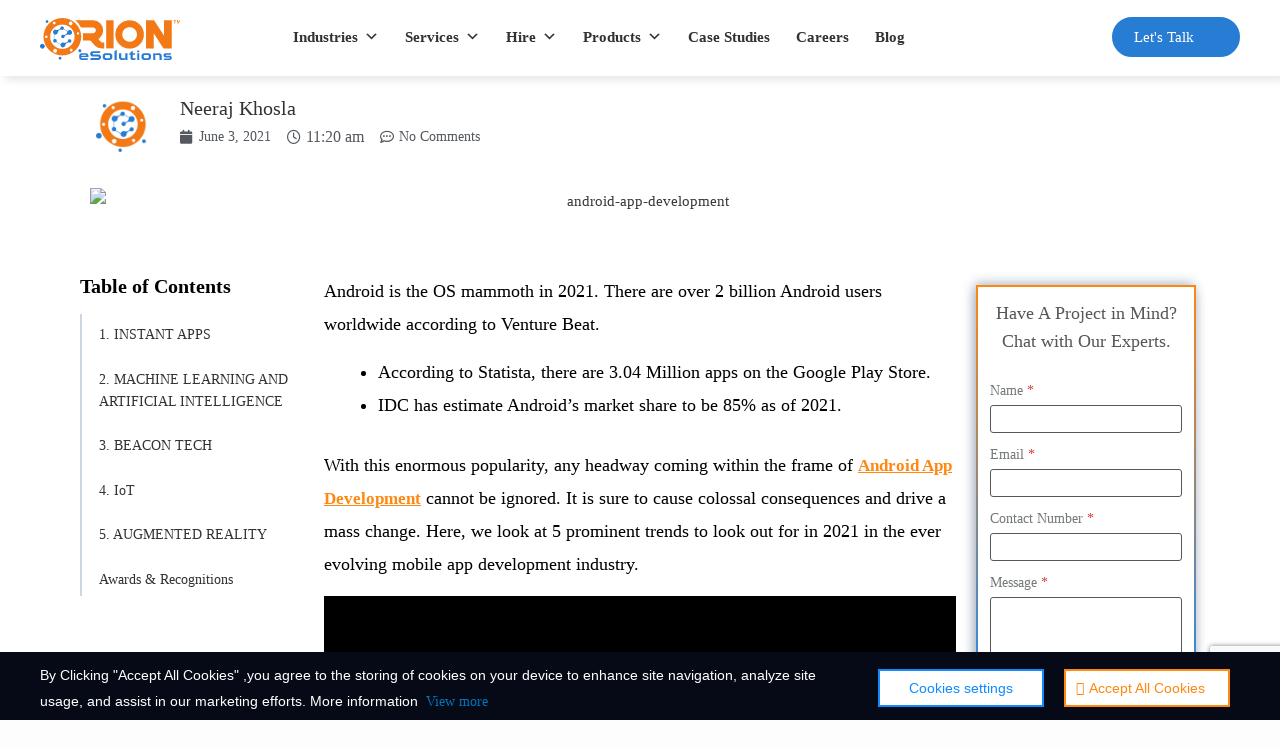

--- FILE ---
content_type: text/html; charset=UTF-8
request_url: https://orionesolutions.com/android-app-development/
body_size: 116427
content:
<!DOCTYPE html>
<html lang="en-US"> 
<head><link rel="preload" href="//fonts.gstatic.com/s/roboto/v18/KFOmCnqEu92Fr1Mu4mxK.woff2" as="font" type="font/woff2" crossorigin><link rel="preload" href="https://fonts.gstatic.com/s/roboto/v30/KFOlCnqEu92Fr1MmWUlfBBc4.woff2" as="font" type="font/woff2" crossorigin><link rel="preload" href="/fonts.gstatic.com/s/opensans/v29/memvYaGs126MiZpBA-UvWbX2vVnXBbObj2OVTS-muw.woff2" as="font" type="font/woff2" crossorigin><link rel="preload" href="https://orionesolutions.com/wp-content/cache/min/1/wp-content/themes/astra/customstyle.css?ver=1765803345" as="style" ><style id="w3speedster-critical-css">@font-face {  font-family: 'dashicons';  font-style: normal;  font-weight: 400;  font-display: swap;  src: url('[data-uri]') format('woff2'); } @font-face{ font-display:swap; font-family:"Eu-cookies-bar"; src:url(/wp-content/plugins/eu-cookies-bar/fonts/eu-cookies-bar.eot); src:url(/wp-content/plugins/eu-cookies-bar/fonts/eu-cookies-bar.eot) format("embedded-opentype"),url(/wp-content/plugins/eu-cookies-bar/fonts/eu-cookies-bar.woff) format("woff"),url(/wp-content/plugins/eu-cookies-bar/fonts/eu-cookies-bar.ttf) format("truetype"),url(/wp-content/plugins/eu-cookies-bar/fonts/eu-cookies-bar.svg) format("svg"); font-weight:400; font-style:normal; }.modal.fform,.modal.sform{display:none}header.custom_header{position:fixed;padding:20px 0;top:20px;width:100%;z-index:9999;background:rgba(255,255,255,0);-webkit-transition:all ease-out .5s;-moz-transition:all ease-out .5s;-o-transition:all ease-out .5s;transition:all ease-out .5s}.container{max-width:1140px;margin:0 auto}body.single-post header.custom_header{box-shadow:0 0 4px rgb(0 0 0 / 20%);top:0}.top-header-custom{height:110px}@-webkit-keyframes expand{0%{top:45px}100%{top:-3px}}@media (min-width:1271px){.custom_header .container{max-width:1200px}}@media (max-width:1199px){.container{width:95%}}@media (max-width:991px){header.custom_header{top:0}}.top-header-custom{height:auto}@media (max-width:767px){body{padding-top:92px!important}header.custom_header{background:rgba(255,255,255,1);top:0;box-shadow:0 0 4px rgb(0 0 0 / 20%)}}.modal{position:absolute;z-index:10000;top:0;left:0;visibility:hidden;width:100%;height:100%}.modal-overlay{position:fixed;z-index:10;top:0;left:0;right:0;width:100%;height:100%;background:hsla(0,0%,0%,.5);visibility:hidden;opacity:0;transition:visibility 0s linear 0.3s,opacity 0.3s}.modal-wrapper{position:absolute;z-index:9999;bottom:6em;right:0;left:0;width:100%;max-width:1100px;margin:0 auto;background-color:#fff;box-shadow:0 0 1.5em hsla(0,0%,0%,.35)}.modal-transition{transition:all 0.3s 0.12s;transform:translateY(-10%);opacity:0}.modal-header,.modal-content{padding:1em}.poup-bg-orion{background-image:url(/wp-content/themes/astra/assets/images/popup-bg.png)!important;background-size:cover;background-size:cover;max-width:1140px;margin:0 auto;border-radius:20px;box-shadow:-2px -2px 12px rgb(54 84 128 / 40%)!important}.col-sm-ppopups-left{max-width:60%;flex:0 0 60%;background:#fff;padding:30px 43px!important;padding-bottom:21px!important;border-radius:0 0 0 20px}.row-or-pops{position:relative;display:flex;flex-wrap:wrap}.col-sm-ppopups-right{max-width:40%;flex:0 0 40%}img.mk-add{position:absolute;top:-269px;left:-22px;transform:scale(1.1)}.col-sm-ppopups-container-r{position:relative}.col-sm-ppopups-container{background-image:url(/wp-content/themes/astra/assets/images/blue-bg.png)!important;width:calc(100% - 30px);height:calc(100% - 30px);border-radius:10px;margin:15px;text-align:center;padding:30px;color:#fff;padding-top:60px}.col-sm-ppopups-container .pop-head-info-sub{margin:0;text-transform:uppercase;color:#fff;font-size:36px;font-family:"Roboto",Open sans-serif;letter-spacing:1px;font-weight:500;position:relative;margin-bottom:50px}.col-sm-ppopups-container .pop-head-info{margin:0;text-transform:uppercase;color:#fff;font-size:32px;font-family:"Roboto",Open sans-serif;letter-spacing:1px}.ori-descrion-content{margin:0;color:#fff;font-size:18px;font-family:"Roboto",Open sans-serif;letter-spacing:1px;line-height:27px;margin-top:30px}.poup-bg-orion-markit{background:#ededed;margin:0 auto;border-radius:20px;margin-top:0;box-shadow:-2px -2px 12px rgb(54 84 128 / 40%)!important;padding:0;overflow:hidden}.p-information{position:relative;color:#4f4f4f;font-size:19px;padding-left:116px;line-height:26px}.p-information span{color:#f81;font-size:40px;font-weight:700}.p-information:after{content:'';background-image:url(/wp-content/themes/astra/assets/images/stack-icon.png)!important;width:100px;height:100px;left:0;position:absolute;top:0;background-size:83px;background-repeat:no-repeat}.col-sm-ppopups-container{background-image:url(/wp-content/themes/astra/assets/images/blue-bg.png)!important;width:calc(100% - 30px);height:calc(100% - 30px);border-radius:10px;margin:15px;text-align:center;padding:30px;color:#fff;padding-top:60px}.modal-wrapper.modal-transition.modal-form-sh{max-width:1140px;border-radius:20px;bottom:auto;top:2%}.col-sm-ppopups-container{position:relative}.col-sm-ppopups-container:after{background-image:url(/wp-content/themes/astra/assets/images/icon-teams-or.png)!important;width:40%;content:"";left:-52px;content:'';background-repeat:no-repeat;position:absolute;top:50%;bottom:0;z-index:99;background-size:104px}.my-cluthch-sc.my-cluthch{color:#000!important;background:#4d96ff;display:inline-block;margin-top:20px;padding:16px;border-radius:10px;align-items:center;justify-content:center;margin-left:116px;width:244px;padding-bottom:10px!important}@media (max-width:767px){.p-information:after{display:none}.p-information{padding-left:0}.quicks-links-left ul li{width:50%}.quicks-links-left ul{display:flex;flex-wrap:wrap}}.left-assign{max-width:65%;flex:0 0 65%}.left-assign-inner{background-image:url(/wp-content/themes/astra/assets/images/popup-batch-1.png)!important;background-size:100%;min-height:400px;padding-left:67px;padding-top:50px;position:relative;background-repeat:no-repeat}.right-assign{max-width:35%;flex:0 0 35%}.right-assign-inner{background-image:url(/wp-content/themes/astra/assets/images/popup-batch-2.png)!important;background-size:100%;min-height:335px;background-repeat:no-repeat;position:relative}.left-assign-inner .main-row-top-head{color:#fff;text-transform:uppercase;font-size:30px;margin:0}.left-assign-inner .main-row-top-head-sub{color:#f81;text-transform:uppercase;font-size:111px;font-weight:700;margin:0;padding:0;line-height:100px;margin-bottom:20px;margin-left:0}.top-header-popups-sign{display:flex;flex-wrap:wrap}.left-assign-inner .main-row-top-head-sub-sol{background:#fff;color:#175cc0;text-transform:uppercase;display:block;padding:1px 25px;border-radius:10px;font-size:33px;width:62%;margin-left:10px}.left-assign-inner .main-row-top-head-sub-solend{color:#fff;text-transform:uppercase;position:static;right:250px;font-size:20px}.modal.fform .row-or-pops{padding-top:18px}.box-md{width:275px;height:274px;background:linear-gradient(to top,#118bff,#ff8711);border-radius:100%;padding:4px;position:absolute;right:27px;top:115px}.box-md-inner{background:#fff;width:100%;height:100%;border-radius:100%;display:flex;flex-direction:column;padding-left:66px;padding-top:47px}.box-md-inner .c-head-info{color:#f81;font-weight:700;line-height:25px;margin-bottom:16px}.box-md-inner p{line-height:normal;font-size:15px}.box-md-inner .c-head-info span{color:#000;font-weight:400;font-size:20px}@media (max-width:767px){.my-cluthch-sc.my-cluthch{padding:8px;border-radius:10px;align-items:center;justify-content:center;max-width:211px;overflow:hidden;width:100%}.address-india .elementor-widget-wrap{display:flex;align-items:center}.address-india .elementor-column-wrap.elementor-element-populated{padding:0!important}.fform .modal-wrapper.modal-transition.modal-form-sh .col-sm-ppopups-left{max-width:100%;flex:0 0 100%;display:none}.modal-wrapper.modal-transition.modal-form-sh .col-sm-ppopups-right{max-width:100%;flex:0 0 100%}.modal-wrapper.modal-transition.modal-form-sh{max-width:90%;border-radius:20px;bottom:auto;top:100px}.col-sm-ppopups-container:after{background-size:60px}.left-assign{max-width:100%;flex:0 0 100%}.left-assign-inner{background-image:transparent;background-size:cover;min-height:auto;padding-left:0;padding-top:0;position:relative;background-repeat:no-repeat;background-color:#175cc0;padding:20px;text-align:center}.right-assign{max-width:100%;flex:0 0 100%}.right-assign-inner{background-image:url(/wp-content/themes/astra/assets/images/popup-batch-2.png)!important;background-size:100%;min-height:100px;background-repeat:no-repeat;position:relative}.box-md{width:180px;height:180px;background:linear-gradient(to top,#118bff,#ff8711);border-radius:100%;padding:4px;position:absolute;right:51px;top:0}.box-md-inner{background:#fff;width:100%;height:100%;display:flex;flex-direction:column;padding-left:28px;padding-top:43px}.box-md-inner p{line-height:normal;font-size:13px}.row-or-pops{padding-top:10px}.col-sm-ppopups-left{max-width:100%;flex:0 0 100%;padding:28px 15px!important;display:flex;order:2;flex-direction:column}.my-cluthch-sc.my-cluthch{margin-left:0}.p-information{font-size:16px;padding-left:0;line-height:26px}.p-information span{font-size:26px}.sform .modal-wrapper.modal-transition.modal-form-sh .col-sm-ppopups-right{display:flex;order:1}.col-sm-ppopups-container-r{position:relative}img.mk-add{position:static;top:0;left:-52px;margin-top:-102px;height:202px;width:auto!important;transform:none}}.row-or-pops-submit form{display:flex;flex-direction:column;align-items:center}.row-or-pops-submit input[type="email"]{padding:.5rem;margin:.5rem 0;border-radius:5px;border:1px solid #ccc;font-size:1.2rem;width:100%;max-width:400px}.calendiy-devops-input{position:relative;width:100%}.row-or-pops-submit button[type="submit"]:hover{background-color:#0062cc}.row-or-pops-submit .calendiy-devops-input button[type="submit"]{position:absolute;top:11px;right:7px;color:#000;background-color:#ffffff!important;text-transform:uppercase;border-radius:100px;background-image:url(/wp-content/themes/astra/assets/images/arrow-btns-img-or.png);background-repeat:no-repeat;background-position:right;height:40px;padding-right:46px;background-size:40px;font-weight:500}.row-or-pops-submit .calendiy-devops-input input[type="email"]{padding:.5rem;margin:.5rem 0;border-radius:5px;border:0;font-size:1.2rem;width:100%;max-width:400px;background:#4d96ff;width:100%;max-width:100%;border-radius:100px;height:48px;padding-left:20px;color:#fff}.calendiy-devops-input{position:relative;width:100%}.row-or-pops-submit{max-width:423px;margin-left:23px;margin-top:15px}.row-or-pops-submit .calendiy-devops-input input[type="email"] ::-webkit-input-placeholder{color:#fff;opacity:1}.row-or-pops-submit .calendiy-devops-input input[type="email"] :-ms-input-placeholder{color:#fff;opacity:1}.row-or-pops-submit .calendiy-devops-input input[type="email"] ::placeholder{color:#fff;opacity:1}.calendlyBooking{display:none}.footer_link_icons span.elementor-icon-list-icon{width:48px;height:48px;border:1px solid transparent;align-items:center;display:flex;background:rgb(51 51 51 / 50%);border-radius:50%}.footer_link_icons i{width:100%!important;display:flex;justify-content:center}.footer_link_icons ul li.elementor-icon-list-item.elementor-inline-item,.footer_link_icons.elementor-widget .elementor-icon-list-items.elementor-inline-items{margin-right:0px!important}@media (max-width:767px){.footer_link_icons{justify-content:center}.address-india .elementor-image-box-wrapper{display:flex;align-items:center;margin-bottom:25px;text-align:left!important}.footer_link_icons ul{justify-content:center}.quicks-links-left ul li.elementor-icon-list-item{width:100%}}@media (min-width:1024px){header.custom_header{top:0}}.elementor-widget-heading .elementor-heading-title{margin:0}a,body,div,form,h1,h2,h3,h4,html,iframe,label,li,ol,p,span,strong,table,tbody,th,tr,ul{border:0;font-size:100%;font-style:inherit;font-weight:inherit;margin:0;outline:0;padding:0;vertical-align:baseline}html{-webkit-text-size-adjust:100%;-ms-text-size-adjust:100%}body{margin:0}figure,header,main,nav,section{display:block}a{background-color:transparent}a:active{outline:0}a,a:focus,a:hover,a:visited{text-decoration:none}b,strong{font-weight:700}img{border:0}svg:not(:root){overflow:hidden}figure{margin:0}button,input,textarea{color:inherit;font:inherit;margin:0}button{overflow:visible}button{text-transform:none}button{-webkit-appearance:button;cursor:pointer}button::-moz-focus-inner,input::-moz-focus-inner{border:0;padding:0}input{line-height:normal}textarea{overflow:auto}table{border-collapse:collapse;border-spacing:0}th{padding:0}.ast-container{margin-left:auto;margin-right:auto;padding-left:20px;padding-right:20px}.ast-container::after{content:"";display:table;clear:both}@media (min-width:544px){.ast-container{max-width:100%}}@media (min-width:768px){.ast-container{max-width:100%}}@media (min-width:992px){.ast-container{max-width:100%}}@media (min-width:1200px){.ast-container{max-width:100%}}h1,h2,h3,h4{clear:both}h1{color:#808285;font-size:2em;line-height:1.2}h2{color:#808285;font-size:1.7em;line-height:1.3}h3{color:#808285;font-size:1.5em;line-height:1.4}h4{color:#808285;line-height:1.5;font-size:1.3em}html{box-sizing:border-box}*,:after,:before{box-sizing:inherit}body{color:#808285;background:#fff;font-style:normal}ol,ul{margin:0 0 1.5em 3em}ul{list-style:disc}ol{list-style:decimal}li>ul{margin-bottom:0;margin-left:1.5em}b,strong{font-weight:700}i{font-style:italic}img{height:auto;max-width:100%}button,input,textarea{color:#808285;font-weight:400;font-size:100%;margin:0;vertical-align:baseline}button,input{line-height:normal}ol,ul{margin:0 0 1.5em 3em}ul{list-style:disc}ol{list-style:decimal}li>ul{margin-bottom:0;margin-left:1.5em}table,th{border:1px solid rgba(0,0,0,.1)}table{border-collapse:separate;border-spacing:0;border-width:1px 0 0 1px;margin:0 0 1.5em;width:100%}th{font-weight:700}th{padding:8px;text-align:left;border-width:0 1px 1px 0}button{border:1px solid;border-color:#eaeaea;border-radius:2px;background:#e6e6e6;padding:.6em 1em .4em;color:#fff}button:focus,button:hover{color:#fff;border-color:#eaeaea}button:active,button:focus{border-color:#eaeaea;outline:0}input[type=email],input[type=text],textarea{color:#666;border:1px solid #ccc;border-radius:2px;-webkit-appearance:none}input[type=email]:focus,input[type=text]:focus,textarea:focus{color:#111}textarea{padding-left:3px;width:100%}a{color:#4169e1}a:focus,a:hover{color:#191970}a:focus{outline:thin dotted}a:hover{outline:0}.screen-reader-text{border:0;clip:rect(1px,1px,1px,1px);-webkit-clip-path:inset(50%);clip-path:inset(50%);height:1px;margin:-1px;overflow:hidden;padding:0;position:absolute;width:1px;word-wrap:normal!important}.screen-reader-text:focus{background-color:#f1f1f1;border-radius:2px;box-shadow:0 0 2px 2px rgba(0,0,0,.6);clip:auto!important;color:#21759b;display:block;font-size:12.25px;font-size:.875rem;height:auto;left:5px;line-height:normal;padding:15px 23px 14px;text-decoration:none;top:5px;width:auto;z-index:100000}#primary:after,#primary:before,.ast-container:after,.ast-container:before,.site-content:after,.site-content:before{content:"";display:table}#primary:after,.ast-container:after,.site-content:after{clear:both}iframe{max-width:100%}body{-webkit-font-smoothing:antialiased;-moz-osx-font-smoothing:grayscale}body:not(.logged-in){position:relative}#page{position:relative}a,a:focus{text-decoration:none}a{transition:all .2s linear}img{vertical-align:middle}p{margin-bottom:1.75em}.site .skip-link{background-color:#f1f1f1;box-shadow:0 0 1px 1px rgba(0,0,0,.2);color:#21759b;display:block;font-family:Montserrat,"Helvetica Neue",sans-serif;font-size:14px;font-weight:700;left:-9999em;outline:0;padding:15px 23px 14px;text-decoration:none;text-transform:none;top:-9999em}.site .skip-link:focus{clip:auto;height:auto;left:6px;top:7px;width:auto;z-index:100000}input{line-height:1}body,button,textarea{line-height:1.85714285714286}body{background-color:#fff}#page{display:block}#primary{display:block;position:relative;float:left;width:100%}#primary{margin:4em 0}.ast-page-builder-template .hentry{margin:0}.ast-page-builder-template .site-content>.ast-container{max-width:100%;padding:0}.ast-page-builder-template .site-content #primary{padding:0;margin:0}.hentry{margin:0 0 1.5em}body{overflow-x:hidden}input[type=email],input[type=text],textarea{color:#666;padding:.75em;height:auto;border-width:1px;border-style:solid;border-color:#eaeaea;border-radius:2px;background:#fafafa;box-shadow:none;box-sizing:border-box;transition:all .2s linear}input[type=email]:focus,input[type=text]:focus,textarea:focus{background-color:#fff;border-color:#eaeaea;box-shadow:none}textarea{width:100%}.ast-page-builder-template.single-post .site-content>.ast-container{max-width:100%}.top-header-custom{position:relative;z-index:9}body.single-post.group-blog{background-color:#FDFDFD}body.single-post.group-blog .blog_detail_page #primary{margin-top:0}body.single-post.group-blog .blog_detail_page #primary .type-post{padding:20px;box-shadow:0px 0px 10px 0px rgba(197, 197, 197, 0.4);border-radius:20px}.blog_detail_page .type-post h2{font-size:23px;font-weight:700;color:#09335E;font-family:"Open Sans", Sans-serif}.blog_detail_page .type-post h3{font-size:21px;color:#09335E;font-weight:600;font-family:"Open Sans", Sans-serif}.blog_detail_page .type-post strong{color:#09335E}.blog_detail_page{float:left;width:100%;margin-top:20px}html{font-size:93.75%}a{color:#0274be}a:hover,a:focus{color:#3a3a3a}body,button,input,textarea{font-family:-apple-system,BlinkMacSystemFont,Segoe UI,Roboto,Oxygen-Sans,Ubuntu,Cantarell,Helvetica Neue,sans-serif;font-weight:inherit;font-size:15px;font-size:1rem}h1{font-size:40px;font-size:2.6666666666667rem}h2{font-size:30px;font-size:2rem}h3{font-size:25px;font-size:1.6666666666667rem}h4{font-size:20px;font-size:1.3333333333333rem}body,h1,h2,h3,h4{color:#3a3a3a}input:focus,input[type="text"]:focus,input[type="email"]:focus,textarea:focus{border-color:#0274be}.entry-meta,.entry-meta *{line-height:1.45;color:#0274be}@media (max-width:921px){#primary{padding:1.5em 0;margin:0}}button{border-style:solid;border-top-width:0;border-right-width:0;border-left-width:0;border-bottom-width:0;color:#ffffff;border-color:#0274be;background-color:#0274be;border-radius:2px;padding-top:10px;padding-right:40px;padding-bottom:10px;padding-left:40px;font-family:inherit;font-weight:inherit;line-height:1}button:focus,button:hover{color:#ffffff;background-color:#3a3a3a;border-color:#3a3a3a}@media (min-width:921px){.ast-container{max-width:100%}}@media (min-width:544px){.ast-container{max-width:100%}}body{background-color:#ffffff;background-image:none}@media (max-width:921px){h1{font-size:30px}h2{font-size:25px}h3{font-size:20px}}@media (max-width:544px){h1{font-size:30px}h2{font-size:25px}h3{font-size:20px}}@media (max-width:921px){html{font-size:85.5%}}@media (max-width:544px){html{font-size:85.5%}}@media (min-width:922px){.ast-container{max-width:1408px}}ol,ul{box-sizing:border-box}:root{--wp--preset--font-size--normal:16px;--wp--preset--font-size--huge:42px}.screen-reader-text{border:0;clip:rect(1px,1px,1px,1px);clip-path:inset(50%);height:1px;margin:-1px;overflow:hidden;padding:0;position:absolute;width:1px;word-wrap:normal!important}.screen-reader-text:focus{background-color:#ddd;clip:auto!important;clip-path:none;color:#444;display:block;font-size:1em;height:auto;left:5px;line-height:normal;padding:15px 23px 14px;text-decoration:none;top:5px;width:auto;z-index:100000}:where(figure){margin:0 0 1em}:root{--wp--preset--aspect-ratio--square:1;--wp--preset--aspect-ratio--4-3:4/3;--wp--preset--aspect-ratio--3-4:3/4;--wp--preset--aspect-ratio--3-2:3/2;--wp--preset--aspect-ratio--2-3:2/3;--wp--preset--aspect-ratio--16-9:16/9;--wp--preset--aspect-ratio--9-16:9/16;--wp--preset--color--black:#000000;--wp--preset--color--cyan-bluish-gray:#abb8c3;--wp--preset--color--white:#ffffff;--wp--preset--color--pale-pink:#f78da7;--wp--preset--color--vivid-red:#cf2e2e;--wp--preset--color--luminous-vivid-orange:#ff6900;--wp--preset--color--luminous-vivid-amber:#fcb900;--wp--preset--color--light-green-cyan:#7bdcb5;--wp--preset--color--vivid-green-cyan:#00d084;--wp--preset--color--pale-cyan-blue:#8ed1fc;--wp--preset--color--vivid-cyan-blue:#0693e3;--wp--preset--color--vivid-purple:#9b51e0;--wp--preset--gradient--vivid-cyan-blue-to-vivid-purple:linear-gradient(135deg,rgba(6,147,227,1) 0%,rgb(155,81,224) 100%);--wp--preset--gradient--light-green-cyan-to-vivid-green-cyan:linear-gradient(135deg,rgb(122,220,180) 0%,rgb(0,208,130) 100%);--wp--preset--gradient--luminous-vivid-amber-to-luminous-vivid-orange:linear-gradient(135deg,rgba(252,185,0,1) 0%,rgba(255,105,0,1) 100%);--wp--preset--gradient--luminous-vivid-orange-to-vivid-red:linear-gradient(135deg,rgba(255,105,0,1) 0%,rgb(207,46,46) 100%);--wp--preset--gradient--very-light-gray-to-cyan-bluish-gray:linear-gradient(135deg,rgb(238,238,238) 0%,rgb(169,184,195) 100%);--wp--preset--gradient--cool-to-warm-spectrum:linear-gradient(135deg,rgb(74,234,220) 0%,rgb(151,120,209) 20%,rgb(207,42,186) 40%,rgb(238,44,130) 60%,rgb(251,105,98) 80%,rgb(254,248,76) 100%);--wp--preset--gradient--blush-light-purple:linear-gradient(135deg,rgb(255,206,236) 0%,rgb(152,150,240) 100%);--wp--preset--gradient--blush-bordeaux:linear-gradient(135deg,rgb(254,205,165) 0%,rgb(254,45,45) 50%,rgb(107,0,62) 100%);--wp--preset--gradient--luminous-dusk:linear-gradient(135deg,rgb(255,203,112) 0%,rgb(199,81,192) 50%,rgb(65,88,208) 100%);--wp--preset--gradient--pale-ocean:linear-gradient(135deg,rgb(255,245,203) 0%,rgb(182,227,212) 50%,rgb(51,167,181) 100%);--wp--preset--gradient--electric-grass:linear-gradient(135deg,rgb(202,248,128) 0%,rgb(113,206,126) 100%);--wp--preset--gradient--midnight:linear-gradient(135deg,rgb(2,3,129) 0%,rgb(40,116,252) 100%);--wp--preset--font-size--small:13px;--wp--preset--font-size--medium:20px;--wp--preset--font-size--large:36px;--wp--preset--font-size--x-large:42px;--wp--preset--spacing--20:0.44rem;--wp--preset--spacing--30:0.67rem;--wp--preset--spacing--40:1rem;--wp--preset--spacing--50:1.5rem;--wp--preset--spacing--60:2.25rem;--wp--preset--spacing--70:3.38rem;--wp--preset--spacing--80:5.06rem;--wp--preset--shadow--natural:6px 6px 9px rgba(0, 0, 0, 0.2);--wp--preset--shadow--deep:12px 12px 50px rgba(0, 0, 0, 0.4);--wp--preset--shadow--sharp:6px 6px 0px rgba(0, 0, 0, 0.2);--wp--preset--shadow--outlined:6px 6px 0px -3px rgba(255, 255, 255, 1), 6px 6px rgba(0, 0, 0, 1);--wp--preset--shadow--crisp:6px 6px 0px rgba(0, 0, 0, 1)}@-webkit-keyframes cd-pulse{0%{-webkit-transform:translateY(-50%) scale(1);opacity:1}40%{-webkit-transform:translateY(-50%) scale(.9);opacity:0}100%{-webkit-transform:translateY(-50%) scale(0);opacity:0}}button::-moz-focus-inner{padding:0;border:0}@-webkit-keyframes AnimateGradient{0%{background-position:0 50%}50%{background-position:100% 50%}100%{background-position:0 50%}}@-webkit-keyframes asd{0%{z-index:2}100%{z-index:4}}@-webkit-keyframes turn{0%{-webkit-transform:rotateX(90deg)}100%{-webkit-transform:rotateX(0)}}@-webkit-keyframes turn2{0%{-webkit-transform:rotateX(0)}100%{-webkit-transform:rotateX(-90deg)}}@-webkit-keyframes show{0%{opacity:0}100%{opacity:1}}@-webkit-keyframes hide{0%{opacity:1}100%{opacity:0}}@-webkit-keyframes progress-2-bg-animation-rtl{100%{background-position:0 0,0 0}0%{background-position:0 0,42px 0}}@-webkit-keyframes progress-2-bg-animation{0%{background-position:0 0,0 0}1000%{background-position:0 0,42px 0}}.ae-link-yes{cursor:pointer}@-webkit-keyframes kenburns{0%{-webkit-transform:scale(1.5);transform:scale(1.5)}100%{-webkit-transform:scale(1);transform:scale(1)}}@-webkit-keyframes kenburnsDownLeft{0%{-webkit-transform:scale(1.5) translate(10%,-10%);transform:scale(1.5) translate(10%,-10%)}100%{-webkit-transform:scale(1) translate(0,0);transform:scale(1) translate(0,0)}}@-webkit-keyframes kenburnsDownRight{0%{-webkit-transform:scale(1.5) translate(-10%,-10%);transform:scale(1.5) translate(-10%,-10%)}100%{-webkit-transform:scale(1) translate(0,0);transform:scale(1) translate(0,0)}}@-webkit-keyframes kenburnsDown{0%{-webkit-transform:scale(1.5) translate(0,-10%);transform:scale(1.5) translate(0,-10%)}100%{-webkit-transform:scale(1) translate(0,0);transform:scale(1) translate(0,0)}}@-webkit-keyframes kenburnsLeft{0%{-webkit-transform:scale(1.5) translate(10%,0);transform:scale(1.5) translate(10%,0)}100%{-webkit-transform:scale(1) translate(0,0);transform:scale(1) translate(0,0)}}@-webkit-keyframes kenburnsRight{0%{-webkit-transform:scale(1.5) translate(-10%,0);transform:scale(1.5) translate(-10%,0)}100%{-webkit-transform:scale(1) translate(0,0);transform:scale(1) translate(0,0)}}@-webkit-keyframes kenburnsUpLeft{0%{-webkit-transform:scale(1.5) translate(10%,10%);transform:scale(1.5) translate(10%,10%)}100%{-webkit-transform:scale(1) translate(0,0);transform:scale(1) translate(0,0)}}@-webkit-keyframes kenburnsUpRight{0%{-webkit-transform:scale(1.5) translate(-10%,10%);transform:scale(1.5) translate(-10%,10%)}100%{-webkit-transform:scale(1) translate(0,0);transform:scale(1) translate(0,0)}}@-webkit-keyframes kenburnsUp{0%{-webkit-transform:scale(1.5) translate(0,10%);transform:scale(1.5) translate(0,10%)}100%{-webkit-transform:scale(1) translate(0,0);transform:scale(1) translate(0,0)}}.post-views.entry-meta>span{margin-right:0!important;font:16px;line-height:1}.post-views.entry-meta>span.post-views-icon.dashicons{display:inline-block;font-size:16px;line-height:1;text-decoration:inherit;vertical-align:middle}.wpforms-container .wpforms-recaptcha-container{padding:0;clear:both}@media only screen and (max-width:600px){div.wpforms-container .wpforms-form .wpforms-field>*{max-width:100%}div.wpforms-container .wpforms-form .wpforms-field{padding-right:1px;padding-left:1px}div.wpforms-container .wpforms-form .wpforms-field input.wpforms-field-medium{max-width:100%}div.wpforms-container .wpforms-form .wpforms-field:not(.wpforms-field-phone):not(.wpforms-field-select-style-modern):not(.wpforms-field-radio):not(.wpforms-field-checkbox):not(.wpforms-field-layout){overflow-x:hidden}}.wpforms-container{margin-bottom:26px}.wpforms-container .wpforms-form *{word-break:break-word;box-sizing:border-box}.wpforms-container .wpforms-form .wpforms-field-label,.wpforms-container .wpforms-form textarea{hyphens:auto}.wpforms-container .wpforms-submit-container{clear:both;position:relative}.wpforms-container .wpforms-hidden{display:none !important}.wpforms-container input.wpforms-field-medium{max-width:60%}.wpforms-container .wpforms-field{padding:15px 0;position:relative}.wpforms-container .wpforms-field-label{display:block;font-weight:700;font-style:normal;word-break:break-word;word-wrap:break-word}.wpforms-container .wpforms-required-label{color:var(--wpforms-label-error-color);font-weight:normal}.wpforms-container input[type=email],.wpforms-container input[type=text],.wpforms-container textarea{display:block;width:100%;box-sizing:border-box;font-family:inherit;font-style:normal;font-weight:400;margin:0}.wpforms-container input[type=email]:read-only,.wpforms-container input[type=text]:read-only,.wpforms-container textarea:read-only{cursor:default}.wpforms-container textarea{resize:vertical}.wpforms-container .wpforms-field{float:none;clear:both}.wpforms-container textarea{line-height:1.3}.wpforms-container textarea.wpforms-field-medium{height:120px}div.wpforms-container-full,div.wpforms-container-full *{background:none;border:0 none;border-radius:0;-webkit-border-radius:0;-moz-border-radius:0;float:none;font-size:100%;height:auto;letter-spacing:normal;outline:none;position:static;text-indent:0;text-shadow:none;text-transform:none;width:auto;visibility:visible;overflow:visible;margin:0;padding:0;box-sizing:border-box;-webkit-box-sizing:border-box;-moz-box-sizing:border-box;-webkit-box-shadow:none;-moz-box-shadow:none;-ms-box-shadow:none;-o-box-shadow:none;box-shadow:none}div.wpforms-container-full{margin-left:auto;margin-right:auto}div.wpforms-container-full:not(:empty){margin:24px auto;padding:var(--wpforms-container-padding);background-clip:padding-box;background-color:var(--wpforms-background-color);background-image:var(--wpforms-background-url);background-position:var(--wpforms-background-position);background-repeat:var(--wpforms-background-repeat);background-size:var(--wpforms-background-size);border-style:var(--wpforms-container-border-style);border-width:var(--wpforms-container-border-width);border-color:var(--wpforms-container-border-color);border-radius:var(--wpforms-container-border-radius);box-shadow:var(--wpforms-container-shadow-size-box-shadow)}div.wpforms-container-full input,div.wpforms-container-full label,div.wpforms-container-full button,div.wpforms-container-full textarea{margin:0;border:0;padding:0;vertical-align:middle;background:none;height:auto;box-sizing:border-box}div.wpforms-container-full .wpforms-form .wpforms-submit-container{margin-top:var(--wpforms-button-size-margin-top)}div.wpforms-container-full .wpforms-field-label{margin:0 0 var(--wpforms-field-size-input-spacing) 0;padding:0;font-size:var(--wpforms-label-size-font-size);line-height:var(--wpforms-label-size-line-height);color:var(--wpforms-label-color)}div.wpforms-container-full .wpforms-required-label{font-weight:400}div.wpforms-container-full input[type=email],div.wpforms-container-full input[type=text],div.wpforms-container-full textarea{background-color:var(--wpforms-field-background-color);background-clip:padding-box;border-radius:var(--wpforms-field-border-radius);color:var(--wpforms-field-text-color);border-width:var(--wpforms-field-border-size);border-style:var(--wpforms-field-border-style);border-color:var(--wpforms-field-border-color);padding:0 var(--wpforms-field-size-padding-h);font-size:var(--wpforms-field-size-font-size);line-height:100%;box-shadow:none;transition:border 0.15s, box-shadow 0.15s}div.wpforms-container-full input[type=email]:focus,div.wpforms-container-full input[type=text]:focus,div.wpforms-container-full textarea:focus{border-width:var(--wpforms-field-border-size, 0);border-style:solid;border-color:var(--wpforms-button-background-color);box-shadow:0 0 0 1px var(--wpforms-button-background-color),0px 1px 2px rgba(0,0,0,0.15);outline:none}div.wpforms-container-full input[type=email]:focus:invalid,div.wpforms-container-full input[type=text]:focus:invalid,div.wpforms-container-full textarea:focus:invalid{border-width:var(--wpforms-field-border-size, 0);border-style:solid;border-color:var(--wpforms-button-background-color);box-shadow:0 0 0 1px var(--wpforms-button-background-color),0px 1px 2px rgba(0,0,0,0.15);outline:none;color:var(--wpforms-field-text-color)}div.wpforms-container-full input[type=email]::-webkit-input-placeholder,div.wpforms-container-full input[type=text]::-webkit-input-placeholder,div.wpforms-container-full textarea::-webkit-input-placeholder{color:var(--wpforms-field-text-color);opacity:0.5;pointer-events:none}div.wpforms-container-full input[type=email]::-moz-placeholder,div.wpforms-container-full input[type=text]::-moz-placeholder,div.wpforms-container-full textarea::-moz-placeholder{color:var(--wpforms-field-text-color);opacity:0.5;pointer-events:none}div.wpforms-container-full input[type=email]:-moz-placeholder,div.wpforms-container-full input[type=text]:-moz-placeholder,div.wpforms-container-full textarea:-moz-placeholder{color:var(--wpforms-field-text-color);opacity:0.5;pointer-events:none}div.wpforms-container-full textarea{width:100%}div.wpforms-container-full input{height:var(--wpforms-field-size-input-height)}div.wpforms-container-full button[type=submit]{height:var(--wpforms-button-size-height);background-color:var(--wpforms-button-background-color-alt, var(--wpforms-button-background-color));border-radius:var(--wpforms-button-border-radius);border-style:var(--wpforms-button-border-style);border-color:var(--wpforms-button-border-color);border-width:var(--wpforms-button-border-size);box-shadow:none;color:var(--wpforms-button-text-color);padding:0 var(--wpforms-button-size-padding-h);font-family:inherit;font-weight:500;font-size:var(--wpforms-button-size-font-size);line-height:100%;cursor:pointer;transition:all 0.15s ease-in-out;position:relative;text-decoration:none}div.wpforms-container-full button[type=submit]:not(:hover):not(:active){background-color:var(--wpforms-button-background-color-alt, var(--wpforms-button-background-color));color:var(--wpforms-button-text-color)}div.wpforms-container-full button[type=submit]:hover,div.wpforms-container-full button[type=submit]:active{background:linear-gradient(0deg, rgba(0,0,0,0.2), rgba(0,0,0,0.2)),var(--wpforms-button-background-color-alt, var(--wpforms-button-background-color)) !important}div.wpforms-container-full button[type=submit]:focus{outline:none}div.wpforms-container-full button[type=submit]:focus:after{content:"";position:absolute;border:2px solid var(--wpforms-button-background-color);border-radius:calc( var( --wpforms-button-border-radius ) + 2px);top:calc( -4px - var( --wpforms-button-border-size, 1px ));right:calc( -4px - var( --wpforms-button-border-size, 1px ));bottom:calc( -4px - var( --wpforms-button-border-size, 1px ));left:calc( -4px - var( --wpforms-button-border-size, 1px ))}div.wpforms-container-full button[type=submit]:disabled,div.wpforms-container-full button[type=submit]:disabled:hover{background-color:var(--wpforms-button-background-color-alt, var(--wpforms-button-background-color));cursor:default}div.wpforms-container-full:not(.wpforms-gutenberg-form-selector) input[type=email]:disabled,div.wpforms-container-full:not(.wpforms-gutenberg-form-selector) input[type=text]:disabled,div.wpforms-container-full:not(.wpforms-gutenberg-form-selector) textarea:disabled{cursor:not-allowed;opacity:0.5}div.wpforms-container-full:not(.wpforms-gutenberg-form-selector) button[type=submit]:disabled,div.wpforms-container-full:not(.wpforms-gutenberg-form-selector) button[type=submit]:disabled:hover{opacity:0.5}div.wpforms-container-full .wpforms-form textarea{line-height:1.3;min-height:var(--wpforms-field-size-input-height);padding:var(--wpforms-field-size-padding-h);resize:vertical}div.wpforms-container-full .wpforms-form textarea.wpforms-field-medium{height:calc( var( --wpforms-field-size-input-height ) * 2.8)}div.wpforms-container-full .wpforms-form textarea:focus{color:var(--wpforms-field-text-color)}@media only screen and (max-width:768px){div.wpforms-container-full:not(:empty){padding:calc( min( var( --wpforms-container-padding ), 40px ))}}@media only screen and (max-width:600px){div.wpforms-container-full:not(:empty){padding:calc( min( var( --wpforms-container-padding ), 20px ))}}@media screen and (-webkit-min-device-pixel-ratio:0){}.eu-cookies-bar-tick:before{content:"\f101"}.eu-cookies-bar-close:before{content:"\f102"}.eu-cookies-bar-cookies-bar-wrap,.eu-cookies-bar-cookies-bar-wrap *,.eu-cookies-bar-cookies-bar-settings-wrap,.eu-cookies-bar-cookies-bar-settings-wrap *{box-sizing:border-box}.eu-cookies-bar-cookies-bar-wrap{position:fixed;background:rgba(1,1,1,.7);color:#fff;z-index:999999999999;display:none;font-size:11px;padding-top:10px;padding-right:20px;padding-left:20px;padding-bottom:5px!important}.eu-cookies-bar-cookies-bar-wrap.eu-cookies-bar-cookies-bar-position-bottom{left:0;right:0;bottom:0}.eu-cookies-bar-cookies-bar{display:table;width:100%;max-width:1200px;margin:0 auto}.eu-cookies-bar-cookies-bar-message{display:table-cell;padding-right:20px}.eu-cookies-bar-cookies-bar-button-container{display:table-cell;vertical-align:middle;text-align:center;padding:5px 0}.eu-cookies-bar-cookies-bar-button-wrap{display:flex;align-items:center;justify-content:center}@media screen and (max-width:768px){.eu-cookies-bar-cookies-bar{display:block}.eu-cookies-bar-cookies-bar-wrap{font-size:12px!important;width:100%!important;left:0!important;right:0!important;border-radius:0!important;margin:0!important}.eu-cookies-bar-cookies-bar-message{display:inline-block!important;width:100%;padding-right:0}.eu-cookies-bar-cookies-bar-button-container{display:inline-block;width:100%;text-align:center}}.eu-cookies-bar-cookies-bar-button{display:inline-block;margin:0 10px;cursor:pointer;padding:4px;position:relative;white-space:nowrap}.eu-cookies-bar-cookies-bar-button:hover{opacity:.6;transition:opacity 300ms ease}.eu-cookies-bar-cookies-bar-button.eu-cookies-bar-cookies-bar-button-settings{text-decoration:underline}.eu-cookies-bar-cookies-bar-button.eu-cookies-bar-cookies-bar-button-accept .eu-cookies-bar-tick:before{margin-right:5px}.eu-cookies-bar-cookies-bar-button.eu-cookies-bar-cookies-bar-button-accept{padding:0 10px}.eu-cookies-bar-cookies-settings-call-container.eu-cookies-bar-cookies-settings-call-position-right{right:20px}.eu-cookies-bar-cookies-settings-call-container{position:fixed;z-index:99;bottom:0;background:#fff;font-size:11px;padding:0 10px;cursor:pointer}.eu-cookies-bar-cookies-bar-settings-wrap{position:fixed;top:0;left:0;right:0;bottom:0;z-index:9999999999999;display:none}.eu-cookies-bar-cookies-bar-settings-wrap-container{position:relative;width:100%;height:100%;vertical-align:middle;display:flex;justify-content:center;align-items:center;align-content:center}.eu-cookies-bar-cookies-bar-settings-overlay{position:absolute;background:rgba(1,1,1,.6);top:0;left:0;right:0;bottom:0}.eu-cookies-bar-cookies-bar-settings{position:relative;width:500px;height:500px;background:#fff;margin:0 auto;overflow:hidden;font-size:14px}.eu-cookies-bar-cookies-bar-settings-header{position:relative;display:block;width:100%;text-align:center;font-size:18px;color:#fff;padding:10px 48px;background:rgba(87,180,229,.95)}.eu-cookies-bar-cookies-bar-settings-header .eu-cookies-bar-cookies-bar-settings-close{position:absolute;top:11px;right:11px;cursor:pointer;line-height:1}.eu-cookies-bar-cookies-bar-settings-header .eu-cookies-bar-cookies-bar-settings-close:before{font-size:24px}.eu-cookies-bar-cookies-bar-settings-nav{display:flex;width:100%}.eu-cookies-bar-cookies-bar-settings-nav div{width:50%;background:gainsboro;text-align:center;padding:5px;cursor:pointer;color:#000}.eu-cookies-bar-cookies-bar-settings-nav .eu-cookies-bar-cookies-bar-settings-nav-active{background:#fff;color:#000}.eu-cookies-bar-cookies-bar-settings-content{overflow:auto;width:100%;max-height:370px;padding:10px}.eu-cookies-bar-cookies-bar-settings table{table-layout:fixed;width:100%}.eu-cookies-bar-cookies-bar-settings th{text-align:center;padding:4px}.eu-cookies-bar-cookies-bar-settings tr th:last-child{width:60px;text-align:center}.eu-cookies-bar-cookies-bar-settings-policy{padding:10px}.eu-cookies-bar-cookies-bar-settings-content-child-inactive{display:none}.eu-cookies-bar-cookies-bar-settings-save-button{position:absolute;bottom:10px;right:10px;padding:4px 8px;cursor:pointer;border-radius:3px}.eu-cookies-bar-cookies-bar-wrap{font-size:14px;color:#ffffff;background:rgba(0,0,0,0.7)}.eu-cookies-bar-cookies-bar-button-accept{color:#ffffff;background:#0ec50e}.eu-cookies-bar-cookies-bar-settings-header{color:#ffffff;background:#249fd0}.eu-cookies-bar-cookies-bar-settings-save-button{color:#ffffff;background:#249fd0}.eu-cookies-bar-cookies-bar-wrap{font-size:14px;color:#ffffff;background:#060a16;font-family:"Roboto", Sans-serif}.eu-cookies-bar-cookies-bar-button.eu-cookies-bar-cookies-bar-button-settings{background:#fff;color:#118BFF;opacity:1;min-width:166px;text-decoration:none;font-family:"Roboto", Sans-serif;font-weight:500;border:2px #118BFF solid}.eu-cookies-bar-cookies-bar-button.eu-cookies-bar-cookies-bar-button-accept{background:#fff;color:#FF8811;opacity:1;min-width:166px;text-decoration:none;font-family:"Roboto", Sans-serif;font-weight:500;border:2px #FF8811 solid;height:38px;display:flex;align-items:center}.eu-cookies-bar-cookies-settings-call-button.eu-cookies-bar-cookies-bar-button-settings{display:none}#mega-menu-wrap-primary,#mega-menu-wrap-primary #mega-menu-primary,#mega-menu-wrap-primary #mega-menu-primary ul.mega-sub-menu,#mega-menu-wrap-primary #mega-menu-primary li.mega-menu-item,#mega-menu-wrap-primary #mega-menu-primary li.mega-menu-row,#mega-menu-wrap-primary #mega-menu-primary li.mega-menu-column,#mega-menu-wrap-primary #mega-menu-primary a.mega-menu-link{transition:none;border-radius:0;box-shadow:none;background:none;border:0;bottom:auto;box-sizing:border-box;clip:auto;color:#fff;display:block;float:none;font-family:inherit;font-size:14px;height:auto;left:auto;line-height:1.5;list-style-type:none;margin:0;min-height:auto;max-height:none;min-width:auto;max-width:none;opacity:1;outline:none;overflow:visible;padding:0;position:relative;pointer-events:auto;right:auto;text-align:left;text-decoration:none;text-indent:0;text-transform:none;transform:none;top:auto;vertical-align:baseline;visibility:inherit;width:auto;word-wrap:break-word;white-space:normal}#mega-menu-wrap-primary:before,#mega-menu-wrap-primary:after,#mega-menu-wrap-primary #mega-menu-primary:before,#mega-menu-wrap-primary #mega-menu-primary:after,#mega-menu-wrap-primary #mega-menu-primary ul.mega-sub-menu:before,#mega-menu-wrap-primary #mega-menu-primary ul.mega-sub-menu:after,#mega-menu-wrap-primary #mega-menu-primary li.mega-menu-item:before,#mega-menu-wrap-primary #mega-menu-primary li.mega-menu-item:after,#mega-menu-wrap-primary #mega-menu-primary li.mega-menu-row:before,#mega-menu-wrap-primary #mega-menu-primary li.mega-menu-row:after,#mega-menu-wrap-primary #mega-menu-primary li.mega-menu-column:before,#mega-menu-wrap-primary #mega-menu-primary li.mega-menu-column:after,#mega-menu-wrap-primary #mega-menu-primary a.mega-menu-link:before,#mega-menu-wrap-primary #mega-menu-primary a.mega-menu-link:after{display:none}#mega-menu-wrap-primary{border-radius:0}@media only screen and (min-width:908px){#mega-menu-wrap-primary{background:#fff}}#mega-menu-wrap-primary #mega-menu-primary{text-align:center;padding:0 0 0 0}#mega-menu-wrap-primary #mega-menu-primary a.mega-menu-link{cursor:pointer;display:inline;transition:background 200ms linear,color 200ms linear,border 200ms linear}#mega-menu-wrap-primary #mega-menu-primary p{margin-bottom:10px}#mega-menu-wrap-primary #mega-menu-primary img{max-width:100%}#mega-menu-wrap-primary #mega-menu-primary li.mega-menu-item>ul.mega-sub-menu{display:block;visibility:hidden;opacity:1;pointer-events:auto}@media only screen and (max-width:907px){#mega-menu-wrap-primary #mega-menu-primary li.mega-menu-item>ul.mega-sub-menu{display:none;visibility:visible;opacity:1}}@media only screen and (min-width:908px){#mega-menu-wrap-primary #mega-menu-primary[data-effect="fade_up"] li.mega-menu-item.mega-menu-megamenu>ul.mega-sub-menu{opacity:0;transform:translate(0,10px);transition:opacity 200ms ease-in,transform 200ms ease-in,visibility 200ms ease-in}}#mega-menu-wrap-primary #mega-menu-primary li.mega-menu-item.mega-menu-megamenu ul.mega-sub-menu ul.mega-sub-menu{visibility:inherit;opacity:1;display:block}#mega-menu-wrap-primary #mega-menu-primary li.mega-menu-item a.mega-menu-link:before{display:inline-block;font:inherit;font-family:dashicons;position:static;margin:0 6px 0 0;vertical-align:top;-webkit-font-smoothing:antialiased;-moz-osx-font-smoothing:grayscale;color:inherit;background:transparent;height:auto;width:auto;top:auto}@media only screen and (min-width:908px){#mega-menu-wrap-primary #mega-menu-primary>li.mega-menu-megamenu.mega-menu-item{position:static}}#mega-menu-wrap-primary #mega-menu-primary>li.mega-menu-item{margin:0 0 0 0;display:inline-block;height:auto;vertical-align:middle}@media only screen and (min-width:908px){#mega-menu-wrap-primary #mega-menu-primary>li.mega-menu-item>a.mega-menu-link:hover,#mega-menu-wrap-primary #mega-menu-primary>li.mega-menu-item>a.mega-menu-link:focus{background:rgba(51,51,51,0);color:#277cd4;font-weight:400;text-decoration:none;border-color:#fff}}#mega-menu-wrap-primary #mega-menu-primary>li.mega-menu-item>a.mega-menu-link{line-height:62px;height:62px;padding:0 13px 0 13px;vertical-align:baseline;width:auto;display:block;color:#333;text-transform:none;text-decoration:none;text-align:left;background:rgba(0,0,0,0);border:0;border-radius:0;font-family:inherit;font-size:15px;font-weight:400;outline:none}@media only screen and (max-width:907px){#mega-menu-wrap-primary #mega-menu-primary>li.mega-menu-item{display:list-item;margin:0;clear:both;border:0}#mega-menu-wrap-primary #mega-menu-primary>li.mega-menu-item>a.mega-menu-link{border-radius:0;border:0;margin:0;line-height:40px;height:40px;padding:0 10px;background:transparent;text-align:left;color:#000;font-size:14px}}#mega-menu-wrap-primary #mega-menu-primary li.mega-menu-megamenu>ul.mega-sub-menu>li.mega-menu-row{width:100%;float:left}#mega-menu-wrap-primary #mega-menu-primary li.mega-menu-megamenu>ul.mega-sub-menu>li.mega-menu-row .mega-menu-column{float:left;min-height:1px}@media only screen and (min-width:908px){#mega-menu-wrap-primary #mega-menu-primary li.mega-menu-megamenu>ul.mega-sub-menu>li.mega-menu-row>ul.mega-sub-menu>li.mega-menu-columns-4-of-12{width:33.3333333333%}}@media only screen and (max-width:907px){#mega-menu-wrap-primary #mega-menu-primary li.mega-menu-megamenu>ul.mega-sub-menu>li.mega-menu-row>ul.mega-sub-menu>li.mega-menu-column{width:100%;clear:both}}#mega-menu-wrap-primary #mega-menu-primary li.mega-menu-megamenu>ul.mega-sub-menu>li.mega-menu-row .mega-menu-column>ul.mega-sub-menu>li.mega-menu-item{padding:15px 15px 15px 15px;width:100%}#mega-menu-wrap-primary #mega-menu-primary>li.mega-menu-megamenu>ul.mega-sub-menu{z-index:999;border-radius:0;background:#fff;border-top:6px solid #277cd4;border-left:0 solid #277cd4;border-right:0 solid #277cd4;border-bottom:0 solid #277cd4;padding:0 0 0 0;position:absolute;width:100%;max-width:none;left:0}@media only screen and (max-width:907px){#mega-menu-wrap-primary #mega-menu-primary>li.mega-menu-megamenu>ul.mega-sub-menu{float:left;position:static;width:100%}}@media only screen and (min-width:908px){#mega-menu-wrap-primary #mega-menu-primary>li.mega-menu-megamenu>ul.mega-sub-menu li.mega-menu-columns-1-of-5{width:20%}#mega-menu-wrap-primary #mega-menu-primary>li.mega-menu-megamenu>ul.mega-sub-menu li.mega-menu-columns-4-of-12{width:33.3333333333%}}#mega-menu-wrap-primary #mega-menu-primary>li.mega-menu-megamenu>ul.mega-sub-menu>li.mega-menu-item,#mega-menu-wrap-primary #mega-menu-primary>li.mega-menu-megamenu>ul.mega-sub-menu li.mega-menu-column>ul.mega-sub-menu>li.mega-menu-item{color:#fff;font-family:inherit;font-size:14px;display:block;float:left;clear:none;padding:15px 15px 15px 15px;vertical-align:top}@media only screen and (max-width:907px){#mega-menu-wrap-primary #mega-menu-primary>li.mega-menu-megamenu>ul.mega-sub-menu{border:0;padding:10px;border-radius:0}#mega-menu-wrap-primary #mega-menu-primary>li.mega-menu-megamenu>ul.mega-sub-menu>li.mega-menu-item{width:100%;clear:both}}#mega-menu-wrap-primary #mega-menu-primary li.mega-menu-item-has-children>a.mega-menu-link>span.mega-indicator{display:inline-block;width:auto;background:transparent;position:relative;pointer-events:auto;left:auto;min-width:auto;font-size:inherit;padding:0;margin:0 0 0 6px;height:auto;line-height:inherit;color:inherit}#mega-menu-wrap-primary #mega-menu-primary li.mega-menu-item-has-children>a.mega-menu-link>span.mega-indicator:after{content:"";font-family:dashicons;font-weight:400;display:inline-block;margin:0;vertical-align:top;-webkit-font-smoothing:antialiased;-moz-osx-font-smoothing:grayscale;transform:rotate(0);color:inherit;position:relative;background:transparent;height:auto;width:auto;right:auto;line-height:inherit}@media only screen and (max-width:907px){#mega-menu-wrap-primary #mega-menu-primary li.mega-menu-item-has-children>a.mega-menu-link>span.mega-indicator{float:right}}@media only screen and (max-width:907px){#mega-menu-wrap-primary:after{content:"";display:table;clear:both}}#mega-menu-wrap-primary .mega-menu-toggle{display:none;z-index:1;cursor:pointer;background:#fff;border-radius:2px 2px 2px 2px;line-height:53px;height:53px;text-align:left;user-select:none;-webkit-tap-highlight-color:transparent;outline:none;white-space:nowrap}@media only screen and (max-width:907px){#mega-menu-wrap-primary .mega-menu-toggle{display:-webkit-box;display:-ms-flexbox;display:-webkit-flex;display:flex}}#mega-menu-wrap-primary .mega-menu-toggle .mega-toggle-blocks-left,#mega-menu-wrap-primary .mega-menu-toggle .mega-toggle-blocks-center,#mega-menu-wrap-primary .mega-menu-toggle .mega-toggle-blocks-right{display:-webkit-box;display:-ms-flexbox;display:-webkit-flex;display:flex;-ms-flex-preferred-size:33.33%;-webkit-flex-basis:33.33%;flex-basis:33.33%}#mega-menu-wrap-primary .mega-menu-toggle .mega-toggle-blocks-left{-webkit-box-flex:1;-ms-flex:1;-webkit-flex:1;flex:1;-webkit-box-pack:start;-ms-flex-pack:start;-webkit-justify-content:flex-start;justify-content:flex-start}#mega-menu-wrap-primary .mega-menu-toggle .mega-toggle-blocks-center{-webkit-box-pack:center;-ms-flex-pack:center;-webkit-justify-content:center;justify-content:center}#mega-menu-wrap-primary .mega-menu-toggle .mega-toggle-blocks-center .mega-toggle-block{margin-left:3px;margin-right:3px}#mega-menu-wrap-primary .mega-menu-toggle .mega-toggle-blocks-right{-webkit-box-flex:1;-ms-flex:1;-webkit-flex:1;flex:1;-webkit-box-pack:end;-ms-flex-pack:end;-webkit-justify-content:flex-end;justify-content:flex-end}#mega-menu-wrap-primary .mega-menu-toggle .mega-toggle-block{display:-webkit-box;display:-ms-flexbox;display:-webkit-flex;display:flex;height:100%;outline:0;-webkit-align-self:center;-ms-flex-item-align:center;align-self:center;-ms-flex-negative:0;-webkit-flex-shrink:0;flex-shrink:0}@media only screen and (max-width:907px){#mega-menu-wrap-primary .mega-menu-toggle+#mega-menu-primary{background:#f1f1f1;padding:0 0 0 0;display:none;position:absolute;width:100%;z-index:9999999}}#mega-menu-wrap-primary .mega-menu-toggle .mega-toggle-block-1{cursor:pointer}#mega-menu-wrap-primary .mega-menu-toggle .mega-toggle-block-1 .mega-toggle-animated{padding:0;display:-webkit-box;display:-ms-flexbox;display:-webkit-flex;display:flex;cursor:pointer;transition-property:opacity,filter;transition-duration:0.15s;transition-timing-function:linear;font:inherit;color:inherit;text-transform:none;background-color:transparent;border:0;margin:0;overflow:visible;transform:scale(.8);align-self:center;outline:0;background:none}#mega-menu-wrap-primary .mega-menu-toggle .mega-toggle-block-1 .mega-toggle-animated-box{width:40px;height:24px;display:inline-block;position:relative;outline:0}#mega-menu-wrap-primary .mega-menu-toggle .mega-toggle-block-1 .mega-toggle-animated-inner{display:block;top:50%;margin-top:-2px}#mega-menu-wrap-primary .mega-menu-toggle .mega-toggle-block-1 .mega-toggle-animated-inner,#mega-menu-wrap-primary .mega-menu-toggle .mega-toggle-block-1 .mega-toggle-animated-inner::before,#mega-menu-wrap-primary .mega-menu-toggle .mega-toggle-block-1 .mega-toggle-animated-inner::after{width:40px;height:4px;background-color:#f27916;border-radius:4px;position:absolute;transition-property:transform;transition-duration:0.15s;transition-timing-function:ease}#mega-menu-wrap-primary .mega-menu-toggle .mega-toggle-block-1 .mega-toggle-animated-inner::before,#mega-menu-wrap-primary .mega-menu-toggle .mega-toggle-block-1 .mega-toggle-animated-inner::after{content:"";display:block}#mega-menu-wrap-primary .mega-menu-toggle .mega-toggle-block-1 .mega-toggle-animated-inner::before{top:-10px}#mega-menu-wrap-primary .mega-menu-toggle .mega-toggle-block-1 .mega-toggle-animated-inner::after{bottom:-10px}#mega-menu-wrap-primary .mega-menu-toggle .mega-toggle-block-1 .mega-toggle-animated-slider .mega-toggle-animated-inner{top:2px}#mega-menu-wrap-primary .mega-menu-toggle .mega-toggle-block-1 .mega-toggle-animated-slider .mega-toggle-animated-inner::before{top:10px;transition-property:transform,opacity;transition-timing-function:ease;transition-duration:0.15s}#mega-menu-wrap-primary .mega-menu-toggle .mega-toggle-block-1 .mega-toggle-animated-slider .mega-toggle-animated-inner::after{top:20px}#mega-menu-wrap-primary{clear:both}a,a:visited{text-decoration:underline}*,::after,::before{box-sizing:border-box}a{text-decoration:none;background-color:transparent;-webkit-text-decoration-skip:objects}@media (min-width:576px){@-webkit-keyframes progress-bar-stripes{from{background-position:1rem 0}to{background-position:0 0}}}input,textarea{-webkit-transition:all 0.30s ease-in-out;-moz-transition:all 0.30s ease-in-out;-ms-transition:all 0.30s ease-in-out;-o-transition:all 0.30s ease-in-out;outline:none}@-webkit-keyframes marker-ripple-animation{0%{-webkit-transform:translate3d(-50%,-50%,0) scale(1);opacity:1}100%{-webkit-transform:translate3d(-50%,-50%,0) scale(1.7);opacity:0}}@-webkit-keyframes lineanimation{0%,33%{opacity:0;-webkit-transform:rotate(45deg) scale(1.5);transform:rotate(45deg) scale(1.5)}100%{opacity:1;-webkit-transform:none;transform:none}}@-webkit-keyframes anim-francisco{50%{opacity:0;-webkit-transform:translate3d(0,100%,0);transform:translate3d(0,100%,0)}51%{opacity:0;-webkit-transform:translate3d(0,-100%,0);transform:translate3d(0,-100%,0)}100%{opacity:1;-webkit-transform:translate3d(0,0,0);transform:translate3d(0,0,0)}}@-webkit-keyframes moveclouds{0%{margin-left:1000px}100%{margin-left:-1000px}}a{color:inherit}@-webkit-keyframes bounce{from,20%,53%,80%,to{-webkit-animation-timing-function:cubic-bezier(.215,.61,.355,1);animation-timing-function:cubic-bezier(.215,.61,.355,1);-webkit-transform:translate3d(0,0,0);transform:translate3d(0,0,0)}40%,43%{-webkit-animation-timing-function:cubic-bezier(.755,.05,.855,.06);animation-timing-function:cubic-bezier(.755,.05,.855,.06);-webkit-transform:translate3d(0,-30px,0);transform:translate3d(0,-30px,0)}70%{-webkit-animation-timing-function:cubic-bezier(.755,.05,.855,.06);animation-timing-function:cubic-bezier(.755,.05,.855,.06);-webkit-transform:translate3d(0,-15px,0);transform:translate3d(0,-15px,0)}90%{-webkit-transform:translate3d(0,-4px,0);transform:translate3d(0,-4px,0)}}@-webkit-keyframes flash{from,50%,to{opacity:1}25%,75%{opacity:0}}@-webkit-keyframes pulse{from{-webkit-transform:scale3d(1,1,1);transform:scale3d(1,1,1)}50%{-webkit-transform:scale3d(1.05,1.05,1.05);transform:scale3d(1.05,1.05,1.05)}to{-webkit-transform:scale3d(1,1,1);transform:scale3d(1,1,1)}}@-webkit-keyframes rubberBand{from{-webkit-transform:scale3d(1,1,1);transform:scale3d(1,1,1)}30%{-webkit-transform:scale3d(1.25,.75,1);transform:scale3d(1.25,.75,1)}40%{-webkit-transform:scale3d(.75,1.25,1);transform:scale3d(.75,1.25,1)}50%{-webkit-transform:scale3d(1.15,.85,1);transform:scale3d(1.15,.85,1)}65%{-webkit-transform:scale3d(.95,1.05,1);transform:scale3d(.95,1.05,1)}75%{-webkit-transform:scale3d(1.05,.95,1);transform:scale3d(1.05,.95,1)}to{-webkit-transform:scale3d(1,1,1);transform:scale3d(1,1,1)}}@-webkit-keyframes shake{from,to{-webkit-transform:translate3d(0,0,0);transform:translate3d(0,0,0)}10%,30%,50%,70%,90%{-webkit-transform:translate3d(-10px,0,0);transform:translate3d(-10px,0,0)}20%,40%,60%,80%{-webkit-transform:translate3d(10px,0,0);transform:translate3d(10px,0,0)}}@-webkit-keyframes swing{20%{-webkit-transform:rotate3d(0,0,1,15deg);transform:rotate3d(0,0,1,15deg)}40%{-webkit-transform:rotate3d(0,0,1,-10deg);transform:rotate3d(0,0,1,-10deg)}60%{-webkit-transform:rotate3d(0,0,1,5deg);transform:rotate3d(0,0,1,5deg)}80%{-webkit-transform:rotate3d(0,0,1,-5deg);transform:rotate3d(0,0,1,-5deg)}to{-webkit-transform:rotate3d(0,0,1,0deg);transform:rotate3d(0,0,1,0deg)}}@-webkit-keyframes tada{from{-webkit-transform:scale3d(1,1,1);transform:scale3d(1,1,1)}10%,20%{-webkit-transform:scale3d(.9,.9,.9) rotate3d(0,0,1,-3deg);transform:scale3d(.9,.9,.9) rotate3d(0,0,1,-3deg)}30%,50%,70%,90%{-webkit-transform:scale3d(1.1,1.1,1.1) rotate3d(0,0,1,3deg);transform:scale3d(1.1,1.1,1.1) rotate3d(0,0,1,3deg)}40%,60%,80%{-webkit-transform:scale3d(1.1,1.1,1.1) rotate3d(0,0,1,-3deg);transform:scale3d(1.1,1.1,1.1) rotate3d(0,0,1,-3deg)}to{-webkit-transform:scale3d(1,1,1);transform:scale3d(1,1,1)}}@-webkit-keyframes wobble{from{-webkit-transform:none;transform:none}15%{-webkit-transform:translate3d(-25%,0,0) rotate3d(0,0,1,-5deg);transform:translate3d(-25%,0,0) rotate3d(0,0,1,-5deg)}30%{-webkit-transform:translate3d(20%,0,0) rotate3d(0,0,1,3deg);transform:translate3d(20%,0,0) rotate3d(0,0,1,3deg)}45%{-webkit-transform:translate3d(-15%,0,0) rotate3d(0,0,1,-3deg);transform:translate3d(-15%,0,0) rotate3d(0,0,1,-3deg)}60%{-webkit-transform:translate3d(10%,0,0) rotate3d(0,0,1,2deg);transform:translate3d(10%,0,0) rotate3d(0,0,1,2deg)}75%{-webkit-transform:translate3d(-5%,0,0) rotate3d(0,0,1,-1deg);transform:translate3d(-5%,0,0) rotate3d(0,0,1,-1deg)}to{-webkit-transform:none;transform:none}}@-webkit-keyframes jello{from,11.1%,to{-webkit-transform:none;transform:none}22.2%{-webkit-transform:skewX(-12.5deg) skewY(-12.5deg);transform:skewX(-12.5deg) skewY(-12.5deg)}33.3%{-webkit-transform:skewX(6.25deg) skewY(6.25deg);transform:skewX(6.25deg) skewY(6.25deg)}44.4%{-webkit-transform:skewX(-3.125deg) skewY(-3.125deg);transform:skewX(-3.125deg) skewY(-3.125deg)}55.5%{-webkit-transform:skewX(1.5625deg) skewY(1.5625deg);transform:skewX(1.5625deg) skewY(1.5625deg)}66.6%{-webkit-transform:skewX(-0.78125deg) skewY(-0.78125deg);transform:skewX(-0.78125deg) skewY(-0.78125deg)}77.7%{-webkit-transform:skewX(0.390625deg) skewY(0.390625deg);transform:skewX(0.390625deg) skewY(0.390625deg)}88.8%{-webkit-transform:skewX(-0.1953125deg) skewY(-0.1953125deg);transform:skewX(-0.1953125deg) skewY(-0.1953125deg)}}@-webkit-keyframes bounceIn{from,20%,40%,60%,80%,to{-webkit-animation-timing-function:cubic-bezier(.215,.61,.355,1);animation-timing-function:cubic-bezier(.215,.61,.355,1)}0%{opacity:0;-webkit-transform:scale3d(.3,.3,.3);transform:scale3d(.3,.3,.3)}20%{-webkit-transform:scale3d(1.1,1.1,1.1);transform:scale3d(1.1,1.1,1.1)}40%{-webkit-transform:scale3d(.9,.9,.9);transform:scale3d(.9,.9,.9)}60%{opacity:1;-webkit-transform:scale3d(1.03,1.03,1.03);transform:scale3d(1.03,1.03,1.03)}80%{-webkit-transform:scale3d(.97,.97,.97);transform:scale3d(.97,.97,.97)}to{opacity:1;-webkit-transform:scale3d(1,1,1);transform:scale3d(1,1,1)}}@-webkit-keyframes bounceInDown{from,60%,75%,90%,to{-webkit-animation-timing-function:cubic-bezier(.215,.61,.355,1);animation-timing-function:cubic-bezier(.215,.61,.355,1)}0%{opacity:0;-webkit-transform:translate3d(0,-3000px,0);transform:translate3d(0,-3000px,0)}60%{opacity:1;-webkit-transform:translate3d(0,25px,0);transform:translate3d(0,25px,0)}75%{-webkit-transform:translate3d(0,-10px,0);transform:translate3d(0,-10px,0)}90%{-webkit-transform:translate3d(0,5px,0);transform:translate3d(0,5px,0)}to{-webkit-transform:none;transform:none}}@-webkit-keyframes bounceInLeft{from,60%,75%,90%,to{-webkit-animation-timing-function:cubic-bezier(.215,.61,.355,1);animation-timing-function:cubic-bezier(.215,.61,.355,1)}0%{opacity:0;-webkit-transform:translate3d(-3000px,0,0);transform:translate3d(-3000px,0,0)}60%{opacity:1;-webkit-transform:translate3d(25px,0,0);transform:translate3d(25px,0,0)}75%{-webkit-transform:translate3d(-10px,0,0);transform:translate3d(-10px,0,0)}90%{-webkit-transform:translate3d(5px,0,0);transform:translate3d(5px,0,0)}to{-webkit-transform:none;transform:none}}@-webkit-keyframes bounceInRight{from,60%,75%,90%,to{-webkit-animation-timing-function:cubic-bezier(.215,.61,.355,1);animation-timing-function:cubic-bezier(.215,.61,.355,1)}from{opacity:0;-webkit-transform:translate3d(3000px,0,0);transform:translate3d(3000px,0,0)}60%{opacity:1;-webkit-transform:translate3d(-25px,0,0);transform:translate3d(-25px,0,0)}75%{-webkit-transform:translate3d(10px,0,0);transform:translate3d(10px,0,0)}90%{-webkit-transform:translate3d(-5px,0,0);transform:translate3d(-5px,0,0)}to{-webkit-transform:none;transform:none}}@-webkit-keyframes bounceInUp{from,60%,75%,90%,to{-webkit-animation-timing-function:cubic-bezier(.215,.61,.355,1);animation-timing-function:cubic-bezier(.215,.61,.355,1)}from{opacity:0;-webkit-transform:translate3d(0,3000px,0);transform:translate3d(0,3000px,0)}60%{opacity:1;-webkit-transform:translate3d(0,-20px,0);transform:translate3d(0,-20px,0)}75%{-webkit-transform:translate3d(0,10px,0);transform:translate3d(0,10px,0)}90%{-webkit-transform:translate3d(0,-5px,0);transform:translate3d(0,-5px,0)}to{-webkit-transform:translate3d(0,0,0);transform:translate3d(0,0,0)}}@-webkit-keyframes bounceOut{20%{-webkit-transform:scale3d(.9,.9,.9);transform:scale3d(.9,.9,.9)}50%,55%{opacity:1;-webkit-transform:scale3d(1.1,1.1,1.1);transform:scale3d(1.1,1.1,1.1)}to{opacity:0;-webkit-transform:scale3d(.3,.3,.3);transform:scale3d(.3,.3,.3)}}@-webkit-keyframes bounceOutDown{20%{-webkit-transform:translate3d(0,10px,0);transform:translate3d(0,10px,0)}40%,45%{opacity:1;-webkit-transform:translate3d(0,-20px,0);transform:translate3d(0,-20px,0)}to{opacity:0;-webkit-transform:translate3d(0,2000px,0);transform:translate3d(0,2000px,0)}}@-webkit-keyframes bounceOutLeft{20%{opacity:1;-webkit-transform:translate3d(20px,0,0);transform:translate3d(20px,0,0)}to{opacity:0;-webkit-transform:translate3d(-2000px,0,0);transform:translate3d(-2000px,0,0)}}@-webkit-keyframes bounceOutRight{20%{opacity:1;-webkit-transform:translate3d(-20px,0,0);transform:translate3d(-20px,0,0)}to{opacity:0;-webkit-transform:translate3d(2000px,0,0);transform:translate3d(2000px,0,0)}}@-webkit-keyframes bounceOutUp{20%{-webkit-transform:translate3d(0,-10px,0);transform:translate3d(0,-10px,0)}40%,45%{opacity:1;-webkit-transform:translate3d(0,20px,0);transform:translate3d(0,20px,0)}to{opacity:0;-webkit-transform:translate3d(0,-2000px,0);transform:translate3d(0,-2000px,0)}}@-webkit-keyframes fadeIn{from{opacity:0}to{opacity:1}}@-webkit-keyframes fadeInDown{from{opacity:0;-webkit-transform:translate3d(0,-100%,0);transform:translate3d(0,-100%,0)}to{opacity:1;-webkit-transform:none;transform:none}}@-webkit-keyframes fadeInDownBig{from{opacity:0;-webkit-transform:translate3d(0,-2000px,0);transform:translate3d(0,-2000px,0)}to{opacity:1;-webkit-transform:none;transform:none}}@-webkit-keyframes fadeInLeft{from{opacity:0;-webkit-transform:translate3d(-100%,0,0);transform:translate3d(-100%,0,0)}to{opacity:1;-webkit-transform:none;transform:none}}@-webkit-keyframes fadeInLeftBig{from{opacity:0;-webkit-transform:translate3d(-2000px,0,0);transform:translate3d(-2000px,0,0)}to{opacity:1;-webkit-transform:none;transform:none}}@-webkit-keyframes fadeInRight{from{opacity:0;-webkit-transform:translate3d(100%,0,0);transform:translate3d(100%,0,0)}to{opacity:1;-webkit-transform:none;transform:none}}@-webkit-keyframes fadeInRightBig{from{opacity:0;-webkit-transform:translate3d(2000px,0,0);transform:translate3d(2000px,0,0)}to{opacity:1;-webkit-transform:none;transform:none}}@-webkit-keyframes fadeInUp{from{opacity:0;-webkit-transform:translate3d(0,100%,0);transform:translate3d(0,100%,0)}to{opacity:1;-webkit-transform:none;transform:none}}@-webkit-keyframes fadeInUpBig{from{opacity:0;-webkit-transform:translate3d(0,2000px,0);transform:translate3d(0,2000px,0)}to{opacity:1;-webkit-transform:none;transform:none}}@-webkit-keyframes fadeOut{from{opacity:1}to{opacity:0}}@-webkit-keyframes fadeOutDown{from{opacity:1}to{opacity:0;-webkit-transform:translate3d(0,100%,0);transform:translate3d(0,100%,0)}}@-webkit-keyframes fadeOutDownBig{from{opacity:1}to{opacity:0;-webkit-transform:translate3d(0,2000px,0);transform:translate3d(0,2000px,0)}}@-webkit-keyframes fadeOutLeft{from{opacity:1}to{opacity:0;-webkit-transform:translate3d(-100%,0,0);transform:translate3d(-100%,0,0)}}@-webkit-keyframes fadeOutLeftBig{from{opacity:1}to{opacity:0;-webkit-transform:translate3d(-2000px,0,0);transform:translate3d(-2000px,0,0)}}@-webkit-keyframes fadeOutRight{from{opacity:1}to{opacity:0;-webkit-transform:translate3d(100%,0,0);transform:translate3d(100%,0,0)}}@-webkit-keyframes fadeOutRightBig{from{opacity:1}to{opacity:0;-webkit-transform:translate3d(2000px,0,0);transform:translate3d(2000px,0,0)}}@-webkit-keyframes fadeOutUp{from{opacity:1}to{opacity:0;-webkit-transform:translate3d(0,-100%,0);transform:translate3d(0,-100%,0)}}@-webkit-keyframes fadeOutUpBig{from{opacity:1}to{opacity:0;-webkit-transform:translate3d(0,-2000px,0);transform:translate3d(0,-2000px,0)}}@-webkit-keyframes flip{from{-webkit-transform:perspective(400px) rotate3d(0,1,0,-360deg);transform:perspective(400px) rotate3d(0,1,0,-360deg);-webkit-animation-timing-function:ease-out;animation-timing-function:ease-out}40%{-webkit-transform:perspective(400px) translate3d(0,0,150px) rotate3d(0,1,0,-190deg);transform:perspective(400px) translate3d(0,0,150px) rotate3d(0,1,0,-190deg);-webkit-animation-timing-function:ease-out;animation-timing-function:ease-out}50%{-webkit-transform:perspective(400px) translate3d(0,0,150px) rotate3d(0,1,0,-170deg);transform:perspective(400px) translate3d(0,0,150px) rotate3d(0,1,0,-170deg);-webkit-animation-timing-function:ease-in;animation-timing-function:ease-in}80%{-webkit-transform:perspective(400px) scale3d(.95,.95,.95);transform:perspective(400px) scale3d(.95,.95,.95);-webkit-animation-timing-function:ease-in;animation-timing-function:ease-in}to{-webkit-transform:perspective(400px);transform:perspective(400px);-webkit-animation-timing-function:ease-in;animation-timing-function:ease-in}}@-webkit-keyframes flipInX{from{-webkit-transform:perspective(400px) rotate3d(1,0,0,90deg);transform:perspective(400px) rotate3d(1,0,0,90deg);-webkit-animation-timing-function:ease-in;animation-timing-function:ease-in;opacity:0}40%{-webkit-transform:perspective(400px) rotate3d(1,0,0,-20deg);transform:perspective(400px) rotate3d(1,0,0,-20deg);-webkit-animation-timing-function:ease-in;animation-timing-function:ease-in}60%{-webkit-transform:perspective(400px) rotate3d(1,0,0,10deg);transform:perspective(400px) rotate3d(1,0,0,10deg);opacity:1}80%{-webkit-transform:perspective(400px) rotate3d(1,0,0,-5deg);transform:perspective(400px) rotate3d(1,0,0,-5deg)}to{-webkit-transform:perspective(400px);transform:perspective(400px)}}@-webkit-keyframes flipInY{from{-webkit-transform:perspective(400px) rotate3d(0,1,0,90deg);transform:perspective(400px) rotate3d(0,1,0,90deg);-webkit-animation-timing-function:ease-in;animation-timing-function:ease-in;opacity:0}40%{-webkit-transform:perspective(400px) rotate3d(0,1,0,-20deg);transform:perspective(400px) rotate3d(0,1,0,-20deg);-webkit-animation-timing-function:ease-in;animation-timing-function:ease-in}60%{-webkit-transform:perspective(400px) rotate3d(0,1,0,10deg);transform:perspective(400px) rotate3d(0,1,0,10deg);opacity:1}80%{-webkit-transform:perspective(400px) rotate3d(0,1,0,-5deg);transform:perspective(400px) rotate3d(0,1,0,-5deg)}to{-webkit-transform:perspective(400px);transform:perspective(400px)}}@-webkit-keyframes flipOutX{from{-webkit-transform:perspective(400px);transform:perspective(400px)}30%{-webkit-transform:perspective(400px) rotate3d(1,0,0,-20deg);transform:perspective(400px) rotate3d(1,0,0,-20deg);opacity:1}to{-webkit-transform:perspective(400px) rotate3d(1,0,0,90deg);transform:perspective(400px) rotate3d(1,0,0,90deg);opacity:0}}@-webkit-keyframes flipOutY{from{-webkit-transform:perspective(400px);transform:perspective(400px)}30%{-webkit-transform:perspective(400px) rotate3d(0,1,0,-15deg);transform:perspective(400px) rotate3d(0,1,0,-15deg);opacity:1}to{-webkit-transform:perspective(400px) rotate3d(0,1,0,90deg);transform:perspective(400px) rotate3d(0,1,0,90deg);opacity:0}}@-webkit-keyframes lightSpeedIn{from{-webkit-transform:translate3d(100%,0,0) skewX(-30deg);transform:translate3d(100%,0,0) skewX(-30deg);opacity:0}60%{-webkit-transform:skewX(20deg);transform:skewX(20deg);opacity:1}80%{-webkit-transform:skewX(-5deg);transform:skewX(-5deg);opacity:1}to{-webkit-transform:none;transform:none;opacity:1}}@-webkit-keyframes lightSpeedOut{from{opacity:1}to{-webkit-transform:translate3d(100%,0,0) skewX(30deg);transform:translate3d(100%,0,0) skewX(30deg);opacity:0}}@-webkit-keyframes rotateIn{from{-webkit-transform-origin:center;transform-origin:center;-webkit-transform:rotate3d(0,0,1,-200deg);transform:rotate3d(0,0,1,-200deg);opacity:0}to{-webkit-transform-origin:center;transform-origin:center;-webkit-transform:none;transform:none;opacity:1}}@-webkit-keyframes rotateInDownLeft{from{-webkit-transform-origin:left bottom;transform-origin:left bottom;-webkit-transform:rotate3d(0,0,1,-45deg);transform:rotate3d(0,0,1,-45deg);opacity:0}to{-webkit-transform-origin:left bottom;transform-origin:left bottom;-webkit-transform:none;transform:none;opacity:1}}@-webkit-keyframes rotateInDownRight{from{-webkit-transform-origin:right bottom;transform-origin:right bottom;-webkit-transform:rotate3d(0,0,1,45deg);transform:rotate3d(0,0,1,45deg);opacity:0}to{-webkit-transform-origin:right bottom;transform-origin:right bottom;-webkit-transform:none;transform:none;opacity:1}}@-webkit-keyframes rotateInUpLeft{from{-webkit-transform-origin:left bottom;transform-origin:left bottom;-webkit-transform:rotate3d(0,0,1,45deg);transform:rotate3d(0,0,1,45deg);opacity:0}to{-webkit-transform-origin:left bottom;transform-origin:left bottom;-webkit-transform:none;transform:none;opacity:1}}@-webkit-keyframes rotateInUpRight{from{-webkit-transform-origin:right bottom;transform-origin:right bottom;-webkit-transform:rotate3d(0,0,1,-90deg);transform:rotate3d(0,0,1,-90deg);opacity:0}to{-webkit-transform-origin:right bottom;transform-origin:right bottom;-webkit-transform:none;transform:none;opacity:1}}@-webkit-keyframes rotateOut{from{-webkit-transform-origin:center;transform-origin:center;opacity:1}to{-webkit-transform-origin:center;transform-origin:center;-webkit-transform:rotate3d(0,0,1,200deg);transform:rotate3d(0,0,1,200deg);opacity:0}}@-webkit-keyframes rotateOutDownLeft{from{-webkit-transform-origin:left bottom;transform-origin:left bottom;opacity:1}to{-webkit-transform-origin:left bottom;transform-origin:left bottom;-webkit-transform:rotate3d(0,0,1,45deg);transform:rotate3d(0,0,1,45deg);opacity:0}}@-webkit-keyframes rotateOutDownRight{from{-webkit-transform-origin:right bottom;transform-origin:right bottom;opacity:1}to{-webkit-transform-origin:right bottom;transform-origin:right bottom;-webkit-transform:rotate3d(0,0,1,-45deg);transform:rotate3d(0,0,1,-45deg);opacity:0}}@-webkit-keyframes rotateOutUpLeft{from{-webkit-transform-origin:left bottom;transform-origin:left bottom;opacity:1}to{-webkit-transform-origin:left bottom;transform-origin:left bottom;-webkit-transform:rotate3d(0,0,1,-45deg);transform:rotate3d(0,0,1,-45deg);opacity:0}}@-webkit-keyframes rotateOutUpRight{from{-webkit-transform-origin:right bottom;transform-origin:right bottom;opacity:1}to{-webkit-transform-origin:right bottom;transform-origin:right bottom;-webkit-transform:rotate3d(0,0,1,90deg);transform:rotate3d(0,0,1,90deg);opacity:0}}@-webkit-keyframes hinge{0%{-webkit-transform-origin:top left;transform-origin:top left;-webkit-animation-timing-function:ease-in-out;animation-timing-function:ease-in-out}20%,60%{-webkit-transform:rotate3d(0,0,1,80deg);transform:rotate3d(0,0,1,80deg);-webkit-transform-origin:top left;transform-origin:top left;-webkit-animation-timing-function:ease-in-out;animation-timing-function:ease-in-out}40%,80%{-webkit-transform:rotate3d(0,0,1,60deg);transform:rotate3d(0,0,1,60deg);-webkit-transform-origin:top left;transform-origin:top left;-webkit-animation-timing-function:ease-in-out;animation-timing-function:ease-in-out;opacity:1}to{-webkit-transform:translate3d(0,700px,0);transform:translate3d(0,700px,0);opacity:0}}@-webkit-keyframes rollIn{from{opacity:0;-webkit-transform:translate3d(-100%,0,0) rotate3d(0,0,1,-120deg);transform:translate3d(-100%,0,0) rotate3d(0,0,1,-120deg)}to{opacity:1;-webkit-transform:none;transform:none}}@-webkit-keyframes rollOut{from{opacity:1}to{opacity:0;-webkit-transform:translate3d(100%,0,0) rotate3d(0,0,1,120deg);transform:translate3d(100%,0,0) rotate3d(0,0,1,120deg)}}@-webkit-keyframes zoomIn{from{opacity:0;-webkit-transform:scale3d(.3,.3,.3);transform:scale3d(.3,.3,.3)}50%{opacity:1}}@-webkit-keyframes zoomInDown{from{opacity:0;-webkit-transform:scale3d(.1,.1,.1) translate3d(0,-1000px,0);transform:scale3d(.1,.1,.1) translate3d(0,-1000px,0);-webkit-animation-timing-function:cubic-bezier(.55,.055,.675,.19);animation-timing-function:cubic-bezier(.55,.055,.675,.19)}60%{opacity:1;-webkit-transform:scale3d(.475,.475,.475) translate3d(0,60px,0);transform:scale3d(.475,.475,.475) translate3d(0,60px,0);-webkit-animation-timing-function:cubic-bezier(.175,.885,.32,1);animation-timing-function:cubic-bezier(.175,.885,.32,1)}}@-webkit-keyframes zoomInLeft{from{opacity:0;-webkit-transform:scale3d(.1,.1,.1) translate3d(-1000px,0,0);transform:scale3d(.1,.1,.1) translate3d(-1000px,0,0);-webkit-animation-timing-function:cubic-bezier(.55,.055,.675,.19);animation-timing-function:cubic-bezier(.55,.055,.675,.19)}60%{opacity:1;-webkit-transform:scale3d(.475,.475,.475) translate3d(10px,0,0);transform:scale3d(.475,.475,.475) translate3d(10px,0,0);-webkit-animation-timing-function:cubic-bezier(.175,.885,.32,1);animation-timing-function:cubic-bezier(.175,.885,.32,1)}}@-webkit-keyframes zoomInRight{from{opacity:0;-webkit-transform:scale3d(.1,.1,.1) translate3d(1000px,0,0);transform:scale3d(.1,.1,.1) translate3d(1000px,0,0);-webkit-animation-timing-function:cubic-bezier(.55,.055,.675,.19);animation-timing-function:cubic-bezier(.55,.055,.675,.19)}60%{opacity:1;-webkit-transform:scale3d(.475,.475,.475) translate3d(-10px,0,0);transform:scale3d(.475,.475,.475) translate3d(-10px,0,0);-webkit-animation-timing-function:cubic-bezier(.175,.885,.32,1);animation-timing-function:cubic-bezier(.175,.885,.32,1)}}@-webkit-keyframes zoomInUp{from{opacity:0;-webkit-transform:scale3d(.1,.1,.1) translate3d(0,1000px,0);transform:scale3d(.1,.1,.1) translate3d(0,1000px,0);-webkit-animation-timing-function:cubic-bezier(.55,.055,.675,.19);animation-timing-function:cubic-bezier(.55,.055,.675,.19)}60%{opacity:1;-webkit-transform:scale3d(.475,.475,.475) translate3d(0,-60px,0);transform:scale3d(.475,.475,.475) translate3d(0,-60px,0);-webkit-animation-timing-function:cubic-bezier(.175,.885,.32,1);animation-timing-function:cubic-bezier(.175,.885,.32,1)}}@-webkit-keyframes zoomOut{from{opacity:1}50%{opacity:0;-webkit-transform:scale3d(.3,.3,.3);transform:scale3d(.3,.3,.3)}to{opacity:0}}@-webkit-keyframes zoomOutDown{40%{opacity:1;-webkit-transform:scale3d(.475,.475,.475) translate3d(0,-60px,0);transform:scale3d(.475,.475,.475) translate3d(0,-60px,0);-webkit-animation-timing-function:cubic-bezier(.55,.055,.675,.19);animation-timing-function:cubic-bezier(.55,.055,.675,.19)}to{opacity:0;-webkit-transform:scale3d(.1,.1,.1) translate3d(0,2000px,0);transform:scale3d(.1,.1,.1) translate3d(0,2000px,0);-webkit-transform-origin:center bottom;transform-origin:center bottom;-webkit-animation-timing-function:cubic-bezier(.175,.885,.32,1);animation-timing-function:cubic-bezier(.175,.885,.32,1)}}@-webkit-keyframes zoomOutLeft{40%{opacity:1;-webkit-transform:scale3d(.475,.475,.475) translate3d(42px,0,0);transform:scale3d(.475,.475,.475) translate3d(42px,0,0)}to{opacity:0;-webkit-transform:scale(.1) translate3d(-2000px,0,0);transform:scale(.1) translate3d(-2000px,0,0);-webkit-transform-origin:left center;transform-origin:left center}}@-webkit-keyframes zoomOutRight{40%{opacity:1;-webkit-transform:scale3d(.475,.475,.475) translate3d(-42px,0,0);transform:scale3d(.475,.475,.475) translate3d(-42px,0,0)}to{opacity:0;-webkit-transform:scale(.1) translate3d(2000px,0,0);transform:scale(.1) translate3d(2000px,0,0);-webkit-transform-origin:right center;transform-origin:right center}}@-webkit-keyframes zoomOutUp{40%{opacity:1;-webkit-transform:scale3d(.475,.475,.475) translate3d(0,60px,0);transform:scale3d(.475,.475,.475) translate3d(0,60px,0);-webkit-animation-timing-function:cubic-bezier(.55,.055,.675,.19);animation-timing-function:cubic-bezier(.55,.055,.675,.19)}to{opacity:0;-webkit-transform:scale3d(.1,.1,.1) translate3d(0,-2000px,0);transform:scale3d(.1,.1,.1) translate3d(0,-2000px,0);-webkit-transform-origin:center bottom;transform-origin:center bottom;-webkit-animation-timing-function:cubic-bezier(.175,.885,.32,1);animation-timing-function:cubic-bezier(.175,.885,.32,1)}}@-webkit-keyframes slideInDown{from{-webkit-transform:translate3d(0,-100%,0);transform:translate3d(0,-100%,0);visibility:visible}to{-webkit-transform:translate3d(0,0,0);transform:translate3d(0,0,0)}}@-webkit-keyframes slideInLeft{from{-webkit-transform:translate3d(-100%,0,0);transform:translate3d(-100%,0,0);visibility:visible}to{-webkit-transform:translate3d(0,0,0);transform:translate3d(0,0,0)}}@-webkit-keyframes slideInRight{from{-webkit-transform:translate3d(100%,0,0);transform:translate3d(100%,0,0);visibility:visible}to{-webkit-transform:translate3d(0,0,0);transform:translate3d(0,0,0)}}@-webkit-keyframes slideInUp{from{-webkit-transform:translate3d(0,100%,0);transform:translate3d(0,100%,0);visibility:visible}to{-webkit-transform:translate3d(0,0,0);transform:translate3d(0,0,0)}}@-webkit-keyframes slideOutDown{from{-webkit-transform:translate3d(0,0,0);transform:translate3d(0,0,0)}to{visibility:hidden;-webkit-transform:translate3d(0,100%,0);transform:translate3d(0,100%,0)}}@-webkit-keyframes slideOutLeft{from{-webkit-transform:translate3d(0,0,0);transform:translate3d(0,0,0)}to{visibility:hidden;-webkit-transform:translate3d(-100%,0,0);transform:translate3d(-100%,0,0)}}@-webkit-keyframes slideOutRight{from{-webkit-transform:translate3d(0,0,0);transform:translate3d(0,0,0)}to{visibility:hidden;-webkit-transform:translate3d(100%,0,0);transform:translate3d(100%,0,0)}}@-webkit-keyframes slideOutUp{from{-webkit-transform:translate3d(0,0,0);transform:translate3d(0,0,0)}to{visibility:hidden;-webkit-transform:translate3d(0,-100%,0);transform:translate3d(0,-100%,0)}}@-webkit-keyframes np-btn--1{60%{-webkit-transform:scale3d(.8,.8,1);transform:scale3d(.8,.8,1)}85%{-webkit-transform:scale3d(1.1,1.1,1);transform:scale3d(1.1,1.1,1)}100%{-webkit-transform:scale3d(1,1,1);transform:scale3d(1,1,1)}}@-webkit-keyframes np-btn--2{to{opacity:0;-webkit-transform:scale3d(1,1,1);transform:scale3d(1,1,1)}}@-webkit-keyframes np-hvr-horizontal{16.65%{-webkit-transform:translateX(8px);transform:translateX(8px)}33.3%{-webkit-transform:translateX(-6px);transform:translateX(-6px)}49.95%{-webkit-transform:translateX(4px);transform:translateX(4px)}66.6%{-webkit-transform:translateX(-2px);transform:translateX(-2px)}83.25%{-webkit-transform:translateX(1px);transform:translateX(1px)}100%{-webkit-transform:translateX(0);transform:translateX(0)}}@-webkit-keyframes hvr-to-bottom-right{16.65%{-webkit-transform:translate(8px,8px);transform:translate(8px,8px)}33.3%{-webkit-transform:translate(-6px,-6px);transform:translate(-6px,-6px)}49.95%{-webkit-transform:translate(4px,4px);transform:translate(4px,4px)}66.6%{-webkit-transform:translate(-2px,-2px);transform:translate(-2px,-2px)}83.25%{-webkit-transform:translate(1px,1px);transform:translate(1px,1px)}100%{-webkit-transform:translate(0,0);transform:translate(0,0)}}@-webkit-keyframes bounceY{0%{-webkit-transform:translateY(-205px)}40%{-webkit-transform:translateY(-100px)}65%{-webkit-transform:translateY(-52px)}82%{-webkit-transform:translateY(-25px)}92%{-webkit-transform:translateY(-12px)}55%,75%,87%,97%,100%{-webkit-transform:translateY(0)}}.elementor-column-gap-default>.elementor-row>.elementor-column>.elementor-element-populated{padding:10px}@media (max-width:767px){.elementor-column{width:100%}}.elementor-screen-only,.screen-reader-text{position:absolute;top:-10000em;width:1px;height:1px;margin:-1px;padding:0;overflow:hidden;clip:rect(0,0,0,0);border:0}.elementor-clearfix:after{content:"";display:block;clear:both;width:0;height:0}.elementor{-webkit-hyphens:manual;-ms-hyphens:manual;hyphens:manual}.elementor *,.elementor :after,.elementor :before{-webkit-box-sizing:border-box;box-sizing:border-box}.elementor a{-webkit-box-shadow:none;box-shadow:none;text-decoration:none}.elementor img{height:auto;max-width:100%;border:none;-webkit-border-radius:0;border-radius:0;-webkit-box-shadow:none;box-shadow:none}.elementor .elementor-widget:not(.elementor-widget-text-editor):not(.elementor-widget-theme-post-content) figure{margin:0}.elementor iframe{max-width:100%;width:100%;margin:0;line-height:1;border:none}.elementor-align-center{text-align:center}.elementor-align-center .elementor-button{width:auto}.elementor-align-right{text-align:right}:root{--page-title-display:block}.elementor-page-title{display:var(--page-title-display)}.elementor-section{position:relative}.elementor-section .elementor-container{display:-webkit-box;display:-ms-flexbox;display:flex;margin-right:auto;margin-left:auto;position:relative}@media (max-width:1024px){.elementor-section .elementor-container{-ms-flex-wrap:wrap;flex-wrap:wrap}}.elementor-section.elementor-section-boxed>.elementor-container{max-width:1140px}.elementor-row{width:100%;display:-webkit-box;display:-ms-flexbox;display:flex}@media (max-width:1024px){.elementor-row{-ms-flex-wrap:wrap;flex-wrap:wrap}}.elementor-widget-wrap{position:relative;width:100%;-ms-flex-wrap:wrap;flex-wrap:wrap;-ms-flex-line-pack:start;align-content:flex-start}.elementor:not(.elementor-bc-flex-widget) .elementor-widget-wrap{display:-webkit-box;display:-ms-flexbox;display:flex}.elementor-widget-wrap>.elementor-element{width:100%}.elementor-widget{position:relative}.elementor-widget:not(:last-child){margin-bottom:20px}.elementor-column{min-height:1px}.elementor-column,.elementor-column-wrap{position:relative;display:-webkit-box;display:-ms-flexbox;display:flex}.elementor-column-wrap{width:100%}@media (min-width:768px){.elementor-column.elementor-col-16{width:16.666%}.elementor-column.elementor-col-20{width:20%}.elementor-column.elementor-col-25{width:25%}.elementor-column.elementor-col-33{width:33.333%}.elementor-column.elementor-col-50{width:50%}.elementor-column.elementor-col-100{width:100%}}@media (max-width:767px){.elementor-column{width:100%}}ul.elementor-icon-list-items.elementor-inline-items{display:-webkit-box;display:-ms-flexbox;display:flex;-ms-flex-wrap:wrap;flex-wrap:wrap}ul.elementor-icon-list-items.elementor-inline-items .elementor-inline-item{word-break:break-word}@media (min-width:1025px){#elementor-device-mode:after{content:"desktop"}}@media (min-width:768px) and (max-width:1024px){#elementor-device-mode:after{content:"tablet"}}@media (max-width:767px){#elementor-device-mode:after{content:"mobile"}}@-webkit-keyframes eicon-spin{0%{-webkit-transform:rotate(0deg);transform:rotate(0deg)}to{-webkit-transform:rotate(359deg);transform:rotate(359deg)}}.elementor-element .elementor-widget-container{-webkit-transition:background .3s,border .3s,-webkit-border-radius .3s,-webkit-box-shadow .3s;transition:background .3s,border .3s,-webkit-border-radius .3s,-webkit-box-shadow .3s;-o-transition:background .3s,border .3s,border-radius .3s,box-shadow .3s;transition:background .3s,border .3s,border-radius .3s,box-shadow .3s;transition:background .3s,border .3s,border-radius .3s,box-shadow .3s,-webkit-border-radius .3s,-webkit-box-shadow .3s}.elementor-button{display:inline-block;line-height:1;background-color:#818a91;font-size:15px;padding:12px 24px;-webkit-border-radius:3px;border-radius:3px;color:#fff;fill:#fff;text-align:center;-webkit-transition:all .3s;-o-transition:all .3s;transition:all .3s}.elementor-button:focus,.elementor-button:hover,.elementor-button:visited{color:#fff}.elementor-button-content-wrapper{display:-webkit-box;display:-ms-flexbox;display:flex;-webkit-box-pack:center;-ms-flex-pack:center;justify-content:center}.elementor-button-text{-webkit-box-flex:1;-ms-flex-positive:1;flex-grow:1;-webkit-box-ordinal-group:11;-ms-flex-order:10;order:10;display:inline-block}.elementor-button.elementor-size-md{font-size:16px;padding:15px 30px;-webkit-border-radius:4px;border-radius:4px}.elementor-button span{text-decoration:inherit}.elementor-widget-divider{--divider-border-style:none;--divider-border-width:1px;--divider-color:#2c2c2c;--divider-icon-size:20px;--divider-element-spacing:10px;--divider-pattern-height:24px;--divider-pattern-size:20px;--divider-pattern-url:none;--divider-pattern-repeat:repeat-x}.elementor-widget-divider .elementor-divider{display:-webkit-box;display:-ms-flexbox;display:flex}.elementor-widget-divider .elementor-divider-separator{display:-webkit-box;display:-ms-flexbox;display:flex;margin:0;direction:ltr}.elementor-widget-divider:not(.elementor-widget-divider--view-line_text):not(.elementor-widget-divider--view-line_icon) .elementor-divider-separator{border-top:var(--divider-border-width) var(--divider-border-style) var(--divider-color)}.elementor-heading-title{padding:0;margin:0;line-height:1}.elementor-icon{display:inline-block;line-height:1;-webkit-transition:all .3s;-o-transition:all .3s;transition:all .3s;color:#818a91;font-size:50px;text-align:center}.elementor-icon:hover{color:#818a91}.elementor-icon i,.elementor-icon svg{width:1em;height:1em;position:relative;display:block}.elementor-icon i:before,.elementor-icon svg:before{position:absolute;left:50%;-webkit-transform:translateX(-50%);-ms-transform:translateX(-50%);transform:translateX(-50%)}@media (min-width:768px){.elementor-widget-icon-box.elementor-position-left .elementor-icon-box-wrapper{display:-webkit-box;display:-ms-flexbox;display:flex}.elementor-widget-icon-box.elementor-position-left .elementor-icon-box-icon{display:-webkit-inline-box;display:-ms-inline-flexbox;display:inline-flex;-webkit-box-flex:0;-ms-flex:0 0 auto;flex:0 0 auto}.elementor-widget-icon-box.elementor-position-left .elementor-icon-box-wrapper{text-align:left;-webkit-box-orient:horizontal;-webkit-box-direction:normal;-ms-flex-direction:row;flex-direction:row}.elementor-widget-icon-box.elementor-vertical-align-top .elementor-icon-box-wrapper{-webkit-box-align:start;-ms-flex-align:start;align-items:flex-start}.elementor-widget-icon-box.elementor-vertical-align-middle .elementor-icon-box-wrapper{-webkit-box-align:center;-ms-flex-align:center;align-items:center}}@media (max-width:767px){.elementor-widget-icon-box .elementor-icon-box-icon{margin-left:auto!important;margin-right:auto!important;margin-bottom:15px}}.elementor-widget-icon-box .elementor-icon-box-wrapper{text-align:center}.elementor-widget-icon-box .elementor-icon-box-title a{color:inherit}.elementor-widget-icon-box .elementor-icon-box-content{-webkit-box-flex:1;-ms-flex-positive:1;flex-grow:1}.elementor-widget-icon-box .elementor-icon-box-description{margin:0}.elementor-widget.elementor-icon-list--layout-inline .elementor-widget-container{overflow:hidden}.elementor-widget .elementor-icon-list-items.elementor-inline-items{margin-right:-8px;margin-left:-8px}.elementor-widget .elementor-icon-list-items.elementor-inline-items .elementor-icon-list-item{margin-right:8px;margin-left:8px}.elementor-widget .elementor-icon-list-items.elementor-inline-items .elementor-icon-list-item:after{width:auto;left:auto;right:auto;position:relative;height:100%;top:50%;-webkit-transform:translateY(-50%);-ms-transform:translateY(-50%);transform:translateY(-50%);border-top:0;border-bottom:0;border-right:0;border-left-width:1px;border-style:solid;right:-8px}.elementor-widget .elementor-icon-list-items{list-style-type:none;margin:0;padding:0}.elementor-widget .elementor-icon-list-item{margin:0;padding:0;position:relative}.elementor-widget .elementor-icon-list-item:after{position:absolute;bottom:0;width:100%}.elementor-widget .elementor-icon-list-item,.elementor-widget .elementor-icon-list-item a{display:-webkit-box;display:-ms-flexbox;display:flex;-webkit-box-align:start;-ms-flex-align:start;align-items:flex-start}.elementor-widget .elementor-icon-list-icon+.elementor-icon-list-text{-ms-flex-item-align:center;align-self:center;padding-left:5px}.elementor-widget .elementor-icon-list-icon{-ms-flex-negative:0;flex-shrink:0}.elementor-widget .elementor-icon-list-icon i{width:1.25em}.elementor-widget .elementor-icon-list-icon svg{width:1em}.elementor-widget.elementor-list-item-link-full_width a{width:100%}.elementor-widget.elementor-align-right .elementor-icon-list-item,.elementor-widget.elementor-align-right .elementor-icon-list-item a{-webkit-box-pack:end;-ms-flex-pack:end;justify-content:flex-end;text-align:right}.elementor-widget.elementor-align-right .elementor-icon-list-items{-webkit-box-pack:end;-ms-flex-pack:end;justify-content:flex-end}.elementor-widget:not(.elementor-align-right) .elementor-icon-list-item:after{left:0}.elementor-widget:not(.elementor-align-left) .elementor-icon-list-item:after{right:0}@media (max-width:1024px){.elementor-widget:not(.elementor-tablet-align-right) .elementor-icon-list-item:after{left:0}.elementor-widget:not(.elementor-tablet-align-left) .elementor-icon-list-item:after{right:0}}@media (max-width:767px){.elementor-widget:not(.elementor-mobile-align-right) .elementor-icon-list-item:after{left:0}.elementor-widget:not(.elementor-mobile-align-left) .elementor-icon-list-item:after{right:0}}.elementor-widget-image{text-align:center}.elementor-widget-image a{display:inline-block}.elementor-widget-image img{vertical-align:middle;display:inline-block}.elementor-widget-image-box .elementor-image-box-content{width:100%}@media (min-width:768px){.elementor-widget-image-box.elementor-position-left .elementor-image-box-wrapper{display:-webkit-box;display:-ms-flexbox;display:flex}.elementor-widget-image-box.elementor-position-left .elementor-image-box-wrapper{text-align:left;-webkit-box-orient:horizontal;-webkit-box-direction:normal;-ms-flex-direction:row;flex-direction:row}.elementor-widget-image-box.elementor-vertical-align-middle .elementor-image-box-wrapper{-webkit-box-align:center;-ms-flex-align:center;align-items:center}}@media (max-width:767px){.elementor-widget-image-box .elementor-image-box-img{margin-left:auto!important;margin-right:auto!important;margin-bottom:15px}}.elementor-widget-image-box .elementor-image-box-img{display:inline-block}.elementor-widget-image-box .elementor-image-box-title a{color:inherit}.elementor-widget-image-box .elementor-image-box-wrapper{text-align:center}@-webkit-keyframes swiper-preloader-spin{to{-webkit-transform:rotate(1turn);transform:rotate(1turn)}}.elementor .elementor-element ul.elementor-icon-list-items{padding:0}@media (max-width:767px){.elementor .elementor-hidden-phone{display:none}}@media (min-width:768px) and (max-width:1024px){.elementor .elementor-hidden-tablet{display:none}}@media (min-width:1025px){.elementor .elementor-hidden-desktop{display:none}}.elementor-kit-8{--e-global-color-primary:#6EC1E4;--e-global-color-secondary:#54595F;--e-global-color-text:#7A7A7A;--e-global-color-accent:#61CE70;--e-global-color-5c66fe22:#4054B2;--e-global-color-52c0649b:#23A455;--e-global-color-7f9773d0:#000;--e-global-color-16912253:#FFF;--e-global-typography-primary-font-family:"Open Sans";--e-global-typography-primary-font-weight:600;--e-global-typography-secondary-font-family:"Open Sans";--e-global-typography-secondary-font-weight:400;--e-global-typography-text-font-family:"Open Sans";--e-global-typography-text-font-weight:400;--e-global-typography-accent-font-family:"Open Sans";--e-global-typography-accent-font-weight:500;font-family:"Open Sans", Open Sans}.elementor-kit-8 a{font-family:"Open Sans", Open Sans}.elementor-kit-8 h1{font-family:"Open Sans", Open Sans}.elementor-kit-8 h2{font-family:"Open Sans", Open Sans}.elementor-kit-8 h3{font-family:"Open Sans", Open Sans}.elementor-kit-8 h4{font-family:"Open Sans", Open Sans}.elementor-section.elementor-section-boxed > .elementor-container{max-width:1140px}.elementor-widget:not(:last-child){margin-bottom:20px}@media(max-width:1024px){.elementor-section.elementor-section-boxed > .elementor-container{max-width:1024px}}@media(max-width:767px){.elementor-section.elementor-section-boxed > .elementor-container{max-width:767px}}.elementor-widget-heading .elementor-heading-title{color:var( --e-global-color-primary );font-family:var( --e-global-typography-primary-font-family ), Open Sans;font-weight:var( --e-global-typography-primary-font-weight )}.elementor-widget-text-editor{color:var( --e-global-color-text );font-family:var( --e-global-typography-text-font-family ), Open Sans;font-weight:var( --e-global-typography-text-font-weight )}.elementor-widget-button .elementor-button{font-family:var( --e-global-typography-accent-font-family ), Open Sans;font-weight:var( --e-global-typography-accent-font-weight );background-color:var( --e-global-color-accent )}.elementor-widget-divider{--divider-color:var( --e-global-color-secondary )}.elementor-widget-image-box .elementor-image-box-title{color:var( --e-global-color-primary );font-family:var( --e-global-typography-primary-font-family ), Open Sans;font-weight:var( --e-global-typography-primary-font-weight )}.elementor-widget-icon-box.elementor-view-default .elementor-icon{fill:var( --e-global-color-primary );color:var( --e-global-color-primary );border-color:var( --e-global-color-primary )}.elementor-widget-icon-box .elementor-icon-box-title{color:var( --e-global-color-primary )}.elementor-widget-icon-box .elementor-icon-box-title,.elementor-widget-icon-box .elementor-icon-box-title a{font-family:var( --e-global-typography-primary-font-family ), Open Sans;font-weight:var( --e-global-typography-primary-font-weight )}.elementor-widget-icon-box .elementor-icon-box-description{color:var( --e-global-color-text );font-family:var( --e-global-typography-text-font-family ), Open Sans;font-weight:var( --e-global-typography-text-font-weight )}.elementor-widget-icon-list .elementor-icon-list-item:not(:last-child):after{border-color:var( --e-global-color-text )}.elementor-widget-icon-list .elementor-icon-list-icon i{color:var( --e-global-color-primary )}.elementor-widget-icon-list .elementor-icon-list-icon svg{fill:var( --e-global-color-primary )}.elementor-widget-icon-list .elementor-icon-list-text{color:var( --e-global-color-secondary )}.elementor-widget-icon-list .elementor-icon-list-item,.elementor-widget-icon-list .elementor-icon-list-item a{font-family:var( --e-global-typography-text-font-family ), Open Sans;font-weight:var( --e-global-typography-text-font-weight )}.elementor-widget-theme-post-title .elementor-heading-title{color:var( --e-global-color-primary );font-family:var( --e-global-typography-primary-font-family ), Open Sans;font-weight:var( --e-global-typography-primary-font-weight )}.elementor-widget-theme-post-excerpt .elementor-widget-container{color:var( --e-global-color-text );font-family:var( --e-global-typography-text-font-family ), Open Sans;font-weight:var( --e-global-typography-text-font-weight )}.elementor-widget-theme-post-content{color:var( --e-global-color-text );font-family:var( --e-global-typography-text-font-family ), Open Sans;font-weight:var( --e-global-typography-text-font-weight )}.elementor-widget-table-of-contents{--header-color:var( --e-global-color-secondary );--item-text-color:var( --e-global-color-text );--item-text-hover-color:var( --e-global-color-accent );--marker-color:var( --e-global-color-text )}.elementor-widget-table-of-contents .elementor-toc__header,.elementor-widget-table-of-contents .elementor-toc__header-title{font-family:var( --e-global-typography-primary-font-family ), Open Sans;font-weight:var( --e-global-typography-primary-font-weight )}.elementor-widget-table-of-contents .elementor-toc__list-item{font-family:var( --e-global-typography-text-font-family ), Open Sans;font-weight:var( --e-global-typography-text-font-weight )}.elementor-widget-author-box .elementor-author-box__name{color:var( --e-global-color-secondary );font-family:var( --e-global-typography-primary-font-family ), Open Sans;font-weight:var( --e-global-typography-primary-font-weight )}.elementor-widget-author-box .elementor-author-box__bio{color:var( --e-global-color-text );font-family:var( --e-global-typography-text-font-family ), Open Sans;font-weight:var( --e-global-typography-text-font-weight )}.elementor-widget-post-info .elementor-icon-list-item:not(:last-child):after{border-color:var( --e-global-color-text )}.elementor-widget-post-info .elementor-icon-list-icon i{color:var( --e-global-color-primary )}.elementor-widget-post-info .elementor-icon-list-text{color:var( --e-global-color-secondary )}.elementor-widget-post-info .elementor-icon-list-item{font-family:var( --e-global-typography-text-font-family ), Open Sans;font-weight:var( --e-global-typography-text-font-weight )}.elementor-40904 .elementor-element.elementor-element-678e98e0:not(.elementor-motion-effects-element-type-background){background-color:#FBFBFB}.elementor-40904 .elementor-element.elementor-element-678e98e0{transition:background 0.3s, border 0.3s, border-radius 0.3s, box-shadow 0.3s;margin-top:77px;margin-bottom:0px;padding:15px 80px 15px 80px}.elementor-40904 .elementor-element.elementor-element-19883d79 > .elementor-element-populated{transition:background 0.3s, border 0.3s, border-radius 0.3s, box-shadow 0.3s;margin:0px 0px 0px 0px;padding:0px 0px 0px 0px}.elementor-40904 .elementor-element.elementor-element-54c8095 > .elementor-container{max-width:1366px}.elementor-40904 .elementor-element.elementor-element-54c8095:not(.elementor-motion-effects-element-type-background){background-color:#FFFFFF}.elementor-40904 .elementor-element.elementor-element-54c8095{transition:background 0.3s, border 0.3s, border-radius 0.3s, box-shadow 0.3s;padding:20px 80px 0px 80px}.elementor-40904 .elementor-element.elementor-element-29d18888 > .elementor-column-wrap > .elementor-widget-wrap > .elementor-widget:not(.elementor-widget__width-auto):not(.elementor-widget__width-initial):not(:last-child):not(.elementor-absolute){margin-bottom:0px}.elementor-40904 .elementor-element.elementor-element-527c487d .elementor-heading-title{color:#000000;font-family:"Roboto", Open Sans;font-size:35px;font-weight:700;line-height:53px}.elementor-40904 .elementor-element.elementor-element-527c487d > .elementor-widget-container{margin:0px 0px 0px 0px;padding:0px 0px 10px 0px}.elementor-40904 .elementor-element.elementor-element-20a8b8bb .elementor-widget-container{text-align:left;font-family:"Open Sans", Open Sans;font-size:16px;font-weight:400;font-style:italic;line-height:27px}.elementor-40904 .elementor-element.elementor-element-20a8b8bb > .elementor-widget-container{padding:0px 0px 20px 0px}.elementor-40904 .elementor-element.elementor-element-355b226 .elementor-icon-list-icon{width:14px}.elementor-40904 .elementor-element.elementor-element-355b226 .elementor-icon-list-icon i{font-size:14px}.elementor-40904 .elementor-element.elementor-element-3cdb43c6 > .elementor-widget-container{padding:0px 0px 40px 0px}.elementor-40904 .elementor-element.elementor-element-7a6d4128 > .elementor-container{max-width:1366px}.elementor-40904 .elementor-element.elementor-element-7a6d4128:not(.elementor-motion-effects-element-type-background){background-color:#FFFFFF}.elementor-40904 .elementor-element.elementor-element-7a6d4128{transition:background 0.3s, border 0.3s, border-radius 0.3s, box-shadow 0.3s;padding:0px 80px 50px 80px}.elementor-40904 .elementor-element.elementor-element-4070f6bb > .elementor-element-populated{padding:0px 0px 0px 0px}.elementor-40904 .elementor-element.elementor-element-36cfe018 .elementor-toc__header,.elementor-40904 .elementor-element.elementor-element-36cfe018 .elementor-toc__header-title{font-family:"Roboto", Open Sans;font-weight:600}.elementor-40904 .elementor-element.elementor-element-36cfe018 .elementor-toc__list-item{font-family:"Roboto", Open Sans;font-weight:400}.elementor-40904 .elementor-element.elementor-element-36cfe018{--item-text-hover-decoration:underline}.elementor-40904 .elementor-element.elementor-element-718875d6 > .elementor-element-populated{margin:0px 0px 0px 0px;padding:0px 0px 0px 0px}.elementor-40904 .elementor-element.elementor-element-cf85189{text-align:center}.elementor-40904 .elementor-element.elementor-element-cf85189 .elementor-heading-title{color:#575757;font-family:"Roboto", Open Sans;font-size:28px;font-weight:500}.elementor-40904 .elementor-element.elementor-element-27ba9e74 > .elementor-container{max-width:1366px}.elementor-40904 .elementor-element.elementor-element-27ba9e74:not(.elementor-motion-effects-element-type-background){background-color:#F6F6F6}.elementor-40904 .elementor-element.elementor-element-27ba9e74{transition:background 0.3s, border 0.3s, border-radius 0.3s, box-shadow 0.3s;padding:80px 80px 80px 80px}.elementor-40904 .elementor-element.elementor-element-5e646f18{text-align:center}.elementor-40904 .elementor-element.elementor-element-5e646f18 .elementor-heading-title{color:#666666;font-family:"Roboto", Open Sans;font-size:40px;font-weight:300;text-transform:capitalize}.elementor-40904 .elementor-element.elementor-element-5e646f18 > .elementor-widget-container{margin:0px 0px 0px 0px}.elementor-40904 .elementor-element.elementor-element-2b5c0516 .elementor-button{font-family:"Roboto", Open Sans;font-size:18px;font-weight:400;background-color:#FF8811;border-style:solid;border-width:2px 2px 2px 2px;border-color:#FF8811;border-radius:0px 0px 0px 0px;padding:10px 40px 10px 40px}.elementor-40904 .elementor-element.elementor-element-2b5c0516 .elementor-button:hover,.elementor-40904 .elementor-element.elementor-element-2b5c0516 .elementor-button:focus{color:#FF8811;background-color:#FFFFFF00}.elementor-40904 .elementor-element.elementor-element-353a86ad:not(.elementor-motion-effects-element-type-background){background-image:url(/wp-content/uploads/2024/02/Wave.svg);background-repeat:no-repeat;background-size:cover}.elementor-40904 .elementor-element.elementor-element-353a86ad{transition:background 0.3s, border 0.3s, border-radius 0.3s, box-shadow 0.3s;margin-top:-90px;margin-bottom:0px;padding:80px 0px 40px 0px}@media(max-width:1024px){.elementor-40904 .elementor-element.elementor-element-678e98e0{padding:0px 20px 0px 20px}.elementor-40904 .elementor-element.elementor-element-54c8095{padding:30px 20px 30px 20px}.elementor-40904 .elementor-element.elementor-element-29d18888 > .elementor-element-populated{padding:30px 20px 0px 20px}.elementor-40904 .elementor-element.elementor-element-3cdb43c6 > .elementor-widget-container{padding:0px 0px 0px 0px}.elementor-40904 .elementor-element.elementor-element-7a6d4128{padding:0px 20px 0px 20px}.elementor-40904 .elementor-element.elementor-element-27ba9e74{padding:30px 20px 30px 20px}}@media(max-width:767px){.elementor-40904 .elementor-element.elementor-element-678e98e0{margin-top:0px;margin-bottom:0px;padding:10px 10px 10px 10px}.elementor-40904 .elementor-element.elementor-element-54c8095{padding:20px 10px 20px 10px}.elementor-40904 .elementor-element.elementor-element-29d18888 > .elementor-element-populated{padding:10px 0px 0px 0px}.elementor-40904 .elementor-element.elementor-element-527c487d .elementor-heading-title{font-size:28px;line-height:35px}.elementor-40904 .elementor-element.elementor-element-3cdb43c6 > .elementor-widget-container{padding:0px 0px 0px 0px}.elementor-40904 .elementor-element.elementor-element-7a6d4128{padding:0px 10px 0px 10px}.elementor-40904 .elementor-element.elementor-element-28db518 > .elementor-element-populated{padding:10px 0px 10px 0px}.elementor-40904 .elementor-element.elementor-element-18afa6bb > .elementor-widget-container{padding:0px 0px 0px 0px}.elementor-40904 .elementor-element.elementor-element-5e646f18 .elementor-heading-title{font-size:30px}}@media(min-width:768px){.elementor-40904 .elementor-element.elementor-element-4070f6bb{width:20%}.elementor-40904 .elementor-element.elementor-element-28db518{width:60%}.elementor-40904 .elementor-element.elementor-element-718875d6{width:19.664%}}@media(max-width:1024px) and (min-width:768px){.elementor-40904 .elementor-element.elementor-element-4070f6bb{width:100%}.elementor-40904 .elementor-element.elementor-element-28db518{width:100%}.elementor-40904 .elementor-element.elementor-element-718875d6{width:100%}}.post_col_block ul.elementor-post-info li a span.elementor-post-info__item{font-size:14px}body.single-post.group-blog .blog_detail_page #primary .type-post{box-shadow:none;border:0;padding:0}.single-post .blog_detail_page{margin-top:0}.post_col_block .elementor-author-box__avatar img{width:65px;height:65px;object-fit:cover;border-radius:100%}.post_col_block h4.elementor-author-box__name{text-transform:capitalize;font-size:20px;font-family:'Roboto';font-weight:500;color:#333}.post_col_block .elementor-author-box{display:flex;align-items:flex-start}.post_col_block ul.elementor-post-info li.elementor-icon-list-item:first-child,.post_col_block .elementor-author-box__bio{display:none}.post_col_block .elementor-widget-author-box{margin-bottom:5px}.post_col_block .elementor-widget-post-info{padding-left:90px;position:relative;top:-36px;font-size:16px}.post_col_block span.elementor-icon-list-icon i:before{color:#54595f}.single_blog_content_block .table_content_block ol.elementor-toc__list-wrapper{margin:0}.single_blog_content_block .table_content_block .elementor-toc__list-item-text-wrapper{align-items:baseline}.single_blog_content_block .table_content_block .elementor-toc__header{padding:8px}.single_blog_content_block .table_content_block .elementor-toc__body{padding:0}.table_content_block ol.elementor-toc__list-wrapper .elementor-toc__list-item-text-wrapper:before{display:none}.single_blog_content_block .table_content_block .elementor-toc__list-item-text-wrapper a.elementor-toc__list-item-text{padding:10px 0 5px 19px;font-size:14px;line-height:22px;font-weight:500}.table_content_block .elementor-toc__body ol li a:hover{color:#f81;text-decoration:none}.table_content_block .elementor-toc__body ol li:hover:after{content:"";position:absolute;width:2px;height:100%;left:0;background:#f81;top:0;z-index:1}.table_content_block .elementor-toc__body ol li{position:relative}.single_blog_text_block{width:60%!important;padding:0px 10px}.single_blog_text_block .elementor-widget-theme-post-content strong{font-size:25px;width:100%;display:contents;text-transform:capitalize}.single_blog_text_block .elementor-widget-theme-post-content p{margin-bottom:5px;font-size:16px}.single_blog_text_block .elementor-widget-theme-post-content p a{display:contents}.single_blog_text_block .heateor_sss_sharing_container.heateor_sss_horizontal_sharing{padding-top:20px}@media (max-width:1024px){.single_blog_text_block{width:100%!important}}.table_content_block.elementor-widget-table-of-contents .elementor-widget-container,.table_content_block .elementor-toc__header{border:0}.table_content_block .elementor-toc__header{border:0;margin:0 0 15px;padding:0!important;padding-top:8px!important}.table_content_block .elementor-toc__body ol:after{position:absolute;content:"";top:0;bottom:0;left:0px;width:2px;background-color:#CCD7E5}.table_content_block .elementor-toc__body ol{position:relative}.featured_img img.attachment-full.size-full{width:100%}@media (max-width:767px){.post_col_block .elementor-widget-post-info{padding-left:0px}.post_col_block .elementor-widget-post-info{top:0px}}.single-post a{text-decoration:none!important}.left_nav{width:92%;display:flex;flex-wrap:wrap;padding-left:15px;padding-right:15px;align-items:center;margin:auto;justify-content:center}.left_nav ul{display:flex;flex-wrap:wrap;list-style:none;margin:0}ul.first_child li{padding:0 26px 0;position:relative}ul.first_child li:first-child{padding-left:0}.left_nav a{font-size:15px;line-height:22px;font-weight:600;background-image:linear-gradient(180deg,transparent 90%,#FF8811 0)!important;background-repeat:no-repeat;transition:background-size .4s ease;background-position:0 0;background-size:0 100%}.left_nav a:hover{background-size:100% 100%}.left_nav li:after{position:absolute;content:"";left:0;top:5px;background-color:#C6C6C6;width:1px;height:15px}.first_child li:first-child:after{opacity:0}ul.dropdown{display:none}ul.second_child li.show-all-more{position:relative}ul.second_child li.show-all-more:after{left:-24px}ul.second_child.active_load{padding-left:26px;position:relative}.left_nav a:focus{outline:none}@media (max-width:1024px){ul.first_child li{padding:0 12px 0}.left_nav{width:100%}}@media (max-width:767px){li.mobile_none{display:none}.single.single-post{margin-top:93px}}.single.single-post{padding-top:0px!important}.single_blog_text_block h2{font-size:28px!important;font-weight:700;color:#09335E;font-family:'Roboto';padding-top:20px;margin:0 0 20px 0!important;line-height:35px}.table_content_block,.banner-form{position:sticky;top:150px}.blog_detail_page .type-post h3{font-size:22px!important;font-weight:700!important;padding-top:20px;margin:0 0 20px 0 !important}.single_blog_content_block .table_content_block .elementor-toc__list-item-text-wrapper a.elementor-toc__list-item-text{color:#333;font-weight:500}.single-post .elementor-text-editor.elementor-clearfix{color:#000}.single_blog_text_block .elementor-widget-theme-post-content p{margin-bottom:15px!important}.single_blog_text_block .elementor-widget-theme-post-content p,.single_blog_text_block .elementor-widget-theme-post-content ul{font-size:17px}.single_blog_text_block .elementor-widget-theme-post-content strong{font-size:17px;text-decoration:underline}.blog_detail_page .type-post h2{font-size:20px}.single-post a{text-decoration:none!important}.single_blog_text_block .elementor-widget-theme-post-content p{margin-bottom:15px!important}.single-post .home_new_form_box_2024 .elementor-widget-wrap{position:sticky;top:150px;padding:15px}.home_new_form_box_2024 > .elementor-column-wrap.elementor-element-populated{align-items:start}.blog_detail_page .type-post h3{font-size:22px!important;font-weight:700!important;padding-top:20px;margin:0 0 20px 0 !important}.home_new_form_box_2024 div.wpforms-container-full .wpforms-field-label{font-size:14px}.home_new_form_box_2024 .wpforms-submit-container #wpforms-submit-39492{background:none;font-size:16px}.single_blog_text_block .elementor-widget-theme-post-content p{margin-bottom:15px!important;color:#000}.single_blog_text_block .elementor-widget-theme-post-content p,.single_blog_text_block .elementor-widget-theme-post-content ul{font-size:18px;color:#000;font-family:'Roboto'}@media (max-width:767px){.post_col_block .elementor-author-box{align-items:center}.post_col_block .elementor-widget-post-info{top:-13px;font-size:14px;line-height:25px;padding-left:58px}.post_col_block .elementor-author-box__avatar img{width:45px;height:45px}.post_col_block .elementor-author-box__avatar{margin-right:15px}.post_col_block h4.elementor-author-box__name{font-size:20px}.single_blog_text_block h2{font-size:22px!important;padding-top:20px;line-height:35px}.blog_detail_page .type-post h3{font-size:18px!important;padding-top:20px}}.single-post .home_new_form_box_2024 h3.elementor-heading-title.elementor-size-default{padding-top:0px;font-size:18px!important;margin-bottom:0px!important;font-weight:500!important;line-height:28px}.single-post .home_new_form_box_2024 .elementor-widget-wrap{padding:12px}.single-post .home_new_form_box_2024 div.wpforms-container-full .wpforms-field-label{font-size:14px!important}.single-post .home_new_form_box_2024 div.wpforms-container-full .wpforms-field-medium{height:28px !important}.single-post .home_new_form_box_2024 button{font-size:15px!important}.single-post .home_new_form_box_2024 .wpforms-submit-container #wpforms-submit-39492{min-height:40px}.blog_detail_page ol li{color:#000 !important}@-webkit-keyframes elementor-headline-dash{0%{stroke-dasharray:0 1500;opacity:1}to{stroke-dasharray:1500 1500;opacity:1}}@-webkit-keyframes hide-highlight{0%{opacity:1;stroke-dasharray:1500 1500}to{opacity:0;-webkit-filter:blur(10px);filter:blur(10px)}}@-webkit-keyframes elementor-headline-flip-in{0%{-webkit-transform:rotateX(180deg);transform:rotateX(180deg);opacity:0}35%{-webkit-transform:rotateX(120deg);transform:rotateX(120deg);opacity:0}65%{opacity:0}to{-webkit-transform:rotateX(1turn);transform:rotateX(1turn);opacity:1}}@-webkit-keyframes elementor-headline-flip-out{0%{-webkit-transform:rotateX(0deg);transform:rotateX(0deg);opacity:1}35%{-webkit-transform:rotateX(-40deg);transform:rotateX(-40deg);opacity:1}65%{opacity:0}to{-webkit-transform:rotateX(180deg);transform:rotateX(180deg);opacity:0}}@-webkit-keyframes elementor-headline-pulse{0%{-webkit-transform:translateY(-50%) scale(1);transform:translateY(-50%) scale(1);opacity:1}40%{-webkit-transform:translateY(-50%) scale(.9);transform:translateY(-50%) scale(.9);opacity:0}to{-webkit-transform:translateY(-50%) scale(0);transform:translateY(-50%) scale(0);opacity:0}}@-webkit-keyframes elementor-headline-swirl-in{0%{opacity:0;-webkit-transform:translateZ(-20px) rotateX(90deg);transform:translateZ(-20px) rotateX(90deg)}60%{opacity:1;-webkit-transform:translateZ(-20px) rotateX(-10deg);transform:translateZ(-20px) rotateX(-10deg)}to{opacity:1;-webkit-transform:translateZ(-20px) rotateX(0deg);transform:translateZ(-20px) rotateX(0deg)}}@-webkit-keyframes elementor-headline-swirl-out{0%{opacity:1;-webkit-transform:translateZ(-20px) rotateX(0);transform:translateZ(-20px) rotateX(0)}60%{opacity:0;-webkit-transform:translateZ(-20px) rotateX(-100deg);transform:translateZ(-20px) rotateX(-100deg)}to{opacity:0;-webkit-transform:translateZ(-20px) rotateX(-90deg);transform:translateZ(-20px) rotateX(-90deg)}}@-webkit-keyframes elementor-headline-slide-down-in{0%{opacity:0;-webkit-transform:translateY(-100%);transform:translateY(-100%)}60%{opacity:1;-webkit-transform:translateY(20%);transform:translateY(20%)}to{opacity:1;-webkit-transform:translateY(0);transform:translateY(0)}}@-webkit-keyframes elementor-headline-slide-down-out{0%{opacity:1;-webkit-transform:translateY(0);transform:translateY(0)}60%{opacity:0;-webkit-transform:translateY(120%);transform:translateY(120%)}to{opacity:0;-webkit-transform:translateY(100%);transform:translateY(100%)}}@-webkit-keyframes elementor-headline-drop-in-in{0%{opacity:0;-webkit-transform:translateZ(100px);transform:translateZ(100px)}to{opacity:1;-webkit-transform:translateZ(0);transform:translateZ(0)}}@-webkit-keyframes elementor-headline-drop-in-out{0%{opacity:1;-webkit-transform:translateZ(0);transform:translateZ(0)}to{opacity:0;-webkit-transform:translateZ(-100px);transform:translateZ(-100px)}}@-webkit-keyframes elementor-headline-blinds-in{0%{-webkit-transform:rotateY(180deg);transform:rotateY(180deg)}to{-webkit-transform:rotateY(0deg);transform:rotateY(0deg)}}@-webkit-keyframes elementor-headline-blinds-out{0%{-webkit-transform:rotateY(0);transform:rotateY(0)}to{-webkit-transform:rotateY(-180deg);transform:rotateY(-180deg)}}@-webkit-keyframes elementor-headline-wave-up{0%{-webkit-transform:scale(0);transform:scale(0);opacity:0}60%{-webkit-transform:scale(1.2);transform:scale(1.2);opacity:1}to{-webkit-transform:scale(1);transform:scale(1);opacity:1}}@-webkit-keyframes elementor-headline-wave-down{0%{-webkit-transform:scale(1);transform:scale(1);opacity:1}60%{-webkit-transform:scale(0);transform:scale(0);opacity:0}}@-webkit-keyframes elementor-headline-slide-in{0%{opacity:0;-webkit-transform:translateX(-100%);transform:translateX(-100%)}60%{opacity:1;-webkit-transform:translateX(10%);transform:translateX(10%)}to{opacity:1;-webkit-transform:translateX(0);transform:translateX(0)}}@-webkit-keyframes elementor-headline-slide-out{0%{opacity:1;-webkit-transform:translateX(0);transform:translateX(0)}60%{opacity:0;-webkit-transform:translateX(110%);transform:translateX(110%)}to{opacity:0;-webkit-transform:translateX(100%);transform:translateX(100%)}}.elementor-author-box{display:-webkit-box;display:-ms-flexbox;display:flex;-webkit-box-align:center;-ms-flex-align:center;align-items:center}.elementor-author-box__avatar{-ms-flex-negative:0;flex-shrink:0;margin-right:25px}.elementor-author-box__avatar img{width:100px;border-radius:500px;-o-object-fit:cover;object-fit:cover}.elementor-author-box__text{-webkit-box-flex:1;-ms-flex-positive:1;flex-grow:1;font-size:17px}.elementor-author-box__name{font-size:24px;margin-bottom:5px}.elementor-author-box__bio{margin-bottom:.8em}.elementor-widget-author-box:not(.elementor-author-box--layout-image-above) .elementor-author-box__avatar{-ms-flex-item-align:start;align-self:flex-start}.elementor-icon-list-items .elementor-icon-list-item .elementor-icon-list-text{display:inline-block}.elementor-widget-table-of-contents .elementor-toc__header-title{color:var(--header-color)}.elementor-widget-table-of-contents .elementor-widget-container{min-height:var(--box-min-height);border:var(--box-border-width,1px) solid var(--box-border-color,#a4afb7);border-radius:var(--box-border-radius,3px);background-color:var(--box-background-color);-webkit-transition:min-height .4s;-o-transition:min-height .4s;transition:min-height .4s;overflow:hidden}.elementor-toc__header{display:-webkit-box;display:-ms-flexbox;display:flex;-webkit-box-align:center;-ms-flex-align:center;align-items:center;-webkit-box-pack:justify;-ms-flex-pack:justify;justify-content:space-between;padding:var(--box-padding,20px);background-color:var(--header-background-color);border-bottom:var(--separator-width,1px) solid var(--box-border-color,#a4afb7)}.elementor-toc__header-title{font-size:18px;margin:0;color:var(--header-color)}.elementor-toc__body{padding:var(--box-padding,20px);max-height:var(--toc-body-max-height);overflow-y:auto}.elementor-toc__body::-webkit-scrollbar{width:7px}.elementor-toc__body::-webkit-scrollbar-thumb{background-color:#c2cbd2;border-radius:10px}.elementor-toc__list-wrapper{list-style:none;padding:0}.elementor-toc__list-item{margin-bottom:.5em}.elementor-toc__list-item-text:hover{color:var(--item-text-hover-color);-webkit-text-decoration:var(--item-text-hover-decoration);text-decoration:var(--item-text-hover-decoration)}.elementor-toc__list-item-text-wrapper{display:-webkit-box;display:-ms-flexbox;display:flex;-webkit-box-align:center;-ms-flex-align:center;align-items:center}.elementor-toc__list-item-text-wrapper:before{margin-right:8px;color:var(--marker-color)}.elementor-toc__list-item-text-wrapper:before{font-size:var(--marker-size,1em)}.elementor-toc__body .elementor-toc__list-item-text{color:var(--item-text-color);-webkit-text-decoration:var(--item-text-decoration);text-decoration:var(--item-text-decoration)}.elementor-toc__body .elementor-toc__list-item-text:hover{color:var(--item-text-hover-color);-webkit-text-decoration:var(--item-text-hover-decoration);text-decoration:var(--item-text-hover-decoration)}ol.elementor-toc__list-wrapper{counter-reset:item}ol.elementor-toc__list-wrapper .elementor-toc__list-item{counter-increment:item}ol.elementor-toc__list-wrapper .elementor-toc__list-item-text-wrapper:before{content:counters(item,".") ". "}div.heateor_sss_sharing_ul a:link,div.heateor_sss_sharing_ul a:focus{text-decoration:none;background:transparent!important}div.heateor_sss_sharing_ul{padding-left:0!important;margin:1px 0!important}div.heateor_sss_horizontal_sharing div.heateor_sss_sharing_ul a{float:left;padding:0!important;list-style:none!important;border:none!important;margin:2px}div.heateor_sss_sharing_ul a:before{content:none!important}.heateor_sss_sharing_container a{padding:0!important;box-shadow:none!important;border:none!important}.heateorSssClear{clear:both}div.heateor_sss_sharing_container a:before{content:none}@media screen and (max-width:783px)#heateor_sss_sharing_more_providers .filter input.search{border:1px solid #ccc;width:92.8%}div.heateor_sss_sharing_container svg{width:100%;height:100%}.heateor_sss_horizontal_sharing .heateor_sss_svg{color:#fff;border-width:0px;border-style:solid;border-color:transparent}.heateor_sss_horizontal_sharing span.heateor_sss_svg:hover{border-color:transparent}button::-moz-focus-inner{padding:0;border:0}@-webkit-keyframes loaderSpin{0%{-webkit-transform:rotate(0deg);transform:rotate(0deg)}100%{-webkit-transform:rotate(360deg);transform:rotate(360deg)}}@-webkit-keyframes blink_cursor{0%{opacity:1}50%{opacity:0}100%{opacity:1}}@-webkit-keyframes tooltipRightIn{0%{opacity:0;left:105%}100%{opacity:1;left:100%}}@-webkit-keyframes tooltipLeftIn{0%{opacity:0;right:105%}100%{opacity:1;right:100%}}@-webkit-keyframes tooltipTopIn{0%{opacity:0;bottom:110%}100%{opacity:1;bottom:100%}}@-webkit-keyframes tooltipBottomIn{0%{opacity:0;top:110%}100%{opacity:1;top:100%}}@-webkit-keyframes rotate-90{0%{-webkit-transform:rotateY(0deg);transform:rotateY(0deg)}100%{-webkit-transform:rotateY(-180deg);transform:rotateY(-180deg)}}@-webkit-keyframes fadeIn{0%{opacity:1;-webkit-transition:all .3s ease-in-out;-o-transition:all .3s ease-in-out;transition:all .3s ease-in-out}100%{opacity:1;-webkit-transition:all .3s ease-in-out;-o-transition:all .3s ease-in-out;transition:all .3s ease-in-out}}@-webkit-keyframes animateStripe{0%{-webkit-transform:translate(0, 0);transform:translate(0, 0)}100%{-webkit-transform:translate(35px, 0);transform:translate(35px, 0)}}@-webkit-keyframes animateStripeRTL{0%{-webkit-transform:translate(0, 0);transform:translate(0, 0)}100%{-webkit-transform:translate(-35px, 0);transform:translate(-35px, 0)}}.mr-auto{margin-right:auto}@-webkit-keyframes spin{0%{-webkit-transform:rotate(0deg)}100%{-webkit-transform:rotate(360deg)}}.single-post h4{padding-bottom:20px;font-weight:700}.single-post table{color:#000}.single-post .home_new_form_box_2024 > .elementor-column-wrap.elementor-element-populated{align-items:start}.single_blog_text_block a strong,.single_blog_text_block a{color:#f81!important}.table_content_block h2.elementor-toc__header-title,.single_blog_text_block h2,.single_blog_text_block h3,.single_blog_text_block b{color:#000!important}.single-post .scroll_up_btn .elementor-button-wrapper a.elementor-button-link.elementor-button.elementor-size-md{display:none}.single.single-post{padding-top:120px}@media (max-width: 767px){#attention-notice-footer #close-btn{font-size:25px}}.scroll_up_btn .elementor-button-wrapper a.elementor-button-link.elementor-button.elementor-size-md{font-size:16px;font-weight:500;text-transform:capitalize;background:linear-gradient(to top, #118bff, #ff8711);border:1px solid;border-top-left-radius:20px;border-bottom-left-radius:20px;padding:15px 30px 15px 30px}.scroll_up_btn .elementor-button-wrapper{position:fixed;bottom:calc(50% - -33px);right:-2px;z-index:999;display:none}@media (max-width:767px){.scroll_up_btn .elementor-button-wrapper a.elementor-button-link.elementor-button.elementor-size-md{display:none}}.home_new_form_box_2024 .elementor-widget-wrap{box-shadow:0 10px 8px 0 rgba(0,0,0,.3),-2px -2px 12px rgb(54 84 128/70%)}.home_new_form_box_2024{position:relative;bottom:-20px;z-index:1}.home_new_form_box_2024 .wpforms-submit-container{text-align:center;display:flex;justify-content:center}ul.img-list{list-style:none;display:flex;margin:0;gap:10px;flex-wrap:wrap}ul.img-list iframe{transform:scale(0.9);position:relative;left:-15px}header.custom_header{background:rgba(255, 255, 255, 1)!important}.home_new_form_box_2024 .elementor-widget-wrap{border-radius:5px;background-color:#fff;box-shadow:0 10px 8px 0 rgba(0,0,0,.3), -2px -2px 12px rgb(54 84 128/70%);padding:18px 26px;border-width:2px;border-style:solid;border-image:linear-gradient(to top,#118bff,#ff8711) 2;z-index:1}.home_new_form_box_2024 button{width:100%!important}.home_new_form_box_2024 button{max-width:235px;background-color:#f81!important;min-height:46px;border-radius:25px!important;font-size:18px!important;background-image:url(/wp-content/uploads/2024/07/arrow-img.png)!important;background-repeat:no-repeat!important;background-position:right!important;background-size:46px!important;margin-top:0!important;width:100%;text-transform:uppercase;font-weight:500!important}.home_new_form_box_2024 .wpforms-submit-container{text-align:center!important;display:flex;justify-content:center}.home_new_form_box_2024 .wpforms-container .wpforms-field{padding:6px 0}.home_new_form_box_2024 div.wpforms-container-full .wpforms-field-label{font-size:16px;color:#74797b;font-weight:500;margin-bottom:5px}.home_new_form_box_2024 div.wpforms-container-full .wpforms-field-medium{max-width:100% !important;border:1px solid #575757 !important;height:37px !important}.home_new_form_box_2024 div.wpforms-container-full .wpforms-field-medium{max-width:100% !important;border:1px solid #575757 !important;height:37px !important}.home_new_form_box_2024 div.wpforms-container-full textarea{width:100%;min-height:65px;resize:none}html body input[type=text]{color:rgba(0, 0 ,0 , 0.7)!important}.industry_para a:hover{color:#277CD4!important}.industry_para a{font-size:14px}.left_nav{width:92%;display:flex;flex-wrap:wrap;padding-left:15px;padding-right:15px;align-items:center;margin:auto;justify-content:center}.left_nav ul{display:flex;flex-wrap:wrap;list-style:none;margin:0}ul.first_child li{padding:0 26px 0;position:relative}ul.first_child li:first-child{padding-left:0}.left_nav a{font-size:15px;line-height:22px;font-weight:600;background-image:linear-gradient(180deg,transparent 90%,#FF8811 0)!important;background-repeat:no-repeat;transition:background-size .4s ease;background-position:0 0;background-size:0 100%}.left_nav a:hover{background-size:100% 100%}.left_nav li:after{position:absolute;content:"";left:0;top:5px;background-color:#C6C6C6;width:1px;height:15px}.first_child li:first-child:after{opacity:0}ul.dropdown{display:none}ul.second_child li.show-all-more{position:relative}ul.second_child li.show-all-more:after{left:-24px}ul.second_child.active_load{padding-left:26px;position:relative}.left_nav a:focus{outline:none}@media (max-width:1024px){ul.first_child li{padding:0 12px 0}.left_nav{width:100%}}@media (max-width:767px){li.mobile_none{display:none}}.footer_col_item .elementor-image-box-img img{width:37px}@media ( max-width:992px ){.navbar-brand{position:relative;z-index:1}}header.custom_header{box-shadow:5px 4px 8px rgb(0, 0,0,0.1) !important}.footer_link_icons span.elementor-icon-list-icon svg{position:static!important}.footer_link_icons span.elementor-icon-list-icon{background:none;width:30px}.gap_20 .elementor-row{gap:20px}.footer_list_item a:hover,.footer_list_item a:focus{color:#FFF}.orange_get_btn.cus_let_btn.lets_talk button,.orange_get_btn.get_link_btn button{padding-right:30px!important}.white_color .elementor-text-editor.elementor-clearfix{color:#FFF}.no_space_heading h4.elementor-heading-title{padding-bottom:0}#mega-menu-wrap-primary #mega-menu-primary>li.mega-menu-item>a.mega-menu-link{font-family:"Roboto", Open Sans}@media ( max-width:1140px ){.countries_phone_list .elementor-row .has_eae_slider{margin:10px}.countries_phone_list .elementor-row{gap:0px}}@media (min-width: 1024px){body header.custom_header{height:76px;padding:13px 0}#mega-menu-wrap-primary #mega-menu-primary > li.mega-menu-item > a.mega-menu-link{font-weight:700 !important}#mega-menu-wrap-primary #mega-menu-primary>li.mega-menu-item.mega-let_btn{margin-left:auto}#mega-menu-wrap-primary #mega-menu-primary>li.mega-menu-item.mega-let_btn > a.mega-menu-link{font-size:15px !important;font-weight:500 !important}body header.custom_header .let_btn::after{content:'';background-image:url(/wp-content/uploads/2025/06/menu-arrow-btn.png);width:32px;height:32px;background-size:contain;position:absolute;top:2px;display:block !important;right:2%;background-repeat:no-repeat}}@media ( max-width:767px ){.countries_phone_list .elementor-row .has_eae_slider{margin:10px 0}.countries_phone_list .elementor-row .address-india .elementor-column-wrap{padding:15px!important}.countries_phone_list.awards_reo_box .elementor-row .has_eae_slider .elementor-column-wrap{min-height:84px}.countries_phone_list.awards_reo_box .elementor-row .has_eae_slider{margin:5px}.orange_get_btn.cus_let_btn.lets_talk button{padding-right:37px!important}.orange_get_btn.cus_let_btn.lets_talk button::after{top:12px}}.solutions_box_drop_down .drop_box_1 p{font-size:16px;color:#5C5C6F;font-family:"Roboto", Open Sans}.solutions_box_drop_down .drop_box_1 h4{font-size:22px;font-weight:bold;color:#1D4645;font-family:"Roboto", Open Sans;margin:15px 0 10px 0}.solutions_box_drop_down > .mega-sub-menu .mega-sub-menu{border-top:none !important}.solutions_box_drop_down > .mega-sub-menu > .mega-menu-row > .mega-sub-menu > li .mega-sub-menu .mega-menu-item{padding:0 !important}.solutions_box_drop_down > .mega-sub-menu > .mega-menu-row > .mega-sub-menu > li .mega-sub-menu .mega-menu-item{padding:0 !important;border-right:1px solid #C5C5C5 !important;float:left;width:calc(100% - 15px) !important;padding-right:15px !important;margin-top:30px !important;margin-bottom:40px !important}.solutions_box_drop_down > .mega-sub-menu > .mega-menu-row > .mega-sub-menu > li.mega-menu-column:last-child .mega-menu-item{border-right:none !important}.drop_box_1_item{min-height:58px;display:flex;align-items:center;position:relative;padding-right:40px}.drop_box_1_item{min-height:58px;display:flex;align-items:center;position:relative;padding-right:40px;background-image:url(/wp-content/uploads/2025/07/right_icon.png);background-position:right center;background-repeat:no-repeat;background-size:30px}a.drop_box_1{padding:10px 20px;float:left;border-radius:10px;transition:transform 0.6s ease;width:100%}a.drop_box_1:hover{box-shadow:0px 0px 20px 5px rgba(0,0,0,0.10)!important;transform:translate(0px, -6px)}a.drop_box_1:hover h4{color:#277cd4}.solutions_box_drop_down .mega-sub-menu .textwidget{padding:0}.footer_orion_logo img{animation:zoomInOut 2s ease-in-out infinite;transform-origin:center}@keyframes zoomInOut{0%,100%{transform:scale(1)}50%{transform:scale(1.2)}}@media ( max-width:907px ){.solutions_box_drop_down > .mega-sub-menu > .mega-menu-row > .mega-sub-menu > li .mega-sub-menu .mega-menu-item{padding:0 !important;border-right:none!important;float:left;width:calc(100% - 0px) !important;padding-right:0px !important;margin-top:30px !important;margin-bottom:0px !important}}:root{--wpforms-field-border-radius:3px;--wpforms-field-border-style:solid;--wpforms-field-border-size:1px;--wpforms-field-background-color:#ffffff;--wpforms-field-border-color:rgba( 0, 0, 0, 0.25 );--wpforms-field-border-color-spare:rgba( 0, 0, 0, 0.25 );--wpforms-field-text-color:rgba( 0, 0, 0, 0.7 );--wpforms-field-menu-color:#ffffff;--wpforms-label-color:rgba( 0, 0, 0, 0.85 );--wpforms-label-sublabel-color:rgba( 0, 0, 0, 0.55 );--wpforms-label-error-color:#d63637;--wpforms-button-border-radius:3px;--wpforms-button-border-style:none;--wpforms-button-border-size:1px;--wpforms-button-background-color:#066aab;--wpforms-button-border-color:#066aab;--wpforms-button-text-color:#ffffff;--wpforms-page-break-color:#066aab;--wpforms-background-image:none;--wpforms-background-position:center center;--wpforms-background-repeat:no-repeat;--wpforms-background-size:cover;--wpforms-background-width:100px;--wpforms-background-height:100px;--wpforms-background-color:rgba( 0, 0, 0, 0 );--wpforms-background-url:none;--wpforms-container-padding:0px;--wpforms-container-border-style:none;--wpforms-container-border-width:1px;--wpforms-container-border-color:#000000;--wpforms-container-border-radius:3px;--wpforms-field-size-input-height:43px;--wpforms-field-size-input-spacing:15px;--wpforms-field-size-font-size:16px;--wpforms-field-size-line-height:19px;--wpforms-field-size-padding-h:14px;--wpforms-field-size-checkbox-size:16px;--wpforms-field-size-sublabel-spacing:5px;--wpforms-field-size-icon-size:1;--wpforms-label-size-font-size:16px;--wpforms-label-size-line-height:19px;--wpforms-label-size-sublabel-font-size:14px;--wpforms-label-size-sublabel-line-height:17px;--wpforms-button-size-font-size:17px;--wpforms-button-size-height:41px;--wpforms-button-size-padding-h:15px;--wpforms-button-size-margin-top:10px;--wpforms-container-shadow-size-box-shadow:none}.fab,.far,.fas{-moz-osx-font-smoothing:grayscale;-webkit-font-smoothing:antialiased;display:inline-block;font-style:normal;font-variant:normal;text-rendering:auto;line-height:1}@-webkit-keyframes fa-spin{0%{-webkit-transform:rotate(0deg);transform:rotate(0deg)}to{-webkit-transform:rotate(1turn);transform:rotate(1turn)}}.fa-calendar:before{content:"\f133"}.fa-clock:before{content:"\f017"}.fa-comment-dots:before{content:"\f4ad"}.fa-envelope:before{content:"\f0e0"}.fa-facebook-f:before{content:"\f39e"}.fa-instagram:before{content:"\f16d"}.fa-linkedin-in:before{content:"\f0e1"}.fa-user-circle:before{content:"\f2bd"}.fab{font-family:"Font Awesome 5 Brands";font-weight:400}.far{font-family:"Font Awesome 5 Pro"}.far{font-weight:400}.fas{font-family:"Font Awesome 5 Pro";font-weight:900}.custom_header .container{max-width:1200px}.home_new_form_box_2024 .elementor-widget-wrap{border-radius:5px;background-color:#fff;box-shadow:0 7px 13px 0 rgba(0,0,0,.15),-2px -2px 12px rgb(54 84 128 / 40%);padding:18px 26px 18px 26px;border-width:2px;border-style:solid;border-image:linear-gradient(to top,#118bff,#ff8711) 2}.home_new_form_box_2024 div.wpforms-container-full{margin:0 auto}.home_new_form_box_2024 div.wpforms-container-full .wpforms-field-medium{max-width:100%!important;border:1px solid #575757!important;height:37px!important}.home_new_form_box_2024 div.wpforms-container-full .wpforms-field-label{font-size:16px;color:#74797b;font-weight:500;margin-bottom:5px}.home_new_form_box_2024 .wpforms-container .wpforms-field{padding:6px 0}.home_new_form_box_2024 div.wpforms-container-full textarea{width:100%;min-height:65px;resize:none}.home_new_form_box_2024 .wpforms-submit-container{text-align:center}.home_new_form_box_2024 .wpforms-submit-container #wpforms-submit-39492{max-width:235px;background-color:#f81!important;min-height:46px;border-radius:25px!important;font-size:18px;background-image:url(/wp-content/themes/astra/assets/images/arrow-img.png);background-repeat:no-repeat;background-position:right;background-size:46px;margin-top:0!important;width:100%;text-transform:uppercase;font-weight:500}.home_new_form_box_2024 .wpforms-submit-container #wpforms-submit-39492:after{disply:none}.home_new_form_box_2024>.elementor-column-wrap.elementor-element-populated{align-items:end}.home_new_form_box_2024{height:100%!important}@media (max-width:768px){.home_new_form_box_2024{height:auto!important;width:96%!important;margin:0 auto 25px}.home_new_form_box_2024 .elementor-widget-wrap{box-shadow:none}}nav.navbar{display:flex;justify-content:space-between;width:100%;align-items:baseline;position:static;margin-top:-7px}a.navbar-brand img{width:auto;height:42px}#navbarSupportedContent{width:80%}#navbarSupportedContent ul.navbar-nav.mr-auto{margin:0}.services_heading{font-size:24px;font-weight:700;color:#1D4645;margin-bottom:20px;line-height:30px;width:170px}ul.services_ul_listing li a{font-size:16px;color:#333;opacity:.5}.let_btn{width:100%;max-width:139px;height:40px!important;background:#277CD4!important;border-radius:20px!important;padding:10px 44px 10px 20px!important;display:flex!important;align-items:center;border:2px solid #277CD4!important;position:relative!important}.let_btn:after{content:'';background-image:url(/wp-content/uploads/2024/02/arrow-right.png);width:16px;height:16px;background-size:contain;position:absolute;top:10px;right:12%;background-repeat:no-repeat}.let_btn:hover{border:2px solid #277CD4!important}.let_btn a span{color:#fff}.custom_header .container{position:static!important}ul.services_ul_listing{border:none!important;border-left:4px solid #EFEFEF!important;padding-left:12px}.clutch_img,.toronto_img{margin-bottom:20px}.below_img_para p{font-size:16px;color:#333;opacity:.5;line-height:25px}.orange_get_btn button{background:#F27916;width:100%;max-width:201px;height:50px;border-radius:25px}.orange_get_btn button{background:#F27916;width:100%;max-width:201px;height:50px;border-radius:25px;padding:10px 20px 10px 30px;position:relative}.orange_get_btn button:after{content:'';background-image:url(/wp-content/uploads/2024/02/arrow-right.png);width:16px;height:16px;background-size:contain;position:absolute;top:18px;right:15%;background-repeat:no-repeat}.orange_get_btn button a{font-weight:500;font-size:18px;color:#fff!important}.wid_service_heading{width:100%}.below_para_text p{font-size:16px;color:#000;font-weight:400}.industry_para{width:100%;max-width:337px}.margin_btm{margin-bottom:15px}.cus_let_btn button:after{right:12%}.cus_let_btn button{max-width:148px}@media (max-width:910px){#navbarSupportedContent{width:100%}nav.navbar{display:block;margin-top:5px}a.navbar-brand{float:left}.below_img_para p{font-size:15px;color:#000;opacity:.9;margin-bottom:10px}.services_heading{font-size:20px;margin-bottom:10px}.below_para_text p{font-size:14px;font-weight:700;margin-bottom:10px}.orange_get_btn button a{font-size:16px}.orange_get_btn button{height:40px;padding:5px 10px 5px 20px}.orange_get_btn button:after{top:13px}ul.services_ul_listing li a{color:#000!important;opacity:0.9!important}.orange_get_btn button{width:fit-content;padding-right:40px}.services_heading{width:100%}.let_btn{margin-left:10px!important}.orange_get_btn button:after{right:11%}}ul.services_ul_listing{padding-left:20px!important}.lets_talk button{padding:10px 10px 10px 20px!important;justify-content:flex-start}.get_link_btn button{justify-content:flex-start}@media (max-width:910px){.lets_talk button{padding:10px!important}ul.services_ul_listing{border-left:0px!important;padding-left:0px!important}.services_heading{width:100%}}.services_heading{font-size:17px;font-weight:700;color:#1D4645;margin-bottom:20px;line-height:20px;width:120px}ul.services_ul_listing li a{font-size:14px;opacity:1!important}ul.services_ul_listing{border-left:1px solid #EFEFEF!important}.below_img_para p{font-size:14px;color:#333;opacity:1!important;line-height:25px}.get_link_btn button{justify-content:flex-start;max-width:165px;height:40px;padding:10px 20px 10px 25px}.get_link_btn button a,.lets_talk button a{font-size:16px}.get_link_btn button::after{top:14px;right:13%}.lets_talk button{height:40px;max-width:135px}.lets_talk button::after{top:14px}ul.services_ul_listing li a:hover{color:#277CD4!important}.lets_talk button{max-width:128px!important}.indus_text{width:100%}#primary{margin:0}.home_new_form_box_2024 div.wpforms-container-full textarea{width:100%;min-height:65px!important;resize:none!important}.home_new_form_box_2024 div.wpforms-container-full button[type=submit]:hover,.home_new_form_box_2024 div.wpforms-container-full button[type=submit]:active{background-color:#f81!important;background-image:url(/wp-content/themes/astra/assets/images/arrow-img.png)!important;background-repeat:no-repeat!important;background-position:right!important;background-size:46px!important}.home_new_form_box_2024 div.wpforms-container-full{margin:0 auto!important}ul.services_ul_listing{margin:0;padding:0}ul.services_ul_listing li{margin:16px 0}.mega-sub-menu .textwidget{padding:20px 0 30px 0}#mega-menu-wrap-primary #mega-menu-primary>li.mega-menu-megamenu>ul.mega-sub-menu{box-shadow:0 3px 3px rgba(0,0,0,.2)}#mega-menu-wrap-primary #mega-menu-primary{visibility:visible;text-align:center;padding:0 0 0 0;display:flex;justify-content:space-between;background:transparent;align-items:baseline}#mega-menu-wrap-primary #mega-menu-primary>li.mega-menu-megamenu.mega-menu-item>a:hover:before{top:-13px;height:6px;background-color:#277CD4;position:absolute;content:"";left:0;bottom:-10px;width:100%}.let_btn a{color:#fff!important;position:relative}#mega-menu-wrap-primary #mega-menu-primary>li.mega-menu-item.solutions_tab_main .mega-sub-menu{border-top:6px solid #277CD4;box-shadow:0 3px 3px rgba(0,0,0,.2);background:#fff}#mega-menu-wrap-primary .mega-menu-toggle .mega-toggle-blocks-center{position:absolute;right:0;top:-26px}#mega-menu-wrap-primary .mega-menu-toggle{background:transparent;line-height:normal;height:40px}.let_btn::after{content:'';background-image:url(/wp-content/uploads/2024/02/arrow-right.png);width:16px;height:16px;background-size:contain;position:absolute;top:10px;display:block!important;right:12%;background-repeat:no-repeat}.let_btn a.mega-menu-link{color:#fff!important;font-size:16px!important;font-weight:500!important;display:contents!important}#mega-menu-wrap-primary #mega-menu-primary>li.mega-menu-item>a.mega-menu-link{font-size:15px;font-weight:500}#mega-menu-wrap-primary #mega-menu-primary p{margin-bottom:1.75em}@media (max-width:907px){#mega-menu-wrap-primary .mega-menu-toggle .mega-toggle-blocks-center{top:calc(50% - 12px)}#mega-menu-wrap-primary{clear:none}#mega-menu-wrap-primary .mega-menu-toggle+#mega-menu-primary{position:fixed;width:100%!important;left:0!important;right:0!important;top:92px!important;min-height:calc(100vh - 92px);max-height:calc(100vh - 92px);overflow-y:scroll}#mega-menu-wrap-primary #mega-menu-primary>li.mega-menu-item>a.mega-menu-link{font-weight:500;padding:20px;font-size:17px;color:#373737;float:left;width:100%;line-height:normal;height:auto}.let_btn{max-width:139px!important}#mega-menu-wrap-primary .mega-menu-toggle+#mega-menu-primary{padding:10px 0}#mega-menu-wrap-primary #mega-menu-primary li.mega-menu-megamenu>ul.mega-sub-menu>li.mega-menu-row>ul.mega-sub-menu>li.mega-menu-column{width:100%;clear:both}.mega-sub-menu .textwidget{padding:0 0 0 0;background:rgb(245,245,245)!important;padding:10px;margin-top:10px;box-shadow:0 .125rem .125rem #dcdcdc}#mega-menu-wrap-primary #mega-menu-primary li.mega-menu-megamenu>ul.mega-sub-menu>li.mega-menu-row .mega-menu-column>ul.mega-sub-menu>li.mega-menu-item{padding:0}.industry_para a{font-size:14px;color:#404040;line-height:1.5!important}#mega-menu-wrap-primary #mega-menu-primary>li.mega-menu-megamenu>ul.mega-sub-menu>li.mega-menu-item,#mega-menu-wrap-primary #mega-menu-primary>li.mega-menu-megamenu>ul.mega-sub-menu li.mega-menu-column>ul.mega-sub-menu>li.mega-menu-item{padding:0}#mega-menu-wrap-primary .mega-menu-toggle .mega-toggle-block-1 .mega-toggle-animated-inner,#mega-menu-wrap-primary .mega-menu-toggle .mega-toggle-block-1 .mega-toggle-animated-inner::before,#mega-menu-wrap-primary .mega-menu-toggle .mega-toggle-block-1 .mega-toggle-animated-inner::after{width:27px;height:3.6px;background-color:#000;border-radius:0}#mega-menu-wrap-primary #mega-menu-primary>li.mega-menu-item.solutions_tab_main .mega-sub-menu{border-top:0}#mega-menu-wrap-primary .mega-menu-toggle .mega-toggle-block-1 .mega-toggle-animated-slider .mega-toggle-animated-inner::after{top:14px}#mega-menu-wrap-primary .mega-menu-toggle .mega-toggle-block-1 .mega-toggle-animated-slider .mega-toggle-animated-inner::before{top:7px}}div[data-w3BgLazy="1"],section[data-w3BgLazy="1"]{background-image:none !important}@-webkit-keyframes animation-1x8af4x{10%{opacity:1}25%{top:0;left:0;width:100%;height:100%;opacity:1}70%{top:0;left:0;width:100%;height:100%;opacity:1}100%{top:0;left:0;width:100%;height:100%;opacity:0}}@-webkit-keyframes animation-1epwmca{100%{opacity:0}75%{opacity:1}25%{opacity:1}0%{opacity:0}}@-webkit-keyframes animation-1x8af4x{10%{opacity:1}25%{top:0;left:0;width:100%;height:100%;opacity:1}70%{top:0;left:0;width:100%;height:100%;opacity:1}100%{top:0;left:0;width:100%;height:100%;opacity:0}}@-webkit-keyframes animation-1epwmca{100%{opacity:0}75%{opacity:1}25%{opacity:1}0%{opacity:0}}:root{--wpforms-field-border-radius:3px;--wpforms-field-border-style:solid;--wpforms-field-border-size:1px;--wpforms-field-background-color:#ffffff;--wpforms-field-border-color:rgba( 0, 0, 0, 0.25 );--wpforms-field-border-color-spare:rgba( 0, 0, 0, 0.25 );--wpforms-field-text-color:rgba( 0, 0, 0, 0.7 );--wpforms-field-menu-color:#ffffff;--wpforms-label-color:rgba( 0, 0, 0, 0.85 );--wpforms-label-sublabel-color:rgba( 0, 0, 0, 0.55 );--wpforms-label-error-color:#d63637;--wpforms-button-border-radius:3px;--wpforms-button-border-style:none;--wpforms-button-border-size:1px;--wpforms-button-background-color:#066aab;--wpforms-button-border-color:#066aab;--wpforms-button-text-color:#ffffff;--wpforms-page-break-color:#066aab;--wpforms-background-image:none;--wpforms-background-position:center center;--wpforms-background-repeat:no-repeat;--wpforms-background-size:cover;--wpforms-background-width:100px;--wpforms-background-height:100px;--wpforms-background-color:rgba( 0, 0, 0, 0 );--wpforms-background-url:none;--wpforms-container-padding:0px;--wpforms-container-border-style:none;--wpforms-container-border-width:1px;--wpforms-container-border-color:#000000;--wpforms-container-border-radius:3px;--wpforms-field-size-input-height:43px;--wpforms-field-size-input-spacing:15px;--wpforms-field-size-font-size:16px;--wpforms-field-size-line-height:19px;--wpforms-field-size-padding-h:14px;--wpforms-field-size-checkbox-size:16px;--wpforms-field-size-sublabel-spacing:5px;--wpforms-field-size-icon-size:1;--wpforms-label-size-font-size:16px;--wpforms-label-size-line-height:19px;--wpforms-label-size-sublabel-font-size:14px;--wpforms-label-size-sublabel-line-height:17px;--wpforms-button-size-font-size:17px;--wpforms-button-size-height:41px;--wpforms-button-size-padding-h:15px;--wpforms-button-size-margin-top:10px;--wpforms-container-shadow-size-box-shadow:none}.elementor-widget-wpforms.elementor-element-ea6187a{--wpforms-field-size-input-height:43px;--wpforms-field-size-input-spacing:15px;--wpforms-field-size-font-size:16px;--wpforms-field-size-line-height:19px;--wpforms-field-size-padding-h:14px;--wpforms-field-size-checkbox-size:16px;--wpforms-field-size-sublabel-spacing:5px;--wpforms-field-size-icon-size:1;--wpforms-label-size-font-size:16px;--wpforms-label-size-line-height:19px;--wpforms-label-size-sublabel-font-size:14px;--wpforms-label-size-sublabel-line-height:17px;--wpforms-button-size-font-size:17px;--wpforms-button-size-height:41px;--wpforms-button-size-padding-h:15px;--wpforms-button-size-margin-top:10px}.elementor-50555 .elementor-element.elementor-element-40471d9a:not(.elementor-motion-effects-element-type-background){background-color:#118BFF}.elementor-50555 .elementor-element.elementor-element-40471d9a{transition:background 0.3s, border 0.3s, border-radius 0.3s, box-shadow 0.3s;margin-top:0px;margin-bottom:0px;padding:0px 0px 0px 0px}.elementor-50555 .elementor-element.elementor-element-76736f13:not(.elementor-motion-effects-element-type-background) > .elementor-column-wrap{background-color:#118BFF}.elementor-50555 .elementor-element.elementor-element-76736f13 > .elementor-element-populated{transition:background 0.3s, border 0.3s, border-radius 0.3s, box-shadow 0.3s;padding:54px 0px 66px 0px}.elementor-50555 .elementor-element.elementor-element-482dfe6d > .elementor-container{max-width:1260px}.elementor-50555 .elementor-element.elementor-element-482dfe6d > .elementor-container > .elementor-row > .elementor-column > .elementor-column-wrap > .elementor-widget-wrap{align-content:center;align-items:center}.elementor-50555 .elementor-element.elementor-element-482dfe6d{margin-top:0px;margin-bottom:0px}.elementor-50555 .elementor-element.elementor-element-3652d9bf .elementor-heading-title{color:#FFFFFF;font-family:"Open Sans", Open Sans;font-size:20px;font-weight:700;line-height:27px}.elementor-50555 .elementor-element.elementor-element-c75f5e3:not(.elementor-motion-effects-element-type-background) > .elementor-column-wrap{background-color:#FFFFFF}.elementor-50555 .elementor-element.elementor-element-c75f5e3 > .elementor-element-populated{border-radius:8px 8px 8px 8px}.elementor-50555 .elementor-element.elementor-element-c75f5e3 > .elementor-element-populated{transition:background 0.3s, border 0.3s, border-radius 0.3s, box-shadow 0.3s;padding:25px 25px 25px 25px}.elementor-50555 .elementor-element.elementor-element-2c5aa384 img{width:118px}.elementor-50555 .elementor-element.elementor-element-7f387f51:not(.elementor-motion-effects-element-type-background) > .elementor-column-wrap{background-color:#FFFFFF}.elementor-50555 .elementor-element.elementor-element-7f387f51 > .elementor-element-populated{border-radius:8px 8px 8px 8px}.elementor-50555 .elementor-element.elementor-element-7f387f51 > .elementor-element-populated{transition:background 0.3s, border 0.3s, border-radius 0.3s, box-shadow 0.3s}.elementor-50555 .elementor-element.elementor-element-6823d5eb img{width:156px}.elementor-50555 .elementor-element.elementor-element-605b6964:not(.elementor-motion-effects-element-type-background) > .elementor-column-wrap{background-color:#FFFFFF}.elementor-50555 .elementor-element.elementor-element-605b6964 > .elementor-element-populated{border-radius:8px 8px 8px 8px}.elementor-50555 .elementor-element.elementor-element-605b6964 > .elementor-element-populated{transition:background 0.3s, border 0.3s, border-radius 0.3s, box-shadow 0.3s}.elementor-50555 .elementor-element.elementor-element-2896241a img{width:114px}.elementor-50555 .elementor-element.elementor-element-359f83c2:not(.elementor-motion-effects-element-type-background) > .elementor-column-wrap{background-color:#FFFFFF}.elementor-50555 .elementor-element.elementor-element-359f83c2 > .elementor-element-populated{border-radius:8px 8px 8px 8px}.elementor-50555 .elementor-element.elementor-element-359f83c2 > .elementor-element-populated{transition:background 0.3s, border 0.3s, border-radius 0.3s, box-shadow 0.3s}.elementor-50555 .elementor-element.elementor-element-248b1223 img{width:64px}.elementor-50555 .elementor-element.elementor-element-11c3ac3e:not(.elementor-motion-effects-element-type-background) > .elementor-column-wrap{background-color:#FFFFFF}.elementor-50555 .elementor-element.elementor-element-11c3ac3e > .elementor-element-populated{border-radius:8px 8px 8px 8px}.elementor-50555 .elementor-element.elementor-element-11c3ac3e > .elementor-element-populated{transition:background 0.3s, border 0.3s, border-radius 0.3s, box-shadow 0.3s}.elementor-50555 .elementor-element.elementor-element-46ba6cbc img{width:163px}.elementor-50555 .elementor-element.elementor-element-3ea28346 > .elementor-container{max-width:1260px}.elementor-50555 .elementor-element.elementor-element-3ea28346:not(.elementor-motion-effects-element-type-background){background-color:#202020}.elementor-50555 .elementor-element.elementor-element-3ea28346{transition:background 0.3s, border 0.3s, border-radius 0.3s, box-shadow 0.3s;padding:65px 0px 0px 0px}.elementor-50555 .elementor-element.elementor-element-7e611572.elementor-column{width:35%}.elementor-50555 .elementor-element.elementor-element-7e611572 > .elementor-element-populated{margin:0px 0px 0px 0px;padding:10px 50px 10px 10px}.elementor-50555 .elementor-element.elementor-element-69a6377d{text-align:left}.elementor-50555 .elementor-element.elementor-element-69a6377d img{width:192px;max-width:192px}.elementor-50555 .elementor-element.elementor-element-7252f121{color:#FFFFFF;font-family:"Roboto", Open Sans;font-size:17px;font-weight:normal;line-height:27px;letter-spacing:-0.54px}.elementor-50555 .elementor-element.elementor-element-7252f121 > .elementor-widget-container{margin:40px 0px 0px 0px}.elementor-50555 .elementor-element.elementor-element-75f10bef.elementor-column{width:18%}.elementor-50555 .elementor-element.elementor-element-75f10bef > .elementor-element-populated{margin:15px 0px 0px 0px}.elementor-50555 .elementor-element.elementor-element-1dd590f7 img{opacity:0.6}.elementor-50555 .elementor-element.elementor-element-1dd590f7 > .elementor-widget-container{margin:0px 0px 0px -50px}.elementor-50555 .elementor-element.elementor-element-5cd28bd6.elementor-column{width:13%}.elementor-50555 .elementor-element.elementor-element-677cfd38 .elementor-heading-title{color:#FFFFFF;font-family:"Open Sans", Open Sans;font-size:16px;font-weight:700}.elementor-50555 .elementor-element.elementor-element-35c65433 .elementor-icon-list-text{color:#FFFFFF}.elementor-50555 .elementor-element.elementor-element-35c65433 .elementor-icon-list-item:hover .elementor-icon-list-text{color:#FFFFFF}.elementor-50555 .elementor-element.elementor-element-35c65433 .elementor-icon-list-item,.elementor-50555 .elementor-element.elementor-element-35c65433 .elementor-icon-list-item a{font-family:"Inter", Open Sans;font-size:13px;font-weight:400;line-height:30px}.elementor-50555 .elementor-element.elementor-element-3ebe4acb.elementor-column{width:14%}.elementor-50555 .elementor-element.elementor-element-1a1158a .elementor-heading-title{color:#FFFFFF;font-family:"Open Sans", Open Sans;font-size:16px;font-weight:700}.elementor-50555 .elementor-element.elementor-element-1d8082ce .elementor-icon-list-text{color:#FFFFFF}.elementor-50555 .elementor-element.elementor-element-1d8082ce .elementor-icon-list-item:hover .elementor-icon-list-text{color:#FFFFFF}.elementor-50555 .elementor-element.elementor-element-1d8082ce .elementor-icon-list-item,.elementor-50555 .elementor-element.elementor-element-1d8082ce .elementor-icon-list-item a{font-family:"Inter", Open Sans;font-size:13px;font-weight:400;line-height:30px}.elementor-50555 .elementor-element.elementor-element-40bd04c3.elementor-column{width:20%}.elementor-50555 .elementor-element.elementor-element-40bd04c3 > .elementor-element-populated{margin:0px 0px 0px 0px;padding:10px 0px 0px 0px}.elementor-50555 .elementor-element.elementor-element-4793a28b.elementor-position-left .elementor-icon-box-icon{margin-right:14px}.elementor-50555 .elementor-element.elementor-element-4793a28b .elementor-icon{font-size:24px}.elementor-50555 .elementor-element.elementor-element-4793a28b .elementor-icon-box-title{margin-bottom:12px;color:#FFFFFF}.elementor-50555 .elementor-element.elementor-element-4793a28b .elementor-icon-box-title,.elementor-50555 .elementor-element.elementor-element-4793a28b .elementor-icon-box-title a{font-family:"Roboto", Open Sans;font-size:15px;font-weight:700}.elementor-50555 .elementor-element.elementor-element-4793a28b .elementor-icon-box-description{color:#FFFFFF;font-family:"Open Sans", Open Sans;font-size:15px;font-weight:400;text-decoration:underline;line-height:16px;letter-spacing:0.94px}.elementor-50555 .elementor-element.elementor-element-4793a28b{width:100%;max-width:100%}.elementor-50555 .elementor-element.elementor-element-1bd9ce62.elementor-position-left .elementor-icon-box-icon{margin-right:14px}.elementor-50555 .elementor-element.elementor-element-1bd9ce62 .elementor-icon{font-size:24px}.elementor-50555 .elementor-element.elementor-element-1bd9ce62 .elementor-icon-box-title{margin-bottom:12px;color:#FFFFFF}.elementor-50555 .elementor-element.elementor-element-1bd9ce62 .elementor-icon-box-title,.elementor-50555 .elementor-element.elementor-element-1bd9ce62 .elementor-icon-box-title a{font-family:"Roboto", Open Sans;font-size:15px;font-weight:700}.elementor-50555 .elementor-element.elementor-element-1bd9ce62 .elementor-icon-box-description{color:#FFFFFF;font-family:"Open Sans", Open Sans;font-size:15px;font-weight:400;text-decoration:underline;line-height:16px;letter-spacing:0.94px}.elementor-50555 .elementor-element.elementor-element-1bd9ce62 > .elementor-widget-container{margin:10px 0px 0px 0px}.elementor-50555 .elementor-element.elementor-element-1bd9ce62{width:100%;max-width:100%}.elementor-50555 .elementor-element.elementor-element-70f0b767 .elementor-icon-list-icon i{color:#FFFFFF;font-size:24px}.elementor-50555 .elementor-element.elementor-element-70f0b767 .elementor-icon-list-icon svg{fill:#FFFFFF;width:24px}.elementor-50555 .elementor-element.elementor-element-70f0b767 .elementor-icon-list-text{color:#FFFFFF}.elementor-50555 .elementor-element.elementor-element-70f0b767 .elementor-icon-list-item,.elementor-50555 .elementor-element.elementor-element-70f0b767 .elementor-icon-list-item a{font-family:"Open Sans", Open Sans;font-weight:400}.elementor-50555 .elementor-element.elementor-element-70f0b767 > .elementor-widget-container{margin:50px 0px 0px 0px;padding:0px 0px 0px 0px}.elementor-50555 .elementor-element.elementor-element-62b4a23f > .elementor-container{max-width:1260px}.elementor-50555 .elementor-element.elementor-element-62b4a23f:not(.elementor-motion-effects-element-type-background){background-color:#202020}.elementor-50555 .elementor-element.elementor-element-62b4a23f{transition:background 0.3s, border 0.3s, border-radius 0.3s, box-shadow 0.3s;padding:0px 0px 0px 0px}.elementor-50555 .elementor-element.elementor-element-661601ea .elementor-heading-title{color:#FFFFFF;font-family:"Roboto", Open Sans;font-size:18px;font-weight:700}.elementor-50555 .elementor-element.elementor-element-661601ea > .elementor-widget-container{margin:0px 0px 0px 0px;padding:0px 0px 0px 0px}.elementor-50555 .elementor-element.elementor-element-6043e4c7 .elementor-column-gap-custom .elementor-column > .elementor-element-populated{padding:12px}.elementor-50555 .elementor-element.elementor-element-6043e4c7{padding:0px 0px 50px 0px}.elementor-50555 .elementor-element.elementor-element-2fe1a2ae > .elementor-column-wrap > .elementor-widget-wrap > .elementor-widget:not(.elementor-widget__width-auto):not(.elementor-widget__width-initial):not(:last-child):not(.elementor-absolute){margin-bottom:12px}.elementor-50555 .elementor-element.elementor-element-2fe1a2ae:not(.elementor-motion-effects-element-type-background) > .elementor-column-wrap{background-color:#F2F4FC38}.elementor-50555 .elementor-element.elementor-element-2fe1a2ae > .elementor-element-populated{border-radius:9px 9px 9px 9px}.elementor-50555 .elementor-element.elementor-element-2fe1a2ae > .elementor-element-populated{transition:background 0.3s, border 0.3s, border-radius 0.3s, box-shadow 0.3s}.elementor-50555 .elementor-element.elementor-element-7ef3f392.elementor-position-left .elementor-image-box-img{margin-right:0px}.elementor-50555 .elementor-element.elementor-element-7ef3f392 .elementor-image-box-wrapper .elementor-image-box-img{width:30%}.elementor-50555 .elementor-element.elementor-element-7ef3f392 .elementor-image-box-img img{transition-duration:0.3s}.elementor-50555 .elementor-element.elementor-element-7ef3f392 .elementor-image-box-wrapper{text-align:left}.elementor-50555 .elementor-element.elementor-element-7ef3f392 .elementor-image-box-title{margin-bottom:10px;color:#FFFFFF;font-family:"Open Sans", Open Sans;font-size:16px;font-weight:600;text-transform:uppercase}.elementor-50555 .elementor-element.elementor-element-7ef3f392 > .elementor-widget-container{margin:0px 0px 0px 0px;padding:0px 0px 0px 0px}.elementor-50555 .elementor-element.elementor-element-1f2b1c26{color:#FFFFFF;font-family:"Roboto", Open Sans;font-size:15px;font-weight:400;line-height:19.5px}.elementor-50555 .elementor-element.elementor-element-74b92cc.elementor-position-left .elementor-icon-box-icon{margin-right:10px}.elementor-50555 .elementor-element.elementor-element-74b92cc .elementor-icon{font-size:20px}.elementor-50555 .elementor-element.elementor-element-74b92cc .elementor-icon-box-title{color:#FFFFFF}.elementor-50555 .elementor-element.elementor-element-74b92cc .elementor-icon-box-title{font-family:"Roboto", Open Sans;font-size:15px;font-weight:400;letter-spacing:-0.45px}.elementor-50555 .elementor-element.elementor-element-74b92cc > .elementor-widget-container{margin:0px 0px 0px 0px;padding:0px 0px 0px 0px}.elementor-50555 .elementor-element.elementor-element-5da4be1e > .elementor-column-wrap > .elementor-widget-wrap > .elementor-widget:not(.elementor-widget__width-auto):not(.elementor-widget__width-initial):not(:last-child):not(.elementor-absolute){margin-bottom:12px}.elementor-50555 .elementor-element.elementor-element-5da4be1e:not(.elementor-motion-effects-element-type-background) > .elementor-column-wrap{background-color:#F2F4FC38}.elementor-50555 .elementor-element.elementor-element-5da4be1e > .elementor-element-populated{border-radius:9px 9px 9px 9px}.elementor-50555 .elementor-element.elementor-element-5da4be1e > .elementor-element-populated{transition:background 0.3s, border 0.3s, border-radius 0.3s, box-shadow 0.3s}.elementor-50555 .elementor-element.elementor-element-35aa35ed.elementor-position-left .elementor-image-box-img{margin-right:0px}.elementor-50555 .elementor-element.elementor-element-35aa35ed .elementor-image-box-wrapper .elementor-image-box-img{width:30%}.elementor-50555 .elementor-element.elementor-element-35aa35ed .elementor-image-box-img img{transition-duration:0.3s}.elementor-50555 .elementor-element.elementor-element-35aa35ed .elementor-image-box-wrapper{text-align:left}.elementor-50555 .elementor-element.elementor-element-35aa35ed .elementor-image-box-title{margin-bottom:10px;color:#FFFFFF;font-family:"Open Sans", Open Sans;font-size:16px;font-weight:600}.elementor-50555 .elementor-element.elementor-element-35aa35ed > .elementor-widget-container{padding:0px 0px 0px 0px}.elementor-50555 .elementor-element.elementor-element-1a943870{color:#FFFFFF;font-family:"Roboto", Open Sans;font-size:15px;font-weight:400;line-height:19.5px}.elementor-50555 .elementor-element.elementor-element-18bbba83.elementor-position-left .elementor-icon-box-icon{margin-right:10px}.elementor-50555 .elementor-element.elementor-element-18bbba83 .elementor-icon{font-size:20px}.elementor-50555 .elementor-element.elementor-element-18bbba83 .elementor-icon-box-title{color:#FFFFFF}.elementor-50555 .elementor-element.elementor-element-18bbba83 .elementor-icon-box-title{font-family:"Roboto", Open Sans;font-size:15px;font-weight:400;letter-spacing:-0.45px}.elementor-50555 .elementor-element.elementor-element-4a882b4 > .elementor-column-wrap > .elementor-widget-wrap > .elementor-widget:not(.elementor-widget__width-auto):not(.elementor-widget__width-initial):not(:last-child):not(.elementor-absolute){margin-bottom:12px}.elementor-50555 .elementor-element.elementor-element-4a882b4:not(.elementor-motion-effects-element-type-background) > .elementor-column-wrap{background-color:#F2F4FC38}.elementor-50555 .elementor-element.elementor-element-4a882b4 > .elementor-element-populated{border-radius:9px 9px 9px 9px}.elementor-50555 .elementor-element.elementor-element-4a882b4 > .elementor-element-populated{transition:background 0.3s, border 0.3s, border-radius 0.3s, box-shadow 0.3s}.elementor-50555 .elementor-element.elementor-element-b3b7321.elementor-position-left .elementor-image-box-img{margin-right:0px}.elementor-50555 .elementor-element.elementor-element-b3b7321 .elementor-image-box-wrapper .elementor-image-box-img{width:30%}.elementor-50555 .elementor-element.elementor-element-b3b7321 .elementor-image-box-img img{transition-duration:0.3s}.elementor-50555 .elementor-element.elementor-element-b3b7321 .elementor-image-box-wrapper{text-align:left}.elementor-50555 .elementor-element.elementor-element-b3b7321 .elementor-image-box-title{margin-bottom:10px;color:#FFFFFF;font-family:"Open Sans", Open Sans;font-size:16px;font-weight:600}.elementor-50555 .elementor-element.elementor-element-b3b7321 > .elementor-widget-container{padding:0px 0px 0px 0px}.elementor-50555 .elementor-element.elementor-element-ac1cc4a{column-gap:0px;color:#FFFFFF;font-family:"Roboto", Open Sans;font-size:15px;font-weight:400;line-height:19.5px}.elementor-50555 .elementor-element.elementor-element-dfd09f8.elementor-view-default .elementor-icon{fill:#FFFFFF;color:#FFFFFF;border-color:#FFFFFF}.elementor-50555 .elementor-element.elementor-element-dfd09f8.elementor-position-left .elementor-icon-box-icon{margin-right:10px}.elementor-50555 .elementor-element.elementor-element-dfd09f8 .elementor-icon{font-size:17px}.elementor-50555 .elementor-element.elementor-element-dfd09f8 .elementor-icon i{transform:rotate(0deg)}.elementor-50555 .elementor-element.elementor-element-dfd09f8 .elementor-icon-box-title{margin-bottom:0px;color:#FFFFFF}.elementor-50555 .elementor-element.elementor-element-dfd09f8 .elementor-icon-box-title{font-family:"Roboto", Open Sans;font-size:15px;font-weight:400;letter-spacing:-0.45px}.elementor-50555 .elementor-element.elementor-element-244d7d62 > .elementor-column-wrap > .elementor-widget-wrap > .elementor-widget:not(.elementor-widget__width-auto):not(.elementor-widget__width-initial):not(:last-child):not(.elementor-absolute){margin-bottom:12px}.elementor-50555 .elementor-element.elementor-element-244d7d62:not(.elementor-motion-effects-element-type-background) > .elementor-column-wrap{background-color:#F2F4FC38}.elementor-50555 .elementor-element.elementor-element-244d7d62 > .elementor-element-populated{border-radius:9px 9px 9px 9px}.elementor-50555 .elementor-element.elementor-element-244d7d62 > .elementor-element-populated{transition:background 0.3s, border 0.3s, border-radius 0.3s, box-shadow 0.3s}.elementor-50555 .elementor-element.elementor-element-586e03.elementor-position-left .elementor-image-box-img{margin-right:0px}.elementor-50555 .elementor-element.elementor-element-586e03 .elementor-image-box-wrapper .elementor-image-box-img{width:30%}.elementor-50555 .elementor-element.elementor-element-586e03 .elementor-image-box-img img{transition-duration:0.3s}.elementor-50555 .elementor-element.elementor-element-586e03 .elementor-image-box-wrapper{text-align:left}.elementor-50555 .elementor-element.elementor-element-586e03 .elementor-image-box-title{margin-bottom:10px;color:#FFFFFF;font-family:"Open Sans", Open Sans;font-size:16px;font-weight:600}.elementor-50555 .elementor-element.elementor-element-586e03 > .elementor-widget-container{padding:0px 0px 0px 0px}.elementor-50555 .elementor-element.elementor-element-1d546d43{column-gap:0px;color:#FFFFFF;font-family:"Roboto", Open Sans;font-size:15px;font-weight:400;line-height:19.5px}.elementor-50555 .elementor-element.elementor-element-50fc15fb.elementor-position-left .elementor-icon-box-icon{margin-right:10px}.elementor-50555 .elementor-element.elementor-element-50fc15fb .elementor-icon{font-size:20px}.elementor-50555 .elementor-element.elementor-element-50fc15fb .elementor-icon-box-title{color:#FFFFFF}.elementor-50555 .elementor-element.elementor-element-50fc15fb .elementor-icon-box-title{font-family:"Roboto", Open Sans;font-size:15px;font-weight:400;letter-spacing:-0.45px}.elementor-50555 .elementor-element.elementor-element-7a51f361{--divider-border-style:solid;--divider-color:#FFFFFF;--divider-border-width:1.1px}.elementor-50555 .elementor-element.elementor-element-7a51f361 .elementor-divider-separator{width:100%}.elementor-50555 .elementor-element.elementor-element-7a51f361 .elementor-divider{padding-top:0px;padding-bottom:0px}.elementor-50555 .elementor-element.elementor-element-7a51f361 > .elementor-widget-container{padding:0px 0px 0px 0px}.elementor-50555 .elementor-element.elementor-element-343b77a7 > .elementor-container{max-width:1260px}.elementor-50555 .elementor-element.elementor-element-343b77a7{padding:0px 0px 20px 0px}.elementor-50555 .elementor-element.elementor-element-2d6eb2b8 > .elementor-column-wrap > .elementor-widget-wrap > .elementor-widget:not(.elementor-widget__width-auto):not(.elementor-widget__width-initial):not(:last-child):not(.elementor-absolute){margin-bottom:0px}.elementor-50555 .elementor-element.elementor-element-1d81b362 .elementor-heading-title{color:#FFFFFF;font-family:"Roboto", Open Sans;font-size:15px;font-weight:500}.elementor-50555 .elementor-element.elementor-element-1d81b362 > .elementor-widget-container{padding:14px 0px 0px 0px}.elementor-50555 .elementor-element.elementor-element-5da8228c .elementor-button{font-family:"Open Sans", Open Sans;font-size:12px;font-weight:700;text-transform:capitalize;background-color:#FF8811;padding:10px 10px 10px 10px}@media(max-width:1024px){.elementor-50555 .elementor-element.elementor-element-40471d9a{padding:0px 15px 0px 15px}.elementor-50555 .elementor-element.elementor-element-7b2e49d6.elementor-column{width:100%}.elementor-50555 .elementor-element.elementor-element-c75f5e3.elementor-column{width:calc(25% - 10px)}.elementor-50555 .elementor-element.elementor-element-7f387f51.elementor-column{width:calc(25% - 10px)}.elementor-50555 .elementor-element.elementor-element-605b6964.elementor-column{width:calc(25% - 10px)}.elementor-50555 .elementor-element.elementor-element-359f83c2.elementor-column{width:calc(25% - 10px)}.elementor-50555 .elementor-element.elementor-element-11c3ac3e.elementor-column{width:calc(25% - 10px)}.elementor-50555 .elementor-element.elementor-element-7e611572.elementor-column{width:32%}.elementor-50555 .elementor-element.elementor-element-5cd28bd6.elementor-column{width:21.333%}.elementor-50555 .elementor-element.elementor-element-3ebe4acb.elementor-column{width:21.333%}.elementor-50555 .elementor-element.elementor-element-40bd04c3.elementor-column{width:25.333%}.elementor-50555 .elementor-element.elementor-element-6043e4c7 .elementor-column-gap-custom .elementor-column > .elementor-element-populated{padding:10px}.elementor-50555 .elementor-element.elementor-element-2fe1a2ae.elementor-column{width:calc(25% - 20px)}.elementor-50555 .elementor-element.elementor-element-5da4be1e.elementor-column{width:calc(25% - 20px)}.elementor-50555 .elementor-element.elementor-element-4a882b4.elementor-column{width:calc(25% - 20px)}.elementor-50555 .elementor-element.elementor-element-244d7d62.elementor-column{width:calc(25% - 20px)}}@media(max-width:767px){.elementor-50555 .elementor-element.elementor-element-40471d9a{padding:20px 10px 40px 10px}.elementor-50555 .elementor-element.elementor-element-76736f13 > .elementor-element-populated{margin:0px 0px 0px 0px;padding:0px 0px 0px 0px}.elementor-50555 .elementor-element.elementor-element-482dfe6d{margin-top:0px;margin-bottom:0px;padding:0px 0px 0px 0px}.elementor-50555 .elementor-element.elementor-element-3652d9bf{text-align:center}.elementor-50555 .elementor-element.elementor-element-3652d9bf > .elementor-widget-container{margin:0px 0px 0px 0px;padding:0px 0px 0px 0px}.elementor-50555 .elementor-element.elementor-element-c75f5e3.elementor-column{width:calc(50% - 10px)}.elementor-50555 .elementor-element.elementor-element-7f387f51.elementor-column{width:calc(50% - 10px)}.elementor-50555 .elementor-element.elementor-element-605b6964.elementor-column{width:calc(50% - 10px)}.elementor-50555 .elementor-element.elementor-element-359f83c2.elementor-column{width:calc(50% - 10px)}.elementor-50555 .elementor-element.elementor-element-11c3ac3e.elementor-column{width:calc(50% - 10px)}.elementor-50555 .elementor-element.elementor-element-3ea28346{padding:20px 20px 20px 20px}.elementor-50555 .elementor-element.elementor-element-7e611572.elementor-column{width:100%}.elementor-50555 .elementor-element.elementor-element-7e611572 > .elementor-element-populated{margin:0px 0px 0px 0px;padding:0px 0px 0px 0px}.elementor-50555 .elementor-element.elementor-element-69a6377d img{width:152px}.elementor-50555 .elementor-element.elementor-element-7252f121{font-size:15px}.elementor-50555 .elementor-element.elementor-element-7252f121 > .elementor-widget-container{margin:0px 0px 0px 0px;padding:0px 0px 0px 0px}.elementor-50555 .elementor-element.elementor-element-75f10bef.elementor-column{width:100%}.elementor-50555 .elementor-element.elementor-element-75f10bef > .elementor-element-populated{margin:0px 0px 0px 0px}.elementor-50555 .elementor-element.elementor-element-5cd28bd6{width:50%}.elementor-50555 .elementor-element.elementor-element-5cd28bd6.elementor-column{width:50%}.elementor-50555 .elementor-element.elementor-element-3ebe4acb{width:50%}.elementor-50555 .elementor-element.elementor-element-3ebe4acb.elementor-column{width:50%}.elementor-50555 .elementor-element.elementor-element-40bd04c3.elementor-column > .elementor-column-wrap > .elementor-widget-wrap{justify-content:flex-end}.elementor-50555 .elementor-element.elementor-element-40bd04c3.elementor-column{width:100%}.elementor-50555 .elementor-element.elementor-element-40bd04c3 > .elementor-element-populated{padding:15px 0px 0px 0px}.elementor-50555 .elementor-element.elementor-element-4793a28b .elementor-icon-box-icon{margin-bottom:14px}.elementor-50555 .elementor-element.elementor-element-4793a28b .elementor-icon-box-wrapper{text-align:left}.elementor-50555 .elementor-element.elementor-element-1bd9ce62 .elementor-icon-box-icon{margin-bottom:14px}.elementor-50555 .elementor-element.elementor-element-1bd9ce62 .elementor-icon-box-wrapper{text-align:left}.elementor-50555 .elementor-element.elementor-element-62b4a23f{padding:0px 20px 0px 20px}.elementor-50555 .elementor-element.elementor-element-604c3a19 > .elementor-element-populated{padding:0px 0px 0px 0px}.elementor-50555 .elementor-element.elementor-element-6043e4c7{padding:0px 0px 0px 0px}.elementor-50555 .elementor-element.elementor-element-2fe1a2ae.elementor-column{width:100%}.elementor-50555 .elementor-element.elementor-element-2fe1a2ae > .elementor-element-populated{padding:10px 10px 10px 10px}.elementor-50555 .elementor-element.elementor-element-7ef3f392 .elementor-image-box-img{margin-bottom:0px}.elementor-50555 .elementor-element.elementor-element-7ef3f392 .elementor-image-box-wrapper .elementor-image-box-img{width:20%}.elementor-50555 .elementor-element.elementor-element-7ef3f392 > .elementor-widget-container{margin:0px 0px 0px 0px;padding:0px 0px 0px 0px}.elementor-50555 .elementor-element.elementor-element-74b92cc .elementor-icon-box-icon{margin-bottom:10px}.elementor-50555 .elementor-element.elementor-element-74b92cc .elementor-icon-box-wrapper{text-align:left}.elementor-50555 .elementor-element.elementor-element-5da4be1e.elementor-column{width:100%}.elementor-50555 .elementor-element.elementor-element-35aa35ed .elementor-image-box-img{margin-bottom:0px}.elementor-50555 .elementor-element.elementor-element-35aa35ed .elementor-image-box-wrapper .elementor-image-box-img{width:20%}.elementor-50555 .elementor-element.elementor-element-35aa35ed > .elementor-widget-container{padding:0px 0px 0px 0px}.elementor-50555 .elementor-element.elementor-element-18bbba83 .elementor-icon-box-icon{margin-bottom:10px}.elementor-50555 .elementor-element.elementor-element-18bbba83 .elementor-icon-box-wrapper{text-align:left}.elementor-50555 .elementor-element.elementor-element-4a882b4.elementor-column{width:100%}.elementor-50555 .elementor-element.elementor-element-b3b7321 .elementor-image-box-img{margin-bottom:0px}.elementor-50555 .elementor-element.elementor-element-b3b7321 .elementor-image-box-wrapper .elementor-image-box-img{width:20%}.elementor-50555 .elementor-element.elementor-element-b3b7321 > .elementor-widget-container{padding:0px 0px 0px 0px}.elementor-50555 .elementor-element.elementor-element-dfd09f8 .elementor-icon-box-icon{margin-bottom:10px}.elementor-50555 .elementor-element.elementor-element-dfd09f8 .elementor-icon-box-wrapper{text-align:left}.elementor-50555 .elementor-element.elementor-element-244d7d62.elementor-column{width:100%}.elementor-50555 .elementor-element.elementor-element-586e03 .elementor-image-box-img{margin-bottom:0px}.elementor-50555 .elementor-element.elementor-element-586e03 .elementor-image-box-wrapper .elementor-image-box-img{width:20%}.elementor-50555 .elementor-element.elementor-element-586e03 > .elementor-widget-container{padding:0px 0px 0px 0px}.elementor-50555 .elementor-element.elementor-element-50fc15fb .elementor-icon-box-icon{margin-bottom:10px}.elementor-50555 .elementor-element.elementor-element-50fc15fb .elementor-icon-box-wrapper{text-align:left}.elementor-50555 .elementor-element.elementor-element-7a51f361 > .elementor-widget-container{margin:15px 0px 0px 0px}.elementor-50555 .elementor-element.elementor-element-343b77a7{padding:0px 0px 30px 0px}.elementor-50555 .elementor-element.elementor-element-1d81b362{text-align:center}.elementor-50555 .elementor-element.elementor-element-1d81b362 .elementor-heading-title{font-size:16px;line-height:22px}.elementor-50555 .elementor-element.elementor-element-4adb48e8{width:100%}}@media(min-width:768px){.elementor-50555 .elementor-element.elementor-element-7e611572{width:24%}.elementor-50555 .elementor-element.elementor-element-75f10bef{width:17%}.elementor-50555 .elementor-element.elementor-element-5cd28bd6{width:16.5%}.elementor-50555 .elementor-element.elementor-element-3ebe4acb{width:20%}.elementor-50555 .elementor-element.elementor-element-40bd04c3{width:15%}}@media(max-width:1024px) and (min-width:768px){.elementor-50555 .elementor-element.elementor-element-7e611572{width:30%}.elementor-50555 .elementor-element.elementor-element-3ebe4acb{width:25%}.elementor-50555 .elementor-element.elementor-element-40bd04c3{width:25%}}.footer_link_icons span.elementor-icon-list-icon svg{position:relative;left:14px;top:0;transform:translate(0%, 0%)}@media ( max-width:767px ){.footer_orion_logo img{display:none}ul.img-list iframe{transform:none;display:flex !important;width:200px;justify-content:center;left:0}.elementor-heading-title br{display:none}}#attention-notice-footer{color:#fff}#attention-notice-footer #close-btn{font-size:x-large;float:right;display:inline-block;cursor:pointer;width:20px;margin:-10px -5px 0 0;font-weight:700;height:20px}#attention-notice-footer a.more-info-btn{font-size:14px;padding:5px 7px!important}#attention-notice-footer{color:#fff!important;min-height:30px;font-size:16px;text-align:center;line-height:26px;padding:10px;font-family:'Inter',sans-serif;position:fixed;bottom:0;left:0;right:0;z-index:9999;background:#060a16}#attention-notice-footer .inner{display:flex;width:fit-content;margin:0 auto;align-items:center}#attention-notice-footer p{margin:0;text-align:left;padding-left:10px;padding-right:20px;font-size:14px}#attention-notice-footer a.more-info-btn{letter-spacing:-.008em;font-weight:600;margin-right:40px;white-space:nowrap;background-color:#f81;color:#fff;display:inline-block;border-radius:5px;cursor:pointer}@media (max-width:767px){.modal-content-video{width:90%!important}#attention-notice-footer .inner{flex-direction:column}#attention-notice-footer p{text-align:center;margin-bottom:20px;padding-right:10px}#attention-notice-footer a.more-info-btn{margin-right:0px}}.scroll_up_btn{margin:0px!important}.quicks-links-left ul li a span.elementor-icon-list-text:hover{color:#fff!important;opacity:1}.modal-video,.modal-video-vo{display:none!important;position:fixed;top:0px;left:0;right:0;bottom:0;z-index:9999;background-color:rgba(0,0,0,0.4);overflow:auto;display:flex;align-items:center}.modal-content-video{background-color:#FAFAFA!important;margin:auto;padding:20px;border:1px solid #FAFAFA;width:60%;border-radius:8px;box-shadow:rgba(0, 0, 0, 0.24) 0px 3px 8px;padding-top:40px;position:relative;float:left}span.close-arrow{color:#aaaaaa;float:right;font-size:28px;font-weight:bold;position:absolute;right:14px;top:-9px}span.close-arrow:hover,span.close-arrow:focus{color:#000;text-decoration:none;cursor:pointer}.modal-video iframe,.modal-video-vo iframe{height:400px;float:left}.margin_btm_zero{margin:0px!important;padding:0px!important}.orange_hover_link span.elementor-icon-list-text:hover{opacity:0.7!important}.footer_orion_logo img{max-width:250px}@-webkit-keyframes calendly-bouncedelay{0%,80%,100%{-webkit-transform:scale(0);transform:scale(0)}40%{-webkit-transform:scale(1);transform:scale(1)}}</style><script>var w3_googlefont=["https:\/\/fonts.googleapis.com\/css?display=swap&family=Open+Sans%3A100%2C100italic%2C200%2C200italic%2C300%2C300italic%2C400%2C400italic%2C500%2C500italic%2C600%2C600italic%2C700%2C700italic%2C800%2C800italic%2C900%2C900italic%7CRoboto%3A100%2C100italic%2C200%2C200italic%2C300%2C300italic%2C400%2C400italic%2C500%2C500italic%2C600%2C600italic%2C700%2C700italic%2C800%2C800italic%2C900%2C900italic%7CInter%3A100%2C100italic%2C200%2C200italic%2C300%2C300italic%2C400%2C400italic%2C500%2C500italic%2C600%2C600italic%2C700%2C700italic%2C800%2C800italic%2C900%2C900italic"];</script><script>var w3elem;setTimeout(function(){w3elem = window.innerWidth<768?'touchstart':'click';});var w3_lazy_load_by_px=200, blank_image_webp_url = "https://orionesolutions.com/wp-content/uploads/blank.pngw3.webp", w3_upload_path="/wp-content", w3_webp_path="/wp-content/w3-webp", w3_mousemoveloadimg = false, w3_page_is_scrolled = false, w3_lazy_load_js = 0, w3_js_is_excluded = 0, w3Inp = 0,w3_excluded_js=1;!function(){var e=EventTarget.prototype.addEventListener;let t=[],s=[],n=[];function i(e){"I"==e.target.tagName?n.click.push(e.target.parentNode):n.click.push(e.target)}n.click=[],window.w3Html=[],window.w3Html.class="",EventTarget.prototype.addEventListener=function(n,i,o){["click","touchstart","keydown","keyup","input","blur","focus","pointerup","pointerdown"].includes(n)&&(-1!=window.w3Html.class.indexOf("w3_start")?(t[n]="object"==typeof t[n]?t[n]:[],t[n].push(this)):(s[n]="object"==typeof s[n]?s[n]:[],s[n].push(this)),w3Inp&&["keydown","keyup","input","blur","focus","pointerup","pointerdown"].includes(n)&&-1==i.toString().indexOf("preventDefault")&&-1==i.toString().indexOf("stopPropagation(")&&-1==i.toString().indexOf("event.dispatch.apply")&&("object"!=typeof o||"object"==typeof o&&"boolean"!=typeof o.passive)&&((o="object"==typeof o?o:[]).passive=!0)),w3Inp&&-1!=window.location.href.indexOf("?tester=")&&console.log("rocket",this,n,i,o),e.call(this,n,i,o)},document.querySelector("html").addEventListener("click",i,{passive:!0}),window.addEventListener("w3-load",(function(){document.querySelector("html").removeEventListener("click",i),setTimeout((function(){var e;n[e="click"].forEach((function(n){t[e].forEach((function(t){if(n==t){var i=0;s[e].forEach((function(e){e==t&&(i=1)})),i||n.click()}}))}))}),100)}))}();class w3_loadscripts{constructor(e){this.triggerEvents=e,this.eventOptions={passive:!0},this.userEventListener=this.triggerListener.bind(this),this.lazy_trigger,this.style_load_fired,this.lazy_scripts_load_fired=0,this.scripts_load_fired=0,this.scripts_load_fire=0,this.excluded_js=w3_excluded_js,this.w3_lazy_load_js=w3_lazy_load_js,this.w3_fonts="undefined"!=typeof w3_googlefont?w3_googlefont:[],this.w3_styles=[],this.w3_scripts={normal:[],async:[],defer:[],lazy:[]},this.allJQueries=[]}user_events_add(e){this.triggerEvents.forEach((t=>window.addEventListener(t,e.userEventListener,e.eventOptions)))}user_events_remove(e){this.triggerEvents.forEach((t=>window.removeEventListener(t,e.userEventListener,e.eventOptions)))}triggerListener_on_load(){"loading"===document.readyState?document.addEventListener("DOMContentLoaded",this.load_resources.bind(this)):this.load_resources()}triggerListener(){this.user_events_remove(this),this.lazy_scripts_load_fired=1,this.add_html_class("w3_user"),"loading"===document.readyState?(document.addEventListener("DOMContentLoaded",this.load_style_resources.bind(this)),!this.scripts_load_fire&&document.addEventListener("DOMContentLoaded",this.load_resources.bind(this))):(this.load_style_resources(),!this.scripts_load_fire&&this.load_resources())}async load_style_resources(){this.style_load_fired||(this.style_load_fired=!0,this.register_styles(),document.getElementsByTagName("html")[0].setAttribute("data-css",this.w3_styles.length),document.getElementsByTagName("html")[0].setAttribute("data-css-loaded",0),this.preload_scripts(this.w3_styles),this.load_styles_preloaded(),this.load_fonts(this.w3_fonts))}async load_styles_preloaded(){setTimeout((function(e){1==document.getElementsByTagName("html")[0].getAttribute("css-preloaded")?e.load_styles(e.w3_styles):e.load_styles_preloaded()}),200,this)}async load_resources(){this.scripts_load_fired||(this.scripts_load_fired=!0,this.hold_event_listeners(),this.exe_document_write(),this.register_scripts(),this.add_html_class("w3_start"),"function"==typeof w3_events_on_start_js&&w3_events_on_start_js(),this.preload_scripts(this.w3_scripts.normal),this.preload_scripts(this.w3_scripts.defer),this.preload_scripts(this.w3_scripts.async),await this.load_scripts(this.w3_scripts.normal),await this.load_scripts(this.w3_scripts.defer),await this.load_scripts(this.w3_scripts.async),await this.execute_domcontentloaded(),await this.execute_window_load(),window.dispatchEvent(new Event("w3-scripts-loaded")),this.add_html_class("w3_js"),"function"==typeof w3_events_on_end_js&&w3_events_on_end_js(),this.lazy_trigger=setInterval(this.w3_trigger_lazy_script,500,this))}async w3_trigger_lazy_script(e){e.lazy_scripts_load_fired&&(await e.load_scripts(e.w3_scripts.lazy),e.add_html_class("jsload"),clearInterval(e.lazy_trigger))}add_html_class(e){document.getElementsByTagName("html")[0].classList.add(e),window.w3Html.class+=" "+e}register_scripts(){document.querySelectorAll("script[type=lazyJs]").forEach((e=>{e.hasAttribute("data-src")?e.hasAttribute("async")&&!1!==e.async?this.w3_scripts.async.push(e):e.hasAttribute("defer")&&!1!==e.defer||"module"===e.getAttribute("data-w3-type")?this.w3_scripts.defer.push(e):this.w3_scripts.normal.push(e):this.w3_scripts.normal.push(e)})),document.querySelectorAll("script[type=lazyExJs]").forEach((e=>{this.w3_scripts.lazy.push(e)}))}register_styles(){document.querySelectorAll("link[data-href]").forEach((e=>{this.w3_styles.push(e)}))}async execute_script(e){return await this.repaint_frame(),new Promise((t=>{const s=document.createElement("script");let n;[...e.attributes].forEach((e=>{let t=e.nodeName;"type"!==t&&"data-src"!==t&&("data-w3-type"===t&&(t="type",n=e.nodeValue),s.setAttribute(t,e.nodeValue))})),e.hasAttribute("data-src")?(s.setAttribute("src",e.getAttribute("data-src")),s.addEventListener("load",t),s.addEventListener("error",t)):(s.text=e.text,t()),null!==e.parentNode&&e.parentNode.replaceChild(s,e)}))}async execute_styles(e){return function(e){e.href=e.getAttribute("data-href"),e.rel="stylesheet"}(e)}async load_scripts(e){const t=e.shift();return t?(await this.execute_script(t),this.load_scripts(e)):Promise.resolve()}async load_styles(e){const t=e.shift();return t?(this.execute_styles(t),this.load_styles(e)):"loaded"}async load_fonts(e){var t=document.createDocumentFragment();e.forEach((e=>{const s=document.createElement("link");s.href=e,s.rel="stylesheet",t.appendChild(s)})),document.head.appendChild(t)}preload_scripts(e){var t=document.createDocumentFragment(),s=0,n=this;[...e].forEach((i=>{const o=i.getAttribute("data-src"),a=i.getAttribute("data-href"),r=i.getAttribute("data-w3-type");if(o){const e=document.createElement("link");e.href=o,e.rel="module"==r?"modulepreload":"preload",e.as="script",t.appendChild(e)}else if(a){const i=document.createElement("link");i.href=a,i.rel="preload",i.as="style",s++,e.length==s&&(i.dataset.last=1),t.appendChild(i),i.onload=function(){fetch(this.href,{mode:"no-cors"}).then((e=>e.blob())).then((e=>{n.update_css_loader()})).catch((e=>{n.update_css_loader()}))},i.onerror=function(){n.update_css_loader()}}})),document.head.appendChild(t)}update_css_loader(){document.getElementsByTagName("html")[0].setAttribute("data-css-loaded",parseInt(document.getElementsByTagName("html")[0].getAttribute("data-css-loaded"))+1),document.getElementsByTagName("html")[0].getAttribute("data-css")==document.getElementsByTagName("html")[0].getAttribute("data-css-loaded")&&document.getElementsByTagName("html")[0].setAttribute("css-preloaded",1)}hold_event_listeners(){let e={};function t(t,s){!function(t){function s(s){return e[t].eventsToRewrite.indexOf(s)>=0?"w3-"+s:s}e[t]||(e[t]={originalFunctions:{add:t.addEventListener,remove:t.removeEventListener},eventsToRewrite:[]},t.addEventListener=function(){arguments[0]=s(arguments[0]),e[t].originalFunctions.add.apply(t,arguments)},t.removeEventListener=function(){arguments[0]=s(arguments[0]),e[t].originalFunctions.remove.apply(t,arguments)})}(t),e[t].eventsToRewrite.push(s)}function s(e,t){let s=e[t];Object.defineProperty(e,t,{get:()=>s||function(){},set(n){e["w3"+t]=s=n}})}t(document,"DOMContentLoaded"),t(window,"DOMContentLoaded"),t(window,"load"),t(window,"pageshow"),t(document,"readystatechange"),s(document,"onreadystatechange"),s(window,"onload"),s(window,"onpageshow")}hold_jquery(e){let t=window.jQuery;Object.defineProperty(window,"jQuery",{get:()=>t,set(s){if(s&&s.fn&&!e.allJQueries.includes(s)){s.fn.ready=s.fn.init.prototype.ready=function(t){if(void 0!==t)return e.scripts_load_fired?e.domReadyFired?t.bind(document)(s):document.addEventListener("w3-DOMContentLoaded",(()=>t.bind(document)(s))):t.bind(document)(s),s(document)};const t=s.fn.on;s.fn.on=s.fn.init.prototype.on=function(){if("ready"==arguments[0]){if(this[0]!==document)return t.apply(this,arguments),this;"string"!=typeof arguments[1]&&arguments[1].bind(document)(s)}if(this[0]===window){function e(e){return e.split(" ").map((e=>"load"===e||0===e.indexOf("load.")?"w3-jquery-load":e)).join(" ")}"string"==typeof arguments[0]||arguments[0]instanceof String?arguments[0]=e(arguments[0]):"object"==typeof arguments[0]&&Object.keys(arguments[0]).forEach((t=>{Object.assign(arguments[0],{[e(t)]:arguments[0][t]})[t]}))}return t.apply(this,arguments),this},e.allJQueries.push(s)}t=s}})}async execute_domcontentloaded(){this.domReadyFired=!0,await this.repaint_frame(),document.dispatchEvent(new Event("w3-DOMContentLoaded")),await this.repaint_frame(),window.dispatchEvent(new Event("w3-DOMContentLoaded")),await this.repaint_frame(),document.dispatchEvent(new Event("w3-readystatechange")),await this.repaint_frame(),document.w3onreadystatechange&&document.w3onreadystatechange()}async execute_window_load(){await this.repaint_frame(),setTimeout((function(){window.dispatchEvent(new Event("w3-load"))}),100),await this.repaint_frame(),window.w3onload&&window.w3onload(),await this.repaint_frame(),this.allJQueries.forEach((e=>e(window).trigger("w3-jquery-load"))),window.dispatchEvent(new Event("w3-pageshow")),await this.repaint_frame(),window.w3onpageshow&&window.w3onpageshow()}exe_document_write(){const e=new Map;document.write=document.writeln=function(t){const s=document.currentScript,n=document.createRange(),i=s.parentElement;let o=e.get(s);void 0===o&&(o=s.nextSibling,e.set(s,o));const a=document.createDocumentFragment();n.setStart(a,0),a.appendChild(n.createContextualFragment(t)),i.insertBefore(a,o)}}async repaint_frame(){return new Promise((e=>requestAnimationFrame(e)))}static execute(){const e=new w3_loadscripts(["keydown","mousemove","touchmove","touchstart","touchend","wheel"]);e.user_events_add(e),e.excluded_js||e.hold_jquery(e),(!e.w3_lazy_load_js||window.scrollY>50)&&(e.scripts_load_fire=1,e.triggerListener_on_load());const t=setInterval((function(e){null!=document.body&&(document.body.getBoundingClientRect().top<-30&&e.triggerListener(),clearInterval(t))}),500,e)}}w3_js_is_excluded?"complete"===document.readyState?setTimeout((function(){w3_loadscripts.execute()}),500):window.addEventListener("load",(function(){setTimeout((function(){w3_loadscripts.execute()}),500)})):setTimeout((function(){w3_loadscripts.execute()}),50);</script>
<meta charset="UTF-8">
<meta name="viewport" content="width=device-width, initial-scale=1.0, maximum-scale=1.0,user-scalable=0"/>
<link rel="profile" href="https://gmpg.org/xfn/11">

<link data-href="https://orionesolutions.com/wp-content/cache/w3-cache/css/265/wp-content/cache/min/1/OwlCarousel2/assets/owlcarousel/assets/owl.carousel.min.css" data-minify='1' rel='stylesheet' />
<link data-href="https://orionesolutions.com/wp-content/cache/w3-cache/css/265/wp-content/cache/min/1/ajax/libs/ion-rangeslider/2.3.1/css/ion.rangeSlider.min.css" data-minify='1' rel='stylesheet' />
<link data-href="https://orionesolutions.com/wp-content/cache/w3-cache/css/265/wp-content/cache/min/1/aos@2.3.0/dist/aos.css" data-minify='1' rel='stylesheet' />

<link data-href="https://orionesolutions.com/wp-content/cache/w3-cache/css/265/wp-content/cache/min/1/wp-content/themes/astra/orion.css" data-minify='1' rel='stylesheet' />

 
				<style type="text/css">
					.elementor-widget-heading .elementor-heading-title {
						margin: 0;
					}
				</style>
			<meta name='robots' content='index, follow, max-image-preview:large, max-snippet:-1, max-video-preview:-1' />
<link rel="alternate" hreflang="en" href="https://orionesolutions.com/android-app-development/" />
<link rel="alternate" hreflang="de" href="https://orionesolutions.com/de/android-app-development/" />

	<!-- This site is optimized with the Yoast SEO plugin v23.4 - https://yoast.com/wordpress/plugins/seo/ -->
	<title>Top Android App Development Trends</title>
	<meta name="description" content="Stay ahead with the latest Android app development trends. Discover new tech, features &amp; strategies to build innovative apps. Explore now!" />
	<link rel="canonical" href="https://orionesolutions.com/android-app-development/" />
	<meta property="og:locale" content="en_US" />
	<meta property="og:type" content="article" />
	<meta property="og:title" content="Top Android App Development Trends" />
	<meta property="og:description" content="Stay ahead with the latest Android app development trends. Discover new tech, features &amp; strategies to build innovative apps. Explore now!" />
	<meta property="og:url" content="https://orionesolutions.com/android-app-development/" />
	<meta property="og:site_name" content="Orion" />
	<meta property="article:publisher" content="https://www.facebook.com/OrioneSolutions11/" />
	<meta property="article:published_time" content="2021-06-03T11:20:14+00:00" />
	<meta property="article:modified_time" content="2025-05-27T12:59:14+00:00" />
	<meta property="og:image" content="https://orionesolutions.com/wp-content/uploads/2021/06/android-app-development.jpg" />
	<meta property="og:image:width" content="1013" />
	<meta property="og:image:height" content="567" />
	<meta property="og:image:type" content="image/jpeg" />
	<meta name="author" content="Neeraj Khosla" />
	<meta name="twitter:card" content="summary_large_image" />
	<meta name="twitter:creator" content="@orionesolutions" />
	<meta name="twitter:site" content="@orionesolutions" />
	<meta name="twitter:label1" content="Written by" />
	<meta name="twitter:data1" content="Neeraj Khosla" />
	<meta name="twitter:label2" content="Est. reading time" />
	<meta name="twitter:data2" content="4 minutes" />
	<script type="application/ld+json" class="yoast-schema-graph">{"@context":"https://schema.org","@graph":[{"@type":"Article","@id":"https://orionesolutions.com/android-app-development/#article","isPartOf":{"@id":"https://orionesolutions.com/android-app-development/"},"author":{"name":"Neeraj Khosla","@id":"https://orionesolutions.com/#/schema/person/d88ba7b6892dee651054f714250d4d55"},"headline":"ANDROID APP DEVELOPMENT TRENDS FOR 2021","datePublished":"2021-06-03T11:20:14+00:00","dateModified":"2025-05-27T12:59:14+00:00","mainEntityOfPage":{"@id":"https://orionesolutions.com/android-app-development/"},"wordCount":727,"commentCount":0,"publisher":{"@id":"https://orionesolutions.com/#organization"},"image":{"@id":"https://orionesolutions.com/android-app-development/#primaryimage"},"thumbnailUrl":"https://orionesolutions.com/wp-content/uploads/2021/06/android-app-development.jpg","articleSection":["Mobile App Development"],"inLanguage":"en-US","potentialAction":[{"@type":"CommentAction","name":"Comment","target":["https://orionesolutions.com/android-app-development/#respond"]}]},{"@type":"WebPage","@id":"https://orionesolutions.com/android-app-development/","url":"https://orionesolutions.com/android-app-development/","name":"Top Android App Development Trends","isPartOf":{"@id":"https://orionesolutions.com/#website"},"primaryImageOfPage":{"@id":"https://orionesolutions.com/android-app-development/#primaryimage"},"image":{"@id":"https://orionesolutions.com/android-app-development/#primaryimage"},"thumbnailUrl":"https://orionesolutions.com/wp-content/uploads/2021/06/android-app-development.jpg","datePublished":"2021-06-03T11:20:14+00:00","dateModified":"2025-05-27T12:59:14+00:00","description":"Stay ahead with the latest Android app development trends. Discover new tech, features & strategies to build innovative apps. Explore now!","breadcrumb":{"@id":"https://orionesolutions.com/android-app-development/#breadcrumb"},"inLanguage":"en-US","potentialAction":[{"@type":"ReadAction","target":["https://orionesolutions.com/android-app-development/"]}]},{"@type":"ImageObject","inLanguage":"en-US","@id":"https://orionesolutions.com/android-app-development/#primaryimage","url":"https://orionesolutions.com/wp-content/uploads/2021/06/android-app-development.jpg","contentUrl":"https://orionesolutions.com/wp-content/uploads/2021/06/android-app-development.jpg","width":1013,"height":567,"caption":"android-app-development"},{"@type":"BreadcrumbList","@id":"https://orionesolutions.com/android-app-development/#breadcrumb","itemListElement":[{"@type":"ListItem","position":1,"name":"Home","item":"https://orionesolutions.com/"},{"@type":"ListItem","position":2,"name":"ANDROID APP DEVELOPMENT TRENDS FOR 2021"}]},{"@type":"WebSite","@id":"https://orionesolutions.com/#website","url":"https://orionesolutions.com/","name":"Orion","description":"","publisher":{"@id":"https://orionesolutions.com/#organization"},"potentialAction":[{"@type":"SearchAction","target":{"@type":"EntryPoint","urlTemplate":"https://orionesolutions.com/?s={search_term_string}"},"query-input":{"@type":"PropertyValueSpecification","valueRequired":true,"valueName":"search_term_string"}}],"inLanguage":"en-US"},{"@type":"Organization","@id":"https://orionesolutions.com/#organization","name":"Orion eSolutions","url":"https://orionesolutions.com/","logo":{"@type":"ImageObject","inLanguage":"en-US","@id":"https://orionesolutions.com/#/schema/logo/image/","url":"https://orionesolutions.com/wp-content/uploads/2020/07/orion-logo.png","contentUrl":"https://orionesolutions.com/wp-content/uploads/2020/07/orion-logo.png","width":630,"height":190,"caption":"Orion eSolutions"},"image":{"@id":"https://orionesolutions.com/#/schema/logo/image/"},"sameAs":["https://www.facebook.com/OrioneSolutions11/","https://x.com/orionesolutions","https://www.linkedin.com/company/orion-esolutions/","https://www.instagram.com/orioneSolutions/"]},{"@type":"Person","@id":"https://orionesolutions.com/#/schema/person/d88ba7b6892dee651054f714250d4d55","name":"Neeraj Khosla","image":{"@type":"ImageObject","inLanguage":"en-US","@id":"https://orionesolutions.com/#/schema/person/image/","url":"https://secure.gravatar.com/avatar/e31ac365e0deb620f11a2cd37c8d4a37?s=96&d=mm&r=g","contentUrl":"https://secure.gravatar.com/avatar/e31ac365e0deb620f11a2cd37c8d4a37?s=96&d=mm&r=g","caption":"Neeraj Khosla"},"url":"https://orionesolutions.com/author/seomanager/"}]}</script>
	<!-- / Yoast SEO plugin. -->


<link rel='dns-prefetch' href='//maps.googleapis.com' />
<link rel='dns-prefetch' href='//maps.gstatic.com' />
<link rel='dns-prefetch' href='//fonts.googleapis.com' />
<link rel='dns-prefetch' href='//fonts.gstatic.com' />
<link rel='dns-prefetch' href='//ajax.googleapis.com' />
<link rel='dns-prefetch' href='//apis.google.com' />
<link rel='dns-prefetch' href='//google-analytics.com' />
<link rel='dns-prefetch' href='//www.google-analytics.com' />
<link rel='dns-prefetch' href='//ssl.google-analytics.com' />
<link rel='dns-prefetch' href='//youtube.com' />
<link rel='dns-prefetch' href='//api.pinterest.com' />
<link rel='dns-prefetch' href='//cdnjs.cloudflare.com' />
<link rel='dns-prefetch' href='//connect.facebook.net' />
<link rel='dns-prefetch' href='//platform.twitter.com' />
<link rel='dns-prefetch' href='//syndication.twitter.com' />
<link rel='dns-prefetch' href='//platform.instagram.com' />
<link rel="alternate" type="application/rss+xml" title="Orion &raquo; Feed" href="https://orionesolutions.com/feed/" />
<link rel="alternate" type="application/rss+xml" title="Orion &raquo; Comments Feed" href="https://orionesolutions.com/comments/feed/" />
<link rel="alternate" type="application/rss+xml" title="Orion &raquo; ANDROID APP DEVELOPMENT TRENDS FOR 2021 Comments Feed" href="https://orionesolutions.com/android-app-development/feed/" />
<link data-href="https://orionesolutions.com/wp-content/cache/w3-cache/css/265/wp-content/themes/astra/assets/css/minified/style.min.css" rel='stylesheet' id='astra-theme-css-css' media='all' />
<style id='astra-theme-css-inline-css'>
html{font-size:93.75%;}a,.page-title{color:#0274be;}a:hover,a:focus{color:#3a3a3a;}body,button,input,select,textarea,.ast-button,.ast-custom-button{font-family:-apple-system,BlinkMacSystemFont,Segoe UI,Roboto,Oxygen-Sans,Ubuntu,Cantarell,Helvetica Neue,sans-serif;font-weight:inherit;font-size:15px;font-size:1rem;}blockquote{color:#000000;}.site-title{font-size:35px;font-size:2.3333333333333rem;}.ast-archive-description .ast-archive-title{font-size:40px;font-size:2.6666666666667rem;}.site-header .site-description{font-size:15px;font-size:1rem;}.entry-title{font-size:40px;font-size:2.6666666666667rem;}.comment-reply-title{font-size:24px;font-size:1.6rem;}.ast-comment-list #cancel-comment-reply-link{font-size:15px;font-size:1rem;}h1,.entry-content h1{font-size:40px;font-size:2.6666666666667rem;}h2,.entry-content h2{font-size:30px;font-size:2rem;}h3,.entry-content h3{font-size:25px;font-size:1.6666666666667rem;}h4,.entry-content h4{font-size:20px;font-size:1.3333333333333rem;}h5,.entry-content h5{font-size:18px;font-size:1.2rem;}h6,.entry-content h6{font-size:15px;font-size:1rem;}.ast-single-post .entry-title,.page-title{font-size:30px;font-size:2rem;}#secondary,#secondary button,#secondary input,#secondary select,#secondary textarea{font-size:15px;font-size:1rem;}::selection{background-color:#0274be;color:#ffffff;}body,h1,.entry-title a,.entry-content h1,h2,.entry-content h2,h3,.entry-content h3,h4,.entry-content h4,h5,.entry-content h5,h6,.entry-content h6,.wc-block-grid__product-title{color:#3a3a3a;}.tagcloud a:hover,.tagcloud a:focus,.tagcloud a.current-item{color:#ffffff;border-color:#0274be;background-color:#0274be;}.main-header-menu a,.ast-header-custom-item a{color:#3a3a3a;}.main-header-menu li:hover > a,.main-header-menu li:hover > .ast-menu-toggle,.main-header-menu .ast-masthead-custom-menu-items a:hover,.main-header-menu li.focus > a,.main-header-menu li.focus > .ast-menu-toggle,.main-header-menu .current-menu-item > a,.main-header-menu .current-menu-ancestor > a,.main-header-menu .current_page_item > a,.main-header-menu .current-menu-item > .ast-menu-toggle,.main-header-menu .current-menu-ancestor > .ast-menu-toggle,.main-header-menu .current_page_item > .ast-menu-toggle{color:#0274be;}input:focus,input[type="text"]:focus,input[type="email"]:focus,input[type="url"]:focus,input[type="password"]:focus,input[type="reset"]:focus,input[type="search"]:focus,textarea:focus{border-color:#0274be;}input[type="radio"]:checked,input[type=reset],input[type="checkbox"]:checked,input[type="checkbox"]:hover:checked,input[type="checkbox"]:focus:checked,input[type=range]::-webkit-slider-thumb{border-color:#0274be;background-color:#0274be;box-shadow:none;}.site-footer a:hover + .post-count,.site-footer a:focus + .post-count{background:#0274be;border-color:#0274be;}.ast-small-footer > .ast-footer-overlay{background-color:#ffffff;}.footer-adv .footer-adv-overlay{border-top-style:solid;border-top-color:#7a7a7a;}.ast-comment-meta{line-height:1.666666667;font-size:12px;font-size:0.8rem;}.single .nav-links .nav-previous,.single .nav-links .nav-next,.single .ast-author-details .author-title,.ast-comment-meta{color:#0274be;}.entry-meta,.entry-meta *{line-height:1.45;color:#0274be;}.entry-meta a:hover,.entry-meta a:hover *,.entry-meta a:focus,.entry-meta a:focus *{color:#3a3a3a;}.ast-404-layout-1 .ast-404-text{font-size:200px;font-size:13.333333333333rem;}.widget-title{font-size:21px;font-size:1.4rem;color:#3a3a3a;}#cat option,.secondary .calendar_wrap thead a,.secondary .calendar_wrap thead a:visited{color:#0274be;}.secondary .calendar_wrap #today,.ast-progress-val span{background:#0274be;}.secondary a:hover + .post-count,.secondary a:focus + .post-count{background:#0274be;border-color:#0274be;}.calendar_wrap #today > a{color:#ffffff;}.ast-pagination a,.page-links .page-link,.single .post-navigation a{color:#0274be;}.ast-pagination a:hover,.ast-pagination a:focus,.ast-pagination > span:hover:not(.dots),.ast-pagination > span.current,.page-links > .page-link,.page-links .page-link:hover,.post-navigation a:hover{color:#3a3a3a;}.ast-header-break-point .ast-mobile-menu-buttons-minimal.menu-toggle{background:transparent;color:#0274be;}.ast-header-break-point .ast-mobile-menu-buttons-outline.menu-toggle{background:transparent;border:1px solid #0274be;color:#0274be;}.ast-header-break-point .ast-mobile-menu-buttons-fill.menu-toggle{background:#0274be;}@media (min-width:1200px){.ast-separate-container.ast-right-sidebar .entry-content .wp-block-image.alignfull,.ast-separate-container.ast-left-sidebar .entry-content .wp-block-image.alignfull,.ast-separate-container.ast-right-sidebar .entry-content .wp-block-cover.alignfull,.ast-separate-container.ast-left-sidebar .entry-content .wp-block-cover.alignfull{margin-left:-6.67em;margin-right:-6.67em;max-width:unset;width:unset;}.ast-separate-container.ast-right-sidebar .entry-content .wp-block-image.alignwide,.ast-separate-container.ast-left-sidebar .entry-content .wp-block-image.alignwide,.ast-separate-container.ast-right-sidebar .entry-content .wp-block-cover.alignwide,.ast-separate-container.ast-left-sidebar .entry-content .wp-block-cover.alignwide{margin-left:-20px;margin-right:-20px;max-width:unset;width:unset;}.wp-block-group .has-background{padding:20px;}}@media (max-width:921px){#secondary.secondary{padding-top:0;}.ast-separate-container .ast-article-post,.ast-separate-container .ast-article-single{padding:1.5em 2.14em;}.ast-separate-container #primary,.ast-separate-container #secondary{padding:1.5em 0;}.ast-separate-container.ast-right-sidebar #secondary{padding-left:1em;padding-right:1em;}.ast-separate-container.ast-two-container #secondary{padding-left:0;padding-right:0;}.ast-page-builder-template .entry-header #secondary{margin-top:1.5em;}.ast-page-builder-template #secondary{margin-top:1.5em;}#primary,#secondary{padding:1.5em 0;margin:0;}.ast-left-sidebar #content > .ast-container{display:flex;flex-direction:column-reverse;width:100%;}.ast-author-box img.avatar{margin:20px 0 0 0;}.ast-pagination{padding-top:1.5em;text-align:center;}.ast-pagination .next.page-numbers{display:inherit;float:none;}}@media (max-width:921px){.ast-page-builder-template.ast-left-sidebar #secondary{padding-right:20px;}.ast-page-builder-template.ast-right-sidebar #secondary{padding-left:20px;}.ast-right-sidebar #primary{padding-right:0;}.ast-right-sidebar #secondary{padding-left:0;}.ast-left-sidebar #primary{padding-left:0;}.ast-left-sidebar #secondary{padding-right:0;}.ast-pagination .prev.page-numbers{padding-left:.5em;}.ast-pagination .next.page-numbers{padding-right:.5em;}}@media (min-width:922px){.ast-separate-container.ast-right-sidebar #primary,.ast-separate-container.ast-left-sidebar #primary{border:0;}.ast-separate-container.ast-right-sidebar #secondary,.ast-separate-container.ast-left-sidebar #secondary{border:0;margin-left:auto;margin-right:auto;}.ast-separate-container.ast-two-container #secondary .widget:last-child{margin-bottom:0;}.ast-separate-container .ast-comment-list li .comment-respond{padding-left:2.66666em;padding-right:2.66666em;}.ast-author-box{-js-display:flex;display:flex;}.ast-author-bio{flex:1;}.error404.ast-separate-container #primary,.search-no-results.ast-separate-container #primary{margin-bottom:4em;}}@media (min-width:922px){.ast-right-sidebar #primary{border-right:1px solid #eee;}.ast-right-sidebar #secondary{border-left:1px solid #eee;margin-left:-1px;}.ast-left-sidebar #primary{border-left:1px solid #eee;}.ast-left-sidebar #secondary{border-right:1px solid #eee;margin-right:-1px;}.ast-separate-container.ast-two-container.ast-right-sidebar #secondary{padding-left:30px;padding-right:0;}.ast-separate-container.ast-two-container.ast-left-sidebar #secondary{padding-right:30px;padding-left:0;}}.wp-block-button .wp-block-button__link,{color:#ffffff;}.wp-block-button .wp-block-button__link{border-style:solid;border-top-width:0;border-right-width:0;border-left-width:0;border-bottom-width:0;border-color:#0274be;background-color:#0274be;color:#ffffff;font-family:inherit;font-weight:inherit;line-height:1;border-radius:2px;padding-top:10px;padding-right:40px;padding-bottom:10px;padding-left:40px;}.wp-block-button .wp-block-button__link:hover,.wp-block-button .wp-block-button__link:focus{color:#ffffff;background-color:#3a3a3a;border-color:#3a3a3a;}.menu-toggle,button,.ast-button,.ast-custom-button,.button,input#submit,input[type="button"],input[type="submit"],input[type="reset"]{border-style:solid;border-top-width:0;border-right-width:0;border-left-width:0;border-bottom-width:0;color:#ffffff;border-color:#0274be;background-color:#0274be;border-radius:2px;padding-top:10px;padding-right:40px;padding-bottom:10px;padding-left:40px;font-family:inherit;font-weight:inherit;line-height:1;}button:focus,.menu-toggle:hover,button:hover,.ast-button:hover,.button:hover,input[type=reset]:hover,input[type=reset]:focus,input#submit:hover,input#submit:focus,input[type="button"]:hover,input[type="button"]:focus,input[type="submit"]:hover,input[type="submit"]:focus{color:#ffffff;background-color:#3a3a3a;border-color:#3a3a3a;}@media (min-width:921px){.ast-container{max-width:100%;}}@media (min-width:544px){.ast-container{max-width:100%;}}@media (max-width:544px){.ast-separate-container .ast-article-post,.ast-separate-container .ast-article-single{padding:1.5em 1em;}.ast-separate-container #content .ast-container{padding-left:0.54em;padding-right:0.54em;}.ast-separate-container #secondary{padding-top:0;}.ast-separate-container.ast-two-container #secondary .widget{margin-bottom:1.5em;padding-left:1em;padding-right:1em;}.ast-separate-container .comments-count-wrapper{padding:1.5em 1em;}.ast-separate-container .ast-comment-list li.depth-1{padding:1.5em 1em;margin-bottom:1.5em;}.ast-separate-container .ast-comment-list .bypostauthor{padding:.5em;}.ast-separate-container .ast-archive-description{padding:1.5em 1em;}.ast-search-menu-icon.ast-dropdown-active .search-field{width:170px;}}@media (max-width:544px){.ast-comment-list .children{margin-left:0.66666em;}.ast-separate-container .ast-comment-list .bypostauthor li{padding:0 0 0 .5em;}}@media (max-width:921px){.ast-mobile-header-stack .main-header-bar .ast-search-menu-icon{display:inline-block;}.ast-header-break-point.ast-header-custom-item-outside .ast-mobile-header-stack .main-header-bar .ast-search-icon{margin:0;}.ast-comment-avatar-wrap img{max-width:2.5em;}.comments-area{margin-top:1.5em;}.ast-separate-container .comments-count-wrapper{padding:2em 2.14em;}.ast-separate-container .ast-comment-list li.depth-1{padding:1.5em 2.14em;}.ast-separate-container .comment-respond{padding:2em 2.14em;}}@media (max-width:921px){.ast-header-break-point .main-header-bar .ast-search-menu-icon.slide-search .search-form{right:0;}.ast-header-break-point .ast-mobile-header-stack .main-header-bar .ast-search-menu-icon.slide-search .search-form{right:-1em;}.ast-comment-avatar-wrap{margin-right:0.5em;}}@media (max-width:544px){.ast-separate-container .comment-respond{padding:1.5em 1em;}}@media (min-width:545px){.ast-page-builder-template .comments-area,.single.ast-page-builder-template .entry-header,.single.ast-page-builder-template .post-navigation{max-width:1408px;margin-left:auto;margin-right:auto;}}body,.ast-separate-container{background-color:#ffffff;background-image:none;}@media (max-width:921px){.ast-archive-description .ast-archive-title{font-size:40px;}.entry-title{font-size:30px;}h1,.entry-content h1{font-size:30px;}h2,.entry-content h2{font-size:25px;}h3,.entry-content h3{font-size:20px;}.ast-single-post .entry-title,.page-title{font-size:30px;}}@media (max-width:544px){.ast-archive-description .ast-archive-title{font-size:40px;}.entry-title{font-size:30px;}h1,.entry-content h1{font-size:30px;}h2,.entry-content h2{font-size:25px;}h3,.entry-content h3{font-size:20px;}.ast-single-post .entry-title,.page-title{font-size:30px;}}@media (max-width:921px){html{font-size:85.5%;}}@media (max-width:544px){html{font-size:85.5%;}}@media (min-width:922px){.ast-container{max-width:1408px;}}@font-face {font-family: "Astra";src: url(https://orionesolutions.com/wp-content/themes/astra/assets/fonts/astra.woff) format("woff"),url(https://orionesolutions.com/wp-content/themes/astra/assets/fonts/astra.ttf) format("truetype"),url(https://orionesolutions.com/wp-content/themes/astra/assets/fonts/astra.svg) format("svg");font-weight: normal;font-style: normal;font-display: fallback;}@media (max-width:921px) {.main-header-bar .main-header-bar-navigation{display:none;}}.ast-desktop .main-header-menu.submenu-with-border .sub-menu,.ast-desktop .main-header-menu.submenu-with-border .children,.ast-desktop .main-header-menu.submenu-with-border .astra-full-megamenu-wrapper{border-color:#0274be;}.ast-desktop .main-header-menu.submenu-with-border .sub-menu,.ast-desktop .main-header-menu.submenu-with-border .children{border-top-width:2px;border-right-width:0px;border-left-width:0px;border-bottom-width:0px;border-style:solid;}.ast-desktop .main-header-menu.submenu-with-border .sub-menu .sub-menu,.ast-desktop .main-header-menu.submenu-with-border .children .children{top:-2px;}.ast-desktop .main-header-menu.submenu-with-border .sub-menu a,.ast-desktop .main-header-menu.submenu-with-border .children a{border-bottom-width:0px;border-style:solid;border-color:#eaeaea;}@media (min-width:922px){.main-header-menu .sub-menu li.ast-left-align-sub-menu:hover > ul,.main-header-menu .sub-menu li.ast-left-align-sub-menu.focus > ul{margin-left:-0px;}}.ast-small-footer{border-top-style:solid;border-top-width:1px;border-top-color:#7a7a7a;}.ast-small-footer-wrap{text-align:center;}@media (max-width:920px){.ast-404-layout-1 .ast-404-text{font-size:100px;font-size:6.6666666666667rem;}}.ast-breadcrumbs .trail-browse,.ast-breadcrumbs .trail-items,.ast-breadcrumbs .trail-items li{display:inline-block;margin:0;padding:0;border:none;background:inherit;text-indent:0;}.ast-breadcrumbs .trail-browse{font-size:inherit;font-style:inherit;font-weight:inherit;color:inherit;}.ast-breadcrumbs .trail-items{list-style:none;}.trail-items li::after{padding:0 0.3em;content:"\00bb";}.trail-items li:last-of-type::after{display:none;}.trail-items li::after{content:"\00bb";}.ast-breadcrumbs-wrapper,.ast-breadcrumbs-wrapper a{font-family:inherit;font-weight:inherit;}.ast-breadcrumbs-wrapper #ast-breadcrumbs-yoast,.ast-breadcrumbs-wrapper .breadcrumbs,.ast-breadcrumbs-wrapper .rank-math-breadcrumb{padding-bottom:11px;}.ast-breadcrumbs-wrapper{text-align:left;}.ast-default-menu-enable.ast-main-header-nav-open.ast-header-break-point .main-header-bar.ast-header-breadcrumb,.ast-main-header-nav-open .main-header-bar.ast-header-breadcrumb{padding-top:1em;padding-bottom:1em;}.ast-header-break-point .main-header-bar.ast-header-breadcrumb{border-bottom-width:1px;border-bottom-color:#eaeaea;border-bottom-style:solid;}.ast-breadcrumbs-wrapper{line-height:1.4;}.ast-breadcrumbs-wrapper .rank-math-breadcrumb p{margin-bottom:0px;}.ast-breadcrumbs-wrapper{display:block;width:100%;}.ast-header-break-point .main-header-bar{border-bottom-width:1px;}@media (min-width:922px){.main-header-bar{border-bottom-width:1px;}}.ast-safari-browser-less-than-11 .main-header-menu .menu-item, .ast-safari-browser-less-than-11 .main-header-bar .ast-masthead-custom-menu-items{display:block;}.main-header-menu .menu-item, .main-header-bar .ast-masthead-custom-menu-items{-js-display:flex;display:flex;-webkit-box-pack:center;-webkit-justify-content:center;-moz-box-pack:center;-ms-flex-pack:center;justify-content:center;-webkit-box-orient:vertical;-webkit-box-direction:normal;-webkit-flex-direction:column;-moz-box-orient:vertical;-moz-box-direction:normal;-ms-flex-direction:column;flex-direction:column;}.main-header-menu > .menu-item > a{height:100%;-webkit-box-align:center;-webkit-align-items:center;-moz-box-align:center;-ms-flex-align:center;align-items:center;-js-display:flex;display:flex;}.ast-primary-menu-disabled .main-header-bar .ast-masthead-custom-menu-items{flex:unset;}
</style>
<link data-href="https://orionesolutions.com/wp-content/cache/w3-cache/css/265/wp-content/themes/astra/assets/css/minified/menu-animation.min.css" rel='stylesheet' id='astra-menu-animation-css' media='all' />
<style id='wp-emoji-styles-inline-css'>

	img.wp-smiley, img.emoji {
		display: inline !important;
		border: none !important;
		box-shadow: none !important;
		height: 1em !important;
		width: 1em !important;
		margin: 0 0.07em !important;
		vertical-align: -0.1em !important;
		background: none !important;
		padding: 0 !important;
	}
</style>
<link data-href="https://orionesolutions.com/wp-content/cache/w3-cache/css/265/wp-includes/css/dist/block-library/style.min.css" rel='stylesheet' id='wp-block-library-css' media='all' />
<style id='classic-theme-styles-inline-css'>
/*! This file is auto-generated */
.wp-block-button__link{color:#fff;background-color:#32373c;border-radius:9999px;box-shadow:none;text-decoration:none;padding:calc(.667em + 2px) calc(1.333em + 2px);font-size:1.125em}.wp-block-file__button{background:#32373c;color:#fff;text-decoration:none}
</style>
<style id='global-styles-inline-css'>
:root{--wp--preset--aspect-ratio--square: 1;--wp--preset--aspect-ratio--4-3: 4/3;--wp--preset--aspect-ratio--3-4: 3/4;--wp--preset--aspect-ratio--3-2: 3/2;--wp--preset--aspect-ratio--2-3: 2/3;--wp--preset--aspect-ratio--16-9: 16/9;--wp--preset--aspect-ratio--9-16: 9/16;--wp--preset--color--black: #000000;--wp--preset--color--cyan-bluish-gray: #abb8c3;--wp--preset--color--white: #ffffff;--wp--preset--color--pale-pink: #f78da7;--wp--preset--color--vivid-red: #cf2e2e;--wp--preset--color--luminous-vivid-orange: #ff6900;--wp--preset--color--luminous-vivid-amber: #fcb900;--wp--preset--color--light-green-cyan: #7bdcb5;--wp--preset--color--vivid-green-cyan: #00d084;--wp--preset--color--pale-cyan-blue: #8ed1fc;--wp--preset--color--vivid-cyan-blue: #0693e3;--wp--preset--color--vivid-purple: #9b51e0;--wp--preset--gradient--vivid-cyan-blue-to-vivid-purple: linear-gradient(135deg,rgba(6,147,227,1) 0%,rgb(155,81,224) 100%);--wp--preset--gradient--light-green-cyan-to-vivid-green-cyan: linear-gradient(135deg,rgb(122,220,180) 0%,rgb(0,208,130) 100%);--wp--preset--gradient--luminous-vivid-amber-to-luminous-vivid-orange: linear-gradient(135deg,rgba(252,185,0,1) 0%,rgba(255,105,0,1) 100%);--wp--preset--gradient--luminous-vivid-orange-to-vivid-red: linear-gradient(135deg,rgba(255,105,0,1) 0%,rgb(207,46,46) 100%);--wp--preset--gradient--very-light-gray-to-cyan-bluish-gray: linear-gradient(135deg,rgb(238,238,238) 0%,rgb(169,184,195) 100%);--wp--preset--gradient--cool-to-warm-spectrum: linear-gradient(135deg,rgb(74,234,220) 0%,rgb(151,120,209) 20%,rgb(207,42,186) 40%,rgb(238,44,130) 60%,rgb(251,105,98) 80%,rgb(254,248,76) 100%);--wp--preset--gradient--blush-light-purple: linear-gradient(135deg,rgb(255,206,236) 0%,rgb(152,150,240) 100%);--wp--preset--gradient--blush-bordeaux: linear-gradient(135deg,rgb(254,205,165) 0%,rgb(254,45,45) 50%,rgb(107,0,62) 100%);--wp--preset--gradient--luminous-dusk: linear-gradient(135deg,rgb(255,203,112) 0%,rgb(199,81,192) 50%,rgb(65,88,208) 100%);--wp--preset--gradient--pale-ocean: linear-gradient(135deg,rgb(255,245,203) 0%,rgb(182,227,212) 50%,rgb(51,167,181) 100%);--wp--preset--gradient--electric-grass: linear-gradient(135deg,rgb(202,248,128) 0%,rgb(113,206,126) 100%);--wp--preset--gradient--midnight: linear-gradient(135deg,rgb(2,3,129) 0%,rgb(40,116,252) 100%);--wp--preset--font-size--small: 13px;--wp--preset--font-size--medium: 20px;--wp--preset--font-size--large: 36px;--wp--preset--font-size--x-large: 42px;--wp--preset--spacing--20: 0.44rem;--wp--preset--spacing--30: 0.67rem;--wp--preset--spacing--40: 1rem;--wp--preset--spacing--50: 1.5rem;--wp--preset--spacing--60: 2.25rem;--wp--preset--spacing--70: 3.38rem;--wp--preset--spacing--80: 5.06rem;--wp--preset--shadow--natural: 6px 6px 9px rgba(0, 0, 0, 0.2);--wp--preset--shadow--deep: 12px 12px 50px rgba(0, 0, 0, 0.4);--wp--preset--shadow--sharp: 6px 6px 0px rgba(0, 0, 0, 0.2);--wp--preset--shadow--outlined: 6px 6px 0px -3px rgba(255, 255, 255, 1), 6px 6px rgba(0, 0, 0, 1);--wp--preset--shadow--crisp: 6px 6px 0px rgba(0, 0, 0, 1);}:where(.is-layout-flex){gap: 0.5em;}:where(.is-layout-grid){gap: 0.5em;}body .is-layout-flex{display: flex;}.is-layout-flex{flex-wrap: wrap;align-items: center;}.is-layout-flex > :is(*, div){margin: 0;}body .is-layout-grid{display: grid;}.is-layout-grid > :is(*, div){margin: 0;}:where(.wp-block-columns.is-layout-flex){gap: 2em;}:where(.wp-block-columns.is-layout-grid){gap: 2em;}:where(.wp-block-post-template.is-layout-flex){gap: 1.25em;}:where(.wp-block-post-template.is-layout-grid){gap: 1.25em;}.has-black-color{color: var(--wp--preset--color--black) !important;}.has-cyan-bluish-gray-color{color: var(--wp--preset--color--cyan-bluish-gray) !important;}.has-white-color{color: var(--wp--preset--color--white) !important;}.has-pale-pink-color{color: var(--wp--preset--color--pale-pink) !important;}.has-vivid-red-color{color: var(--wp--preset--color--vivid-red) !important;}.has-luminous-vivid-orange-color{color: var(--wp--preset--color--luminous-vivid-orange) !important;}.has-luminous-vivid-amber-color{color: var(--wp--preset--color--luminous-vivid-amber) !important;}.has-light-green-cyan-color{color: var(--wp--preset--color--light-green-cyan) !important;}.has-vivid-green-cyan-color{color: var(--wp--preset--color--vivid-green-cyan) !important;}.has-pale-cyan-blue-color{color: var(--wp--preset--color--pale-cyan-blue) !important;}.has-vivid-cyan-blue-color{color: var(--wp--preset--color--vivid-cyan-blue) !important;}.has-vivid-purple-color{color: var(--wp--preset--color--vivid-purple) !important;}.has-black-background-color{background-color: var(--wp--preset--color--black) !important;}.has-cyan-bluish-gray-background-color{background-color: var(--wp--preset--color--cyan-bluish-gray) !important;}.has-white-background-color{background-color: var(--wp--preset--color--white) !important;}.has-pale-pink-background-color{background-color: var(--wp--preset--color--pale-pink) !important;}.has-vivid-red-background-color{background-color: var(--wp--preset--color--vivid-red) !important;}.has-luminous-vivid-orange-background-color{background-color: var(--wp--preset--color--luminous-vivid-orange) !important;}.has-luminous-vivid-amber-background-color{background-color: var(--wp--preset--color--luminous-vivid-amber) !important;}.has-light-green-cyan-background-color{background-color: var(--wp--preset--color--light-green-cyan) !important;}.has-vivid-green-cyan-background-color{background-color: var(--wp--preset--color--vivid-green-cyan) !important;}.has-pale-cyan-blue-background-color{background-color: var(--wp--preset--color--pale-cyan-blue) !important;}.has-vivid-cyan-blue-background-color{background-color: var(--wp--preset--color--vivid-cyan-blue) !important;}.has-vivid-purple-background-color{background-color: var(--wp--preset--color--vivid-purple) !important;}.has-black-border-color{border-color: var(--wp--preset--color--black) !important;}.has-cyan-bluish-gray-border-color{border-color: var(--wp--preset--color--cyan-bluish-gray) !important;}.has-white-border-color{border-color: var(--wp--preset--color--white) !important;}.has-pale-pink-border-color{border-color: var(--wp--preset--color--pale-pink) !important;}.has-vivid-red-border-color{border-color: var(--wp--preset--color--vivid-red) !important;}.has-luminous-vivid-orange-border-color{border-color: var(--wp--preset--color--luminous-vivid-orange) !important;}.has-luminous-vivid-amber-border-color{border-color: var(--wp--preset--color--luminous-vivid-amber) !important;}.has-light-green-cyan-border-color{border-color: var(--wp--preset--color--light-green-cyan) !important;}.has-vivid-green-cyan-border-color{border-color: var(--wp--preset--color--vivid-green-cyan) !important;}.has-pale-cyan-blue-border-color{border-color: var(--wp--preset--color--pale-cyan-blue) !important;}.has-vivid-cyan-blue-border-color{border-color: var(--wp--preset--color--vivid-cyan-blue) !important;}.has-vivid-purple-border-color{border-color: var(--wp--preset--color--vivid-purple) !important;}.has-vivid-cyan-blue-to-vivid-purple-gradient-background{background: var(--wp--preset--gradient--vivid-cyan-blue-to-vivid-purple) !important;}.has-light-green-cyan-to-vivid-green-cyan-gradient-background{background: var(--wp--preset--gradient--light-green-cyan-to-vivid-green-cyan) !important;}.has-luminous-vivid-amber-to-luminous-vivid-orange-gradient-background{background: var(--wp--preset--gradient--luminous-vivid-amber-to-luminous-vivid-orange) !important;}.has-luminous-vivid-orange-to-vivid-red-gradient-background{background: var(--wp--preset--gradient--luminous-vivid-orange-to-vivid-red) !important;}.has-very-light-gray-to-cyan-bluish-gray-gradient-background{background: var(--wp--preset--gradient--very-light-gray-to-cyan-bluish-gray) !important;}.has-cool-to-warm-spectrum-gradient-background{background: var(--wp--preset--gradient--cool-to-warm-spectrum) !important;}.has-blush-light-purple-gradient-background{background: var(--wp--preset--gradient--blush-light-purple) !important;}.has-blush-bordeaux-gradient-background{background: var(--wp--preset--gradient--blush-bordeaux) !important;}.has-luminous-dusk-gradient-background{background: var(--wp--preset--gradient--luminous-dusk) !important;}.has-pale-ocean-gradient-background{background: var(--wp--preset--gradient--pale-ocean) !important;}.has-electric-grass-gradient-background{background: var(--wp--preset--gradient--electric-grass) !important;}.has-midnight-gradient-background{background: var(--wp--preset--gradient--midnight) !important;}.has-small-font-size{font-size: var(--wp--preset--font-size--small) !important;}.has-medium-font-size{font-size: var(--wp--preset--font-size--medium) !important;}.has-large-font-size{font-size: var(--wp--preset--font-size--large) !important;}.has-x-large-font-size{font-size: var(--wp--preset--font-size--x-large) !important;}
:where(.wp-block-post-template.is-layout-flex){gap: 1.25em;}:where(.wp-block-post-template.is-layout-grid){gap: 1.25em;}
:where(.wp-block-columns.is-layout-flex){gap: 2em;}:where(.wp-block-columns.is-layout-grid){gap: 2em;}
:root :where(.wp-block-pullquote){font-size: 1.5em;line-height: 1.6;}
</style>
<link data-href="https://orionesolutions.com/wp-content/cache/w3-cache/css/265/wp-content/plugins/addon-elements-for-elementor-page-builder/assets/css/eae.min.css" rel='stylesheet' id='eae-css-css' media='all' />
<link rel='stylesheet' id='font-awesome-4-shim-css' data-href='https://orionesolutions.com/wp-content/plugins/elementor/assets/lib/font-awesome/css/v4-shims.min.css' media='all' />
<link data-minify="1" rel='stylesheet' id='font-awesome-5-all-css' data-href='https://orionesolutions.com/wp-content/cache/min/1/wp-content/plugins/elementor/assets/lib/font-awesome/css/all.min.css?ver=1765803344' media='all' />
<link data-href="https://orionesolutions.com/wp-content/cache/w3-cache/css/265/wp-content/plugins/addon-elements-for-elementor-page-builder/assets/lib/vegas/vegas.min.css" rel='stylesheet' id='vegas-css-css' media='all' />
<link data-href="https://orionesolutions.com/wp-content/cache/w3-cache/css/265/wp-content/cache/min/1/wp-content/plugins/column-shortcodes/assets/css/shortcodes.css" data-minify='1' rel='stylesheet' id='cpsh-shortcodes-css' media='all' />
<link data-href="https://orionesolutions.com/wp-content/cache/w3-cache/css/265/wp-content/cache/min/1/wp-content/plugins/contact-form-7/includes/css/styles.css" data-minify='1' rel='stylesheet' id='contact-form-7-css' media='all' />
<link data-href="https://orionesolutions.com/wp-content/cache/w3-cache/css/265/wp-content/themes/astra/assets/css/minified/compatibility/contact-form-7.min.css" rel='stylesheet' id='astra-contact-form-7-css' media='all' />
<link data-minify="1" rel='stylesheet' id='dashicons-css' data-href='https://orionesolutions.com/wp-content/cache/min/1/wp-includes/css/dashicons.min.css?ver=1765803344' media='all' />
<link data-href="https://orionesolutions.com/wp-content/cache/w3-cache/css/265/wp-content/plugins/post-views-counter/css/frontend.min.css" rel='stylesheet' id='post-views-counter-frontend-css' media='all' />
<link data-href="https://orionesolutions.com/wp-content/cache/w3-cache/css/265/wp-content/cache/min/1/wp-content/plugins/eu-cookies-bar/css/eu-cookies-bar-icons.css" data-minify='1' rel='stylesheet' id='eu-cookies-bar-icons-css' media='all' />
<link data-href="https://orionesolutions.com/wp-content/cache/w3-cache/css/265/wp-content/cache/min/1/wp-content/plugins/eu-cookies-bar/css/eu-cookies-bar.css" data-minify='1' rel='stylesheet' id='eu-cookies-bar-style-css' media='all' />
<style id='eu-cookies-bar-style-inline-css'>
.eu-cookies-bar-cookies-bar-wrap{font-size:14px;color:#ffffff;background:rgba(0,0,0,0.7);}.eu-cookies-bar-cookies-bar-button-accept{color:#ffffff;background:#0ec50e;}.eu-cookies-bar-cookies-bar-settings-header{color:#ffffff;background:#249fd0;}.eu-cookies-bar-cookies-bar-settings-save-button{color:#ffffff;background:#249fd0;}.eu-cookies-bar-cookies-bar-wrap {
    font-size: 14px;
    color: #ffffff;
    background: #060a16;    font-family: "Roboto", Sans-serif;
}
.eu-cookies-bar-cookies-bar-button.eu-cookies-bar-cookies-bar-button-settings {
    background: #fff;
    color: #118BFF;
    opacity: 1;
    min-width: 166px;
    text-decoration: none;
    font-family: "Roboto", Sans-serif;
    font-weight: 500;
    border: 2px #118BFF solid;
}
.eu-cookies-bar-cookies-bar-button.eu-cookies-bar-cookies-bar-button-accept {
    background: #fff;
    color: #FF8811;
    opacity: 1;
    min-width: 166px;
    text-decoration: none;
    font-family: "Roboto", Sans-serif;
    font-weight: 500;
    border: 2px #FF8811 solid;
    height: 38px;
    display: flex;
    align-items: center;
}
.eu-cookies-bar-cookies-settings-call-button.eu-cookies-bar-cookies-bar-button-settings {
    display: none;
}
</style>
<link data-href="https://orionesolutions.com/wp-content/cache/w3-cache/css/265/wp-content/cache/min/1/wp-content/uploads/maxmegamenu/style.css" data-minify='1' rel='stylesheet' id='megamenu-css' media='all' />
<link data-href="https://orionesolutions.com/wp-content/cache/w3-cache/css/265/wp-content/cache/min/1/wp-content/plugins/ht-mega-for-elementor/assets/css/htbbootstrap.css" data-minify='1' rel='stylesheet' id='htbbootstrap-css' media='all' />
<link data-href="https://orionesolutions.com/wp-content/cache/w3-cache/css/265/wp-content/cache/min/1/wp-content/plugins/ht-mega-for-elementor/assets/css/htmega-widgets.css" data-minify='1' rel='stylesheet' id='htmega-widgets-css' media='all' />
<link data-minify="1" rel='stylesheet' id='font-awesome-css' data-href='https://orionesolutions.com/wp-content/cache/min/1/wp-content/plugins/elementor/assets/lib/font-awesome/css/font-awesome.min.css?ver=1765803344' media='all' />
<link data-href="https://orionesolutions.com/wp-content/cache/w3-cache/css/265/wp-content/cache/min/1/wp-content/plugins/ht-mega-for-elementor/assets/css/animation.css" data-minify='1' rel='stylesheet' id='htmega-animation-css' media='all' />
<link data-href="https://orionesolutions.com/wp-content/cache/w3-cache/css/265/wp-content/cache/min/1/wp-content/plugins/ht-mega-for-elementor/assets/css/htmega-keyframes.css" data-minify='1' rel='stylesheet' id='htmega-keyframes-css' media='all' />
<link data-minify="1" rel='stylesheet' id='elementor-icons-css' data-href='https://orionesolutions.com/wp-content/cache/min/1/wp-content/plugins/elementor/assets/lib/eicons/css/elementor-icons.min.css?ver=1765803344' media='all' />
<style id='elementor-icons-inline-css'>

		.elementor-add-new-section .elementor-add-templately-promo-button{
            background-color: #5d4fff;
            background-image: url(https://orionesolutions.com/wp-content/plugins/essential-addons-for-elementor-lite/assets/admin/images/templately/logo-icon.svg);
            background-repeat: no-repeat;
            background-position: center center;
            margin-left: 5px;
            position: relative;
            bottom: 5px;
        }
</style>
<link data-href="https://orionesolutions.com/wp-content/cache/w3-cache/css/265/wp-content/plugins/elementor/assets/lib/animations/animations.min.css" rel='stylesheet' id='elementor-animations-css' media='all' />
<link data-href="https://orionesolutions.com/wp-content/cache/w3-cache/css/265/wp-content/plugins/elementor/assets/css/frontend-legacy.min.css" rel='stylesheet' id='elementor-frontend-legacy-css' media='all' />
<link data-href="https://orionesolutions.com/wp-content/cache/w3-cache/css/265/wp-content/plugins/elementor/assets/css/frontend.min.css" rel='stylesheet' id='elementor-frontend-css' media='all' />
<style id='elementor-frontend-inline-css'>
@font-face{font-family:eicons;src:url(https://orionesolutions.com/wp-content/plugins/elementor/assets/lib/eicons/fonts/eicons.eot);src:url(https://orionesolutions.com/wp-content/plugins/elementor/assets/lib/eicons/fonts/eicons.eot) format("embedded-opentype"),url(https://orionesolutions.com/wp-content/plugins/elementor/assets/lib/eicons/fonts/eicons.woff2) format("woff2"),url(https://orionesolutions.com/wp-content/plugins/elementor/assets/lib/eicons/fonts/eicons.woff) format("woff"),url(https://orionesolutions.com/wp-content/plugins/elementor/assets/lib/eicons/fonts/eicons.ttf) format("truetype"),url(https://orionesolutions.com/wp-content/plugins/elementor/assets/lib/eicons/fonts/eicons.svg) format("svg");font-weight:400;font-style:normal}
.elementor-kit-8{--e-global-color-primary:#6EC1E4;--e-global-color-secondary:#54595F;--e-global-color-text:#7A7A7A;--e-global-color-accent:#61CE70;--e-global-color-5c66fe22:#4054B2;--e-global-color-52c0649b:#23A455;--e-global-color-7f9773d0:#000;--e-global-color-16912253:#FFF;--e-global-typography-primary-font-family:"Open Sans";--e-global-typography-primary-font-weight:600;--e-global-typography-secondary-font-family:"Open Sans";--e-global-typography-secondary-font-weight:400;--e-global-typography-text-font-family:"Open Sans";--e-global-typography-text-font-weight:400;--e-global-typography-accent-font-family:"Open Sans";--e-global-typography-accent-font-weight:500;font-family:"Open Sans", Open Sans;}.elementor-kit-8 a{font-family:"Open Sans", Open Sans;}.elementor-kit-8 h1{font-family:"Open Sans", Open Sans;}.elementor-kit-8 h2{font-family:"Open Sans", Open Sans;}.elementor-kit-8 h3{font-family:"Open Sans", Open Sans;}.elementor-kit-8 h4{font-family:"Open Sans", Open Sans;}.elementor-kit-8 h5{font-family:"Open Sans", Open Sans;}.elementor-kit-8 h6{font-family:"Open Sans", Open Sans;}.elementor-section.elementor-section-boxed > .elementor-container{max-width:1140px;}.elementor-widget:not(:last-child){margin-bottom:20px;}{}h1.entry-title{display:var(--page-title-display);}@media(max-width:1024px){.elementor-section.elementor-section-boxed > .elementor-container{max-width:1024px;}}@media(max-width:767px){.elementor-section.elementor-section-boxed > .elementor-container{max-width:767px;}}
.elementor-widget-heading .elementor-heading-title{color:var( --e-global-color-primary );font-family:var( --e-global-typography-primary-font-family ), Open Sans;font-weight:var( --e-global-typography-primary-font-weight );}.elementor-widget-image .widget-image-caption{color:var( --e-global-color-text );font-family:var( --e-global-typography-text-font-family ), Open Sans;font-weight:var( --e-global-typography-text-font-weight );}.elementor-widget-text-editor{color:var( --e-global-color-text );font-family:var( --e-global-typography-text-font-family ), Open Sans;font-weight:var( --e-global-typography-text-font-weight );}.elementor-widget-text-editor.elementor-drop-cap-view-stacked .elementor-drop-cap{background-color:var( --e-global-color-primary );}.elementor-widget-text-editor.elementor-drop-cap-view-framed .elementor-drop-cap, .elementor-widget-text-editor.elementor-drop-cap-view-default .elementor-drop-cap{color:var( --e-global-color-primary );border-color:var( --e-global-color-primary );}.elementor-widget-button .elementor-button{font-family:var( --e-global-typography-accent-font-family ), Open Sans;font-weight:var( --e-global-typography-accent-font-weight );background-color:var( --e-global-color-accent );}.elementor-widget-divider{--divider-color:var( --e-global-color-secondary );}.elementor-widget-divider .elementor-divider__text{color:var( --e-global-color-secondary );font-family:var( --e-global-typography-secondary-font-family ), Open Sans;font-weight:var( --e-global-typography-secondary-font-weight );}.elementor-widget-divider.elementor-view-stacked .elementor-icon{background-color:var( --e-global-color-secondary );}.elementor-widget-divider.elementor-view-framed .elementor-icon, .elementor-widget-divider.elementor-view-default .elementor-icon{color:var( --e-global-color-secondary );border-color:var( --e-global-color-secondary );}.elementor-widget-divider.elementor-view-framed .elementor-icon, .elementor-widget-divider.elementor-view-default .elementor-icon svg{fill:var( --e-global-color-secondary );}.elementor-widget-image-box .elementor-image-box-title{color:var( --e-global-color-primary );font-family:var( --e-global-typography-primary-font-family ), Open Sans;font-weight:var( --e-global-typography-primary-font-weight );}.elementor-widget-image-box .elementor-image-box-description{color:var( --e-global-color-text );font-family:var( --e-global-typography-text-font-family ), Open Sans;font-weight:var( --e-global-typography-text-font-weight );}.elementor-widget-icon.elementor-view-stacked .elementor-icon{background-color:var( --e-global-color-primary );}.elementor-widget-icon.elementor-view-framed .elementor-icon, .elementor-widget-icon.elementor-view-default .elementor-icon{color:var( --e-global-color-primary );border-color:var( --e-global-color-primary );}.elementor-widget-icon.elementor-view-framed .elementor-icon, .elementor-widget-icon.elementor-view-default .elementor-icon svg{fill:var( --e-global-color-primary );}.elementor-widget-icon-box.elementor-view-stacked .elementor-icon{background-color:var( --e-global-color-primary );}.elementor-widget-icon-box.elementor-view-framed .elementor-icon, .elementor-widget-icon-box.elementor-view-default .elementor-icon{fill:var( --e-global-color-primary );color:var( --e-global-color-primary );border-color:var( --e-global-color-primary );}.elementor-widget-icon-box .elementor-icon-box-title{color:var( --e-global-color-primary );}.elementor-widget-icon-box .elementor-icon-box-title, .elementor-widget-icon-box .elementor-icon-box-title a{font-family:var( --e-global-typography-primary-font-family ), Open Sans;font-weight:var( --e-global-typography-primary-font-weight );}.elementor-widget-icon-box .elementor-icon-box-description{color:var( --e-global-color-text );font-family:var( --e-global-typography-text-font-family ), Open Sans;font-weight:var( --e-global-typography-text-font-weight );}.elementor-widget-star-rating .elementor-star-rating__title{color:var( --e-global-color-text );font-family:var( --e-global-typography-text-font-family ), Open Sans;font-weight:var( --e-global-typography-text-font-weight );}.elementor-widget-image-gallery .gallery-item .gallery-caption{font-family:var( --e-global-typography-accent-font-family ), Open Sans;font-weight:var( --e-global-typography-accent-font-weight );}.elementor-widget-icon-list .elementor-icon-list-item:not(:last-child):after{border-color:var( --e-global-color-text );}.elementor-widget-icon-list .elementor-icon-list-icon i{color:var( --e-global-color-primary );}.elementor-widget-icon-list .elementor-icon-list-icon svg{fill:var( --e-global-color-primary );}.elementor-widget-icon-list .elementor-icon-list-text{color:var( --e-global-color-secondary );}.elementor-widget-icon-list .elementor-icon-list-item, .elementor-widget-icon-list .elementor-icon-list-item a{font-family:var( --e-global-typography-text-font-family ), Open Sans;font-weight:var( --e-global-typography-text-font-weight );}.elementor-widget-counter .elementor-counter-number-wrapper{color:var( --e-global-color-primary );font-family:var( --e-global-typography-primary-font-family ), Open Sans;font-weight:var( --e-global-typography-primary-font-weight );}.elementor-widget-counter .elementor-counter-title{color:var( --e-global-color-secondary );font-family:var( --e-global-typography-secondary-font-family ), Open Sans;font-weight:var( --e-global-typography-secondary-font-weight );}.elementor-widget-progress .elementor-progress-wrapper .elementor-progress-bar{background-color:var( --e-global-color-primary );}.elementor-widget-progress .elementor-title{color:var( --e-global-color-primary );font-family:var( --e-global-typography-text-font-family ), Open Sans;font-weight:var( --e-global-typography-text-font-weight );}.elementor-widget-testimonial .elementor-testimonial-content{color:var( --e-global-color-text );font-family:var( --e-global-typography-text-font-family ), Open Sans;font-weight:var( --e-global-typography-text-font-weight );}.elementor-widget-testimonial .elementor-testimonial-name{color:var( --e-global-color-primary );font-family:var( --e-global-typography-primary-font-family ), Open Sans;font-weight:var( --e-global-typography-primary-font-weight );}.elementor-widget-testimonial .elementor-testimonial-job{color:var( --e-global-color-secondary );font-family:var( --e-global-typography-secondary-font-family ), Open Sans;font-weight:var( --e-global-typography-secondary-font-weight );}.elementor-widget-tabs .elementor-tab-title, .elementor-widget-tabs .elementor-tab-title a{color:var( --e-global-color-primary );}.elementor-widget-tabs .elementor-tab-title.elementor-active,
					 .elementor-widget-tabs .elementor-tab-title.elementor-active a{color:var( --e-global-color-accent );}.elementor-widget-tabs .elementor-tab-title{font-family:var( --e-global-typography-primary-font-family ), Open Sans;font-weight:var( --e-global-typography-primary-font-weight );}.elementor-widget-tabs .elementor-tab-content{color:var( --e-global-color-text );font-family:var( --e-global-typography-text-font-family ), Open Sans;font-weight:var( --e-global-typography-text-font-weight );}.elementor-widget-accordion .elementor-accordion-icon, .elementor-widget-accordion .elementor-accordion-title{color:var( --e-global-color-primary );}.elementor-widget-accordion .elementor-active .elementor-accordion-icon, .elementor-widget-accordion .elementor-active .elementor-accordion-title{color:var( --e-global-color-accent );}.elementor-widget-accordion .elementor-accordion-title{font-family:var( --e-global-typography-primary-font-family ), Open Sans;font-weight:var( --e-global-typography-primary-font-weight );}.elementor-widget-accordion .elementor-tab-content{color:var( --e-global-color-text );font-family:var( --e-global-typography-text-font-family ), Open Sans;font-weight:var( --e-global-typography-text-font-weight );}.elementor-widget-toggle .elementor-toggle-title, .elementor-widget-toggle .elementor-toggle-icon{color:var( --e-global-color-primary );}.elementor-widget-toggle .elementor-tab-title.elementor-active a, .elementor-widget-toggle .elementor-tab-title.elementor-active .elementor-toggle-icon{color:var( --e-global-color-accent );}.elementor-widget-toggle .elementor-toggle-title{font-family:var( --e-global-typography-primary-font-family ), Open Sans;font-weight:var( --e-global-typography-primary-font-weight );}.elementor-widget-toggle .elementor-tab-content{color:var( --e-global-color-text );font-family:var( --e-global-typography-text-font-family ), Open Sans;font-weight:var( --e-global-typography-text-font-weight );}.elementor-widget-alert .elementor-alert-title{font-family:var( --e-global-typography-primary-font-family ), Open Sans;font-weight:var( --e-global-typography-primary-font-weight );}.elementor-widget-alert .elementor-alert-description{font-family:var( --e-global-typography-text-font-family ), Open Sans;font-weight:var( --e-global-typography-text-font-weight );}.elementor-widget-eae-timeline .eae-tl-item-title{color:var( --e-global-color-primary );font-family:var( --e-global-typography-primary-font-family ), Open Sans;font-weight:var( --e-global-typography-primary-font-weight );}.elementor-widget-eae-timeline .eae-tl-content{color:var( --e-global-color-text );}.elementor-widget-eae-timeline .eae-tl-item-content{font-family:var( --e-global-typography-text-font-family ), Open Sans;font-weight:var( --e-global-typography-text-font-weight );}.elementor-widget-eae-timeline .eae-tl-read-more a{color:var( --e-global-color-accent );font-family:var( --e-global-typography-accent-font-family ), Open Sans;font-weight:var( --e-global-typography-accent-font-weight );}.elementor-widget-eae-timeline .eae-tl-item-meta{color:var( --e-global-color-text );}.elementor-widget-eae-timeline .eae-tl-item-meta-inner{color:var( --e-global-color-text );}.elementor-widget-eae-timeline .eae-tl-item-meta,.elementor-widget-eae-timeline .eae-tl-item-meta-inner{font-family:var( --e-global-typography-text-font-family ), Open Sans;font-weight:var( --e-global-typography-text-font-weight );}.elementor-widget-eae-timeline .eae-timeline-item:hover .eae-tl-item-meta{color:var( --e-global-color-text );}.elementor-widget-eae-timeline .eae-timeline-item:hover .eae-tl-item-meta-inner{color:var( --e-global-color-text );}.elementor-widget-eae-timeline .eae-timeline-item:hover .eae-tl-item-meta,.elementor-widget-eae-timeline .eae-timeline-item:hover .eae-tl-item-meta-inner{font-family:var( --e-global-typography-text-font-family ), Open Sans;font-weight:var( --e-global-typography-text-font-weight );}.elementor-widget-eae-timeline .eae-tl-item-focused .eae-tl-item-meta{color:var( --e-global-color-text );}.elementor-widget-eae-timeline .eae-tl-item-focused .eae-tl-item-meta-inner{color:var( --e-global-color-text );}.elementor-widget-eae-timeline .eae-tl-item-focused .eae-tl-item-meta,.elementor-widget-eae-timeline .eae-tl-item-focused .eae-tl-item-meta-inner{font-family:var( --e-global-typography-text-font-family ), Open Sans;font-weight:var( --e-global-typography-text-font-weight );}.elementor-widget-eae-timeline .eae-timline-progress-bar{background:var( --e-global-color-primary );}.elementor-widget-eae-timeline .eae-timline-progress-bar .eae-pb-inner-line{background:var( --e-global-color-accent );}.elementor-widget-eae-timeline .eae-icon-item_icon.eae-icon-view-stacked{background-color:var( --e-global-color-primary );}.elementor-widget-eae-timeline .eae-icon-item_icon.eae-icon-view-framed{border-color:var( --e-global-color-primary );}.elementor-widget-eae-timeline .eae-icon-item_icon.eae-icon-view-framed i{color:var( --e-global-color-primary );}.elementor-widget-eae-timeline .eae-icon-item_icon.eae-icon-view-framed svg{fill:var( --e-global-color-primary );}.elementor-widget-eae-timeline .eae-icon-item_icon.eae-icon-view-default i{color:var( --e-global-color-primary );}.elementor-widget-eae-timeline .eae-icon-item_icon.eae-icon-view-default svg{fill:var( --e-global-color-primary );}.elementor-widget-eae-timeline .eae-tl-item-focused .eae-icon-item_icon.eae-icon-view-stacked{background-color:var( --e-global-color-primary );}.elementor-widget-eae-timeline .eae-tl-item-focused .eae-icon-item_icon.eae-icon-view-framed{border-color:var( --e-global-color-primary );background-color:var( --e-global-color-accent );}.elementor-widget-eae-timeline .eae-tl-item-focused .eae-icon-item_icon.eae-icon-view-framed i{color:var( --e-global-color-primary );}.elementor-widget-eae-timeline .eae-tl-item-focused .eae-icon-item_icon.eae-icon-view-framed svg{fill:var( --e-global-color-primary );}.elementor-widget-eae-timeline .eae-tl-item-focused .eae-icon-item_icon.eae-icon-view-default i{color:var( --e-global-color-primary );border-color:var( --e-global-color-primary );}.elementor-widget-eae-timeline .eae-tl-item-focused .eae-icon-item_icon.eae-icon-view-default svg{fill:var( --e-global-color-primary );border-color:var( --e-global-color-primary );}.elementor-widget-eae-timeline .eae-tl-item-focused .eae-icon-item_icon.eae-icon-view-stacked i   {color:var( --e-global-color-accent );}.elementor-widget-eae-timeline .eae-tl-item-focused .eae-icon-item_icon.eae-icon-view-stacked svg   {fill:var( --e-global-color-accent );}.elementor-widget-eae-info-circle .eae-ic-heading{color:var( --e-global-color-primary );font-family:var( --e-global-typography-primary-font-family ), Open Sans;font-weight:var( --e-global-typography-primary-font-weight );}.elementor-widget-eae-info-circle .eae-ic-description{color:var( --e-global-color-text );font-family:var( --e-global-typography-text-font-family ), Open Sans;font-weight:var( --e-global-typography-text-font-weight );}.elementor-widget-eae-info-circle .eae-icon-item_icon.eae-icon-view-stacked{background-color:var( --e-global-color-primary );}.elementor-widget-eae-info-circle .eae-icon-item_icon.eae-icon-view-framed{border-color:var( --e-global-color-primary );}.elementor-widget-eae-info-circle .eae-icon-item_icon.eae-icon-view-framed i{color:var( --e-global-color-primary );}.elementor-widget-eae-info-circle .eae-icon-item_icon.eae-icon-view-framed svg{fill:var( --e-global-color-primary );}.elementor-widget-eae-info-circle .eae-icon-item_icon.eae-icon-view-default i{color:var( --e-global-color-primary );}.elementor-widget-eae-info-circle .eae-icon-item_icon.eae-icon-view-default svg{fill:var( --e-global-color-primary );}.elementor-widget-eae-info-circle .eae-active .eae-icon-item_icon.eae-icon-view-stacked{background-color:var( --e-global-color-primary );}.elementor-widget-eae-info-circle .eae-active .eae-icon-item_icon.eae-icon-view-framed{border-color:var( --e-global-color-primary );background-color:var( --e-global-color-accent );}.elementor-widget-eae-info-circle .eae-active .eae-icon-item_icon.eae-icon-view-framed i{color:var( --e-global-color-primary );}.elementor-widget-eae-info-circle .eae-active .eae-icon-item_icon.eae-icon-view-framed svg{fill:var( --e-global-color-primary );}.elementor-widget-eae-info-circle .eae-active .eae-icon-item_icon.eae-icon-view-default i{color:var( --e-global-color-primary );border-color:var( --e-global-color-primary );}.elementor-widget-eae-info-circle .eae-active .eae-icon-item_icon.eae-icon-view-default svg{fill:var( --e-global-color-primary );border-color:var( --e-global-color-primary );}.elementor-widget-eae-info-circle .eae-active .eae-icon-item_icon.eae-icon-view-stacked i   {color:var( --e-global-color-accent );}.elementor-widget-eae-info-circle .eae-active .eae-icon-item_icon.eae-icon-view-stacked svg   {fill:var( --e-global-color-accent );}.elementor-widget-eae-comparisontable .eae-table-1.eae-ct-heading{color:var( --e-global-color-primary );}.elementor-widget-eae-comparisontable .eae-table-1.eae-ct-heading.active{color:var( --e-global-color-primary );}.elementor-widget-eae-comparisontable .eae-ct-plan.eae-table-1 .eae-ct-price-wrapper .eae-ct-original-price{color:var( --e-global-color-primary );text-decoration-color:var( --e-global-color-primary );}.elementor-widget-eae-comparisontable .eae-table-2.eae-ct-heading{color:var( --e-global-color-primary );}.elementor-widget-eae-comparisontable .eae-table-2.eae-ct-heading.active{color:var( --e-global-color-primary );}.elementor-widget-eae-comparisontable .eae-ct-plan.eae-table-2 .eae-ct-price-wrapper .eae-ct-original-price{color:var( --e-global-color-primary );text-decoration-color:var( --e-global-color-primary );}.elementor-widget-eae-comparisontable .eae-table-3.eae-ct-heading{color:var( --e-global-color-primary );}.elementor-widget-eae-comparisontable .eae-table-3.eae-ct-heading.active{color:var( --e-global-color-primary );}.elementor-widget-eae-comparisontable .eae-ct-plan.eae-table-3 .eae-ct-price-wrapper .eae-ct-original-price{color:var( --e-global-color-primary );text-decoration-color:var( --e-global-color-primary );}.elementor-widget-eae-comparisontable .eae-table-4.eae-ct-heading{color:var( --e-global-color-primary );}.elementor-widget-eae-comparisontable .eae-table-4.eae-ct-heading.active{color:var( --e-global-color-primary );}.elementor-widget-eae-comparisontable .eae-ct-plan.eae-table-4 .eae-ct-price-wrapper .eae-ct-original-price{color:var( --e-global-color-primary );text-decoration-color:var( --e-global-color-primary );}.elementor-widget-eae-comparisontable .eae-table-5.eae-ct-heading{color:var( --e-global-color-primary );}.elementor-widget-eae-comparisontable .eae-table-5.eae-ct-heading.active{color:var( --e-global-color-primary );}.elementor-widget-eae-comparisontable .eae-ct-plan.eae-table-5 .eae-ct-price-wrapper .eae-ct-original-price{color:var( --e-global-color-primary );text-decoration-color:var( --e-global-color-primary );}.elementor-widget-eae-comparisontable .eae-table-6.eae-ct-heading{color:var( --e-global-color-primary );}.elementor-widget-eae-comparisontable .eae-table-6.eae-ct-heading.active{color:var( --e-global-color-primary );}.elementor-widget-eae-comparisontable .eae-ct-plan.eae-table-6 .eae-ct-price-wrapper .eae-ct-original-price{color:var( --e-global-color-primary );text-decoration-color:var( --e-global-color-primary );}.elementor-widget-eae-comparisontable .eae-table-7.eae-ct-heading{color:var( --e-global-color-primary );}.elementor-widget-eae-comparisontable .eae-table-7.eae-ct-heading.active{color:var( --e-global-color-primary );}.elementor-widget-eae-comparisontable .eae-ct-plan.eae-table-7 .eae-ct-price-wrapper .eae-ct-original-price{color:var( --e-global-color-primary );text-decoration-color:var( --e-global-color-primary );}.elementor-widget-eae-comparisontable .eae-table-8.eae-ct-heading{color:var( --e-global-color-primary );}.elementor-widget-eae-comparisontable .eae-table-8.eae-ct-heading.active{color:var( --e-global-color-primary );}.elementor-widget-eae-comparisontable .eae-ct-plan.eae-table-8 .eae-ct-price-wrapper .eae-ct-original-price{color:var( --e-global-color-primary );text-decoration-color:var( --e-global-color-primary );}.elementor-widget-eae-comparisontable .eae-table-9.eae-ct-heading{color:var( --e-global-color-primary );}.elementor-widget-eae-comparisontable .eae-table-9.eae-ct-heading.active{color:var( --e-global-color-primary );}.elementor-widget-eae-comparisontable .eae-ct-plan.eae-table-9 .eae-ct-price-wrapper .eae-ct-original-price{color:var( --e-global-color-primary );text-decoration-color:var( --e-global-color-primary );}.elementor-widget-eae-comparisontable .eae-table-10.eae-ct-heading{color:var( --e-global-color-primary );}.elementor-widget-eae-comparisontable .eae-table-10.eae-ct-heading.active{color:var( --e-global-color-primary );}.elementor-widget-eae-comparisontable .eae-ct-plan.eae-table-10 .eae-ct-price-wrapper .eae-ct-original-price{color:var( --e-global-color-primary );text-decoration-color:var( --e-global-color-primary );}.elementor-widget-eae-comparisontable .eae-ct-feature{font-family:var( --e-global-typography-text-font-family ), Open Sans;font-weight:var( --e-global-typography-text-font-weight );}.elementor-widget-eae-comparisontable .eae-ct-header .eae-fbox-heading{background-color:var( --e-global-color-primary );}.elementor-widget-eae-comparisontable tbody tr .eae-ct-hide.eae-fbox-heading{background-color:var( --e-global-color-primary );}.elementor-widget-eae-comparisontable .eae-ct-header .eae-fbox-heading , .elementor-widget-eae-comparisontable tbody tr .eae-ct-hide.eae-fbox-heading{font-family:var( --e-global-typography-secondary-font-family ), Open Sans;font-weight:var( --e-global-typography-secondary-font-weight );}.elementor-widget-eae-comparisontable .eae-ct-feature .eae-icon{background-color:var( --e-global-color-secondary );}.elementor-widget-eae-comparisontable .eae-ct-feature .tooltip:hover .eae-icon{background-color:var( --e-global-color-primary );}.elementor-widget-eae-comparisontable .eae-ct-wrapper .tooltip .tooltiptext{background-color:var( --e-global-color-primary );font-family:var( --e-global-typography-secondary-font-family ), Open Sans;font-weight:var( --e-global-typography-secondary-font-weight );}.elementor-widget-eae-comparisontable .eae-ct-wrapper .tooltip .tooltiptext::before{border-top-color:var( --e-global-color-primary );}.elementor-widget-eae-comparisontable .eae-ct-heading{color:var( --e-global-color-primary );font-family:var( --e-global-typography-primary-font-family ), Open Sans;font-weight:var( --e-global-typography-primary-font-weight );}.elementor-widget-eae-comparisontable .eae-ct-txt{font-family:var( --e-global-typography-text-font-family ), Open Sans;font-weight:var( --e-global-typography-text-font-weight );}.elementor-widget-eae-comparisontable .eae-ct-wrapper .eae-ct-button-heading{background-color:var( --e-global-color-primary );}.elementor-widget-eae-comparisontable .eae-ct-wrapper .eae-button-heading{background-color:var( --e-global-color-primary );}.elementor-widget-eae-comparisontable{font-family:var( --e-global-typography-secondary-font-family ), Open Sans;font-weight:var( --e-global-typography-secondary-font-weight );}.elementor-widget-wts-ab-image .eae-slider-icon{color:var( --e-global-color-secondary );}.elementor-widget-wts-ab-image .eae-img-comp-slider svg{fill:var( --e-global-color-secondary );}.elementor-widget-wts-ab-image .eae-text-after, .elementor-widget-wts-ab-image .eae-text-before{font-family:var( --e-global-typography-primary-font-family ), Open Sans;font-weight:var( --e-global-typography-primary-font-weight );}.elementor-widget-wts-ab-image .eae-text-after{color:var( --e-global-color-primary );}.elementor-widget-wts-ab-image .eae-text-before{color:var( --e-global-color-primary );}.elementor-widget-wts-AnimatedText .eae-at-pre-text{color:var( --e-global-color-primary );font-family:var( --e-global-typography-primary-font-family ), Open Sans;font-weight:var( --e-global-typography-primary-font-weight );}.elementor-widget-wts-AnimatedText .eae-at-animation-text, .elementor-widget-wts-AnimatedText .eae-at-animation-text i{font-family:var( --e-global-typography-primary-font-family ), Open Sans;font-weight:var( --e-global-typography-primary-font-weight );}.elementor-widget-wts-AnimatedText .eae-at-animation-text{color:var( --e-global-color-accent );}.elementor-widget-wts-AnimatedText .eae-at-animation-text-wrapper::after{background-color:var( --e-global-color-primary );}.elementor-widget-wts-AnimatedText .eae-at-post-text{color:var( --e-global-color-primary );font-family:var( --e-global-typography-primary-font-family ), Open Sans;font-weight:var( --e-global-typography-primary-font-weight );}.elementor-widget-eae-dual-button .eae-button-1-wrapper{font-family:var( --e-global-typography-accent-font-family ), Open Sans;font-weight:var( --e-global-typography-accent-font-weight );}.elementor-widget-eae-dual-button .eae-button-2-wrapper{font-family:var( --e-global-typography-accent-font-family ), Open Sans;font-weight:var( --e-global-typography-accent-font-weight );}.elementor-widget-eae-dual-button .eae-button-separator-wrapper .eae-button-separator{font-family:var( --e-global-typography-text-font-family ), Open Sans;font-weight:var( --e-global-typography-text-font-weight );color:var( --e-global-color-secondary );}.elementor-widget-eae-dual-button .eae-button-separator-wrapper .eae-button-separator svg{fill:var( --e-global-color-secondary );}.eae-wrap-{{ID}} .mfp-title{color:var( --e-global-color-primary );font-family:var( --e-global-typography-primary-font-family ), Open Sans;font-weight:var( --e-global-typography-primary-font-weight );}.eae-wrap-{{ID}} .eae-modal-content{color:var( --e-global-color-text );font-family:var( --e-global-typography-text-font-family ), Open Sans;font-weight:var( --e-global-typography-text-font-weight );}.elementor-widget-wts-modal-popup .eae-popup-link{font-family:var( --e-global-typography-accent-font-family ), Open Sans;font-weight:var( --e-global-typography-accent-font-weight );background-color:var( --e-global-color-accent );}.elementor-widget-eae-progress-bar .eae-pb-bar-skill{color:var( --e-global-color-secondary );font-family:var( --e-global-typography-secondary-font-family ), Open Sans;font-weight:var( --e-global-typography-secondary-font-weight );}.elementor-widget-eae-progress-bar .eae-pb-bar-value{color:var( --e-global-color-secondary );font-family:var( --e-global-typography-secondary-font-family ), Open Sans;font-weight:var( --e-global-typography-secondary-font-weight );}.elementor-widget-wts-flipbox .front-icon-title{color:var( --e-global-color-primary );font-family:var( --e-global-typography-accent-font-family ), Open Sans;font-weight:var( --e-global-typography-accent-font-weight );}.elementor-widget-wts-flipbox .eae-flip-box-front p{color:var( --e-global-color-primary );font-family:var( --e-global-typography-accent-font-family ), Open Sans;font-weight:var( --e-global-typography-accent-font-weight );}.elementor-widget-wts-flipbox .eae-flip-box-front .icon-wrapper i{color:var( --e-global-color-primary );}.elementor-widget-wts-flipbox .eae-flip-box-front .icon-wrapper svg{fill:var( --e-global-color-primary );}.elementor-widget-wts-flipbox .eae-fb-icon-view-stacked{background-color:var( --e-global-color-primary );}.elementor-widget-wts-flipbox .back-icon-title{color:var( --e-global-color-primary );font-family:var( --e-global-typography-accent-font-family ), Open Sans;font-weight:var( --e-global-typography-accent-font-weight );}.elementor-widget-wts-flipbox .eae-flip-box-back p{color:var( --e-global-color-primary );font-family:var( --e-global-typography-accent-font-family ), Open Sans;font-weight:var( --e-global-typography-accent-font-weight );}.elementor-widget-wts-flipbox .eae-flip-box-back .icon-wrapper i{color:var( --e-global-color-primary );}.elementor-widget-wts-flipbox .eae-flip-box-back .icon-wrapper svg{fill:var( --e-global-color-primary );}.elementor-widget-wts-flipbox .eae-flip-box-back .eae-fb-icon-view-stacked{background-color:var( --e-global-color-primary );}.elementor-widget-wts-flipbox .eae-fb-button{font-family:var( --e-global-typography-accent-font-family ), Open Sans;font-weight:var( --e-global-typography-accent-font-weight );background-color:var( --e-global-color-accent );}.elementor-widget-wts-splittext .eae-st-split-text{color:var( --e-global-color-primary );font-family:var( --e-global-typography-primary-font-family ), Open Sans;font-weight:var( --e-global-typography-primary-font-weight );}.elementor-widget-wts-splittext .eae-st-rest-text{color:var( --e-global-color-secondary );font-family:var( --e-global-typography-primary-font-family ), Open Sans;font-weight:var( --e-global-typography-primary-font-weight );}.elementor-widget-wts-textseparator .eae-separator-title{color:var( --e-global-color-primary );font-family:var( --e-global-typography-primary-font-family ), Open Sans;font-weight:var( --e-global-typography-primary-font-weight );}.elementor-widget-wts-textseparator .eae-sep-lines{border-top-color:var( --e-global-color-primary );}.elementor-widget-wts-textseparator.eae-icon-view-default  i{color:var( --e-global-color-primary );}.elementor-widget-wts-textseparator.eae-icon-view-default svg{fill:var( --e-global-color-primary );}.elementor-widget-wts-textseparator.eae-icon-view-stacked .eae-separator-icon-inner{background-color:var( --e-global-color-primary );}.elementor-widget-wts-textseparator.eae-icon-view-framed .eae-separator-icon-inner, .elementor-widget-wts-textseparator.eae-icon-view-framed .eae-separator-icon-inner i{color:var( --e-global-color-primary );border-color:var( --e-global-color-primary );}.elementor-widget-wts-textseparator.eae-icon-view-framed .eae-separator-icon-inner svg {fill:var( --e-global-color-primary );}.elementor-widget-wts-pricetable .eae-pt-heading{font-family:var( --e-global-typography-primary-font-family ), Open Sans;font-weight:var( --e-global-typography-primary-font-weight );}.elementor-widget-wts-pricetable .eae-pt-sub-heading{font-family:var( --e-global-typography-primary-font-family ), Open Sans;font-weight:var( --e-global-typography-primary-font-weight );}.elementor-widget-wts-pricetable .eae-pt-feature-list li{font-family:var( --e-global-typography-primary-font-family ), Open Sans;font-weight:var( --e-global-typography-primary-font-weight );}.elementor-widget-wts-pricetable .eae-pt-action-button{font-family:var( --e-global-typography-accent-font-family ), Open Sans;font-weight:var( --e-global-typography-accent-font-weight );}.elementor-widget-wts-postlist .eae-pl-title a{color:var( --e-global-color-primary );font-family:var( --e-global-typography-primary-font-family ), Open Sans;font-weight:var( --e-global-typography-primary-font-weight );}.elementor-widget-wts-postlist .eae-pl-content-box{color:var( --e-global-color-text );font-family:var( --e-global-typography-text-font-family ), Open Sans;font-weight:var( --e-global-typography-text-font-weight );}.elementor-widget-wts-postlist .eae-pl-readmore a{color:var( --e-global-color-text );font-family:var( --e-global-typography-text-font-family ), Open Sans;font-weight:var( --e-global-typography-text-font-weight );background-color:var( --e-global-color-primary );}.elementor-widget-wts-shape-separator svg{fill:var( --e-global-color-primary );}.elementor-widget-eae-filterableGallery .eae-overlay-caption{font-family:var( --e-global-typography-secondary-font-family ), Open Sans;font-weight:var( --e-global-typography-secondary-font-weight );color:var( --e-global-color-primary );}.elementor-widget-eae-filterableGallery.eae-icon-view-stacked .eae-overlay-icon{background-color:var( --e-global-color-primary );}.elementor-widget-eae-filterableGallery.eae-icon-view-framed .eae-overlay-icon, .elementor-widget-eae-filterableGallery.eae-icon-view-default .eae-overlay-icon{color:var( --e-global-color-primary );border-color:var( --e-global-color-primary );}.elementor-widget-eae-filterableGallery.eae-icon-view-framed .eae-overlay-icon svg, .elementor-widget-eae-filterableGallery.eae-icon-view-default .eae-overlay-icon svg{fill:var( --e-global-color-primary );}.elementor-widget-eae-filterableGallery .eae-filter-label{font-family:var( --e-global-typography-accent-font-family ), Open Sans;font-weight:var( --e-global-typography-accent-font-weight );background-color:var( --e-global-color-accent );}.elementor-widget-eae-filterableGallery .eae-filter-label.current{background-color:var( --e-global-color-primary );}.elementor-widget-eae-content-switcher .eae-cs-label-wrapper .eae-content-switch-button .eae-content-switch-label , .elementor-widget-eae-content-switcher .eae-content-switcher-wrapper .eae-cs-switch-wrapper .eae-content-switch-label .eae-cs-label{font-family:var( --e-global-typography-accent-font-family ), Open Sans;font-weight:var( --e-global-typography-accent-font-weight );}.elementor-widget-eae-content-switcher .eae-content-switcher-wrapper .eae-cs-switch-wrapper .eae-content-toggle-switcher:before{background-color:var( --e-global-color-accent );border-color:var( --e-global-color-accent );}.elementor-widget-eae-content-switcher .eae-content-switcher-wrapper .eae-cs-switch-wrapper .eae-content-toggle-switcher{background-color:var( --e-global-color-secondary );border-color:var( --e-global-color-secondary );}.elementor-widget-eae-content-switcher .eae-content-switcher-wrapper .eae-cs-content-section{font-family:var( --e-global-typography-primary-font-family ), Open Sans;font-weight:var( --e-global-typography-primary-font-weight );}.elementor-widget-eae-thumbgallery .eae-slide-heading{font-family:var( --e-global-typography-primary-font-family ), Open Sans;font-weight:var( --e-global-typography-primary-font-weight );}.elementor-widget-eae-thumbgallery .eae-slide-text{font-family:var( --e-global-typography-primary-font-family ), Open Sans;font-weight:var( --e-global-typography-primary-font-weight );}.elementor-widget-eae-thumbgallery .eae-slide-button .eae-slide-btn{font-family:var( --e-global-typography-primary-font-family ), Open Sans;font-weight:var( --e-global-typography-primary-font-weight );}.elementor-widget-eae-data-table .eae-table__column-text{font-family:var( --e-global-typography-primary-font-family ), Open Sans;font-weight:var( --e-global-typography-primary-font-weight );}.elementor-widget-eae-data-table .eae-table-body__text{font-family:var( --e-global-typography-primary-font-family ), Open Sans;font-weight:var( --e-global-typography-primary-font-weight );}.elementor-widget-eae-data-table .eae-table-search-field{font-family:var( --e-global-typography-secondary-font-family ), Open Sans;font-weight:var( --e-global-typography-secondary-font-weight );}.elementor-widget-eael-caldera-form .eael-contact-form-description{font-family:var( --e-global-typography-accent-font-family ), Open Sans;font-weight:var( --e-global-typography-accent-font-weight );}.elementor-widget-eael-contact-form-7 .eael-contact-form-7 .eael-contact-form-7-title{font-family:var( --e-global-typography-accent-font-family ), Open Sans;font-weight:var( --e-global-typography-accent-font-weight );}.elementor-widget-eael-contact-form-7 .eael-contact-form-7 .eael-contact-form-7-description{font-family:var( --e-global-typography-accent-font-family ), Open Sans;font-weight:var( --e-global-typography-accent-font-weight );}.elementor-widget-eael-contact-form-7 .eael-contact-form-7 .wpcf7-form-control.wpcf7-text, .elementor-widget-eael-contact-form-7 .eael-contact-form-7 .wpcf7-form-control.wpcf7-quiz, .elementor-widget-eael-contact-form-7 .eael-contact-form-7 .wpcf7-form-control.wpcf7-quiz, .elementor-widget-eael-contact-form-7 .eael-contact-form-7 .wpcf7-form-control.wpcf7-textarea, .elementor-widget-eael-contact-form-7 .eael-contact-form-7 .wpcf7-form-control.wpcf7-select{font-family:var( --e-global-typography-accent-font-family ), Open Sans;font-weight:var( --e-global-typography-accent-font-weight );}.elementor-widget-eael-contact-form-7 .eael-contact-form-7 .wpcf7-form label, .elementor-widget-eael-contact-form-7 .eael-contact-form-7 .wpcf7-form .wpcf7-quiz-label{font-family:var( --e-global-typography-accent-font-family ), Open Sans;font-weight:var( --e-global-typography-accent-font-weight );}.elementor-widget-eael-contact-form-7 .eael-contact-form-7 .wpcf7-form-control::-webkit-input-placeholder{font-family:var( --e-global-typography-accent-font-family ), Open Sans;font-weight:var( --e-global-typography-accent-font-weight );}.elementor-widget-eael-contact-form-7 .eael-contact-form-7 .wpcf7-form input[type="submit"]{font-family:var( --e-global-typography-accent-font-family ), Open Sans;font-weight:var( --e-global-typography-accent-font-weight );}.elementor-widget-eael-contact-form-7 .eael-contact-form-7 .wpcf7-not-valid-tip{font-family:var( --e-global-typography-accent-font-family ), Open Sans;font-weight:var( --e-global-typography-accent-font-weight );}.elementor-widget-eael-countdown .eael-countdown-digits::after{font-family:var( --e-global-typography-secondary-font-family ), Open Sans;font-weight:var( --e-global-typography-secondary-font-weight );}.elementor-widget-eael-countdown .eael-countdown-digits{font-family:var( --e-global-typography-secondary-font-family ), Open Sans;font-weight:var( --e-global-typography-secondary-font-weight );}.elementor-widget-eael-countdown .eael-countdown-label{font-family:var( --e-global-typography-secondary-font-family ), Open Sans;font-weight:var( --e-global-typography-secondary-font-weight );}.elementor-widget-eael-countdown .eael-countdown-finish-message .expiry-title{font-family:var( --e-global-typography-secondary-font-family ), Open Sans;font-weight:var( --e-global-typography-secondary-font-weight );}.eael-countdown-finish-text{font-family:var( --e-global-typography-secondary-font-family ), Open Sans;font-weight:var( --e-global-typography-secondary-font-weight );}.elementor-widget-eael-creative-button .eael-creative-button .cretive-button-text, .elementor-widget-eael-creative-button .eael-creative-button--winona::after{font-family:var( --e-global-typography-primary-font-family ), Open Sans;font-weight:var( --e-global-typography-primary-font-weight );}.elementor-widget-eael-dual-color-header .eael-dch-separator-wrap i{color:var( --e-global-color-primary );}.elementor-widget-eael-facebook-feed .eael-facebook-feed-card .eael-facebook-feed-item .eael-facebook-feed-item-inner .eael-facebook-feed-item-header .eael-facebook-feed-item-user .eael-facebook-feed-username{font-family:var( --e-global-typography-secondary-font-family ), Open Sans;font-weight:var( --e-global-typography-secondary-font-weight );}.elementor-widget-eael-facebook-feed .eael-facebook-feed-card .eael-facebook-feed-item .eael-facebook-feed-item-inner .eael-facebook-feed-item-header .eael-facebook-feed-post-time{font-family:var( --e-global-typography-secondary-font-family ), Open Sans;font-weight:var( --e-global-typography-secondary-font-weight );}.elementor-widget-eael-facebook-feed .eael-facebook-feed-card .eael-facebook-feed-item .eael-facebook-feed-item-inner .eael-facebook-feed-item-content .eael-facebook-feed-message{font-family:var( --e-global-typography-secondary-font-family ), Open Sans;font-weight:var( --e-global-typography-secondary-font-weight );}.elementor-widget-eael-facebook-feed .eael-facebook-feed-card .eael-facebook-feed-item .eael-facebook-feed-item-inner .eael-facebook-feed-preview-wrap .eael-facebook-feed-url-preview .eael-facebook-feed-url-host{font-family:var( --e-global-typography-secondary-font-family ), Open Sans;font-weight:var( --e-global-typography-secondary-font-weight );}.elementor-widget-eael-facebook-feed .eael-facebook-feed-card .eael-facebook-feed-item .eael-facebook-feed-item-inner .eael-facebook-feed-preview-wrap .eael-facebook-feed-url-preview .eael-facebook-feed-url-title{font-family:var( --e-global-typography-primary-font-family ), Open Sans;font-weight:var( --e-global-typography-primary-font-weight );}.elementor-widget-eael-facebook-feed .eael-facebook-feed-card .eael-facebook-feed-item .eael-facebook-feed-item-inner .eael-facebook-feed-preview-wrap .eael-facebook-feed-url-preview .eael-facebook-feed-url-description{font-family:var( --e-global-typography-secondary-font-family ), Open Sans;font-weight:var( --e-global-typography-secondary-font-weight );}.elementor-widget-eael-facebook-feed .eael-facebook-feed-overlay .eael-facebook-feed-item .eael-facebook-feed-item-overlay, .elementor-widget-eael-facebook-feed .eael-facebook-feed-card .eael-facebook-feed-item .eael-facebook-feed-item-inner .eael-facebook-feed-item-footer{font-family:var( --e-global-typography-secondary-font-family ), Open Sans;font-weight:var( --e-global-typography-secondary-font-weight );}.elementor-widget-eael-fancy-text .eael-fancy-text-prefix{font-family:var( --e-global-typography-primary-font-family ), Open Sans;font-weight:var( --e-global-typography-primary-font-weight );}.elementor-widget-eael-fancy-text .eael-fancy-text-strings, .elementor-widget-eael-fancy-text .typed-cursor{font-family:var( --e-global-typography-primary-font-family ), Open Sans;font-weight:var( --e-global-typography-primary-font-weight );}.elementor-widget-eael-fancy-text .eael-fancy-text-suffix{font-family:var( --e-global-typography-primary-font-family ), Open Sans;font-weight:var( --e-global-typography-primary-font-weight );}.elementor-widget-eael-feature-list .connector-type-classic .connector{border-color:var( --e-global-color-primary );}.elementor-widget-eael-feature-list .connector-type-modern .eael-feature-list-item:before, .elementor-widget-eael-feature-list .connector-type-modern .eael-feature-list-item:after{border-color:var( --e-global-color-primary );}.elementor-widget-eael-feature-list .eael-feature-list-content-box .eael-feature-list-title, .elementor-widget-eael-feature-list .eael-feature-list-content-box .eael-feature-list-title > a, .elementor-widget-eael-feature-list .eael-feature-list-content-box .eael-feature-list-title:visited{color:var( --e-global-color-primary );}.elementor-widget-eael-feature-list .eael-feature-list-content-box .eael-feature-list-title, .elementor-widget-eael-feature-list .eael-feature-list-content-box .eael-feature-list-title a{font-family:var( --e-global-typography-primary-font-family ), Open Sans;font-weight:var( --e-global-typography-primary-font-weight );}.elementor-widget-eael-feature-list .eael-feature-list-content-box .eael-feature-list-content{color:var( --e-global-color-text );font-family:var( --e-global-typography-text-font-family ), Open Sans;font-weight:var( --e-global-typography-text-font-weight );}.elementor-widget-eael-filterable-gallery .fg-caption-head .fg-item-price{font-family:var( --e-global-typography-text-font-family ), Open Sans;font-weight:var( --e-global-typography-text-font-weight );}.elementor-widget-eael-filterable-gallery .fg-caption-head .fg-item-ratings{font-family:var( --e-global-typography-text-font-family ), Open Sans;font-weight:var( --e-global-typography-text-font-weight );}.elementor-widget-eael-filterable-gallery .fg-item-category span{font-family:var( --e-global-typography-text-font-family ), Open Sans;font-weight:var( --e-global-typography-text-font-weight );}.elementor-widget-eael-filterable-gallery .fg-filter-trigger > span{font-family:var( --e-global-typography-text-font-family ), Open Sans;font-weight:var( --e-global-typography-text-font-weight );}.elementor-widget-eael-filterable-gallery .fg-layout-3-filter-controls li.control{font-family:var( --e-global-typography-text-font-family ), Open Sans;font-weight:var( --e-global-typography-text-font-weight );}.elementor-widget-eael-filterable-gallery .eael-gallery-load-more .eael-filterable-gallery-load-more-text{font-family:var( --e-global-typography-text-font-family ), Open Sans;font-weight:var( --e-global-typography-text-font-weight );}.elementor-widget-eael-fluentform .eael-fluentform-description{font-family:var( --e-global-typography-accent-font-family ), Open Sans;font-weight:var( --e-global-typography-accent-font-weight );}.elementor-widget-eael-gravity-form .eael-gravity-form .gform_wrapper .gform_title, .elementor-widget-eael-gravity-form .eael-gravity-form .eael-gravity-form-title{font-family:var( --e-global-typography-accent-font-family ), Open Sans;font-weight:var( --e-global-typography-accent-font-weight );}.elementor-widget-eael-gravity-form .eael-gravity-form .gform_wrapper .gform_description, .elementor-widget-eael-gravity-form .eael-gravity-form .eael-gravity-form-description{font-family:var( --e-global-typography-accent-font-family ), Open Sans;font-weight:var( --e-global-typography-accent-font-weight );}.elementor-widget-eael-gravity-form .eael-gravity-form .gfield.gsection .gsection_title{font-family:var( --e-global-typography-accent-font-family ), Open Sans;font-weight:var( --e-global-typography-accent-font-weight );}.elementor-widget-eael-gravity-form .eael-gravity-form .gform_footer input[type="submit"], .elementor-widget-eael-gravity-form .eael-gravity-form .gform_body .gform_page_footer input[type="submit"]{font-family:var( --e-global-typography-accent-font-family ), Open Sans;font-weight:var( --e-global-typography-accent-font-weight );}.elementor-widget-eael-gravity-form .eael-gravity-form .gform_body .gform_page_footer input[type="button"]{font-family:var( --e-global-typography-accent-font-family ), Open Sans;font-weight:var( --e-global-typography-accent-font-weight );}.elementor-widget-eael-gravity-form .eael-gravity-form .gform_confirmation_wrapper .gform_confirmation_message{font-family:var( --e-global-typography-accent-font-family ), Open Sans;font-weight:var( --e-global-typography-accent-font-weight );}.elementor-widget-eael-ninja .eael-ninja-form .eael-contact-form-description{font-family:var( --e-global-typography-accent-font-family ), Open Sans;font-weight:var( --e-global-typography-accent-font-weight );}.elementor-widget-eael-ninja .eael-ninja-form .submit-container input[type="button"]{font-family:var( --e-global-typography-accent-font-family ), Open Sans;font-weight:var( --e-global-typography-accent-font-weight );}.elementor-widget-eael-ninja .eael-ninja-form .nf-form-fields-required{font-family:var( --e-global-typography-accent-font-family ), Open Sans;font-weight:var( --e-global-typography-accent-font-weight );}.elementor-widget-eael-post-grid .eael-meta-posted-on{font-family:var( --e-global-typography-text-font-family ), Open Sans;font-weight:var( --e-global-typography-text-font-weight );}.elementor-widget-eael-post-grid .eael-entry-meta > span{font-family:var( --e-global-typography-text-font-family ), Open Sans;font-weight:var( --e-global-typography-text-font-weight );}.elementor-widget-eael-post-grid .eael-entry-title{font-family:var( --e-global-typography-primary-font-family ), Open Sans;font-weight:var( --e-global-typography-primary-font-weight );}.elementor-widget-eael-post-grid .eael-grid-post-excerpt p{font-family:var( --e-global-typography-text-font-family ), Open Sans;font-weight:var( --e-global-typography-text-font-weight );}.elementor-widget-eael-post-grid .post-meta-categories li, .elementor-widget-eael-post-grid .post-meta-categories li a{font-family:var( --e-global-typography-text-font-family ), Open Sans;font-weight:var( --e-global-typography-text-font-weight );}.elementor-widget-eael-post-timeline .eael-timeline-post-title h2{font-family:var( --e-global-typography-primary-font-family ), Open Sans;font-weight:var( --e-global-typography-primary-font-weight );}.elementor-widget-eael-post-timeline .eael-timeline-post-excerpt p{font-family:var( --e-global-typography-text-font-family ), Open Sans;font-weight:var( --e-global-typography-text-font-weight );}.elementor-widget-eael-progress-bar .eael-progressbar-title{font-family:var( --e-global-typography-primary-font-family ), Open Sans;font-weight:var( --e-global-typography-primary-font-weight );}.elementor-widget-eael-progress-bar .eael-progressbar-count-wrap{font-family:var( --e-global-typography-primary-font-family ), Open Sans;font-weight:var( --e-global-typography-primary-font-weight );}.elementor-widget-eael-progress-bar .eael-progressbar-half-circle-after span{font-family:var( --e-global-typography-primary-font-family ), Open Sans;font-weight:var( --e-global-typography-primary-font-weight );}.elementor-widget-eael-simple-menu .eael-simple-menu >li > a, .eael-simple-menu-container .eael-simple-menu-toggle-text{font-family:var( --e-global-typography-primary-font-family ), Open Sans;font-weight:var( --e-global-typography-primary-font-weight );}.elementor-widget-eael-simple-menu .eael-simple-menu li ul li > a{font-family:var( --e-global-typography-primary-font-family ), Open Sans;font-weight:var( --e-global-typography-primary-font-weight );}.elementor-widget-eael-twitter-feed .eael-twitter-feed-item .eael-twitter-feed-item-icon{color:var( --e-global-color-primary );}.elementor-widget-eael-weform .eael-weform-container ul.wpuf-form .wpuf-submit input[type="submit"]{font-family:var( --e-global-typography-primary-font-family ), Open Sans;font-weight:var( --e-global-typography-primary-font-weight );}.elementor-widget-eael-wpforms .eael-contact-form-description, .elementor-widget-eael-wpforms .wpforms-description{font-family:var( --e-global-typography-accent-font-family ), Open Sans;font-weight:var( --e-global-typography-accent-font-weight );}.elementor-widget-eael-wpforms .eael-wpforms .wpforms-field label{font-family:var( --e-global-typography-accent-font-family ), Open Sans;font-weight:var( --e-global-typography-accent-font-weight );}.elementor-widget-eael-wpforms .eael-wpforms .wpforms-field input:not([type=radio]):not([type=checkbox]):not([type=submit]):not([type=button]):not([type=image]):not([type=file]), .elementor-widget-eael-wpforms .eael-wpforms .wpforms-field textarea, .elementor-widget-eael-wpforms .eael-wpforms .wpforms-field select{font-family:var( --e-global-typography-accent-font-family ), Open Sans;font-weight:var( --e-global-typography-accent-font-weight );}.elementor-widget-eael-wpforms .eael-wpforms .wpforms-submit-container .wpforms-submit{font-family:var( --e-global-typography-accent-font-family ), Open Sans;font-weight:var( --e-global-typography-accent-font-weight );}.elementor-widget-ha-infobox .ha-infobox-title{font-family:var( --e-global-typography-secondary-font-family ), Open Sans;font-weight:var( --e-global-typography-secondary-font-weight );}.elementor-widget-ha-infobox .ha-infobox-text{font-family:var( --e-global-typography-text-font-family ), Open Sans;font-weight:var( --e-global-typography-text-font-weight );}.elementor-widget-ha-infobox .ha-btn{font-family:var( --e-global-typography-accent-font-family ), Open Sans;font-weight:var( --e-global-typography-accent-font-weight );}.elementor-widget-ha-card .ha-badge{font-family:var( --e-global-typography-text-font-family ), Open Sans;font-weight:var( --e-global-typography-text-font-weight );}.elementor-widget-ha-card .ha-card-title{font-family:var( --e-global-typography-secondary-font-family ), Open Sans;font-weight:var( --e-global-typography-secondary-font-weight );}.elementor-widget-ha-card .ha-card-text{font-family:var( --e-global-typography-text-font-family ), Open Sans;font-weight:var( --e-global-typography-text-font-weight );}.elementor-widget-ha-card .ha-btn{font-family:var( --e-global-typography-accent-font-family ), Open Sans;font-weight:var( --e-global-typography-accent-font-weight );}.elementor-widget-ha-cf7 .wpcf7-form-control:not(.wpcf7-submit){font-family:var( --e-global-typography-text-font-family ), Open Sans;font-weight:var( --e-global-typography-text-font-weight );}.elementor-widget-ha-cf7 label{font-family:var( --e-global-typography-text-font-family ), Open Sans;font-weight:var( --e-global-typography-text-font-weight );}.elementor-widget-ha-cf7 .wpcf7-submit{font-family:var( --e-global-typography-accent-font-family ), Open Sans;font-weight:var( --e-global-typography-accent-font-weight );}.elementor-widget-ha-icon-box .ha-icon-box-title{font-family:var( --e-global-typography-secondary-font-family ), Open Sans;font-weight:var( --e-global-typography-secondary-font-weight );}.elementor-widget-ha-icon-box .ha-badge{font-weight:var( --e-global-typography-text-font-weight );}.elementor-widget-ha-member .ha-member-name{font-family:var( --e-global-typography-secondary-font-family ), Open Sans;font-weight:var( --e-global-typography-secondary-font-weight );}.elementor-widget-ha-member .ha-member-position{font-family:var( --e-global-typography-text-font-family ), Open Sans;font-weight:var( --e-global-typography-text-font-weight );}.elementor-widget-ha-member .ha-member-bio{font-family:var( --e-global-typography-text-font-family ), Open Sans;font-weight:var( --e-global-typography-text-font-weight );}.elementor-widget-ha-member .ha-btn{font-family:var( --e-global-typography-accent-font-family ), Open Sans;font-weight:var( --e-global-typography-accent-font-weight );}.elementor-widget-ha-review .ha-review-reviewer{font-family:var( --e-global-typography-secondary-font-family ), Open Sans;font-weight:var( --e-global-typography-secondary-font-weight );}.elementor-widget-ha-review .ha-review-position{font-family:var( --e-global-typography-text-font-family ), Open Sans;font-weight:var( --e-global-typography-text-font-weight );}.elementor-widget-ha-review .ha-review-desc{font-family:var( --e-global-typography-text-font-family ), Open Sans;font-weight:var( --e-global-typography-text-font-weight );}.elementor-widget-ha-image-compare .twentytwenty-before-label:before, .elementor-widget-ha-image-compare .twentytwenty-after-label:before{font-family:var( --e-global-typography-text-font-family ), Open Sans;font-weight:var( --e-global-typography-text-font-weight );}.elementor-widget-ha-justified-gallery .justified-gallery > .ha-justified-grid__item > .caption{font-family:var( --e-global-typography-text-font-family ), Open Sans;font-weight:var( --e-global-typography-text-font-weight );}.elementor-widget-ha-justified-gallery .ha-filter__item{font-family:var( --e-global-typography-text-font-family ), Open Sans;font-weight:var( --e-global-typography-text-font-weight );}.elementor-widget-ha-image-grid .ha-filter__item{font-family:var( --e-global-typography-text-font-family ), Open Sans;font-weight:var( --e-global-typography-text-font-weight );}.elementor-widget-ha-slider .ha-slick-title{font-family:var( --e-global-typography-secondary-font-family ), Open Sans;font-weight:var( --e-global-typography-secondary-font-weight );}.elementor-widget-ha-slider .ha-slick-subtitle{font-family:var( --e-global-typography-text-font-family ), Open Sans;font-weight:var( --e-global-typography-text-font-weight );}.elementor-widget-ha-carousel .ha-slick-title{font-family:var( --e-global-typography-secondary-font-family ), Open Sans;font-weight:var( --e-global-typography-secondary-font-weight );}.elementor-widget-ha-carousel .ha-slick-subtitle{font-family:var( --e-global-typography-text-font-family ), Open Sans;font-weight:var( --e-global-typography-text-font-weight );}.elementor-widget-ha-skills .ha-skill-info{font-family:var( --e-global-typography-text-font-family ), Open Sans;font-weight:var( --e-global-typography-text-font-weight );}.elementor-widget-ha-gradient-heading .ha-gradient-heading{font-family:var( --e-global-typography-primary-font-family ), Open Sans;font-weight:var( --e-global-typography-primary-font-weight );}.elementor-widget-ha-wpform .wpforms-field input, .elementor-widget-ha-wpform .wpforms-field-textarea textarea{font-family:var( --e-global-typography-text-font-family ), Open Sans;font-weight:var( --e-global-typography-text-font-weight );}.elementor-widget-ha-wpform .wpforms-field-container label.wpforms-field-label{font-family:var( --e-global-typography-text-font-family ), Open Sans;font-weight:var( --e-global-typography-text-font-weight );}.elementor-widget-ha-wpform .wpforms-field-sublabel{font-family:var( --e-global-typography-text-font-family ), Open Sans;font-weight:var( --e-global-typography-text-font-weight );}.elementor-widget-ha-wpform .wpforms-field-description{font-family:var( --e-global-typography-text-font-family ), Open Sans;font-weight:var( --e-global-typography-text-font-weight );}.elementor-widget-ha-wpform .wpforms-submit{font-family:var( --e-global-typography-accent-font-family ), Open Sans;font-weight:var( --e-global-typography-accent-font-weight );}.elementor-widget-ha-ninjaform .textbox-wrap input[type=text], .elementor-widget-ha-ninjaform .email-wrap input, .elementor-widget-ha-ninjaform .textarea-wrap textarea{font-family:var( --e-global-typography-text-font-family ), Open Sans;font-weight:var( --e-global-typography-text-font-weight );}.elementor-widget-ha-ninjaform .textbox-wrap label, .elementor-widget-ha-ninjaform .email-wrap label, .elementor-widget-ha-ninjaform .textarea-wrap label{font-family:var( --e-global-typography-text-font-family ), Open Sans;font-weight:var( --e-global-typography-text-font-weight );}.elementor-widget-ha-ninjaform .nf-field-description p{font-family:var( --e-global-typography-text-font-family ), Open Sans;font-weight:var( --e-global-typography-text-font-weight );}.elementor-widget-ha-ninjaform .submit-container input{font-family:var( --e-global-typography-accent-font-family ), Open Sans;font-weight:var( --e-global-typography-accent-font-weight );}.elementor-widget-ha-weform .wpuf-form-add.wpuf-style ul.wpuf-form .wpuf-fields input:not(.weforms_submit_btn), .wpuf-form-add.wpuf-style ul.wpuf-form .wpuf-fields textarea{font-family:var( --e-global-typography-text-font-family ), Open Sans;font-weight:var( --e-global-typography-text-font-weight );}.elementor-widget-ha-weform .wpuf-label label, .elementor-widget-ha-weform .wpuf-form-sub-label{font-family:var( --e-global-typography-text-font-family ), Open Sans;font-weight:var( --e-global-typography-text-font-weight );}.elementor-widget-ha-weform .wpuf-fields .wpuf-help{font-family:var( --e-global-typography-text-font-family ), Open Sans;font-weight:var( --e-global-typography-text-font-weight );}.elementor-widget-ha-weform .wpuf-form-add.wpuf-style ul.wpuf-form .wpuf-submit input[type=submit]{font-family:var( --e-global-typography-accent-font-family ), Open Sans;font-weight:var( --e-global-typography-accent-font-weight );}.elementor-widget-ha-weform .section_break .wpuf-section-title{font-family:var( --e-global-typography-secondary-font-family ), Open Sans;font-weight:var( --e-global-typography-secondary-font-weight );}.elementor-widget-ha-weform .section_break .wpuf-section-details{font-family:var( --e-global-typography-accent-font-family ), Open Sans;font-weight:var( --e-global-typography-accent-font-weight );}.elementor-widget-ha-dual-button .ha-dual-btn{font-family:var( --e-global-typography-accent-font-family ), Open Sans;font-weight:var( --e-global-typography-accent-font-weight );}.elementor-widget-ha-dual-button .ha-dual-btn--left{font-family:var( --e-global-typography-accent-font-family ), Open Sans;font-weight:var( --e-global-typography-accent-font-weight );}.elementor-widget-ha-dual-button .ha-dual-btn-connector{font-family:var( --e-global-typography-text-font-family ), Open Sans;font-weight:var( --e-global-typography-text-font-weight );}.elementor-widget-ha-dual-button .ha-dual-btn--right{font-family:var( --e-global-typography-accent-font-family ), Open Sans;font-weight:var( --e-global-typography-accent-font-weight );}.elementor-widget-ha-testimonial .ha-testimonial__content{font-family:var( --e-global-typography-text-font-family ), Open Sans;font-weight:var( --e-global-typography-text-font-weight );}.elementor-widget-ha-testimonial .ha-testimonial__reviewer-name{font-family:var( --e-global-typography-secondary-font-family ), Open Sans;font-weight:var( --e-global-typography-secondary-font-weight );}.elementor-widget-ha-testimonial .ha-testimonial__reviewer-title{font-family:var( --e-global-typography-text-font-family ), Open Sans;font-weight:var( --e-global-typography-text-font-weight );}.elementor-widget-ha-number .ha-number-text{font-family:var( --e-global-typography-text-font-family ), Open Sans;font-weight:var( --e-global-typography-text-font-weight );}.elementor-widget-ha-flip-box .ha-flip-box-front-inner .ha-flip-box-heading{font-family:var( --e-global-typography-secondary-font-family ), Open Sans;font-weight:var( --e-global-typography-secondary-font-weight );}.elementor-widget-ha-flip-box .ha-flip-box-front-inner .ha-text p{font-family:var( --e-global-typography-text-font-family ), Open Sans;font-weight:var( --e-global-typography-text-font-weight );}.elementor-widget-ha-flip-box .ha-flip-box-back-inner .ha-flip-box-heading-back{font-family:var( --e-global-typography-secondary-font-family ), Open Sans;font-weight:var( --e-global-typography-secondary-font-weight );}.elementor-widget-ha-flip-box .ha-flip-box-back-inner .ha-text p{font-family:var( --e-global-typography-text-font-family ), Open Sans;font-weight:var( --e-global-typography-text-font-weight );}.elementor-widget-ha-pricing-table .ha-pricing-table-title{font-family:var( --e-global-typography-secondary-font-family ), Open Sans;font-weight:var( --e-global-typography-secondary-font-weight );}.elementor-widget-ha-pricing-table .ha-pricing-table-price-text{font-family:var( --e-global-typography-text-font-family ), Open Sans;font-weight:var( --e-global-typography-text-font-weight );}.elementor-widget-ha-pricing-table .ha-pricing-table-currency{font-family:var( --e-global-typography-text-font-family ), Open Sans;font-weight:var( --e-global-typography-text-font-weight );}.elementor-widget-ha-pricing-table .ha-pricing-table-period{font-family:var( --e-global-typography-text-font-family ), Open Sans;font-weight:var( --e-global-typography-text-font-weight );}.elementor-widget-ha-pricing-table .ha-pricing-table-features-title{font-family:var( --e-global-typography-secondary-font-family ), Open Sans;font-weight:var( --e-global-typography-secondary-font-weight );}.elementor-widget-ha-pricing-table .ha-pricing-table-features-list > li{font-family:var( --e-global-typography-text-font-family ), Open Sans;font-weight:var( --e-global-typography-text-font-weight );}.elementor-widget-ha-pricing-table .ha-pricing-table-btn{font-family:var( --e-global-typography-accent-font-family ), Open Sans;font-weight:var( --e-global-typography-accent-font-weight );}.elementor-widget-ha-pricing-table .ha-pricing-table-badge{font-family:var( --e-global-typography-text-font-family ), Open Sans;font-weight:var( --e-global-typography-text-font-weight );}.elementor-widget-ha-step-flow .ha-steps-label{font-family:var( --e-global-typography-accent-font-family ), Open Sans;font-weight:var( --e-global-typography-accent-font-weight );}.elementor-widget-ha-step-flow .ha-steps-title{font-family:var( --e-global-typography-secondary-font-family ), Open Sans;font-weight:var( --e-global-typography-secondary-font-weight );}.elementor-widget-ha-step-flow .ha-step-description{font-family:var( --e-global-typography-text-font-family ), Open Sans;font-weight:var( --e-global-typography-text-font-weight );}.elementor-widget-ha-gravityforms .gfield .ginput_container > input, .elementor-widget-ha-gravityforms .gform_body .gfield textarea, .elementor-widget-ha-gravityforms .gfield .ginput_container.ginput_complex input{font-family:var( --e-global-typography-text-font-family ), Open Sans;font-weight:var( --e-global-typography-text-font-weight );}.elementor-widget-ha-gravityforms .gform_body .gfield .gfield_label, .elementor-widget-ha-gravityforms table.gfield_list thead th{font-family:var( --e-global-typography-text-font-family ), Open Sans;font-weight:var( --e-global-typography-text-font-weight );}.elementor-widget-ha-gravityforms .gform_body .gfield .gfield_description{font-family:var( --e-global-typography-text-font-family ), Open Sans;font-weight:var( --e-global-typography-text-font-weight );}.elementor-widget-ha-gravityforms .gform_wrapper .gform_button{font-family:var( --e-global-typography-accent-font-family ), Open Sans;font-weight:var( --e-global-typography-accent-font-weight );}.elementor-widget-ha-gravityforms .gsection .gsection_title{font-family:var( --e-global-typography-secondary-font-family ), Open Sans;font-weight:var( --e-global-typography-secondary-font-weight );}.elementor-widget-ha-gravityforms .gsection .gsection_description{font-family:var( --e-global-typography-accent-font-family ), Open Sans;font-weight:var( --e-global-typography-accent-font-weight );}.elementor-widget-ha-gravityforms .gform_next_button.button, .elementor-widget-ha-gravityforms .gform_previous_button.button{font-family:var( --e-global-typography-accent-font-family ), Open Sans;font-weight:var( --e-global-typography-accent-font-weight );}.elementor-widget-ha-news-ticker .ha-news-ticker-wrapper  span.ha-news-ticker-sticky-title{font-family:var( --e-global-typography-text-font-family ), Open Sans;font-weight:var( --e-global-typography-text-font-weight );}.elementor-widget-ha-news-ticker .ha-news-ticker-wrapper  li.ha-news-ticker-item .ha-news-ticker-title{font-family:var( --e-global-typography-text-font-family ), Open Sans;font-weight:var( --e-global-typography-text-font-weight );}.elementor-widget-ha-fun-factor .ha-fun-factor__content-number{font-family:var( --e-global-typography-text-font-family ), Open Sans;font-weight:var( --e-global-typography-text-font-weight );}.elementor-widget-ha-fun-factor .ha-fun-factor__content-text{font-family:var( --e-global-typography-text-font-family ), Open Sans;font-weight:var( --e-global-typography-text-font-weight );}.elementor-widget-ha-social-icons .ha-social-icon-label{font-family:var( --e-global-typography-text-font-family ), Open Sans;font-weight:var( --e-global-typography-text-font-weight );}.elementor-widget-ha-twitter-feed .ha-tweet-author-name{font-family:var( --e-global-typography-text-font-family ), Open Sans;font-weight:var( --e-global-typography-text-font-weight );}.elementor-widget-ha-twitter-feed .ha-tweet-username{font-family:var( --e-global-typography-text-font-family ), Open Sans;font-weight:var( --e-global-typography-text-font-weight );}.elementor-widget-ha-twitter-feed .ha-tweet-content p{font-family:var( --e-global-typography-text-font-family ), Open Sans;font-weight:var( --e-global-typography-text-font-weight );}.elementor-widget-ha-twitter-feed .ha-tweet-content p a{font-family:var( --e-global-typography-text-font-family ), Open Sans;font-weight:var( --e-global-typography-text-font-weight );}.elementor-widget-ha-twitter-feed .ha-tweet-date{font-family:var( --e-global-typography-text-font-family ), Open Sans;font-weight:var( --e-global-typography-text-font-weight );}.elementor-widget-ha-post-list .ha-post-list-title{font-family:var( --e-global-typography-secondary-font-family ), Open Sans;font-weight:var( --e-global-typography-secondary-font-weight );}.elementor-widget-ha-post-list .ha-post-list-excerpt p{font-family:var( --e-global-typography-text-font-family ), Open Sans;font-weight:var( --e-global-typography-text-font-weight );}.elementor-widget-ha-post-list .ha-post-list-meta-wrap span{font-family:var( --e-global-typography-text-font-family ), Open Sans;font-weight:var( --e-global-typography-text-font-weight );}.elementor-widget-ha-post-tab .ha-post-tab .ha-post-tab-filter li{font-family:var( --e-global-typography-secondary-font-family ), Open Sans;font-weight:var( --e-global-typography-secondary-font-weight );}.elementor-widget-ha-post-tab .ha-post-tab .ha-post-tab-item-inner .ha-post-tab-title{font-family:var( --e-global-typography-secondary-font-family ), Open Sans;font-weight:var( --e-global-typography-secondary-font-weight );}.elementor-widget-ha-post-tab .ha-post-tab .ha-post-tab-meta span{font-family:var( --e-global-typography-text-font-family ), Open Sans;font-weight:var( --e-global-typography-text-font-weight );}.elementor-widget-ha-post-tab .ha-post-tab .ha-post-tab-excerpt p{font-family:var( --e-global-typography-text-font-family ), Open Sans;font-weight:var( --e-global-typography-text-font-weight );}.elementor-widget-ha-taxonomy-list .ha-taxonomy-list-title{font-family:var( --e-global-typography-secondary-font-family ), Open Sans;font-weight:var( --e-global-typography-secondary-font-weight );}.elementor-widget-ha-fluent-form .ff-el-form-control{font-family:var( --e-global-typography-text-font-family ), Open Sans;font-weight:var( --e-global-typography-text-font-weight );}.elementor-widget-ha-fluent-form .ff-el-input--label label{font-family:var( --e-global-typography-text-font-family ), Open Sans;font-weight:var( --e-global-typography-text-font-weight );}.elementor-widget-ha-fluent-form .ff-el-tooltip:before{font-family:var( --e-global-typography-accent-font-family ), Open Sans;font-weight:var( --e-global-typography-accent-font-weight );}.elementor-widget-ha-fluent-form .ff-btn-submit{font-family:var( --e-global-typography-accent-font-family ), Open Sans;font-weight:var( --e-global-typography-accent-font-weight );}.elementor-widget-ha-fluent-form .ff-el-section-break .ff-el-section-title{font-family:var( --e-global-typography-text-font-family ), Open Sans;font-weight:var( --e-global-typography-text-font-weight );}.elementor-widget-ha-fluent-form .ff-el-section-break .ff-section_break_desk{font-family:var( --e-global-typography-accent-font-family ), Open Sans;font-weight:var( --e-global-typography-accent-font-weight );}.elementor-widget-ha-data-table .ha-table .ha-table__head-column-cell-text{font-family:var( --e-global-typography-text-font-family ), Open Sans;font-weight:var( --e-global-typography-text-font-weight );}.elementor-widget-ha-data-table .ha-table__body .ha-table__body-row-cell-text{font-family:var( --e-global-typography-text-font-family ), Open Sans;font-weight:var( --e-global-typography-text-font-weight );}.elementor-widget-ha-horizontal-timeline .ha-horizontal-timeline-date{font-family:var( --e-global-typography-text-font-family ), Open Sans;font-weight:var( --e-global-typography-text-font-weight );}.elementor-widget-ha-horizontal-timeline .ha-horizontal-timeline-title{font-family:var( --e-global-typography-secondary-font-family ), Open Sans;font-weight:var( --e-global-typography-secondary-font-weight );}.elementor-widget-ha-horizontal-timeline .ha-horizontal-timeline-subtitle{font-family:var( --e-global-typography-text-font-family ), Open Sans;font-weight:var( --e-global-typography-text-font-weight );}.elementor-widget-ha-horizontal-timeline .ha-horizontal-timeline-description{font-family:var( --e-global-typography-text-font-family ), Open Sans;font-weight:var( --e-global-typography-text-font-weight );}.elementor-widget-ha-social-share .ha-share-network .ha-share-label{font-family:var( --e-global-typography-text-font-family ), Open Sans;font-weight:var( --e-global-typography-text-font-weight );}.elementor-widget-ha-link-hover .ha-link{font-family:var( --e-global-typography-secondary-font-family ), Open Sans;font-weight:var( --e-global-typography-secondary-font-weight );}.elementor-widget-ucaddon_circle_testimonial .uc_style_circle_testimonial_elementor_name{font-family:var( --e-global-typography-text-font-family ), Open Sans;font-weight:var( --e-global-typography-text-font-weight );}.elementor-widget-ucaddon_circle_testimonial .uc_style_circle_testimonial_elementor_content{font-family:var( --e-global-typography-text-font-family ), Open Sans;font-weight:var( --e-global-typography-text-font-weight );}.elementor-widget-ucaddon_circle_testimonial .uc_style_circle_testimonial_elementor_designation{font-family:var( --e-global-typography-text-font-family ), Open Sans;font-weight:var( --e-global-typography-text-font-weight );}.elementor-widget-ucaddon_uc_cursive_testimonial .uc_style_uc_cursive_testimonial_elementor_tittle{font-family:var( --e-global-typography-text-font-family ), Open Sans;font-weight:var( --e-global-typography-text-font-weight );}.elementor-widget-ucaddon_uc_cursive_testimonial .uc_style_uc_cursive_testimonial_elementor_content{font-family:var( --e-global-typography-text-font-family ), Open Sans;font-weight:var( --e-global-typography-text-font-weight );}.elementor-widget-ucaddon_uc_diagonal_rating .uc_style_uc_diagonal_rating_elementor_tittle{font-family:var( --e-global-typography-text-font-family ), Open Sans;font-weight:var( --e-global-typography-text-font-weight );}.elementor-widget-ucaddon_uc_diagonal_rating .uc_style_uc_diagonal_rating_elementor_content{font-family:var( --e-global-typography-text-font-family ), Open Sans;font-weight:var( --e-global-typography-text-font-weight );}.elementor-widget-ucaddon_uc_diagonal_rating .uc_style_uc_diagonal_rating_elementor_designation{font-family:var( --e-global-typography-text-font-family ), Open Sans;font-weight:var( --e-global-typography-text-font-weight );}.elementor-widget-ucaddon_customer_review_box .uc_style_customer_review_box_elementor_name{font-family:var( --e-global-typography-text-font-family ), Open Sans;font-weight:var( --e-global-typography-text-font-weight );}.elementor-widget-ucaddon_customer_review_box .uc_style_customer_review_box_elementor_subtitle{font-family:var( --e-global-typography-text-font-family ), Open Sans;font-weight:var( --e-global-typography-text-font-weight );}.elementor-widget-ucaddon_customer_review_box .uc_style_customer_review_box_elementor_description{font-family:var( --e-global-typography-text-font-family ), Open Sans;font-weight:var( --e-global-typography-text-font-weight );}.elementor-widget-htmega-contactform-addons .wpcf7-form .wpcf7-form-control-wrap input[type*="text"], .elementor-widget-htmega-contactform-addons .wpcf7-form .wpcf7-form-control-wrap input[type*="email"], .elementor-widget-htmega-contactform-addons .wpcf7-form .wpcf7-form-control-wrap input[type*="url"], .elementor-widget-htmega-contactform-addons .wpcf7-form .wpcf7-form-control-wrap input[type*="number"], .elementor-widget-htmega-contactform-addons .wpcf7-form .wpcf7-form-control-wrap input[type*="tel"], .elementor-widget-htmega-contactform-addons .wpcf7-form .wpcf7-form-control-wrap input[type*="date"], .elementor-widget-htmega-contactform-addons .wpcf7-form .wpcf7-form-control-wrap .wpcf7-select{font-family:var( --e-global-typography-primary-font-family ), Open Sans;font-weight:var( --e-global-typography-primary-font-weight );}.elementor-widget-htmega-contactform-addons .wpcf7-form .wpcf7-form-control-wrap textarea{font-family:var( --e-global-typography-primary-font-family ), Open Sans;font-weight:var( --e-global-typography-primary-font-weight );}.elementor-widget-htmega-contactform-addons .htmega-form-wrapper form.wpcf7-form label{font-family:var( --e-global-typography-primary-font-family ), Open Sans;font-weight:var( --e-global-typography-primary-font-weight );}.elementor-widget-htmega-contactform-addons .wpcf7-form .wpcf7-submit{font-family:var( --e-global-typography-primary-font-family ), Open Sans;font-weight:var( --e-global-typography-primary-font-weight );}.elementor-widget-htmega-wpforms-addons .wpforms-container .wpforms-title{font-family:var( --e-global-typography-accent-font-family ), Open Sans;font-weight:var( --e-global-typography-accent-font-weight );}.elementor-widget-htmega-wpforms-addons .wpforms-container .wpforms-description{font-family:var( --e-global-typography-accent-font-family ), Open Sans;font-weight:var( --e-global-typography-accent-font-weight );}.elementor-widget-htmega-wpforms-addons .wpforms-form .wpforms-field-label{font-family:var( --e-global-typography-primary-font-family ), Open Sans;font-weight:var( --e-global-typography-primary-font-weight );}.elementor-widget-htmega-wpforms-addons .wpforms-field input:not([type=radio]):not([type=checkbox]):not([type=submit]):not([type=button]):not([type=image]):not([type=file]), .elementor-widget-htmega-wpforms-addons .wpforms-field select{font-family:var( --e-global-typography-accent-font-family ), Open Sans;font-weight:var( --e-global-typography-accent-font-weight );}.elementor-widget-htmega-wpforms-addons .wpforms-field textarea{font-family:var( --e-global-typography-accent-font-family ), Open Sans;font-weight:var( --e-global-typography-accent-font-weight );}.elementor-widget-htmega-wpforms-addons .wpforms-form button[type="submit"]{font-family:var( --e-global-typography-primary-font-family ), Open Sans;font-weight:var( --e-global-typography-primary-font-weight );}.elementor-widget-text-path{font-family:var( --e-global-typography-text-font-family ), Open Sans;font-weight:var( --e-global-typography-text-font-weight );}.elementor-widget-premium-addon-banner .premium-banner-ib-desc .premium_banner_title{color:var( --e-global-color-primary );font-family:var( --e-global-typography-primary-font-family ), Open Sans;font-weight:var( --e-global-typography-primary-font-weight );}.elementor-widget-premium-addon-banner .premium-banner .premium_banner_content{color:var( --e-global-color-text );font-family:var( --e-global-typography-text-font-family ), Open Sans;font-weight:var( --e-global-typography-text-font-weight );}.elementor-widget-premium-addon-banner .premium-banner .premium-banner-link{color:var( --e-global-color-text );}.elementor-widget-premium-addon-banner .premium-banner .premium-banner-link:hover{color:var( --e-global-color-text );}.elementor-widget-premium-addon-banner .premium-banner-link{font-family:var( --e-global-typography-text-font-family ), Open Sans;font-weight:var( --e-global-typography-text-font-weight );}.elementor-widget-premium-addon-blog .premium-blog-filters-container li a.category{font-family:var( --e-global-typography-primary-font-family ), Open Sans;font-weight:var( --e-global-typography-primary-font-weight );background-color:var( --e-global-color-primary );}.elementor-widget-premium-addon-blog .premium-blog-filters-container li a.category span{color:var( --e-global-color-secondary );}.elementor-widget-premium-addon-blog .premium-blog-filters-container li a.active span{color:var( --e-global-color-primary );}.elementor-widget-premium-addon-blog .premium-blog-filters-container li a.active{background-color:var( --e-global-color-secondary );}.elementor-widget-premium-addon-blog .premium-blog-post-link:before, .elementor-widget-premium-addon-blog .premium-blog-post-link:after{border-color:var( --e-global-color-secondary );}.elementor-widget-premium-addon-blog .premium-blog-entry-title, .elementor-widget-premium-addon-blog .premium-blog-entry-title a{font-family:var( --e-global-typography-primary-font-family ), Open Sans;font-weight:var( --e-global-typography-primary-font-weight );}.elementor-widget-premium-addon-blog .premium-blog-entry-title a{color:var( --e-global-color-secondary );}.elementor-widget-premium-addon-blog .premium-blog-entry-title:hover a{color:var( --e-global-color-primary );}.elementor-widget-premium-addon-blog .premium-blog-cats-container a{font-family:var( --e-global-typography-secondary-font-family ), Open Sans;font-weight:var( --e-global-typography-secondary-font-weight );}.elementor-widget-premium-addon-blog .premium-blog-meta-data{font-family:var( --e-global-typography-secondary-font-family ), Open Sans;font-weight:var( --e-global-typography-secondary-font-weight );}.elementor-widget-premium-addon-blog .premium-blog-post-content{color:var( --e-global-color-text );}.elementor-widget-premium-addon-blog .premium-blog-post-tags-container{font-family:var( --e-global-typography-secondary-font-family ), Open Sans;font-weight:var( --e-global-typography-secondary-font-weight );color:var( --e-global-color-secondary );}.elementor-widget-premium-addon-blog .premium-blog-pagination-container .page-numbers{color:var( --e-global-color-secondary );background-color:var( --e-global-color-primary );}.elementor-widget-premium-addon-blog .premium-blog-pagination-container .page-numbers:hover{color:var( --e-global-color-primary );background-color:var( --e-global-color-secondary );}.elementor-widget-premium-addon-blog .premium-blog-pagination-container span.current{color:var( --e-global-color-primary );background-color:var( --e-global-color-secondary );}.elementor-widget-premium-addon-blog ul.slick-dots li{color:var( --e-global-color-secondary );}.elementor-widget-premium-addon-blog ul.slick-dots li.slick-active{color:var( --e-global-color-primary );}.elementor-widget-premium-addon-blog .premium-blog-wrap .slick-arrow{color:var( --e-global-color-primary );background-color:var( --e-global-color-secondary );}.elementor-widget-premium-addon-button .premium-button{font-family:var( --e-global-typography-primary-font-family ), Open Sans;font-weight:var( --e-global-typography-primary-font-weight );}.elementor-widget-premium-addon-button .premium-button .premium-button-text-icon-wrapper span{color:var( --e-global-color-secondary );}.elementor-widget-premium-addon-button .premium-button-text-icon-wrapper i{color:var( --e-global-color-secondary );}.elementor-widget-premium-addon-button .premium-button-text-icon-wrapper svg{fill:var( --e-global-color-secondary );}.elementor-widget-premium-addon-button .premium-button, .elementor-widget-premium-addon-button .premium-button.premium-button-style2-shutinhor:before , .elementor-widget-premium-addon-button .premium-button.premium-button-style2-shutinver:before , .elementor-widget-premium-addon-button .premium-button-style5-radialin:before , .elementor-widget-premium-addon-button .premium-button-style5-rectin:before{background-color:var( --e-global-color-primary );}.elementor-widget-premium-addon-button .premium-button:hover .premium-button-text-icon-wrapper span{color:var( --e-global-color-primary );}.elementor-widget-premium-addon-button .premium-button:hover .premium-button-text-icon-wrapper i{color:var( --e-global-color-secondary );}.elementor-widget-premium-addon-button .premium-button:hover .premium-button-text-icon-wrapper svg{fill:var( --e-global-color-secondary );}.elementor-widget-premium-addon-button .premium-button-style4-icon-wrapper{color:var( --e-global-color-primary );}.elementor-widget-premium-addon-button .premium-button-style4-icon-wrapper svg{fill:var( --e-global-color-primary );}.elementor-widget-premium-addon-button .premium-button-none:hover, .elementor-widget-premium-addon-button .premium-button-style1:before, .elementor-widget-premium-addon-button .premium-button-style2-shutouthor:before, .elementor-widget-premium-addon-button .premium-button-style2-shutoutver:before, .elementor-widget-premium-addon-button .premium-button-style2-shutinhor, .elementor-widget-premium-addon-button .premium-button-style2-shutinver, .elementor-widget-premium-addon-button .premium-button-style2-dshutinhor:before, .elementor-widget-premium-addon-button .premium-button-style2-dshutinver:before, .elementor-widget-premium-addon-button .premium-button-style2-scshutouthor:before, .elementor-widget-premium-addon-button .premium-button-style2-scshutoutver:before, .elementor-widget-premium-addon-button .premium-button-style3-after:hover, .elementor-widget-premium-addon-button .premium-button-style3-before:hover, .elementor-widget-premium-addon-button .premium-button-style4-icon-wrapper, .elementor-widget-premium-addon-button .premium-button-style5-radialin, .elementor-widget-premium-addon-button .premium-button-style5-radialout:before, .elementor-widget-premium-addon-button .premium-button-style5-rectin, .elementor-widget-premium-addon-button .premium-button-style5-rectout:before, .elementor-widget-premium-addon-button .premium-button-style6-bg, .elementor-widget-premium-addon-button .premium-button-style6:before{background-color:var( --e-global-color-text );}.elementor-widget-premium-addon-button .premium-button-style7 .premium-button-text-icon-wrapper:before{background-color:var( --e-global-color-secondary );}.elementor-widget-premium-addon-button .premium-button-style7 .premium-button-text-icon-wrapper:after{background-color:var( --e-global-color-text );}.elementor-widget-premium-carousel-widget .premium-carousel-wrapper .slick-arrow{color:var( --e-global-color-secondary );}.elementor-widget-premium-carousel-widget .premium-carousel-wrapper .slick-arrow svg, .elementor-widget-premium-carousel-widget .premium-carousel-wrapper .slick-arrow svg g path{fill:var( --e-global-color-secondary );}.elementor-widget-premium-carousel-widget .premium-carousel-wrapper .slick-arrow:hover{color:var( --e-global-color-secondary );}.elementor-widget-premium-carousel-widget .premium-carousel-wrapper .slick-arrow:hover svg, .elementor-widget-premium-carousel-widget .premium-carousel-wrapper .slick-arrow:hover svg g path{fill:var( --e-global-color-secondary );}.elementor-widget-premium-carousel-widget ul.slick-dots li{color:var( --e-global-color-secondary );}.elementor-widget-premium-carousel-widget ul.slick-dots li svg, .elementor-widget-premium-carousel-widget ul.slick-dots li svg g path{fill:var( --e-global-color-secondary );}.elementor-widget-premium-carousel-widget ul.slick-dots li.slick-active{color:var( --e-global-color-primary );}.elementor-widget-premium-carousel-widget ul.slick-dots li.slick-active svg, .elementor-widget-premium-carousel-widget ul.slick-dots li.slick-active svg g path{fill:var( --e-global-color-primary );}.elementor-widget-premium-contact-form .premium-cf7-container, .elementor-widget-premium-contact-form .premium-cf7-container label{color:var( --e-global-color-primary );}.elementor-widget-premium-contact-form .premium-cf7-container{font-family:var( --e-global-typography-primary-font-family ), Open Sans;font-weight:var( --e-global-typography-primary-font-weight );}.elementor-widget-premium-contact-form .premium-cf7-container input.wpcf7-text, .elementor-widget-premium-contact-form .premium-cf7-container textarea.wpcf7-textarea{color:var( --e-global-color-primary );font-family:var( --e-global-typography-primary-font-family ), Open Sans;font-weight:var( --e-global-typography-primary-font-weight );}.elementor-widget-premium-contact-form .premium-cf7-container input.wpcf7-submit{font-family:var( --e-global-typography-primary-font-family ), Open Sans;font-weight:var( --e-global-typography-primary-font-weight );background-color:var( --e-global-color-primary );}.elementor-widget-premium-countdown-timer .countdown .pre_countdown-section .pre_countdown-amount{color:var( --e-global-color-secondary );font-family:var( --e-global-typography-text-font-family ), Open Sans;font-weight:var( --e-global-typography-text-font-weight );background-color:var( --e-global-color-primary );}.elementor-widget-premium-countdown-timer .countdown .pre_countdown-section .pre_countdown-period{color:var( --e-global-color-secondary );font-family:var( --e-global-typography-text-font-family ), Open Sans;font-weight:var( --e-global-typography-text-font-weight );}.elementor-widget-premium-countdown-timer .pre-countdown_separator{color:var( --e-global-color-secondary );}.elementor-widget-premium-countdown-timer .premium-countdown-exp-message{color:var( --e-global-color-secondary );font-family:var( --e-global-typography-text-font-family ), Open Sans;font-weight:var( --e-global-typography-text-font-weight );}.elementor-widget-premium-counter .premium-counter-area .premium-counter-icon .icon i{color:var( --e-global-color-primary );}.elementor-widget-premium-counter .premium-counter-area .premium-counter-icon .icon svg{fill:var( --e-global-color-primary );}.elementor-widget-premium-counter .premium-counter-area .premium-counter-icon .icon-bg{background:var( --e-global-color-secondary );}.elementor-widget-premium-counter .premium-counter-area .premium-counter-title{color:var( --e-global-color-primary );font-family:var( --e-global-typography-primary-font-family ), Open Sans;font-weight:var( --e-global-typography-primary-font-weight );}.elementor-widget-premium-counter .premium-counter-area .premium-counter-init{color:var( --e-global-color-primary );font-family:var( --e-global-typography-primary-font-family ), Open Sans;font-weight:var( --e-global-typography-primary-font-weight );}.elementor-widget-premium-counter .premium-counter-area span#prefix{color:var( --e-global-color-primary );font-family:var( --e-global-typography-primary-font-family ), Open Sans;font-weight:var( --e-global-typography-primary-font-weight );}.elementor-widget-premium-counter .premium-counter-area span#suffix{color:var( --e-global-color-primary );font-family:var( --e-global-typography-primary-font-family ), Open Sans;font-weight:var( --e-global-typography-primary-font-weight );}.elementor-widget-premium-addon-dual-header .premium-dual-header-first-span{font-family:var( --e-global-typography-primary-font-family ), Open Sans;font-weight:var( --e-global-typography-primary-font-weight );color:var( --e-global-color-primary );}.elementor-widget-premium-addon-dual-header .premium-dual-header-second-header{font-family:var( --e-global-typography-primary-font-family ), Open Sans;font-weight:var( --e-global-typography-primary-font-weight );color:var( --e-global-color-secondary );}.elementor-widget-premium-addon-dual-header .premium-title-bg-text:before{color:var( --e-global-color-primary );font-family:var( --e-global-typography-primary-font-family ), Open Sans;font-weight:var( --e-global-typography-primary-font-weight );}.elementor-widget-premium-addon-fancy-text .premium-fancy-text{color:var( --e-global-color-primary );}.elementor-widget-premium-addon-fancy-text .premium-fancy-svg-text .premium-fancy-list-items{fill:var( --e-global-color-primary );}.elementor-widget-premium-addon-fancy-text .premium-fancy-text-wrapper:not(.auto-fade) .premium-fancy-text, .elementor-widget-premium-addon-fancy-text .premium-fancy-text svg g > text{font-family:var( --e-global-typography-primary-font-family ), Open Sans;font-weight:var( --e-global-typography-primary-font-weight );}.elementor-widget-premium-addon-fancy-text .typed-cursor{color:var( --e-global-color-primary );font-family:var( --e-global-typography-primary-font-family ), Open Sans;font-weight:var( --e-global-typography-primary-font-weight );}.elementor-widget-premium-addon-fancy-text .premium-prefix-text, .elementor-widget-premium-addon-fancy-text .premium-suffix-text{color:var( --e-global-color-secondary );font-family:var( --e-global-typography-primary-font-family ), Open Sans;font-weight:var( --e-global-typography-primary-font-weight );}.elementor-widget-premium-img-gallery .premium-gallery-img-name, .elementor-widget-premium-img-gallery .premium-gallery-img-name a{color:var( --e-global-color-secondary );font-family:var( --e-global-typography-primary-font-family ), Open Sans;font-weight:var( --e-global-typography-primary-font-weight );}.elementor-widget-premium-img-gallery .premium-gallery-img-desc, .elementor-widget-premium-img-gallery .premium-gallery-img-desc a{color:var( --e-global-color-text );font-family:var( --e-global-typography-primary-font-family ), Open Sans;font-weight:var( --e-global-typography-primary-font-weight );}.elementor-widget-premium-img-gallery .pa-gallery-magnific-image i, .elementor-widget-premium-img-gallery .pa-gallery-img-link i{color:var( --e-global-color-primary );}.elementor-widget-premium-img-gallery .pa-gallery-magnific-image svg, .elementor-widget-premium-img-gallery .pa-gallery-img-link svg{fill:var( --e-global-color-primary );}.elementor-widget-premium-img-gallery .pa-gallery-magnific-image span, .elementor-widget-premium-img-gallery .pa-gallery-img-link span{background-color:var( --e-global-color-secondary );}.elementor-widget-premium-img-gallery .pa-gallery-magnific-image:hover i, .elementor-widget-premium-img-gallery .pa-gallery-img-link:hover i{color:var( --e-global-color-primary );}.elementor-widget-premium-img-gallery .pa-gallery-magnific-image:hover svg, .elementor-widget-premium-img-gallery .pa-gallery-img-link:hover svg{fill:var( --e-global-color-primary );}.elementor-widget-premium-img-gallery .pa-gallery-magnific-image:hover span, .elementor-widget-premium-img-gallery .pa-gallery-img-link:hover span{background-color:var( --e-global-color-secondary );}.elementor-widget-premium-img-gallery .premium-gallery-cats-container li a.category{font-family:var( --e-global-typography-primary-font-family ), Open Sans;font-weight:var( --e-global-typography-primary-font-weight );}.elementor-widget-premium-img-gallery .premium-gallery-cats-container li a.category span{color:var( --e-global-color-secondary );}.elementor-widget-premium-img-gallery .premium-gallery-cats-container li a.active span{color:var( --e-global-color-primary );}.elementor-widget-premium-img-gallery .premium-gallery-load-more-btn{font-family:var( --e-global-typography-primary-font-family ), Open Sans;font-weight:var( --e-global-typography-primary-font-weight );color:var( --e-global-color-secondary );}.elementor-widget-premium-img-gallery .premium-gallery-load-more-btn .premium-loader{border-color:var( --e-global-color-secondary );border-top-color:var( --e-global-color-secondary );}.elementor-widget-premium-img-gallery .premium-gallery-load-more-btn:hover{color:var( --e-global-color-secondary );}.elementor-widget-premium-icon-list .premium-icon-list-wrapper i , .elementor-widget-premium-icon-list  .premium-icon-list-icon-text p{color:var( --e-global-color-primary );}.elementor-widget-premium-icon-list .premium-icon-list-wrapper svg{fill:var( --e-global-color-primary );}.elementor-widget-premium-icon-list .premium-icon-list-blur:hover .premium-icon-list-wrapper i, .elementor-widget-premium-icon-list .premium-icon-list-blur:hover .premium-icon-list-wrapper svg, .elementor-widget-premium-icon-list .premium-icon-list-blur:hover .premium-icon-list-wrapper .premium-icon-list-icon-text p{text-shadow:var( --e-global-color-primary );}.elementor-widget-premium-icon-list .premium-icon-list-content:hover .premium-icon-list-wrapper i ,.elementor-widget-premium-icon-list .premium-icon-list-content:hover  .premium-icon-list-icon-text p{color:var( --e-global-color-primary );}.elementor-widget-premium-icon-list .premium-icon-list-blur .premium-icon-list-content:hover .premium-icon-list-wrapper i , .elementor-widget-premium-icon-list .premium-icon-list-blur .premium-icon-list-content:hover  .premium-icon-list-icon-text p{text-shadow:var( --e-global-color-primary );color:var( --e-global-color-primary );} .elementor-widget-premium-icon-list  .premium-icon-list-icon-text p{font-family:var( --e-global-typography-text-font-family ), Open Sans;font-weight:var( --e-global-typography-text-font-weight );} .elementor-widget-premium-icon-list  .premium-icon-list-text span {font-family:var( --e-global-typography-text-font-family ), Open Sans;font-weight:var( --e-global-typography-text-font-weight );} .elementor-widget-premium-icon-list  .premium-icon-list-text span{color:var( --e-global-color-primary );} .elementor-widget-premium-icon-list .premium-icon-list-blur:hover .premium-icon-list-text span{text-shadow:var( --e-global-color-primary );}.elementor-widget-premium-icon-list .premium-icon-list-content:hover .premium-icon-list-text span{color:var( --e-global-color-primary );}.elementor-widget-premium-icon-list .premium-icon-list-blur .premium-icon-list-content:hover .premium-icon-list-text span{text-shadow:var( --e-global-color-primary );color:var( --e-global-color-primary );} .elementor-widget-premium-icon-list  .premium-icon-list-badge span{font-family:var( --e-global-typography-text-font-family ), Open Sans;font-weight:var( --e-global-typography-text-font-weight );}.elementor-widget-premium-icon-list .premium-icon-list-badge span{color:var( --e-global-color-primary );background-color:var( --e-global-color-primary );}.elementor-widget-premium-icon-list  .premium-icon-list-divider:not(:last-child):after {border-top-color:var( --e-global-color-secondary );}.elementor-widget-premium-icon-list  .premium-icon-list-divider-inline:not(:last-child):after {border-left-color:var( --e-global-color-secondary );}.elementor-widget-premium-icon-list  li.premium-icon-list-content:not(:last-of-type) .premium-icon-list-connector .premium-icon-connector-content:after{border-color:var( --e-global-color-secondary );}.elementor-widget-premium-addon-image-button .premium-image-button{font-family:var( --e-global-typography-primary-font-family ), Open Sans;font-weight:var( --e-global-typography-primary-font-weight );}.elementor-widget-premium-addon-image-button .premium-image-button .premium-image-button-text-icon-wrapper span{color:var( --e-global-color-secondary );}.elementor-widget-premium-addon-image-button .premium-image-button-text-icon-wrapper i{color:var( --e-global-color-secondary );}.elementor-widget-premium-addon-image-button .premium-image-button-text-icon-wrapper svg{fill:var( --e-global-color-secondary );}.elementor-widget-premium-addon-image-button .premium-image-button:hover .premium-image-button-text-icon-wrapper span{color:var( --e-global-color-primary );}.elementor-widget-premium-addon-image-button .premium-image-button:hover .premium-image-button-text-icon-wrapper i{color:var( --e-global-color-primary );}.elementor-widget-premium-addon-image-button .premium-image-button:hover .premium-image-button-text-icon-wrapper svg{fill:var( --e-global-color-primary );}.elementor-widget-premium-addon-image-button .premium-image-button-style4-icon-wrapper{color:var( --e-global-color-primary );}.elementor-widget-premium-addon-image-button .premium-image-button-style4-icon-wrapper svg{fill:var( --e-global-color-primary );}.elementor-widget-premium-addon-image-button .premium-image-button-style3:before{background-color:var( --e-global-color-primary );}.elementor-widget-premium-addon-image-button .premium-image-button-overlap-effect-horizontal:before, .elementor-widget-premium-addon-image-button .premium-image-button-overlap-effect-vertical:before{background-color:var( --e-global-color-primary );}.elementor-widget-premium-addon-image-button .premium-image-button-squares-effect:before, .elementor-widget-premium-addon-image-button .premium-image-button-squares-effect:after,.elementor-widget-premium-addon-image-button .premium-image-button-squares-square-container:before, .elementor-widget-premium-addon-image-button .premium-image-button-squares-square-container:after{background-color:var( --e-global-color-primary );}.elementor-widget-premium-addon-image-separator .premium-image-separator-container i{color:var( --e-global-color-primary );background-color:var( --e-global-color-secondary );}.elementor-widget-premium-addon-image-separator .premium-image-separator-container svg{fill:var( --e-global-color-primary );}.elementor-widget-premium-addon-image-separator .premium-image-separator-container i:hover{color:var( --e-global-color-primary );background-color:var( --e-global-color-secondary );}.elementor-widget-premium-addon-image-separator .premium-image-separator-container svg:hover{fill:var( --e-global-color-primary );}.elementor-widget-premium-addon-maps .premium-maps-info-title{color:var( --e-global-color-primary );font-family:var( --e-global-typography-primary-font-family ), Open Sans;font-weight:var( --e-global-typography-primary-font-weight );}.elementor-widget-premium-addon-maps .premium-maps-info-desc{color:var( --e-global-color-secondary );font-family:var( --e-global-typography-primary-font-family ), Open Sans;font-weight:var( --e-global-typography-primary-font-weight );}.elementor-widget-premium-addon-modal-box .premium-modal-trigger-btn, .elementor-widget-premium-addon-modal-box .premium-modal-trigger-text{color:var( --e-global-color-secondary );font-family:var( --e-global-typography-primary-font-family ), Open Sans;font-weight:var( --e-global-typography-primary-font-weight );}.elementor-widget-premium-addon-modal-box .premium-modal-trigger-btn:hover, .elementor-widget-premium-addon-modal-box .premium-modal-trigger-text:hover{color:var( --e-global-color-secondary );}.elementor-widget-premium-addon-modal-box .premium-modal-trigger-btn i{color:var( --e-global-color-secondary );}.elementor-widget-premium-addon-modal-box .premium-modal-trigger-btn:hover i{color:var( --e-global-color-secondary );}.elementor-widget-premium-addon-modal-box .premium-modal-trigger-btn{background-color:var( --e-global-color-primary );}.elementor-widget-premium-addon-modal-box .premium-modal-box-modal-title{font-family:var( --e-global-typography-primary-font-family ), Open Sans;font-weight:var( --e-global-typography-primary-font-weight );}.elementor-widget-premium-addon-modal-box .premium-modal-box-modal-lower-close{font-family:var( --e-global-typography-primary-font-family ), Open Sans;font-weight:var( --e-global-typography-primary-font-weight );color:var( --e-global-color-secondary );background-color:var( --e-global-color-primary );}.elementor-widget-premium-addon-modal-box .premium-modal-box-modal-lower-close:hover{color:var( --e-global-color-primary );background-color:var( --e-global-color-secondary );}.elementor-widget-premium-addon-person .premium-person-name{color:var( --e-global-color-primary );font-family:var( --e-global-typography-primary-font-family ), Open Sans;font-weight:var( --e-global-typography-primary-font-weight );}.elementor-widget-premium-addon-person .premium-person-title{color:var( --e-global-color-secondary );font-family:var( --e-global-typography-primary-font-family ), Open Sans;font-weight:var( --e-global-typography-primary-font-weight );}.elementor-widget-premium-addon-person .premium-person-content{color:var( --e-global-color-text );font-family:var( --e-global-typography-primary-font-family ), Open Sans;font-weight:var( --e-global-typography-primary-font-weight );}.elementor-widget-premium-addon-person .premium-person-list-item i{color:var( --e-global-color-primary );}.elementor-widget-premium-addon-person .premium-person-list-item:hover i{color:var( --e-global-color-secondary );}.elementor-widget-premium-addon-person .premium-persons-container .slick-arrow{color:var( --e-global-color-primary );background-color:var( --e-global-color-secondary );}.elementor-widget-premium-addon-person .premium-persons-container .slick-arrow:hover{color:var( --e-global-color-primary );background-color:var( --e-global-color-secondary );}.elementor-widget-premium-addon-pricing-table .premium-pricing-icon-container i{color:var( --e-global-color-secondary );}.elementor-widget-premium-addon-pricing-table .premium-pricing-icon-container svg{fill:var( --e-global-color-secondary );}.elementor-widget-premium-addon-pricing-table .premium-pricing-icon-container i, .elementor-widget-premium-addon-pricing-table .premium-pricing-icon, .elementor-widget-premium-addon-pricing-table .premium-pricing-image{background-color:var( --e-global-color-primary );}.elementor-widget-premium-addon-pricing-table .premium-pricing-table-title{color:var( --e-global-color-primary );font-family:var( --e-global-typography-primary-font-family ), Open Sans;font-weight:var( --e-global-typography-primary-font-weight );}.elementor-widget-premium-addon-pricing-table .premium-pricing-slashed-price-value{color:var( --e-global-color-primary );font-family:var( --e-global-typography-primary-font-family ), Open Sans;font-weight:var( --e-global-typography-primary-font-weight );}.elementor-widget-premium-addon-pricing-table .premium-pricing-price-currency{color:var( --e-global-color-primary );font-family:var( --e-global-typography-primary-font-family ), Open Sans;font-weight:var( --e-global-typography-primary-font-weight );}.elementor-widget-premium-addon-pricing-table .premium-pricing-price-value{color:var( --e-global-color-primary );font-family:var( --e-global-typography-primary-font-family ), Open Sans;font-weight:var( --e-global-typography-primary-font-weight );}.elementor-widget-premium-addon-pricing-table .premium-pricing-price-separator{color:var( --e-global-color-primary );font-family:var( --e-global-typography-primary-font-family ), Open Sans;font-weight:var( --e-global-typography-primary-font-weight );}.elementor-widget-premium-addon-pricing-table .premium-pricing-price-duration{color:var( --e-global-color-primary );font-family:var( --e-global-typography-primary-font-family ), Open Sans;font-weight:var( --e-global-typography-primary-font-weight );}.elementor-widget-premium-addon-pricing-table .premium-pricing-list-span{color:var( --e-global-color-secondary );}.elementor-widget-premium-addon-pricing-table .premium-pricing-list .premium-pricing-list-span{font-family:var( --e-global-typography-primary-font-family ), Open Sans;font-weight:var( --e-global-typography-primary-font-weight );}.elementor-widget-premium-addon-pricing-table .premium-pricing-feature-icon{color:var( --e-global-color-primary );}.elementor-widget-premium-addon-pricing-table .premium-pricing-list-item svg{fill:var( --e-global-color-primary );}.elementor-widget-premium-addon-pricing-table .premium-pricing-list-tooltip{font-family:var( --e-global-typography-primary-font-family ), Open Sans;font-weight:var( --e-global-typography-primary-font-weight );}.elementor-widget-premium-addon-pricing-table .premium-pricing-description-container{color:var( --e-global-color-secondary );font-family:var( --e-global-typography-primary-font-family ), Open Sans;font-weight:var( --e-global-typography-primary-font-weight );}.elementor-widget-premium-addon-pricing-table .premium-pricing-price-button{color:var( --e-global-color-secondary );font-family:var( --e-global-typography-primary-font-family ), Open Sans;font-weight:var( --e-global-typography-primary-font-weight );}.elementor-widget-premium-addon-pricing-table .premium-pricing-price-button:hover{color:var( --e-global-color-secondary );}.elementor-widget-premium-addon-pricing-table .premium-pricing-badge-container .corner span{color:var( --e-global-color-secondary );font-family:var( --e-global-typography-primary-font-family ), Open Sans;font-weight:var( --e-global-typography-primary-font-weight );}.elementor-widget-premium-addon-pricing-table .premium-badge-triangle.premium-badge-left .corner{border-top-color:var( --e-global-color-primary );}.elementor-widget-premium-addon-pricing-table .premium-badge-triangle.premium-badge-right .corner{border-right-color:var( --e-global-color-primary );}.elementor-widget-premium-addon-pricing-table .premium-badge-circle, .elementor-widget-premium-addon-pricing-table .premium-badge-stripe .corner, .elementor-widget-premium-addon-pricing-table .premium-badge-flag .corner{background-color:var( --e-global-color-primary );}.elementor-widget-premium-addon-pricing-table .premium-badge-flag .corner::before{border-left:var( --e-global-color-primary );}.elementor-widget-premium-addon-progressbar .premium-progressbar-circle-base{border-color:var( --e-global-color-primary );}.elementor-widget-premium-addon-progressbar .premium-progressbar-circle div{border-color:var( --e-global-color-secondary );}.elementor-widget-premium-addon-progressbar .premium-progressbar-left-label{color:var( --e-global-color-primary );font-family:var( --e-global-typography-primary-font-family ), Open Sans;font-weight:var( --e-global-typography-primary-font-weight );}.elementor-widget-premium-addon-progressbar .premium-progressbar-right-label{color:var( --e-global-color-primary );font-family:var( --e-global-typography-primary-font-family ), Open Sans;font-weight:var( --e-global-typography-primary-font-weight );}.elementor-widget-premium-addon-progressbar .premium-progressbar-center-label{color:var( --e-global-color-primary );font-family:var( --e-global-typography-primary-font-family ), Open Sans;font-weight:var( --e-global-typography-primary-font-weight );}.elementor-widget-premium-addon-progressbar .premium-progressbar-percentage{color:var( --e-global-color-primary );font-family:var( --e-global-typography-primary-font-family ), Open Sans;font-weight:var( --e-global-typography-primary-font-weight );}.elementor-widget-premium-addon-progressbar .premium-progressbar-arrow{color:var( --e-global-color-primary );}.elementor-widget-premium-addon-progressbar .premium-progressbar-pin{border-color:var( --e-global-color-secondary );}.elementor-widget-premium-addon-progressbar .premium-progressbar-circle-icon{color:var( --e-global-color-primary );}.elementor-widget-premium-addon-progressbar .premium-progressbar-circle-content svg{fill:var( --e-global-color-primary );}.elementor-widget-premium-addon-testimonials .premium-testimonial-img-wrapper{border-color:var( --e-global-color-primary );}.elementor-widget-premium-addon-testimonials .premium-testimonial-person-name{color:var( --e-global-color-primary );font-family:var( --e-global-typography-primary-font-family ), Open Sans;font-weight:var( --e-global-typography-primary-font-weight );}.elementor-widget-premium-addon-testimonials .premium-testimonial-separator{color:var( --e-global-color-primary );}.elementor-widget-premium-addon-testimonials .premium-testimonial-company-link{color:var( --e-global-color-secondary );font-family:var( --e-global-typography-primary-font-family ), Open Sans;font-weight:var( --e-global-typography-primary-font-weight );}.elementor-widget-premium-addon-testimonials .premium-testimonial-text-wrapper{color:var( --e-global-color-text );font-family:var( --e-global-typography-primary-font-family ), Open Sans;font-weight:var( --e-global-typography-primary-font-weight );}.elementor-widget-premium-addon-title .premium-title-header{color:var( --e-global-color-primary );font-family:var( --e-global-typography-primary-font-family ), Open Sans;font-weight:var( --e-global-typography-primary-font-weight );}.elementor-widget-premium-addon-title.premium-title-stroke-yes .premium-title-text{-webkit-text-fill-color:var( --e-global-color-primary );}.elementor-widget-premium-addon-title .premium-title-style8 .premium-title-text[data-animation="shiny"]{--base-color:var( --e-global-color-primary );}.elementor-widget-premium-addon-title .premium-title-style2{background-color:var( --e-global-color-secondary );}.elementor-widget-premium-addon-title .premium-title-style3{background-color:var( --e-global-color-secondary );}.elementor-widget-premium-addon-title .premium-title-style5{border-bottom:var( --e-global-color-primary );}.elementor-widget-premium-addon-title .premium-title-style6{border-bottom:var( --e-global-color-primary );}.elementor-widget-premium-addon-title .premium-title-style6:before{border-bottom-color:var( --e-global-color-primary );}.elementor-widget-premium-addon-title .premium-title-style7-stripe{background-color:var( --e-global-color-primary );}.elementor-widget-premium-addon-title .premium-title-icon{color:var( --e-global-color-primary );}.elementor-widget-premium-addon-title .premium-title-header svg{fill:var( --e-global-color-primary );}.elementor-widget-premium-addon-title .premium-title-bg-text:before{color:var( --e-global-color-primary );font-family:var( --e-global-typography-primary-font-family ), Open Sans;font-weight:var( --e-global-typography-primary-font-weight );}.elementor-widget-premium-addon-video-box .premium-video-box-play-icon{color:var( --e-global-color-primary );}.elementor-widget-premium-addon-video-box .premium-video-box-play-icon-container:hover .premium-video-box-play-icon{color:var( --e-global-color-secondary );}.elementor-widget-premium-addon-video-box .premium-video-box-text{color:var( --e-global-color-primary );font-family:var( --e-global-typography-primary-font-family ), Open Sans;font-weight:var( --e-global-typography-primary-font-weight );}.elementor-widget-premium-addon-video-box .premium-video-box-description-container:hover .premium-video-box-text{color:var( --e-global-color-primary );}.elementor-widget-premium-addon-video-box .premium-video-box-description-container{background-color:var( --e-global-color-secondary );}.elementor-widget-premium-addon-video-box .premium-video-box-sticky-close i{color:var( --e-global-color-secondary );}.elementor-widget-premium-addon-video-box .premium-video-box-sticky-infobar{color:var( --e-global-color-secondary );font-family:var( --e-global-typography-primary-font-family ), Open Sans;font-weight:var( --e-global-typography-primary-font-weight );}.elementor-widget-premium-vscroll .premium-vscroll-tooltip{color:var( --e-global-color-primary );background-color:var( --e-global-color-primary );}.elementor-widget-premium-vscroll .premium-vscroll-tooltip span{font-family:var( --e-global-typography-primary-font-family ), Open Sans;font-weight:var( --e-global-typography-primary-font-weight );}.elementor-widget-premium-vscroll .premium-vscroll-inner .premium-vscroll-dots.right .premium-vscroll-tooltip::after{border-left-color:var( --e-global-color-primary );}.elementor-widget-premium-vscroll .premium-vscroll-inner .premium-vscroll-dots.left .premium-vscroll-tooltip::after{border-right-color:var( --e-global-color-primary );}.elementor-widget-premium-vscroll .premium-vscroll-dots .premium-vscroll-nav-link span{background-color:var( --e-global-color-primary );border-color:var( --e-global-color-secondary );}.elementor-widget-premium-vscroll .premium-vscroll-dots li.active .premium-vscroll-nav-link span{background-color:var( --e-global-color-secondary );}.elementor-widget-premium-vscroll .premium-vscroll-dots{background-color:var( --e-global-color-primary );}.elementor-widget-premium-vscroll .premium-vscroll-nav-menu .premium-vscroll-nav-item .premium-vscroll-nav-link{color:var( --e-global-color-primary );}.elementor-widget-premium-vscroll .premium-vscroll-nav-menu .premium-vscroll-nav-item .premium-vscroll-nav-link:hover{color:var( --e-global-color-primary );}.elementor-widget-premium-vscroll .premium-vscroll-nav-menu .premium-vscroll-nav-item{background-color:var( --e-global-color-secondary );}.elementor-widget-premium-vscroll .premium-vscroll-nav-menu .premium-vscroll-nav-item.active .premium-vscroll-nav-link{color:var( --e-global-color-secondary );}.elementor-widget-premium-vscroll .premium-vscroll-nav-menu .premium-vscroll-nav-item.active .premium-vscroll-nav-link:hover{color:var( --e-global-color-secondary );}.elementor-widget-premium-vscroll .premium-vscroll-nav-menu .premium-vscroll-nav-item.active{background-color:var( --e-global-color-primary );}.elementor-widget-theme-site-logo .widget-image-caption{color:var( --e-global-color-text );font-family:var( --e-global-typography-text-font-family ), Open Sans;font-weight:var( --e-global-typography-text-font-weight );}.elementor-widget-theme-site-title .elementor-heading-title{color:var( --e-global-color-primary );font-family:var( --e-global-typography-primary-font-family ), Open Sans;font-weight:var( --e-global-typography-primary-font-weight );}.elementor-widget-theme-page-title .elementor-heading-title{color:var( --e-global-color-primary );font-family:var( --e-global-typography-primary-font-family ), Open Sans;font-weight:var( --e-global-typography-primary-font-weight );}.elementor-widget-theme-post-title .elementor-heading-title{color:var( --e-global-color-primary );font-family:var( --e-global-typography-primary-font-family ), Open Sans;font-weight:var( --e-global-typography-primary-font-weight );}.elementor-widget-theme-post-excerpt .elementor-widget-container{color:var( --e-global-color-text );font-family:var( --e-global-typography-text-font-family ), Open Sans;font-weight:var( --e-global-typography-text-font-weight );}.elementor-widget-theme-post-content{color:var( --e-global-color-text );font-family:var( --e-global-typography-text-font-family ), Open Sans;font-weight:var( --e-global-typography-text-font-weight );}.elementor-widget-theme-post-featured-image .widget-image-caption{color:var( --e-global-color-text );font-family:var( --e-global-typography-text-font-family ), Open Sans;font-weight:var( --e-global-typography-text-font-weight );}.elementor-widget-theme-archive-title .elementor-heading-title{color:var( --e-global-color-primary );font-family:var( --e-global-typography-primary-font-family ), Open Sans;font-weight:var( --e-global-typography-primary-font-weight );}.elementor-widget-archive-posts .elementor-post__title, .elementor-widget-archive-posts .elementor-post__title a{color:var( --e-global-color-secondary );font-family:var( --e-global-typography-primary-font-family ), Open Sans;font-weight:var( --e-global-typography-primary-font-weight );}.elementor-widget-archive-posts .elementor-post__meta-data{font-family:var( --e-global-typography-secondary-font-family ), Open Sans;font-weight:var( --e-global-typography-secondary-font-weight );}.elementor-widget-archive-posts .elementor-post__excerpt p{font-family:var( --e-global-typography-text-font-family ), Open Sans;font-weight:var( --e-global-typography-text-font-weight );}.elementor-widget-archive-posts .elementor-post__read-more{color:var( --e-global-color-accent );font-family:var( --e-global-typography-accent-font-family ), Open Sans;font-weight:var( --e-global-typography-accent-font-weight );}.elementor-widget-archive-posts .elementor-post__card .elementor-post__badge{background-color:var( --e-global-color-accent );font-family:var( --e-global-typography-accent-font-family ), Open Sans;font-weight:var( --e-global-typography-accent-font-weight );}.elementor-widget-archive-posts .elementor-pagination{font-family:var( --e-global-typography-secondary-font-family ), Open Sans;font-weight:var( --e-global-typography-secondary-font-weight );}.elementor-widget-archive-posts .elementor-posts-nothing-found{color:var( --e-global-color-text );font-family:var( --e-global-typography-text-font-family ), Open Sans;font-weight:var( --e-global-typography-text-font-weight );}.elementor-widget-posts .elementor-post__title, .elementor-widget-posts .elementor-post__title a{color:var( --e-global-color-secondary );font-family:var( --e-global-typography-primary-font-family ), Open Sans;font-weight:var( --e-global-typography-primary-font-weight );}.elementor-widget-posts .elementor-post__meta-data{font-family:var( --e-global-typography-secondary-font-family ), Open Sans;font-weight:var( --e-global-typography-secondary-font-weight );}.elementor-widget-posts .elementor-post__excerpt p{font-family:var( --e-global-typography-text-font-family ), Open Sans;font-weight:var( --e-global-typography-text-font-weight );}.elementor-widget-posts .elementor-post__read-more{color:var( --e-global-color-accent );font-family:var( --e-global-typography-accent-font-family ), Open Sans;font-weight:var( --e-global-typography-accent-font-weight );}.elementor-widget-posts .elementor-post__card .elementor-post__badge{background-color:var( --e-global-color-accent );font-family:var( --e-global-typography-accent-font-family ), Open Sans;font-weight:var( --e-global-typography-accent-font-weight );}.elementor-widget-posts .elementor-pagination{font-family:var( --e-global-typography-secondary-font-family ), Open Sans;font-weight:var( --e-global-typography-secondary-font-weight );}.elementor-widget-portfolio a .elementor-portfolio-item__overlay{background-color:var( --e-global-color-accent );}.elementor-widget-portfolio .elementor-portfolio-item__title{font-family:var( --e-global-typography-primary-font-family ), Open Sans;font-weight:var( --e-global-typography-primary-font-weight );}.elementor-widget-portfolio .elementor-portfolio__filter{color:var( --e-global-color-text );font-family:var( --e-global-typography-primary-font-family ), Open Sans;font-weight:var( --e-global-typography-primary-font-weight );}.elementor-widget-portfolio .elementor-portfolio__filter.elementor-active{color:var( --e-global-color-primary );}.elementor-widget-gallery .elementor-gallery-item__title{font-family:var( --e-global-typography-primary-font-family ), Open Sans;font-weight:var( --e-global-typography-primary-font-weight );}.elementor-widget-gallery .elementor-gallery-item__description{font-family:var( --e-global-typography-text-font-family ), Open Sans;font-weight:var( --e-global-typography-text-font-weight );}.elementor-widget-gallery{--galleries-title-color-normal:var( --e-global-color-primary );--galleries-title-color-hover:var( --e-global-color-secondary );--galleries-pointer-bg-color-hover:var( --e-global-color-accent );--gallery-title-color-active:var( --e-global-color-secondary );--galleries-pointer-bg-color-active:var( --e-global-color-accent );}.elementor-widget-gallery .elementor-gallery-title{font-family:var( --e-global-typography-primary-font-family ), Open Sans;font-weight:var( --e-global-typography-primary-font-weight );}.elementor-widget-form .elementor-field-group > label, .elementor-widget-form .elementor-field-subgroup label{color:var( --e-global-color-text );}.elementor-widget-form .elementor-field-group > label{font-family:var( --e-global-typography-text-font-family ), Open Sans;font-weight:var( --e-global-typography-text-font-weight );}.elementor-widget-form .elementor-field-type-html{color:var( --e-global-color-text );font-family:var( --e-global-typography-text-font-family ), Open Sans;font-weight:var( --e-global-typography-text-font-weight );}.elementor-widget-form .elementor-field-group .elementor-field{color:var( --e-global-color-text );}.elementor-widget-form .elementor-field-group .elementor-field, .elementor-widget-form .elementor-field-subgroup label{font-family:var( --e-global-typography-text-font-family ), Open Sans;font-weight:var( --e-global-typography-text-font-weight );}.elementor-widget-form .elementor-button{font-family:var( --e-global-typography-accent-font-family ), Open Sans;font-weight:var( --e-global-typography-accent-font-weight );}.elementor-widget-form .e-form__buttons__wrapper__button-next{background-color:var( --e-global-color-accent );}.elementor-widget-form .elementor-button[type="submit"]{background-color:var( --e-global-color-accent );}.elementor-widget-form .e-form__buttons__wrapper__button-previous{background-color:var( --e-global-color-accent );}.elementor-widget-form .elementor-message{font-family:var( --e-global-typography-text-font-family ), Open Sans;font-weight:var( --e-global-typography-text-font-weight );}.elementor-widget-form .e-form__indicators__indicator, .elementor-widget-form .e-form__indicators__indicator__label{font-family:var( --e-global-typography-accent-font-family ), Open Sans;font-weight:var( --e-global-typography-accent-font-weight );}.elementor-widget-form{--e-form-steps-indicator-inactive-primary-color:var( --e-global-color-text );--e-form-steps-indicator-active-primary-color:var( --e-global-color-accent );--e-form-steps-indicator-completed-primary-color:var( --e-global-color-accent );--e-form-steps-indicator-progress-color:var( --e-global-color-accent );--e-form-steps-indicator-progress-background-color:var( --e-global-color-text );--e-form-steps-indicator-progress-meter-color:var( --e-global-color-text );}.elementor-widget-form .e-form__indicators__indicator__progress__meter{font-family:var( --e-global-typography-accent-font-family ), Open Sans;font-weight:var( --e-global-typography-accent-font-weight );}.elementor-widget-login .elementor-field-group > a{color:var( --e-global-color-text );}.elementor-widget-login .elementor-field-group > a:hover{color:var( --e-global-color-accent );}.elementor-widget-login .elementor-form-fields-wrapper label{color:var( --e-global-color-text );font-family:var( --e-global-typography-text-font-family ), Open Sans;font-weight:var( --e-global-typography-text-font-weight );}.elementor-widget-login .elementor-field-group .elementor-field{color:var( --e-global-color-text );}.elementor-widget-login .elementor-field-group .elementor-field, .elementor-widget-login .elementor-field-subgroup label{font-family:var( --e-global-typography-text-font-family ), Open Sans;font-weight:var( --e-global-typography-text-font-weight );}.elementor-widget-login .elementor-button{font-family:var( --e-global-typography-accent-font-family ), Open Sans;font-weight:var( --e-global-typography-accent-font-weight );background-color:var( --e-global-color-accent );}.elementor-widget-login .elementor-widget-container .elementor-login__logged-in-message{color:var( --e-global-color-text );font-family:var( --e-global-typography-text-font-family ), Open Sans;font-weight:var( --e-global-typography-text-font-weight );}.elementor-widget-slides .elementor-slide-heading{font-family:var( --e-global-typography-primary-font-family ), Open Sans;font-weight:var( --e-global-typography-primary-font-weight );}.elementor-widget-slides .elementor-slide-description{font-family:var( --e-global-typography-secondary-font-family ), Open Sans;font-weight:var( --e-global-typography-secondary-font-weight );}.elementor-widget-slides .elementor-slide-button{font-family:var( --e-global-typography-accent-font-family ), Open Sans;font-weight:var( --e-global-typography-accent-font-weight );}.elementor-widget-nav-menu .elementor-nav-menu .elementor-item{font-family:var( --e-global-typography-primary-font-family ), Open Sans;font-weight:var( --e-global-typography-primary-font-weight );}.elementor-widget-nav-menu .elementor-nav-menu--main .elementor-item{color:var( --e-global-color-text );}.elementor-widget-nav-menu .elementor-nav-menu--main .elementor-item:hover,
					.elementor-widget-nav-menu .elementor-nav-menu--main .elementor-item.elementor-item-active,
					.elementor-widget-nav-menu .elementor-nav-menu--main .elementor-item.highlighted,
					.elementor-widget-nav-menu .elementor-nav-menu--main .elementor-item:focus{color:var( --e-global-color-accent );}.elementor-widget-nav-menu .elementor-nav-menu--main:not(.e--pointer-framed) .elementor-item:before,
					.elementor-widget-nav-menu .elementor-nav-menu--main:not(.e--pointer-framed) .elementor-item:after{background-color:var( --e-global-color-accent );}.elementor-widget-nav-menu .e--pointer-framed .elementor-item:before,
					.elementor-widget-nav-menu .e--pointer-framed .elementor-item:after{border-color:var( --e-global-color-accent );}.elementor-widget-nav-menu .elementor-nav-menu--dropdown .elementor-item, .elementor-widget-nav-menu .elementor-nav-menu--dropdown  .elementor-sub-item{font-family:var( --e-global-typography-accent-font-family ), Open Sans;font-weight:var( --e-global-typography-accent-font-weight );}.elementor-widget-animated-headline .elementor-headline-dynamic-wrapper path{stroke:var( --e-global-color-accent );}.elementor-widget-animated-headline .elementor-headline-plain-text{color:var( --e-global-color-secondary );}.elementor-widget-animated-headline .elementor-headline{font-family:var( --e-global-typography-primary-font-family ), Open Sans;font-weight:var( --e-global-typography-primary-font-weight );}.elementor-widget-animated-headline{--dynamic-text-color:var( --e-global-color-secondary );}.elementor-widget-animated-headline .elementor-headline-dynamic-text{font-family:var( --e-global-typography-primary-font-family ), Open Sans;font-weight:var( --e-global-typography-primary-font-weight );}.elementor-widget-price-list .elementor-price-list-header{color:var( --e-global-color-primary );font-family:var( --e-global-typography-primary-font-family ), Open Sans;font-weight:var( --e-global-typography-primary-font-weight );}.elementor-widget-price-list .elementor-price-list-description{color:var( --e-global-color-text );font-family:var( --e-global-typography-text-font-family ), Open Sans;font-weight:var( --e-global-typography-text-font-weight );}.elementor-widget-price-list .elementor-price-list-separator{border-bottom-color:var( --e-global-color-secondary );}.elementor-widget-price-table .elementor-price-table__header{background-color:var( --e-global-color-secondary );}.elementor-widget-price-table .elementor-price-table__heading{font-family:var( --e-global-typography-primary-font-family ), Open Sans;font-weight:var( --e-global-typography-primary-font-weight );}.elementor-widget-price-table .elementor-price-table__subheading{font-family:var( --e-global-typography-secondary-font-family ), Open Sans;font-weight:var( --e-global-typography-secondary-font-weight );}.elementor-widget-price-table .elementor-price-table__price{font-family:var( --e-global-typography-primary-font-family ), Open Sans;font-weight:var( --e-global-typography-primary-font-weight );}.elementor-widget-price-table .elementor-price-table__original-price{color:var( --e-global-color-secondary );font-family:var( --e-global-typography-primary-font-family ), Open Sans;font-weight:var( --e-global-typography-primary-font-weight );}.elementor-widget-price-table .elementor-price-table__period{color:var( --e-global-color-secondary );font-family:var( --e-global-typography-secondary-font-family ), Open Sans;font-weight:var( --e-global-typography-secondary-font-weight );}.elementor-widget-price-table .elementor-price-table__features-list{color:var( --e-global-color-text );}.elementor-widget-price-table .elementor-price-table__features-list li{font-family:var( --e-global-typography-text-font-family ), Open Sans;font-weight:var( --e-global-typography-text-font-weight );}.elementor-widget-price-table .elementor-price-table__features-list li:before{border-top-color:var( --e-global-color-text );}.elementor-widget-price-table .elementor-price-table__button{font-family:var( --e-global-typography-accent-font-family ), Open Sans;font-weight:var( --e-global-typography-accent-font-weight );background-color:var( --e-global-color-accent );}.elementor-widget-price-table .elementor-price-table__additional_info{color:var( --e-global-color-text );font-family:var( --e-global-typography-text-font-family ), Open Sans;font-weight:var( --e-global-typography-text-font-weight );}.elementor-widget-price-table .elementor-price-table__ribbon-inner{background-color:var( --e-global-color-accent );font-family:var( --e-global-typography-accent-font-family ), Open Sans;font-weight:var( --e-global-typography-accent-font-weight );}.elementor-widget-flip-box .elementor-flip-box__front .elementor-flip-box__layer__title{font-family:var( --e-global-typography-primary-font-family ), Open Sans;font-weight:var( --e-global-typography-primary-font-weight );}.elementor-widget-flip-box .elementor-flip-box__front .elementor-flip-box__layer__description{font-family:var( --e-global-typography-text-font-family ), Open Sans;font-weight:var( --e-global-typography-text-font-weight );}.elementor-widget-flip-box .elementor-flip-box__back .elementor-flip-box__layer__title{font-family:var( --e-global-typography-primary-font-family ), Open Sans;font-weight:var( --e-global-typography-primary-font-weight );}.elementor-widget-flip-box .elementor-flip-box__back .elementor-flip-box__layer__description{font-family:var( --e-global-typography-text-font-family ), Open Sans;font-weight:var( --e-global-typography-text-font-weight );}.elementor-widget-flip-box .elementor-flip-box__button{font-family:var( --e-global-typography-accent-font-family ), Open Sans;font-weight:var( --e-global-typography-accent-font-weight );}.elementor-widget-call-to-action .elementor-cta__title{font-family:var( --e-global-typography-primary-font-family ), Open Sans;font-weight:var( --e-global-typography-primary-font-weight );}.elementor-widget-call-to-action .elementor-cta__description{font-family:var( --e-global-typography-text-font-family ), Open Sans;font-weight:var( --e-global-typography-text-font-weight );}.elementor-widget-call-to-action .elementor-cta__button{font-family:var( --e-global-typography-accent-font-family ), Open Sans;font-weight:var( --e-global-typography-accent-font-weight );}.elementor-widget-call-to-action .elementor-ribbon-inner{background-color:var( --e-global-color-accent );font-family:var( --e-global-typography-accent-font-family ), Open Sans;font-weight:var( --e-global-typography-accent-font-weight );}.elementor-widget-media-carousel .elementor-carousel-image-overlay{font-family:var( --e-global-typography-accent-font-family ), Open Sans;font-weight:var( --e-global-typography-accent-font-weight );}.elementor-widget-testimonial-carousel .elementor-testimonial__text{color:var( --e-global-color-text );font-family:var( --e-global-typography-text-font-family ), Open Sans;font-weight:var( --e-global-typography-text-font-weight );}.elementor-widget-testimonial-carousel .elementor-testimonial__name{color:var( --e-global-color-text );font-family:var( --e-global-typography-primary-font-family ), Open Sans;font-weight:var( --e-global-typography-primary-font-weight );}.elementor-widget-testimonial-carousel .elementor-testimonial__title{color:var( --e-global-color-primary );font-family:var( --e-global-typography-secondary-font-family ), Open Sans;font-weight:var( --e-global-typography-secondary-font-weight );}.elementor-widget-reviews .elementor-testimonial__header, .elementor-widget-reviews .elementor-testimonial__name{font-family:var( --e-global-typography-primary-font-family ), Open Sans;font-weight:var( --e-global-typography-primary-font-weight );}.elementor-widget-reviews .elementor-testimonial__text{font-family:var( --e-global-typography-text-font-family ), Open Sans;font-weight:var( --e-global-typography-text-font-weight );}.elementor-widget-table-of-contents{--header-color:var( --e-global-color-secondary );--item-text-color:var( --e-global-color-text );--item-text-hover-color:var( --e-global-color-accent );--marker-color:var( --e-global-color-text );}.elementor-widget-table-of-contents .elementor-toc__header, .elementor-widget-table-of-contents .elementor-toc__header-title{font-family:var( --e-global-typography-primary-font-family ), Open Sans;font-weight:var( --e-global-typography-primary-font-weight );}.elementor-widget-table-of-contents .elementor-toc__list-item{font-family:var( --e-global-typography-text-font-family ), Open Sans;font-weight:var( --e-global-typography-text-font-weight );}.elementor-widget-countdown .elementor-countdown-item{background-color:var( --e-global-color-primary );}.elementor-widget-countdown .elementor-countdown-digits{font-family:var( --e-global-typography-text-font-family ), Open Sans;font-weight:var( --e-global-typography-text-font-weight );}.elementor-widget-countdown .elementor-countdown-label{font-family:var( --e-global-typography-secondary-font-family ), Open Sans;font-weight:var( --e-global-typography-secondary-font-weight );}.elementor-widget-countdown .elementor-countdown-expire--message{color:var( --e-global-color-text );font-family:var( --e-global-typography-text-font-family ), Open Sans;font-weight:var( --e-global-typography-text-font-weight );}.elementor-widget-search-form input[type="search"].elementor-search-form__input{font-family:var( --e-global-typography-text-font-family ), Open Sans;font-weight:var( --e-global-typography-text-font-weight );}.elementor-widget-search-form .elementor-search-form__input,
					.elementor-widget-search-form .elementor-search-form__icon,
					.elementor-widget-search-form .elementor-lightbox .dialog-lightbox-close-button,
					.elementor-widget-search-form .elementor-lightbox .dialog-lightbox-close-button:hover,
					.elementor-widget-search-form.elementor-search-form--skin-full_screen input[type="search"].elementor-search-form__input{color:var( --e-global-color-text );}.elementor-widget-search-form .elementor-search-form__submit{font-family:var( --e-global-typography-text-font-family ), Open Sans;font-weight:var( --e-global-typography-text-font-weight );background-color:var( --e-global-color-secondary );}.elementor-widget-author-box .elementor-author-box__name{color:var( --e-global-color-secondary );font-family:var( --e-global-typography-primary-font-family ), Open Sans;font-weight:var( --e-global-typography-primary-font-weight );}.elementor-widget-author-box .elementor-author-box__bio{color:var( --e-global-color-text );font-family:var( --e-global-typography-text-font-family ), Open Sans;font-weight:var( --e-global-typography-text-font-weight );}.elementor-widget-author-box .elementor-author-box__button{color:var( --e-global-color-secondary );border-color:var( --e-global-color-secondary );font-family:var( --e-global-typography-accent-font-family ), Open Sans;font-weight:var( --e-global-typography-accent-font-weight );}.elementor-widget-author-box .elementor-author-box__button:hover{border-color:var( --e-global-color-secondary );color:var( --e-global-color-secondary );}.elementor-widget-post-navigation span.post-navigation__prev--label{color:var( --e-global-color-text );}.elementor-widget-post-navigation span.post-navigation__next--label{color:var( --e-global-color-text );}.elementor-widget-post-navigation span.post-navigation__prev--label, .elementor-widget-post-navigation span.post-navigation__next--label{font-family:var( --e-global-typography-secondary-font-family ), Open Sans;font-weight:var( --e-global-typography-secondary-font-weight );}.elementor-widget-post-navigation span.post-navigation__prev--title, .elementor-widget-post-navigation span.post-navigation__next--title{color:var( --e-global-color-secondary );font-family:var( --e-global-typography-secondary-font-family ), Open Sans;font-weight:var( --e-global-typography-secondary-font-weight );}.elementor-widget-post-info .elementor-icon-list-item:not(:last-child):after{border-color:var( --e-global-color-text );}.elementor-widget-post-info .elementor-icon-list-icon i{color:var( --e-global-color-primary );}.elementor-widget-post-info .elementor-icon-list-icon svg{fill:var( --e-global-color-primary );}.elementor-widget-post-info .elementor-icon-list-text, .elementor-widget-post-info .elementor-icon-list-text a{color:var( --e-global-color-secondary );}.elementor-widget-post-info .elementor-icon-list-item{font-family:var( --e-global-typography-text-font-family ), Open Sans;font-weight:var( --e-global-typography-text-font-weight );}.elementor-widget-sitemap .elementor-sitemap-title{color:var( --e-global-color-primary );font-family:var( --e-global-typography-primary-font-family ), Open Sans;font-weight:var( --e-global-typography-primary-font-weight );}.elementor-widget-sitemap .elementor-sitemap-item, .elementor-widget-sitemap span.elementor-sitemap-list, .elementor-widget-sitemap .elementor-sitemap-item a{color:var( --e-global-color-text );font-family:var( --e-global-typography-text-font-family ), Open Sans;font-weight:var( --e-global-typography-text-font-weight );}.elementor-widget-sitemap .elementor-sitemap-item{color:var( --e-global-color-text );}.elementor-widget-breadcrumbs{font-family:var( --e-global-typography-secondary-font-family ), Open Sans;font-weight:var( --e-global-typography-secondary-font-weight );}.elementor-widget-blockquote .elementor-blockquote__content{color:var( --e-global-color-text );}.elementor-widget-blockquote .elementor-blockquote__author{color:var( --e-global-color-secondary );}.elementor-widget-lottie{--caption-color:var( --e-global-color-text );}.elementor-widget-lottie .e-lottie__caption{font-family:var( --e-global-typography-text-font-family ), Open Sans;font-weight:var( --e-global-typography-text-font-weight );}.elementor-widget-paypal-button .elementor-button{font-family:var( --e-global-typography-accent-font-family ), Open Sans;font-weight:var( --e-global-typography-accent-font-weight );background-color:var( --e-global-color-accent );}.elementor-widget-paypal-button .elementor-message{font-family:var( --e-global-typography-text-font-family ), Open Sans;font-weight:var( --e-global-typography-text-font-weight );}
.elementor-9 .elementor-element.elementor-element-a135fce > .elementor-container > .elementor-row > .elementor-column > .elementor-column-wrap > .elementor-widget-wrap{align-content:center;align-items:center;}.elementor-9 .elementor-element.elementor-element-a135fce:not(.elementor-motion-effects-element-type-background), .elementor-9 .elementor-element.elementor-element-a135fce > .elementor-motion-effects-container > .elementor-motion-effects-layer{background-color:#FFFFFF;}.elementor-9 .elementor-element.elementor-element-a135fce{box-shadow:0px 4px 10px 0px rgba(0, 0, 0, 0.08);transition:background 0.3s, border 0.3s, border-radius 0.3s, box-shadow 0.3s;margin-top:0px;margin-bottom:0px;padding:0px 0px 0px 0px;z-index:99999;}.elementor-9 .elementor-element.elementor-element-a135fce > .elementor-background-overlay{transition:background 0.3s, border-radius 0.3s, opacity 0.3s;}.elementor-9 .elementor-element.elementor-element-b6f9491 .elementor-menu-toggle{margin:0 auto;background-color:#000000;}.elementor-9 .elementor-element.elementor-element-b6f9491 .elementor-nav-menu .elementor-item{font-family:"Helvetica", Open Sans;font-weight:400;}.elementor-9 .elementor-element.elementor-element-b6f9491 .elementor-nav-menu--main .elementor-item{color:#000000;}.elementor-9 .elementor-element.elementor-element-b6f9491 .elementor-nav-menu--main .elementor-item:hover,
					.elementor-9 .elementor-element.elementor-element-b6f9491 .elementor-nav-menu--main .elementor-item.elementor-item-active,
					.elementor-9 .elementor-element.elementor-element-b6f9491 .elementor-nav-menu--main .elementor-item.highlighted,
					.elementor-9 .elementor-element.elementor-element-b6f9491 .elementor-nav-menu--main .elementor-item:focus{color:#F27916;}.elementor-9 .elementor-element.elementor-element-b6f9491 .elementor-nav-menu--main:not(.e--pointer-framed) .elementor-item:before,
					.elementor-9 .elementor-element.elementor-element-b6f9491 .elementor-nav-menu--main:not(.e--pointer-framed) .elementor-item:after{background-color:#F27916;}.elementor-9 .elementor-element.elementor-element-b6f9491 .e--pointer-framed .elementor-item:before,
					.elementor-9 .elementor-element.elementor-element-b6f9491 .e--pointer-framed .elementor-item:after{border-color:#F27916;}.elementor-9 .elementor-element.elementor-element-b6f9491 .elementor-nav-menu--main .elementor-item.elementor-item-active{color:#F27916;}.elementor-9 .elementor-element.elementor-element-b6f9491 .elementor-nav-menu--main:not(.e--pointer-framed) .elementor-item.elementor-item-active:before,
					.elementor-9 .elementor-element.elementor-element-b6f9491 .elementor-nav-menu--main:not(.e--pointer-framed) .elementor-item.elementor-item-active:after{background-color:#F27916;}.elementor-9 .elementor-element.elementor-element-b6f9491 .e--pointer-framed .elementor-item.elementor-item-active:before,
					.elementor-9 .elementor-element.elementor-element-b6f9491 .e--pointer-framed .elementor-item.elementor-item-active:after{border-color:#F27916;}body:not(.rtl) .elementor-9 .elementor-element.elementor-element-b6f9491 .elementor-nav-menu--layout-horizontal .elementor-nav-menu > li:not(:last-child){margin-right:13px;}body.rtl .elementor-9 .elementor-element.elementor-element-b6f9491 .elementor-nav-menu--layout-horizontal .elementor-nav-menu > li:not(:last-child){margin-left:13px;}.elementor-9 .elementor-element.elementor-element-b6f9491 .elementor-nav-menu--main:not(.elementor-nav-menu--layout-horizontal) .elementor-nav-menu > li:not(:last-child){margin-bottom:13px;}.elementor-9 .elementor-element.elementor-element-b6f9491 .elementor-nav-menu--dropdown{background-color:#FFFFFF;}.elementor-9 .elementor-element.elementor-element-b6f9491 .elementor-nav-menu--dropdown a:hover,
					.elementor-9 .elementor-element.elementor-element-b6f9491 .elementor-nav-menu--dropdown a.elementor-item-active,
					.elementor-9 .elementor-element.elementor-element-b6f9491 .elementor-nav-menu--dropdown a.highlighted,
					.elementor-9 .elementor-element.elementor-element-b6f9491 .elementor-menu-toggle:hover{color:#FFFFFF;}.elementor-9 .elementor-element.elementor-element-b6f9491 .elementor-nav-menu--dropdown a:hover,
					.elementor-9 .elementor-element.elementor-element-b6f9491 .elementor-nav-menu--dropdown a.elementor-item-active,
					.elementor-9 .elementor-element.elementor-element-b6f9491 .elementor-nav-menu--dropdown a.highlighted{background-color:#F27916;}.elementor-9 .elementor-element.elementor-element-b6f9491 .elementor-nav-menu--dropdown a.elementor-item-active{color:#FFFFFF;background-color:#F27916;}.elementor-9 .elementor-element.elementor-element-b6f9491 .elementor-nav-menu--dropdown .elementor-item, .elementor-9 .elementor-element.elementor-element-b6f9491 .elementor-nav-menu--dropdown  .elementor-sub-item{font-family:"Helvetica", Open Sans;font-weight:400;text-transform:uppercase;}.elementor-9 .elementor-element.elementor-element-b6f9491 .elementor-nav-menu--main .elementor-nav-menu--dropdown, .elementor-9 .elementor-element.elementor-element-b6f9491 .elementor-nav-menu__container.elementor-nav-menu--dropdown{box-shadow:0px 0px 10px 0px rgba(0, 0, 0, 0.13);}.elementor-9 .elementor-element.elementor-element-b6f9491 .elementor-nav-menu--main > .elementor-nav-menu > li > .elementor-nav-menu--dropdown, .elementor-9 .elementor-element.elementor-element-b6f9491 .elementor-nav-menu__container.elementor-nav-menu--dropdown{margin-top:13px !important;}.elementor-9 .elementor-element.elementor-element-b6f9491 div.elementor-menu-toggle{color:#F27916;}.elementor-9 .elementor-element.elementor-element-b6f9491 div.elementor-menu-toggle:hover{color:#F27916;}.elementor-9 .elementor-element.elementor-element-b6f9491 .elementor-menu-toggle:hover{background-color:#000000;}.elementor-9 .elementor-element.elementor-element-1868814 .elementor-button{font-size:15px;line-height:15px;fill:#F27916;color:#F27916;background-color:rgba(2, 1, 1, 0);border-style:solid;border-width:1px 1px 1px 1px;border-radius:26px 26px 26px 26px;padding:13px 26px 11px 26px;}.elementor-9 .elementor-element.elementor-element-1868814 .elementor-button:hover, .elementor-9 .elementor-element.elementor-element-1868814 .elementor-button:focus{color:#FFFFFF;background-color:#F27916;}.elementor-9 .elementor-element.elementor-element-1868814 .elementor-button:hover svg, .elementor-9 .elementor-element.elementor-element-1868814 .elementor-button:focus svg{fill:#FFFFFF;}@media(max-width:1024px){.elementor-9 .elementor-element.elementor-element-3835803 > .elementor-element-populated{padding:0% 8% 0% 81%;}}@media(min-width:768px){.elementor-9 .elementor-element.elementor-element-9a453b5{width:15%;}.elementor-9 .elementor-element.elementor-element-3835803{width:69.332%;}.elementor-9 .elementor-element.elementor-element-5defbf5{width:15%;}}@media(max-width:1024px) and (min-width:768px){.elementor-9 .elementor-element.elementor-element-9a453b5{width:35%;}.elementor-9 .elementor-element.elementor-element-3835803{width:65%;}}@media(max-width:767px){.elementor-9 .elementor-element.elementor-element-9a453b5{width:70%;}.elementor-9 .elementor-element.elementor-element-9a453b5 > .elementor-element-populated{padding:8% 20% 8% 8%;}.elementor-9 .elementor-element.elementor-element-3835803{width:30%;}.elementor-9 .elementor-element.elementor-element-3835803 > .elementor-element-populated{padding:26% 17% 26% 31%;}.elementor-9 .elementor-element.elementor-element-b6f9491 .elementor-nav-menu--main > .elementor-nav-menu > li > .elementor-nav-menu--dropdown, .elementor-9 .elementor-element.elementor-element-b6f9491 .elementor-nav-menu__container.elementor-nav-menu--dropdown{margin-top:26px !important;}}/* Start custom CSS for section, class: .elementor-element-a135fce */.fixed-header{
    position: fixed;
    top: 0;
    width: 100%;
}/* End custom CSS */
.ha-css-transform-yes{-webkit-transition-duration:var(--ha-tfx-transition-duration,.2s);transition-duration:var(--ha-tfx-transition-duration,.2s);-webkit-transition-property:-webkit-transform;transition-property:transform;transition-property:transform,-webkit-transform;-webkit-transform:translate(var(--ha-tfx-translate-x,0),var(--ha-tfx-translate-y,0)) scale(var(--ha-tfx-scale-x,1),var(--ha-tfx-scale-y,1)) skew(var(--ha-tfx-skew-x,0),var(--ha-tfx-skew-y,0)) rotateX(var(--ha-tfx-rotate-x,0)) rotateY(var(--ha-tfx-rotate-y,0)) rotateZ(var(--ha-tfx-rotate-z,0));transform:translate(var(--ha-tfx-translate-x,0),var(--ha-tfx-translate-y,0)) scale(var(--ha-tfx-scale-x,1),var(--ha-tfx-scale-y,1)) skew(var(--ha-tfx-skew-x,0),var(--ha-tfx-skew-y,0)) rotateX(var(--ha-tfx-rotate-x,0)) rotateY(var(--ha-tfx-rotate-y,0)) rotateZ(var(--ha-tfx-rotate-z,0))}.ha-css-transform-yes:hover{-webkit-transform:translate(var(--ha-tfx-translate-x-hover,var(--ha-tfx-translate-x,0)),var(--ha-tfx-translate-y-hover,var(--ha-tfx-translate-y,0))) scale(var(--ha-tfx-scale-x-hover,var(--ha-tfx-scale-x,1)),var(--ha-tfx-scale-y-hover,var(--ha-tfx-scale-y,1))) skew(var(--ha-tfx-skew-x-hover,var(--ha-tfx-skew-x,0)),var(--ha-tfx-skew-y-hover,var(--ha-tfx-skew-y,0))) rotateX(var(--ha-tfx-rotate-x-hover,var(--ha-tfx-rotate-x,0))) rotateY(var(--ha-tfx-rotate-y-hover,var(--ha-tfx-rotate-y,0))) rotateZ(var(--ha-tfx-rotate-z-hover,var(--ha-tfx-rotate-z,0)));transform:translate(var(--ha-tfx-translate-x-hover,var(--ha-tfx-translate-x,0)),var(--ha-tfx-translate-y-hover,var(--ha-tfx-translate-y,0))) scale(var(--ha-tfx-scale-x-hover,var(--ha-tfx-scale-x,1)),var(--ha-tfx-scale-y-hover,var(--ha-tfx-scale-y,1))) skew(var(--ha-tfx-skew-x-hover,var(--ha-tfx-skew-x,0)),var(--ha-tfx-skew-y-hover,var(--ha-tfx-skew-y,0))) rotateX(var(--ha-tfx-rotate-x-hover,var(--ha-tfx-rotate-x,0))) rotateY(var(--ha-tfx-rotate-y-hover,var(--ha-tfx-rotate-y,0))) rotateZ(var(--ha-tfx-rotate-z-hover,var(--ha-tfx-rotate-z,0)))}.happy-addon>.elementor-widget-container{word-wrap:break-word;overflow-wrap:break-word;box-sizing:border-box}.happy-addon>.elementor-widget-container *{box-sizing:border-box}.happy-addon p:empty{display:none}.happy-addon .elementor-inline-editing{min-height:auto!important}.happy-addon-pro img{max-width:100%;height:auto;object-fit:cover}.ha-screen-reader-text{position:absolute;overflow:hidden;clip:rect(1px,1px,1px,1px);margin:-1px;padding:0;width:1px;height:1px;border:0;word-wrap:normal!important;-webkit-clip-path:inset(50%);clip-path:inset(50%)}.ha-has-bg-overlay>.elementor-widget-container{position:relative;z-index:1}.ha-has-bg-overlay>.elementor-widget-container:before{position:absolute;top:0;left:0;z-index:-1;width:100%;height:100%;content:""}.ha-popup--is-enabled .ha-js-popup,.ha-popup--is-enabled .ha-js-popup img{cursor:-webkit-zoom-in!important;cursor:zoom-in!important}.mfp-wrap .mfp-arrow,.mfp-wrap .mfp-close{background-color:transparent}.mfp-wrap .mfp-arrow:focus,.mfp-wrap .mfp-close:focus{outline-width:thin}
.elementor-163 .elementor-element.elementor-element-a93c948 > .elementor-container > .elementor-row > .elementor-column > .elementor-column-wrap > .elementor-widget-wrap{align-content:flex-start;align-items:flex-start;}.elementor-163 .elementor-element.elementor-element-a93c948:not(.elementor-motion-effects-element-type-background), .elementor-163 .elementor-element.elementor-element-a93c948 > .elementor-motion-effects-container > .elementor-motion-effects-layer{background-image:url(https://orionesolutions.com/wp-content/uploads/2020/07/Rectangle-575.png);background-position:top center;background-repeat:no-repeat;background-size:100% auto;}.elementor-163 .elementor-element.elementor-element-a93c948{transition:background 0.3s, border 0.3s, border-radius 0.3s, box-shadow 0.3s;margin-top:0px;margin-bottom:0px;padding:13% 4% 0% 4%;}.elementor-163 .elementor-element.elementor-element-a93c948 > .elementor-background-overlay{transition:background 0.3s, border-radius 0.3s, opacity 0.3s;}.elementor-163 .elementor-element.elementor-element-9193fb0 > .elementor-element-populated{padding:26px 0px 0px 0px;}.elementor-163 .elementor-element.elementor-element-9a3041e{text-align:left;}.elementor-163 .elementor-element.elementor-element-6371e47 .elementor-heading-title{color:#000000;font-weight:400;}.elementor-163 .elementor-element.elementor-element-27097b3 .elementor-heading-title{color:#000000;font-size:16px;font-weight:600;line-height:17px;}.elementor-163 .elementor-element.elementor-element-528b796{--grid-template-columns:repeat(0, auto);--icon-size:17px;--grid-column-gap:11px;--grid-row-gap:0px;}.elementor-163 .elementor-element.elementor-element-528b796 .elementor-widget-container{text-align:left;}.elementor-163 .elementor-element.elementor-element-528b796 .elementor-social-icon{background-color:#EDF4FF;--icon-padding:0.8em;}.elementor-163 .elementor-element.elementor-element-528b796 .elementor-social-icon i{color:#0E5CE4;}.elementor-163 .elementor-element.elementor-element-528b796 .elementor-social-icon svg{fill:#0E5CE4;}.elementor-163 .elementor-element.elementor-element-528b796 .elementor-icon{border-radius:26px 26px 26px 26px;}.elementor-163 .elementor-element.elementor-element-528b796 .elementor-social-icon:hover{background-color:#0E5CE4;}.elementor-163 .elementor-element.elementor-element-528b796 .elementor-social-icon:hover i{color:#FFFFFF;}.elementor-163 .elementor-element.elementor-element-528b796 .elementor-social-icon:hover svg{fill:#FFFFFF;}.elementor-163 .elementor-element.elementor-element-addd291 > .elementor-element-populated{padding:26px 13px 13px 13px;}.elementor-163 .elementor-element.elementor-element-af015e1 .elementor-heading-title{color:#09335E;}.elementor-163 .elementor-element.elementor-element-2bac92e .elementor-icon-list-items:not(.elementor-inline-items) .elementor-icon-list-item:not(:last-child){padding-bottom:calc(8px/2);}.elementor-163 .elementor-element.elementor-element-2bac92e .elementor-icon-list-items:not(.elementor-inline-items) .elementor-icon-list-item:not(:first-child){margin-top:calc(8px/2);}.elementor-163 .elementor-element.elementor-element-2bac92e .elementor-icon-list-items.elementor-inline-items .elementor-icon-list-item{margin-right:calc(8px/2);margin-left:calc(8px/2);}.elementor-163 .elementor-element.elementor-element-2bac92e .elementor-icon-list-items.elementor-inline-items{margin-right:calc(-8px/2);margin-left:calc(-8px/2);}body.rtl .elementor-163 .elementor-element.elementor-element-2bac92e .elementor-icon-list-items.elementor-inline-items .elementor-icon-list-item:after{left:calc(-8px/2);}body:not(.rtl) .elementor-163 .elementor-element.elementor-element-2bac92e .elementor-icon-list-items.elementor-inline-items .elementor-icon-list-item:after{right:calc(-8px/2);}.elementor-163 .elementor-element.elementor-element-2bac92e .elementor-icon-list-icon i{color:#818181;font-size:14px;}.elementor-163 .elementor-element.elementor-element-2bac92e .elementor-icon-list-icon svg{fill:#818181;width:14px;}.elementor-163 .elementor-element.elementor-element-2bac92e .elementor-icon-list-text{color:#101010;}.elementor-163 .elementor-element.elementor-element-e19af5f > .elementor-element-populated{padding:26px 13px 13px 13px;}.elementor-163 .elementor-element.elementor-element-02bc6b6 .elementor-heading-title{color:#09335E;}.elementor-163 .elementor-element.elementor-element-f420b85 .elementor-icon-list-items:not(.elementor-inline-items) .elementor-icon-list-item:not(:last-child){padding-bottom:calc(8px/2);}.elementor-163 .elementor-element.elementor-element-f420b85 .elementor-icon-list-items:not(.elementor-inline-items) .elementor-icon-list-item:not(:first-child){margin-top:calc(8px/2);}.elementor-163 .elementor-element.elementor-element-f420b85 .elementor-icon-list-items.elementor-inline-items .elementor-icon-list-item{margin-right:calc(8px/2);margin-left:calc(8px/2);}.elementor-163 .elementor-element.elementor-element-f420b85 .elementor-icon-list-items.elementor-inline-items{margin-right:calc(-8px/2);margin-left:calc(-8px/2);}body.rtl .elementor-163 .elementor-element.elementor-element-f420b85 .elementor-icon-list-items.elementor-inline-items .elementor-icon-list-item:after{left:calc(-8px/2);}body:not(.rtl) .elementor-163 .elementor-element.elementor-element-f420b85 .elementor-icon-list-items.elementor-inline-items .elementor-icon-list-item:after{right:calc(-8px/2);}.elementor-163 .elementor-element.elementor-element-f420b85 .elementor-icon-list-icon i{color:#818181;font-size:14px;}.elementor-163 .elementor-element.elementor-element-f420b85 .elementor-icon-list-icon svg{fill:#818181;width:14px;}.elementor-163 .elementor-element.elementor-element-f420b85 .elementor-icon-list-text{color:#101010;}.elementor-163 .elementor-element.elementor-element-e948a95{text-align:left;}.elementor-163 .elementor-element.elementor-element-e948a95 > .elementor-widget-container{padding:0% 13% 0% 0%;}.elementor-163 .elementor-element.elementor-element-39636fa > .elementor-container{min-height:80px;}.elementor-163 .elementor-element.elementor-element-39636fa > .elementor-container > .elementor-row > .elementor-column > .elementor-column-wrap > .elementor-widget-wrap{align-content:center;align-items:center;}.elementor-163 .elementor-element.elementor-element-da740fd > .elementor-element-populated{padding:0% 4% 0% 4%;}.elementor-163 .elementor-element.elementor-element-81e15ba .elementor-heading-title{color:#000000;font-weight:400;}.elementor-163 .elementor-element.elementor-element-dcb34d7 .elementor-icon-list-items:not(.elementor-inline-items) .elementor-icon-list-item:not(:last-child){padding-bottom:calc(17px/2);}.elementor-163 .elementor-element.elementor-element-dcb34d7 .elementor-icon-list-items:not(.elementor-inline-items) .elementor-icon-list-item:not(:first-child){margin-top:calc(17px/2);}.elementor-163 .elementor-element.elementor-element-dcb34d7 .elementor-icon-list-items.elementor-inline-items .elementor-icon-list-item{margin-right:calc(17px/2);margin-left:calc(17px/2);}.elementor-163 .elementor-element.elementor-element-dcb34d7 .elementor-icon-list-items.elementor-inline-items{margin-right:calc(-17px/2);margin-left:calc(-17px/2);}body.rtl .elementor-163 .elementor-element.elementor-element-dcb34d7 .elementor-icon-list-items.elementor-inline-items .elementor-icon-list-item:after{left:calc(-17px/2);}body:not(.rtl) .elementor-163 .elementor-element.elementor-element-dcb34d7 .elementor-icon-list-items.elementor-inline-items .elementor-icon-list-item:after{right:calc(-17px/2);}.elementor-163 .elementor-element.elementor-element-dcb34d7 .elementor-icon-list-icon i{color:#000000;font-size:14px;}.elementor-163 .elementor-element.elementor-element-dcb34d7 .elementor-icon-list-icon svg{fill:#000000;width:14px;}.elementor-163 .elementor-element.elementor-element-dcb34d7 .elementor-icon-list-text{color:#000000;}@media(max-width:1024px) and (min-width:768px){.elementor-163 .elementor-element.elementor-element-9193fb0{width:33%;}.elementor-163 .elementor-element.elementor-element-addd291{width:33%;}.elementor-163 .elementor-element.elementor-element-e19af5f{width:33%;}}@media(min-width:1025px){.elementor-163 .elementor-element.elementor-element-a93c948:not(.elementor-motion-effects-element-type-background), .elementor-163 .elementor-element.elementor-element-a93c948 > .elementor-motion-effects-container > .elementor-motion-effects-layer{background-attachment:scroll;}}@media(max-width:1024px){.elementor-163 .elementor-element.elementor-element-9193fb0 > .elementor-element-populated{padding:4% 4% 4% 4%;}.elementor-163 .elementor-element.elementor-element-addd291 > .elementor-element-populated{padding:4% 4% 4% 4%;}.elementor-163 .elementor-element.elementor-element-e19af5f > .elementor-element-populated{padding:4% 4% 4% 4%;}}@media(max-width:767px){.elementor-163 .elementor-element.elementor-element-9193fb0 > .elementor-element-populated{padding:12% 8% 8% 8%;}.elementor-163 .elementor-element.elementor-element-addd291 > .elementor-element-populated{padding:12% 8% 8% 8%;}.elementor-163 .elementor-element.elementor-element-e19af5f > .elementor-element-populated{padding:12% 8% 8% 8%;}.elementor-163 .elementor-element.elementor-element-81e15ba{text-align:center;}}
.elementor-40904 .elementor-element.elementor-element-54c8095 > .elementor-container{max-width:1366px;}.elementor-40904 .elementor-element.elementor-element-54c8095:not(.elementor-motion-effects-element-type-background), .elementor-40904 .elementor-element.elementor-element-54c8095 > .elementor-motion-effects-container > .elementor-motion-effects-layer{background-color:#FFFFFF;}.elementor-40904 .elementor-element.elementor-element-54c8095{transition:background 0.3s, border 0.3s, border-radius 0.3s, box-shadow 0.3s;padding:20px 80px 0px 80px;}.elementor-40904 .elementor-element.elementor-element-54c8095 > .elementor-background-overlay{transition:background 0.3s, border-radius 0.3s, opacity 0.3s;}.elementor-40904 .elementor-element.elementor-element-29d18888 > .elementor-column-wrap > .elementor-widget-wrap > .elementor-widget:not(.elementor-widget__width-auto):not(.elementor-widget__width-initial):not(:last-child):not(.elementor-absolute){margin-bottom:0px;}.elementor-40904 .elementor-element.elementor-element-527c487d .elementor-heading-title{color:#000000;font-family:"Roboto", Open Sans;font-size:35px;font-weight:700;line-height:53px;}.elementor-40904 .elementor-element.elementor-element-527c487d > .elementor-widget-container{margin:0px 0px 0px 0px;padding:0px 0px 10px 0px;}.elementor-40904 .elementor-element.elementor-element-355b226 .elementor-icon-list-icon{width:14px;}.elementor-40904 .elementor-element.elementor-element-355b226 .elementor-icon-list-icon i{font-size:14px;}.elementor-40904 .elementor-element.elementor-element-355b226 .elementor-icon-list-icon svg{width:14px;}.elementor-40904 .elementor-element.elementor-element-3cdb43c6 > .elementor-widget-container{padding:0px 0px 40px 0px;}.elementor-40904 .elementor-element.elementor-element-7a6d4128 > .elementor-container{max-width:1366px;}.elementor-40904 .elementor-element.elementor-element-7a6d4128:not(.elementor-motion-effects-element-type-background), .elementor-40904 .elementor-element.elementor-element-7a6d4128 > .elementor-motion-effects-container > .elementor-motion-effects-layer{background-color:#FFFFFF;}.elementor-40904 .elementor-element.elementor-element-7a6d4128{transition:background 0.3s, border 0.3s, border-radius 0.3s, box-shadow 0.3s;padding:0px 80px 50px 80px;}.elementor-40904 .elementor-element.elementor-element-7a6d4128 > .elementor-background-overlay{transition:background 0.3s, border-radius 0.3s, opacity 0.3s;}.elementor-40904 .elementor-element.elementor-element-4070f6bb > .elementor-element-populated{padding:0px 0px 0px 0px;}.elementor-40904 .elementor-element.elementor-element-36cfe018 .elementor-toc__header, .elementor-40904 .elementor-element.elementor-element-36cfe018 .elementor-toc__header-title{font-family:"Roboto", Open Sans;font-weight:600;}.elementor-40904 .elementor-element.elementor-element-36cfe018 .elementor-toc__list-item{font-family:"Roboto", Open Sans;font-weight:400;}.elementor-40904 .elementor-element.elementor-element-36cfe018{--item-text-hover-decoration:underline;}.elementor-40904 .elementor-element.elementor-element-718875d6 > .elementor-element-populated{margin:0px 0px 0px 0px;padding:0px 0px 0px 0px;}.elementor-40904 .elementor-element.elementor-element-cf85189{text-align:center;}.elementor-40904 .elementor-element.elementor-element-cf85189 .elementor-heading-title{color:#575757;font-family:"Roboto", Open Sans;font-size:28px;font-weight:500;}.elementor-40904 .elementor-element.elementor-element-27ba9e74 > .elementor-container{max-width:1366px;}.elementor-40904 .elementor-element.elementor-element-27ba9e74:not(.elementor-motion-effects-element-type-background), .elementor-40904 .elementor-element.elementor-element-27ba9e74 > .elementor-motion-effects-container > .elementor-motion-effects-layer{background-color:#F6F6F6;}.elementor-40904 .elementor-element.elementor-element-27ba9e74{transition:background 0.3s, border 0.3s, border-radius 0.3s, box-shadow 0.3s;padding:80px 80px 80px 80px;}.elementor-40904 .elementor-element.elementor-element-27ba9e74 > .elementor-background-overlay{transition:background 0.3s, border-radius 0.3s, opacity 0.3s;}.elementor-40904 .elementor-element.elementor-element-5e646f18{text-align:center;}.elementor-40904 .elementor-element.elementor-element-5e646f18 .elementor-heading-title{color:#666666;font-family:"Roboto", Open Sans;font-size:40px;font-weight:300;text-transform:capitalize;}.elementor-40904 .elementor-element.elementor-element-5e646f18 > .elementor-widget-container{margin:0px 0px 0px 0px;}.elementor-40904 .elementor-element.elementor-element-2b5c0516 .elementor-button{font-family:"Roboto", Open Sans;font-size:18px;font-weight:400;background-color:#FF8811;border-style:solid;border-width:2px 2px 2px 2px;border-color:#FF8811;border-radius:0px 0px 0px 0px;padding:10px 40px 10px 40px;}.elementor-40904 .elementor-element.elementor-element-2b5c0516 .elementor-button:hover, .elementor-40904 .elementor-element.elementor-element-2b5c0516 .elementor-button:focus{color:#FF8811;background-color:#FFFFFF00;}.elementor-40904 .elementor-element.elementor-element-2b5c0516 .elementor-button:hover svg, .elementor-40904 .elementor-element.elementor-element-2b5c0516 .elementor-button:focus svg{fill:#FF8811;}.elementor-40904 .elementor-element.elementor-element-353a86ad:not(.elementor-motion-effects-element-type-background), .elementor-40904 .elementor-element.elementor-element-353a86ad > .elementor-motion-effects-container > .elementor-motion-effects-layer{background-image:url(https://orionesolutions.com/wp-content/uploads/2024/02/Wave.svg);background-repeat:no-repeat;background-size:cover;}.elementor-40904 .elementor-element.elementor-element-353a86ad{transition:background 0.3s, border 0.3s, border-radius 0.3s, box-shadow 0.3s;margin-top:-90px;margin-bottom:0px;padding:80px 0px 40px 0px;}.elementor-40904 .elementor-element.elementor-element-353a86ad > .elementor-background-overlay{transition:background 0.3s, border-radius 0.3s, opacity 0.3s;}@media(max-width:1024px){.elementor-40904 .elementor-element.elementor-element-54c8095{padding:30px 20px 30px 20px;}.elementor-40904 .elementor-element.elementor-element-29d18888 > .elementor-element-populated{padding:30px 20px 0px 20px;}.elementor-40904 .elementor-element.elementor-element-3cdb43c6 > .elementor-widget-container{padding:0px 0px 0px 0px;}.elementor-40904 .elementor-element.elementor-element-7a6d4128{padding:0px 20px 0px 20px;}.elementor-40904 .elementor-element.elementor-element-27ba9e74{padding:30px 20px 30px 20px;}}@media(max-width:767px){.elementor-40904 .elementor-element.elementor-element-54c8095{padding:20px 10px 20px 10px;}.elementor-40904 .elementor-element.elementor-element-29d18888 > .elementor-element-populated{padding:10px 0px 0px 0px;}.elementor-40904 .elementor-element.elementor-element-527c487d .elementor-heading-title{font-size:28px;line-height:35px;}.elementor-40904 .elementor-element.elementor-element-3cdb43c6 > .elementor-widget-container{padding:0px 0px 0px 0px;}.elementor-40904 .elementor-element.elementor-element-7a6d4128{padding:0px 10px 0px 10px;}.elementor-40904 .elementor-element.elementor-element-28db518 > .elementor-element-populated{padding:10px 0px 10px 0px;}.elementor-40904 .elementor-element.elementor-element-18afa6bb > .elementor-widget-container{padding:0px 0px 0px 0px;}.elementor-40904 .elementor-element.elementor-element-5e646f18 .elementor-heading-title{font-size:30px;}}@media(min-width:768px){.elementor-40904 .elementor-element.elementor-element-4070f6bb{width:20%;}.elementor-40904 .elementor-element.elementor-element-28db518{width:60%;}.elementor-40904 .elementor-element.elementor-element-718875d6{width:19.664%;}}@media(max-width:1024px) and (min-width:768px){.elementor-40904 .elementor-element.elementor-element-4070f6bb{width:100%;}.elementor-40904 .elementor-element.elementor-element-28db518{width:100%;}.elementor-40904 .elementor-element.elementor-element-718875d6{width:100%;}}/* Start custom CSS */.post_col_block ul.elementor-post-info li a span.elementor-post-info__item {
    font-size: 14px;
}
body.single-post.group-blog .blog_detail_page #primary .type-post {
    box-shadow: none;
    border: 0;
    padding: 0;
}
.single-post .blog_detail_page {
    margin-top: 0;
}
.post_col_block .elementor-author-box__avatar img {
    width: 65px;
    height: 65px;
    object-fit: cover;
    border-radius: 100%;

}
.post_col_block h4.elementor-author-box__name {
    text-transform: capitalize;
    font-size: 20px;
    font-family: 'Roboto';
    font-weight: 500;
    color: #333;

}
.post_col_block .elementor-author-box {
    display: flex;
    align-items: flex-start;
}
.post_col_block ul.elementor-post-info li.elementor-icon-list-item:first-child ,
.post_col_block .elementor-author-box__bio,.single_blog_content_block .table_content_block .elementor-toc__header .elementor-toc__toggle-button i{
    display: none;
}
.post_col_block .elementor-widget-author-box {
    margin-bottom: 5px;
}
.post_col_block .elementor-widget-post-info {
    padding-left: 90px;
    position: relative;
    top: -36px;
    font-size: 16px;

}

.post_col_block span.elementor-icon-list-icon i:before {
    color: #54595f;
}
.contact_blog_form .schedule_form {
    bottom: 0;
    border-image: none;
    border: 0;
}
.single_blog_content_block .table_content_block ol.elementor-toc__list-wrapper {
    margin: 0;
}
.single_blog_content_block .table_content_block .elementor-toc__list-item-text-wrapper {
    align-items: baseline;
}

.single_blog_content_block .table_content_block .elementor-toc__header {
    padding: 8px;
}
.single_blog_content_block .table_content_block .elementor-toc__body {
    padding: 0;
}
.table_content_block ol.elementor-toc__list-wrapper .elementor-toc__list-item-text-wrapper:before{
	display:none;
}
.single_blog_content_block .table_content_block .elementor-toc__list-item-text-wrapper a.elementor-toc__list-item-text {
    padding: 10px 0 5px 19px;
    font-size: 14px;
    line-height: 22px;
    font-weight: 500;
}
.table_content_block .elementor-toc__body ol li a:hover{
	color: #f81;
    text-decoration: none;
}
.table_content_block .elementor-toc__body ol li:hover:after {
    content: "";
    position: absolute;
    width: 2px;
    height: 100%;
    left: 0;
    background: #f81;
    top: 0;
    z-index: 1;
}
.table_content_block .elementor-toc__body ol li{
	position:relative;
}
.single_blog_text_block {
    width: 60%!important;
    padding: 0px 10px;
}
/*.table_content_block .elementor-toc__header-title {*/
/*    font-size: 17px;*/
/*}*/
.single_blog_text_block .elementor-widget-theme-post-content strong {
    font-size: 25px;
    width: 100%;
    display: contents;
    text-transform: capitalize;
}
.single_blog_text_block .elementor-widget-theme-post-content p {
    margin-bottom: 5px;
    font-size: 16px;

}
.single_blog_text_block .elementor-widget-theme-post-content p a {
    display: contents;
}
.single_blog_text_block .heateor_sss_sharing_container.heateor_sss_horizontal_sharing {
    padding-top: 20px;
}
.single_blog_text_block .heateor_sss_sharing_container.heateor_sss_horizontal_sharing li.heateorSssSharingRound i {
    margin-right: 12px;
}
@media (max-width:1024px){
.single_blog_text_block {
    width: 100%!important;
}
}
.contact_blog_form .schedule_form {
    bottom: 0;
    border: 0;
    box-shadow: none;
}
.contact_blog_form .schedule_form h4 {
    font-size: 20px!important;
    text-align: left!important;
    text-transform: capitalize!important;
    position: relative;
    margin-bottom: 10px!important;
}
.contact_blog_form .schedule_form h4:after {
    content: "";
    display: block;
    height: 2px;
    background: #f81;
    width: 40px;
    margin-top: 5px;
}
.contact_blog_form .schedule_box center .btn-danger {
    margin-top: 0px;
}
.table_content_block.elementor-widget-table-of-contents .elementor-widget-container,
.table_content_block .elementor-toc__header {
    border: 0;
}
.table_content_block .elementor-toc__header {
    border: 0;
    margin: 0 0 15px;
    padding: 0!important;
    padding-top: 8px!important;
}

.table_content_block .elementor-toc__body ol:after {
    position: absolute;
    content: "";
    top: 0;
    bottom: 0;
    left: 0px;
    width: 2px;
    background-color: #CCD7E5;
}
.table_content_block .elementor-toc__body ol {
    position: relative;
}
.featured_img img.attachment-full.size-full {
    width: 100%;
}
@media (max-width:767px){
.post_col_block .elementor-widget-post-info {
    padding-left: 0px;
}
.post_col_block .elementor-widget-post-info {

    top: 0px;
}
a > .contact_blog_form {
    width: 100%!important;
}
}
a > .contact_blog_form.right_banner {
    width: 70%!important;
}
.single-post a {
    text-decoration: none!important;
}

/* new header */
.left_nav {
    width: 92%;
    display: flex;
    flex-wrap: wrap;
    padding-left: 15px;
    padding-right: 15px;
    align-items: center;
    margin: auto;
    justify-content: center;

}

.left_nav ul {
    display: flex;
    flex-wrap: wrap;
    list-style: none;
	margin: 0;

}
ul.first_child li {
    padding: 0 26px 0;
     position: relative;
}
ul.first_child li:first-child {
    padding-left: 0;
}
.left_nav a {
    font-size: 15px;
    line-height: 22px;
    font-weight: 600;
    background-image: linear-gradient(180deg,transparent 90%,#FF8811 0)!important;
    background-repeat: no-repeat;
    transition: background-size .4s ease;
    background-position: 0 0;
    background-size: 0 100%;
   
}
.left_nav a:hover {
    background-size: 100% 100%;
}
 .left_nav  li:after {
    position: absolute;
    content: "";
    left: 0;
    top: 5px;
    background-color: #C6C6C6;
    width: 1px;
    height: 15px;
}
.first_child li:first-child:after {
    opacity: 0;
}
ul.dropdown {
    display: none;
}
ul.active-list {
    display: block;
}

ul.active-list {
    display: block;
    width: 259px;
    padding: 24px;
    position: absolute;
    top: 180%;
    right: 0;
    z-index: 9999;
    background-color: #fff;
    box-shadow: 0 26px 70px rgba(0,0,0,.25);
    border-radius: 2px;
}
ul.second_child li.show-all-more {
    position: relative;
}
ul.active-list li {
    margin: 0 0 8px;
}
ul.active-list li a {
    font-weight: 400;
    font-size: 14px;
    line-height: 24px;
    text-align: left;
    margin-bottom: 10px;
    color: #000;
}
ul.active-list:after {
    bottom: 100%;
    right: 20px;
    border: solid transparent;
    content: "";
    height: 0;
    width: 0;
    position: absolute;
    pointer-events: none;
    border-color: rgba(255,255,255,0);
    border-bottom-color: #fff;
    border-width: 12px;
    margin-left: -12px;
}
ul.second_child li.show-all-more:after {
    left: -24px;

}
ul.second_child.active_load {
    padding-left: 26px;
    position: relative;
}
ul.active-list li::after {
display:none;
}
.cus_edit_posts a.elementor-post__read-more:hover {
    background: #f81;
    color: #fff!important;
}
.cus_edit_posts nav.elementor-pagination {
    padding-top: 20px;
    font-size: 18px;
}
.cus_edit_posts .page-numbers:hover {
    color: #f81;
}
.left_nav a:focus {
    outline: none;
}
@media (max-width:1024px){
ul.first_child li {
    padding: 0 12px 0;
}
.left_nav {
    width: 100%;
}
}
@media (max-width:767px){
li.mobile_none {
    display: none;
}
.newClass {
    top: 92px!important;

}
   ul.active-list li.mobile_none{
        display:block;
    }
.cus_edit_posts .elementor-posts .elementor-post__title {

    min-height: auto;
}
.single.single-post {
    margin-top: 93px;
}
}
@media (min-width:767px){
    ul.active-list li.mobile_none{
        display:none;
    }
}
.single.single-post {
    padding-top: 0px!important;
}
.single_blog_text_block h2 {
    font-size: 28px!important;
    font-weight: 700;
    color: #09335E;
    font-family: 'Roboto';
    padding-top: 20px;
    margin: 0 0 20px 0!important;
    line-height: 35px;
}
.table_content_block,.banner-form {
    position: sticky;
    top: 150px;
}
.blog_detail_page .type-post h3 {
    font-size: 22px!important;
    font-weight: 700!important;
    padding-top: 20px;
    margin: 0 0 20px 0 !important;
}
blockquote.BlogCTA a {

text-align: center;
}
blockquote.BlogCTA {
    margin: 3rem 0rem 0rem!important;

}
blockquote.Blog_outsource {
    margin: 3rem 0rem 3rem!important;

}
.single_blog_content_block .table_content_block .elementor-toc__list-item-text-wrapper a.elementor-item-active {
    color: #f81!important;
}
.single_blog_content_block .table_content_block .elementor-toc__list-item-text-wrapper a.elementor-toc__list-item-text {
color:#333;
    font-weight: 500;

}
.single-post .elementor-text-editor.elementor-clearfix {
    color: #000;
}
.single_blog_text_block .elementor-widget-theme-post-content p {
    margin-bottom: 15px!important;

}
.CTA_block .pb_heading {
    font-size: 20px!important;

}
blockquote.Blog_outsource .outsource_list p.small_quote {

    padding: 0 20px;
}
blockquote.Blog_outsource p.big_para {
    margin-bottom: 0px!important;
}
blockquote.Blog_outsource a {
    padding: 7px 15px!important;

    font-size: 18px!important;

}
.single_blog_text_block .elementor-widget-theme-post-content p,
.single_blog_text_block .elementor-widget-theme-post-content ul{
    font-size: 17px;
}
.single_blog_text_block .elementor-widget-theme-post-content strong {
    font-size: 17px;

    text-decoration: underline;
}
.blog_detail_page .type-post h2 {
    font-size: 20px;
}


blockquote.BlogCTA {
    margin: 1rem 0rem 3rem;
    padding: 40px 30px;
    color: #fff;
    font-weight: 700;
    border-left: 0;
    background: linear-gradient(180deg,#211f47 0%,#05164d 100%);
    border-radius: 10px;
}
blockquote.BlogCTA {
    margin: 3rem 0rem 0rem!important;
}
.CTA_block {
    display: flex;
    align-items: center;
    justify-content: space-between;
}
.CTA_block .pb_heading {
    font-size: 22px;
    line-height: 29px;
    font-weight: 600;
    font-style: normal;
    width: 70%;
}
.CTA_block .pb_heading {
    font-size: 20px!important;
}
blockquote.BlogCTA a {
    background-color: #f81;
    padding: 0.3125rem 0.625rem;
    font-size: 15px;
    color: #fff!important;
    text-decoration: none;
    width: 170px;
    margin: 0 auto;
    margin-top: 20px;
    border-radius: 5px;
    font-style: normal;
    font-weight: 500;
    display: block!important;
}
blockquote.BlogCTA a {
    text-align: center;
}
.single-post a {
    text-decoration: none!important;
}
blockquote.Blog_outsource {
    margin: 1rem 0rem 3rem;
    padding: 50px 25px;
    font-weight: 700;
    border-left: 0;
    color: #fff!important;
    background: linear-gradient(180deg,#211f47 0%,#05164d 100%);
    border-radius: 10px;
    text-align: center;
}
blockquote.Blog_outsource {
    margin: 3rem 0rem 3rem!important;
}
blockquote.Blog_outsource p.big_para {
    text-align: center;
    font-size: 24px;
    font-style: normal;
    line-height: 40px;
    color: #fff;
}
blockquote.Blog_outsource p.big_para {
    margin-bottom: 0px!important;
}
blockquote.Blog_outsource p.small_para {
    text-align: center;
    font-style: normal;
    color: #fff;
    font-size: 18px;
    line-height: 35px;
}
.single_blog_text_block .elementor-widget-theme-post-content p {
    margin-bottom: 15px!important;
}
blockquote.Blog_outsource .Outsources_block {
    display: flex;
    justify-content: center;
    margin-bottom: 25px;
}
blockquote.Blog_outsource .outsource_list {
    padding: 0px 10px;
    margin-top: 20px;
    width: 100%;
    max-width: 160px;
}
blockquote.Blog_outsource .outsource_list p.big_quote {
    font-style: normal;
    color: #fff;
    font-size: 30px;
    line-height: 45px;
    text-align: center;
}
blockquote.Blog_outsource .outsource_list  p.small_quote {
    font-style: normal;
    text-align: center;
    text-transform: uppercase;
    font-size: 14px;
    color: #fff;
    line-height: 22px;
    font-weight: 500;
}
blockquote.Blog_outsource .outsource_list p.small_quote {
    padding: 0 30px;
}
blockquote p:last-child {
    margin: 0;
}
blockquote.Blog_outsource a {
    background-color: transparent;
    padding: 0px 15px;
    color: #fff;
    width: 200px;
    margin: 0 auto;
    margin-top: 20px;
    border-radius: 20px;
    text-align: center;
    font-style: normal;
    font-size: 20px;
    border: 2px solid;
}
blockquote.Blog_outsource a {
    padding: 7px 15px!important;
    font-size: 18px!important;
}
a.btn_talk {
    background-color: transparent;
    padding: 0px 15px;
    color: #fff;
    width: 200px;
    margin: 0 auto;
    margin-top: 20px;
    border-radius: 20px;
    text-align: center;
    font-style: normal;
    font-size: 20px;
    border: 2px solid #fff;
    display: block!IMPORTANT;
}
.single-post  .home_new_form_box_2024 .elementor-widget-wrap {
    position: sticky;
    top: 150px;
    padding:15px;
}
.home_new_form_box_2024 > .elementor-column-wrap.elementor-element-populated {
    align-items: start;
}
.blog_detail_page .type-post h3 {
 font-size: 22px!important;
    font-weight: 700!important;
    padding-top: 20px;
    margin: 0 0 20px 0 !important;
}
.home_new_form_box_2024 div.wpforms-container-full .wpforms-field-label {
    font-size: 14px;
}
.home_new_form_box_2024 .wpforms-submit-container #wpforms-submit-39492 {
    background: none;
        font-size: 16px;

}

.CTA_block .pb_heading p {
    color: #fff!important;
}
.single_blog_text_block .elementor-widget-theme-post-content p {
    margin-bottom: 15px!important;
    color: #000;
}
.single_blog_text_block .elementor-widget-theme-post-content p, .single_blog_text_block .elementor-widget-theme-post-content ul {
    font-size: 18px;
    color: #000;
    font-family: 'Roboto';
}

@media (max-width:767px){
    .post_col_block .elementor-author-box {
    align-items: center;
}
.post_col_block .elementor-widget-post-info {
    top: -13px;
    font-size: 14px;
    line-height: 25px;
	padding-left: 58px;
}
.post_col_block .elementor-author-box__avatar img {
    width: 45px;
    height: 45px;
}
.post_col_block .elementor-author-box__avatar {
    margin-right: 15px;
}
.post_col_block h4.elementor-author-box__name {
    font-size: 20px;
}
.single_blog_text_block h2 {
    font-size: 22px!important;
    padding-top: 20px;
    line-height: 35px;
}
.blog_detail_page .type-post h3 {
    font-size: 18px!important;
    padding-top: 20px;
}

blockquote.BlogCTA {
    padding: 15px;
}
.CTA_block {
    display: block;
}
.CTA_block .pb_heading {
    font-size: 20px;
    width: 100%;
    text-align: center;
    margin-bottom: 20px;
}
blockquote.BlogCTA a {
    font-size: 14px;
    width: 130px;
}
blockquote.Blog_outsource {
    padding: 13px;
    text-align: center;
}
blockquote.Blog_outsource p.big_para {
    font-size: 17px;
    line-height: 20px;
     padding-bottom: 10px;

}
blockquote.Blog_outsource p.small_para {
    font-size: 12px;
    line-height: 15px;
     padding-top: 15px;
}
blockquote.Blog_outsource .Outsources_block {
    flex-wrap: wrap;
}
blockquote.Blog_outsource a {
    font-size: 14px!important;
}
}
.single-post .home_new_form_box_2024 h3.elementor-heading-title.elementor-size-default {
    padding-top: 0px;
    font-size: 18px!important;
    margin-bottom: 0px!important;
    font-weight: 500!important;
    line-height: 28px;
}
.single-post .home_new_form_box_2024 .elementor-widget-wrap {
    padding: 12px;
}
.single-post .home_new_form_box_2024 div.wpforms-container-full .wpforms-field-label {
    font-size: 14px!important;
}
.single-post .home_new_form_box_2024 div.wpforms-container-full .wpforms-field-medium {
    height: 28px !important;
}
.single-post .home_new_form_box_2024 button {
    font-size: 15px!important;

}
.single-post .home_new_form_box_2024 .wpforms-submit-container #wpforms-submit-39492 {
    min-height: 40px;

}
.CTA_block .pb_heading > p {
    font-size: 18px;
}


.blog_detail_page ol li {
    color: #000 !important;
}/* End custom CSS */
</style>
<link data-href="https://orionesolutions.com/wp-content/cache/w3-cache/css/265/wp-content/plugins/elementor-pro/assets/css/frontend.min.css" rel='stylesheet' id='elementor-pro-css' media='all' />
<link data-href="https://orionesolutions.com/wp-content/cache/w3-cache/css/265/wp-content/cache/min/1/wp-content/plugins/happy-elementor-addons/assets/fonts/style.min.css" data-minify='1' rel='stylesheet' id='happy-icons-css' media='all' />
<link data-href="https://orionesolutions.com/wp-content/cache/w3-cache/css/265/wp-content/cache/min/1/wp-content/plugins/sassy-social-share/public/css/sassy-social-share-public.css" data-minify='1' rel='stylesheet' id='heateor_sss_frontend_css-css' media='all' />
<style id='heateor_sss_frontend_css-inline-css'>
.heateor_sss_button_instagram span.heateor_sss_svg,a.heateor_sss_instagram span.heateor_sss_svg{background:radial-gradient(circle at 30% 107%,#fdf497 0,#fdf497 5%,#fd5949 45%,#d6249f 60%,#285aeb 90%)}.heateor_sss_horizontal_sharing .heateor_sss_svg,.heateor_sss_standard_follow_icons_container .heateor_sss_svg{color:#fff;border-width:0px;border-style:solid;border-color:transparent}.heateor_sss_horizontal_sharing .heateorSssTCBackground{color:#666}.heateor_sss_horizontal_sharing span.heateor_sss_svg:hover,.heateor_sss_standard_follow_icons_container span.heateor_sss_svg:hover{border-color:transparent;}.heateor_sss_vertical_sharing span.heateor_sss_svg,.heateor_sss_floating_follow_icons_container span.heateor_sss_svg{color:#fff;border-width:0px;border-style:solid;border-color:transparent;}.heateor_sss_vertical_sharing .heateorSssTCBackground{color:#666;}.heateor_sss_vertical_sharing span.heateor_sss_svg:hover,.heateor_sss_floating_follow_icons_container span.heateor_sss_svg:hover{border-color:transparent;}@media screen and (max-width:783px) {.heateor_sss_vertical_sharing{display:none!important}}
</style>

<link rel='stylesheet' id='elementor-icons-shared-0-css' data-href='https://orionesolutions.com/wp-content/plugins/elementor/assets/lib/font-awesome/css/fontawesome.min.css' media='all' />
<link data-minify="1" rel='stylesheet' id='elementor-icons-fa-brands-css' data-href='https://orionesolutions.com/wp-content/cache/min/1/wp-content/plugins/elementor/assets/lib/font-awesome/css/brands.min.css?ver=1765803344' media='all' />
<link data-minify="1" rel='stylesheet' id='elementor-icons-fa-solid-css' data-href='https://orionesolutions.com/wp-content/cache/min/1/wp-content/plugins/elementor/assets/lib/font-awesome/css/solid.min.css?ver=1765803344' media='all' />
<link data-minify="1" rel='stylesheet' id='elementor-icons-fa-regular-css' data-href='https://orionesolutions.com/wp-content/cache/min/1/wp-content/plugins/elementor/assets/lib/font-awesome/css/regular.min.css?ver=1765803344' media='all' />
<!--n2css--><!--[if IE]>
<script src="https://orionesolutions.com/wp-content/themes/astra/assets/js/minified/flexibility.min.js" id="astra-flexibility-js"></script>
<script id="astra-flexibility-js-after">
flexibility(document.documentElement);</script>
<![endif]-->
<script src="https://orionesolutions.com/wp-includes/js/jquery/jquery.min.js" id="jquery-core-js"></script>
<script src="https://orionesolutions.com/wp-includes/js/jquery/jquery-migrate.min.js" id="jquery-migrate-js"></script>
<script id="post-views-counter-frontend-js-before">
var pvcArgsFrontend = {"mode":"js","postID":14766,"requestURL":"https:\/\/orionesolutions.com\/wp-admin\/admin-ajax.php","nonce":"db9b587c1b","dataStorage":"cookies","multisite":false,"path":"\/","domain":""};
</script>
<script src="https://orionesolutions.com/wp-content/plugins/post-views-counter/js/frontend.min.js" id="post-views-counter-frontend-js"></script>
<script id="eu-cookies-bar-script-js-extra">
var eu_cookies_bar_params = {"cookies_bar_on_close":"none","cookies_bar_on_scroll":"none","cookies_bar_on_page_redirect":"none","block_until_accept":"","strictly_necessary":["wordpress_test_cookie","woocommerce_cart_hash"],"strictly_necessary_family":["PHPSESSID","wordpress_sec_","wp-settings-","wordpress_logged_in_","wp_woocommerce_session_"],"expire_time":"1785581891","cookiepath":"\/","user_cookies_settings_enable":"1"};
</script>
<script data-minify="1" src="https://orionesolutions.com/wp-content/cache/min/1/wp-content/plugins/eu-cookies-bar/js/eu-cookies-bar.js?ver=1765803345" id="eu-cookies-bar-script-js"></script>
<link rel="https://api.w.org/" href="https://orionesolutions.com/wp-json/" /><link rel="alternate" title="JSON" type="application/json" href="https://orionesolutions.com/wp-json/wp/v2/posts/14766" /><link rel="EditURI" type="application/rsd+xml" title="RSD" href="https://orionesolutions.com/xmlrpc.php?rsd" />
<meta name="generator" content="WordPress 6.6.4" />
<link rel='shortlink' href='https://orionesolutions.com/?p=14766' />
<link rel="alternate" title="oEmbed (JSON)" type="application/json+oembed" href="https://orionesolutions.com/wp-json/oembed/1.0/embed?url=https%3A%2F%2Forionesolutions.com%2Fandroid-app-development%2F" />
<link rel="alternate" title="oEmbed (XML)" type="text/xml+oembed" href="https://orionesolutions.com/wp-json/oembed/1.0/embed?url=https%3A%2F%2Forionesolutions.com%2Fandroid-app-development%2F&#038;format=xml" />
        <script type="text/javascript">
            ( function () {
                window.lae_fs = { can_use_premium_code: false};
            } )();
        </script>
        <style id="a46c4c73a">.clearfix::before,.clearfix::after{content:" ";display:table;clear:both}.eael-testimonial-slider.nav-top-left,.eael-testimonial-slider.nav-top-right,.eael-team-slider.nav-top-left,.eael-team-slider.nav-top-right,.eael-logo-carousel.nav-top-left,.eael-logo-carousel.nav-top-right,.eael-post-carousel.nav-top-left,.eael-post-carousel.nav-top-right,.eael-product-carousel.nav-top-left,.eael-product-carousel.nav-top-right{padding-top:40px}.eael-contact-form input[type=text],.eael-contact-form input[type=email],.eael-contact-form input[type=url],.eael-contact-form input[type=tel],.eael-contact-form input[type=date],.eael-contact-form input[type=number],.eael-contact-form textarea{background:#fff;box-shadow:none;-webkit-box-shadow:none;float:none;height:auto;margin:0;outline:0;width:100%}.eael-contact-form input[type=submit]{border:0;float:none;height:auto;margin:0;padding:10px 20px;width:auto;-webkit-transition:all .25s linear 0s;-o-transition:all .25s linear 0s;transition:all .25s linear 0s}.eael-contact-form.placeholder-hide input::-webkit-input-placeholder,.eael-contact-form.placeholder-hide textarea::-webkit-input-placeholder{opacity:0;visibility:hidden}.eael-contact-form.placeholder-hide input::-moz-placeholder,.eael-contact-form.placeholder-hide textarea::-moz-placeholder{opacity:0;visibility:hidden}.eael-contact-form.placeholder-hide input:-ms-input-placeholder,.eael-contact-form.placeholder-hide textarea:-ms-input-placeholder{opacity:0;visibility:hidden}.eael-contact-form.placeholder-hide input:-moz-placeholder,.eael-contact-form.placeholder-hide textarea:-moz-placeholder{opacity:0;visibility:hidden}.eael-custom-radio-checkbox input[type=checkbox],.eael-custom-radio-checkbox input[type=radio]{-webkit-appearance:none;-moz-appearance:none;border-style:solid;border-width:0;outline:none;min-width:1px;width:15px;height:15px;background:#ddd;padding:3px}.eael-custom-radio-checkbox input[type=checkbox]:before,.eael-custom-radio-checkbox input[type=radio]:before{content:"";width:100%;height:100%;padding:0;margin:0;display:block}.eael-custom-radio-checkbox input[type=checkbox]:checked:before,.eael-custom-radio-checkbox input[type=radio]:checked:before{background:#999;-webkit-transition:all .25s linear 0s;-o-transition:all .25s linear 0s;transition:all .25s linear 0s}.eael-custom-radio-checkbox input[type=radio]{border-radius:50%}.eael-custom-radio-checkbox input[type=radio]:before{border-radius:50%}.eael-post-elements-readmore-btn{font-size:12px;font-weight:500;-webkit-transition:all 300ms ease-in-out;-o-transition:all 300ms ease-in-out;transition:all 300ms ease-in-out;display:inline-block}.elementor-lightbox .dialog-widget-content{width:100%;height:100%}.eael-contact-form-align-left,.elementor-widget-eael-weform.eael-contact-form-align-left .eael-weform-container{margin:0 auto 0 0}.eael-contact-form-align-center,.elementor-widget-eael-weform.eael-contact-form-align-center .eael-weform-container{float:none;margin:0 auto}.eael-contact-form-align-right,.elementor-widget-eael-weform.eael-contact-form-align-right .eael-weform-container{margin:0 0 0 auto}
</style><link rel="pingback" href="https://orionesolutions.com/xmlrpc.php">
<link rel="icon" href="https://orionesolutions.com/wp-content/uploads/2020/11/cropped-logo-150x150.png" sizes="32x32" />
<link rel="icon" href="https://orionesolutions.com/wp-content/uploads/2020/11/cropped-logo-300x300.png" sizes="192x192" />
<link rel="apple-touch-icon" href="https://orionesolutions.com/wp-content/uploads/2020/11/cropped-logo-300x300.png" />
<meta name="msapplication-TileImage" content="https://orionesolutions.com/wp-content/uploads/2020/11/cropped-logo-300x300.png" />
		<style id="wp-custom-css">
			

.icons_slider .elementor-widget-image-carousel .swiper-slide {
    max-width: 280px;
}
.single-post h4 {
    padding-bottom: 20px;
    font-weight: 700;
}
.single-post table {
    color: #000;
}
.cus-row .n2-ss-layer-row {
    box-shadow: none!important;
}
.cus-row .cus_left_box {
    color: #000;
}
.cus-row .icon_box svg {
    font-size: 28px;
}
.cus-row .custom_box_text {
    font-size: 17px;
}
.cus-row .rating_box .block_rating_box big, .cus-row .rating_box .block_rating_box small {
    color: #000!important;
}
.Cmob_steps ul li {
    width: 25%;
    justify-content: end;
}
.Cmob_steps ul li:after {
    left: 0px !important;

}
.single-post .home_new_form_box_2024 > .elementor-column-wrap.elementor-element-populated{align-items:start;}
.wp-megamenu-main-wrapper.wpmm-orientation-horizontal ul.wpmm-mega-wrapper>li.let_btn {
    background: #277cd4 !important;
}
.page-id-745 .scroll_up_btn .elementor-button-wrapper a.elementor-button-link.elementor-button.elementor-size-md {
    display: none;
}
.single-post a.btn_talk {
    color: #fff!important;
}
.single_blog_text_block a strong,.single_blog_text_block a {
    color: #f81!important;
}
.table_content_block h2.elementor-toc__header-title,.single_blog_text_block h2,
.single_blog_text_block h3 ,.single_blog_text_block b {
    color: #000!important;
}
.single-post .scroll_up_btn .elementor-button-wrapper a.elementor-button-link.elementor-button.elementor-size-md {
    display: none;
}
@media only screen and (max-width: 600px) {
.left-img {
    background-position: center !important;
}
.fad.fa-bars:after {
    content: "\10f0c9" !important;
}
.dohavehave_project .elementor-widget-wrap .elementor-widget-button {
    width: auto;
    padding-left: 0px;
	margin-top:20px;
}
}
form.elementor-form button {
    font-family: "Roboto", Open Sans !important;
    font-size: 18px;
    font-weight: 500 !important;
    background-color: transparent !important;
    background-image: linear-gradient( 
137deg
 , #F27916 0%, #F21818 100%);
    border-radius: 25px 25px 25px 25px !important;
    padding: 17px 25px 17px 25px !important;
}



.timeforus  .from-group input {
    background-color: transparent !important;
    border: 0px;
    padding-left: 44px !important;
    border-bottom: 1px solid black;width: 300px !important;
}
.timeforus .from-group {
    position: relative;
}
.timeforus .from-group input:::placeholder{
color:black;
}
.timeforus .col-sm-4 {
    -ms-flex: 0 0 33.333333%;
    flex: 0 0 33.333333%;
    max-width: 33.333333%;
    padding-left: 15px;margin-bottom: 24px;
    padding-right: 15px;
}
.timeforus .from-group img {
    position: absolute;
    bottom: 14px;
    /* width: 22px; */
    height: 20px;
}
.timeforus .row {
    display: -ms-flexbox;
    display: flex;
    -ms-flex-wrap: wrap;
    flex-wrap: wrap;
    margin-right: -15px;
    margin-left: -15px;
}

.timeforus  input.wpcf7-form-control.wpcf7-submit {
    background-color: #ff8811 !important;
    max-width: 247px;
    text-align: left;
    padding-left: 22px !important;
    text-align: center;
    padding: 17px;
    border-radius: 23px;
    margin-top: 20px;border: none;
    font-size: 13px;
}

.single .nav-links .nav-previous a, .single .nav-links .nav-next a{
	    background-image: linear-gradient( 
137deg
 , #F27916 0%, #F21818 100%);
    background-color: transparent !important;
    box-shadow: none !important;
    font-weight: 700;
}
.dev_form_section2 {
    background-image: url(https://orionesolutions.com/wp-content/uploads/2022/01/Group-1.png), url(https://orionesolutions.com/wp-content/uploads/2022/01/Group-3.png);
    background-repeat: no-repeat;
    background-position: 1% 43%, calc(104% - 102px) 46%;
}

li#menu-item-17312 {
    display: none;
}


.listing-bg-new {  background-image: url(https://orionesolutions.com/wp-content/uploads/2021/10/arror.png), url(https://orionesolutions.com/wp-content/uploads/2021/08/bg_2.png), url(https://orionesolutions.com/wp-content/uploads/2021/08/bg_4.png), url(https://orionesolutions.com/wp-content/uploads/2021/10/arror.png), url(https://orionesolutions.com/wp-content/uploads/2021/08/bg_1.png), url(https://orionesolutions.com/wp-content/uploads/2021/09/patran-bg.png);
    background-repeat: no-repeat;
    background-position: calc(100% - 131px) 0, calc(17% - 143px) 560px, calc(8% - 136px) 432px, calc(20% - 136px) 87%, calc(100% - 71px) 75%, calc(100% - 136px) 100%;
}

.bg-orion-icon .number-1 {
    width: 10% !important;
}
.bg-orion-icon .img-number {
    width: 33% !important;
}
.bg-orion-icon .text-blue {
    width: 56.66% !important;
}

 .effective {background-image: url(https://orionesolutions.com/wp-content/uploads/2022/01/Group-1.png), url(https://orionesolutions.com/wp-content/uploads/2021/10/Ellipse-6-copy.png), url(https://orionesolutions.com/wp-content/uploads/2021/10/Ellipse-4-copy-6.png);
    background-repeat: no-repeat;
    background-position: calc(16% - 11%) 24%, calc(100% - 0px) 468px, calc(99% - 0px) 38%;
}
.img-number {
    height: 169px;
}

.margin-top-1 {
    margin-top: -48px !important;
}

.single.single-post 
{
	padding-top: 120px;
}
.sidebar_links
{
	position: fixed;
	top: 60%;
	left: 0;
	list-style: none;
	margin: 0;
	padding: 0;
	z-index: 999;
}
.sidebar_links li
{
	margin-bottom: 2px;	
}
.sidebar_links li a{
	color: #fff;
	height: 46px;
	width: 46px;
	line-height: 46px;
	font-size: 21px;
	color: #ffffff;
  background-color: #F27916;
	display: table;
	position: relative;
	transition: 0.4s ease;
}
.sidebar_links .fm-label
{
	display: none;
  padding: 0 11px 0 56px;
	color: #ffffff;
  background-color: #09335E;
	font-size: 15px;
	line-height: 48px;
	position: absolute;
	transition: 0.4s ease;
  top: 0;
	left: 0;
	box-sizing: border-box;
white-space: nowrap;
	bottom: 0;
}
.sidebar_links li a .fm-icon:hover + .fm-label {
  display: block;
}
.sidebar_links .fm-icon
{
	text-align: center;
position: relative;
z-index: 9;
}
.MVPBudget .form-control {
    background-image: url(https://orionesolutions.com/wp-content/uploads/2022/08/budget-icon.png) !important;
    background-size: 25px !important;
	background-repeat: no-repeat !important;
	background-position: left !important;
}
@media (max-width: 767px){
	.Cmob_steps ul li {
    width: 100%;

}

	.dashicons-menu:before , 
#attention-notice-footer #close-btn{
    font-size: 25px;
}
	#n2-ss-12 .n2-font-6767b96e8e7298d6d829d9eceb72cead-paragraph {
    font-size: 28px!important;
}
	 .orion_tech_stack .elementor-tabs .elementor-tabs-wrapper {
    display: block;
    overflow-x: scroll;
}
.orion_tech_stack .elementor-tab-title.elementor-tab-mobile-title {
    display: none;
}
.orion_tech_stack.elementor-widget-tabs .elementor-tab-title::after, .orion_tech_stack.elementor-widget-tabs .elementor-tab-title::before {
    border: none!important;
}
	.sidebar_links li a {
  height: 35px;
  width: 35px;
  line-height: 35px;
  font-size: 18px;
}
	.sidebar_links .fm-label {
  padding: 0 6px 0 35px;
  font-size: 10px;
  line-height: 35px;
 }
	.sidebar_links {
  top: 70%;
 }
}
@media (min-width: 768px) and (max-width: 1023px){
	.sidebar_links {
  top: 20%;
 }
	.sidebar_links li a {
  height: 40px;
  width: 40px;
  line-height: 40px;
  font-size: 17px;
 }
	.sidebar_links .fm-label {
  padding: 0 11px 0 46px;
  font-size: 13px;
  line-height: 40px;
 }
}

/* .animated {
    -webkit-animation-duration: inherit !important;
    animation-duration: inherit !important;
    -webkit-animation-fill-mode: inherit !important;
    animation-fill-mode: inherit !important;
} */
@media (max-width: 767px){
.elementor-invisible {
    visibility: visible !important;
}
}

body.page-id-698 , body.page-id-705 , body.page-id-13499 , body.page-id-717 , body.page-id-730 , body.page-id-740{
  padding-top: 100px;
}

 body.page-id-698 header.custom_header , body.page-id-705 header.custom_header , body.page-id-13499 header.custom_header,
  body.page-id-717 header.custom_header , body.page-id-730 header.custom_header , body.page-id-740 header.custom_header{
    top: 10px;
}



/**devops**/

.deep-insight .elementor-column-wrap {
    background: linear-gradient(to top,#118bff,#ff8711);
    margin: 0 20px;
    margin: 0 14px;
    margin-bottom: 27px;
    border-radius: 10px;
    padding: 2px !important;
}
.deep-insight .elementor-column-wrap .elementor-widget-wrap {
    background: #fff;
    border-radius: 8px;
    padding: 30px;
}

.ops-box .elementor-column-wrap {
    box-shadow: 0 0 10px rgb(0 0 0 / 20%);
    border-radius: 3px;
    padding: 18px 0 18px 0 !important;
    margin: 0 10px;
    border-radius: 14px;
}

.ops-label {
    background: #f2f2f2;
    margin-top: -23px;
    padding: 10px;
    padding-bottom: 10px;
}
.ops-label ul {
    margin: 0;
    padding: 0;
}
.ops-label ul li {
    text-align: center;
    list-style: none;
    color: #2f2f2f;
    font-family: "Roboto", Open sans-serif;
}

@media (max-width:767px) {
.wpmm_megamenu .wp-megamenu-main-wrapper ul .menu-item-26897 .wpmm-sub-menu-wrap ul.wp-mega-sub-menu li.menu-item.menu-item-wpmegamenu_pro_html_text-35{
	margin-top:38px !important;
	}
	.wpmm_megamenu .wp-megamenu-main-wrapper ul .menu-item-26897 .wpmm-sub-menu-wrap ul.wp-mega-sub-menu li.menu-item.menu-item-wpmegamenu_pro_html_text-36 {
    margin-top: 30px;
}
}
.ai_ranges_box {
    margin-left: 20px!important;
    margin-right: 20px!important;
	border:1px solid #118BFF!important;
}
.front-bg_btm:before {
    position: absolute;
    width: 100%;
    height: 100%;
    content: '';
    left: 0px;
    top: 0px;
    background-color: rgba(255,255,255,0.8);
}
.front-bg_btm{
	position:relative;
}

#elementor-panel-state-loading {
    display: none !important;
}

 .box-awd-list {
    max-width: 25%;
    flex: 0 0 25%;

}
.box-awd-list {

    padding: 0 5px;

} 
.cus_list img{
 max-width: 84%;
 object-fit: cover;
 }
.box-listing-tabs {
    display: flex;
    flex-wrap: wrap;
    width: 100%;
    justify-content: center;
    gap: 30px;
	  align-items: center;
    margin-top: 20px;
}
.good_img img {
    max-width: 100%!important;
}

/* cookies css */

.cky-consent-bar {
    box-shadow:none!important;
}
.cky-notice button.cky-btn {
    font-weight: 700;
}
.cky-revisit-bottom-left{
	display:none!important;
}
.cky-notice-group {
    font-family: "Roboto", Open Sans;
}
@media (max-width:1024px) {

.cky-notice-des p br {
    display: none;
}
}

/* 05 May 2023  (Mega menu)*/
.services-grid #wpmm-wrap-my-services-menu #wpmega-menu-my-services-menu > li .wpmm-sub-menu-wrap {
  visibility: visible !important;
  opacity: 1;
}
.title_sub_orion {
    color: #09335E!important;
    font-size: 20px!important;
    line-height: 25px;
	  margin-bottom: 15px;


}
.sub_orion_listing.wp-mega-sub-menu.or-padding a {
    padding-left: 0px!important;
}
.sub_orion_listing li {
    margin-bottom: 0px!important;
}
.sub_orion_listing li a span {
    color: #09335E!important;
	  font-size: 13px;
	    padding-left: 20px;
	line-height:18px;
	font-weight:500;


}
.sub_orion_listing li:before {
    content: '';
    position: absolute;
    width: 6px;
    height: 1px;
    background-color: #09335e;
    top: 10px;
    left: 0px;
}
.mega_menu_grid.show:before {
    background-size: 145px;
}
.services-grid #wpmm-wrap-my-services-menu {
    width: 145px!important;
}
@media (max-width:910px){
.wp-mega-sub-menu .menu-item .title-wp-orion {
    display: block;
}
.services-grid #wpmm-wrap-my-services-menu, .hire-developers #wpmm-wrap-my-hire-developers-menu {
    width: 100%!important;
}
.wp-mega-sub-menu .menu-item .title_sub_orion {
    margin-bottom: 10px;
}
	.title_sub_orion {

    min-height: 0px!important;
}
}	


.services-grid #wpmm-wrap-my-services-menu #wpmega-menu-my-services-menu>li.services-style-mega .wpmm-sub-menu-wrap {
    width: 930px!important;
}
}
@media (max-width:1024px){
.services-grid #wpmm-wrap-my-services-menu #wpmega-menu-my-services-menu>li.services-style-mega .wpmm-sub-menu-wrap {
    width: 767px!important;
}
}
@media (min-width: 1400px) and (max-width: 1600px){
.services-grid #wpmm-wrap-my-services-menu #wpmega-menu-my-services-menu>li.services-style-mega .wpmm-sub-menu-wrap {
    width: 838px;
}
}
.min_height_box {
    min-height: 0px;
}
.services-grid .textwidget {
    border-left: 1px solid #EBECF0;
    padding-left: 20px;
}
.mega_menu_grid.show:after{
	display:none;
}
.sub_orion_listing {
    margin-bottom: 10px!important;
}
@media (max-width:767px){
	ul.min_height_box {
    min-height: 0px;
		margin: 0px!important;
}
.services-grid #wpmm-wrap-my-services-menu #wpmega-menu-my-services-menu>li .wpmm-sub-menu-wrap .wp-mega-sub-menu li, .hire-developers #wpmm-wrap-my-hire-developers-menu #wpmega-menu-my-hire-developers-menu>li .wpmm-sub-menu-wrap .wp-mega-sub-menu li {
    margin-bottom: 0px;
}
	.services-grid .textwidget {
    border-left: none;
    padding-left: 0px;
}
	.mobile_margin {
    margin-bottom: 30px!important;
}
	.min_height_box {
    margin-bottom: 15px!important;
}
	.services-grid #wpmm-wrap-my-services-menu #wpmega-menu-my-services-menu>li>a span {
    font-weight: 700;
    font-size: 30px!important;
}

.services-grid #wpmm-wrap-my-services-menu #wpmega-menu-my-services-menu>li.services-style-mega .wpmm-sub-menu-wrap {
    padding-left: 0px;
}
.services-grid #wpmm-wrap-my-services-menu #wpmega-menu-my-services-menu>li>a {
    margin-top: 12px;
	  margin-bottom: 20px;

}
.wp-mega-sub-menu .menu-item .title_sub_orion {
    font-weight: 500;
	  margin-bottom:30px!important;
}
	.services-grid #wpmm-wrap-my-services-menu #wpmega-menu-my-services-menu>li .wpmm-sub-menu-wrap .wp-mega-sub-menu li a.sub_heading_title {
   font-weight:500;
		margin-bottom: 25px;
}
ul.sub_orion_listing {
    padding-left: 30px;
}
	ul.wp-mega-sub-menu.or-padding {
    margin-top: -12px !important;
}
	.services-grid #wpmm-wrap-my-services-menu #wpmega-menu-my-services-menu>li .wpmm-sub-menu-wrap .wp-mega-sub-menu li {
    margin-top: 0px;
}
.services-grid #wpmm-wrap-my-services-menu #wpmega-menu-my-services-menu>li.services-style-mega .wpmm-sub-menu-wrap {
    width: 100%!important;
}
.services-grid #wpmm-wrap-my-services-menu #wpmega-menu-my-services-menu>li .wpmm-sub-menu-wrap .wp-mega-sub-menu li a.sub_heading_title {
    margin-bottom: 0px;
}
.services-grid ul.wp-mega-sub-menu .sub_orion_listing {
    margin-bottom: 10px!important;
}
}
.services-grid #wpmm-wrap-my-services-menu #wpmega-menu-my-services-menu>li:hover>a {
    color: rgba(9, 51, 94, 0.7);
}
.services-grid h5 a {
    display: none;
}
.mega_menu_grid.show:before{
	display:none;
}
	.services-grid #wpmm-wrap-my-services-menu #wpmega-menu-my-services-menu>li>a span {
    font-weight: 700;
    font-size: 24px;
}
.services-grid #wpmm-wrap-my-services-menu #wpmega-menu-my-services-menu>li .wpmm-sub-menu-wrap .wp-mega-sub-menu li a.sub_heading_title {
    font-size: 20px!important;
	padding-left:0px;
}
h6.title-wp-orion.title_sub_orion.mobile_margin{
    position: relative;
}
/* h6.title-wp-orion.title_sub_orion.mobile_margin:after {
    position: absolute;
    content: '';
    width: 7px;
    height: 2px;
    background-color: #09335E;
    top: 11px;
    right: -1px;
}


.textwidget.toggle_on h6.title-wp-orion.title_sub_orion.mobile_margin::after {

    position: absolute;

    content: '+';

    width: auto;

    height: auto;

    background-color: transparent;

    top: -0.5px;

    right: -2px;

    font-size: 16px;

}
h6.title-wp-orion.title_sub_orion.mobile_margin:before {
    content: '';
    position: absolute;
    border: 1px solid #09335E;
    width: 16px;
    height: 16px;
    top: 4px;
    right: -5px;
    border-radius: 50%;
} */
span.plus_icon {
    background: url(https://orionesolutions.com/wp-content/uploads/2023/05/minus_icon_bg.png);
    background-size: 19px;
    background-position: center;
    background-repeat: no-repeat;
    width: 18px;
    height: 18px;
    position: absolute;
    top: 4px;
    right: 0px;
    border: 1px solid #09335E;
    border-radius: 50%;
}
.textwidget.toggle_on span.plus_icon,
.mega_sub_menu_listing_box.toggle_on .cloud_icon,
.mega_sub_menu_listing.toggle_on .plus_icon{
    background: url(https://orionesolutions.com/wp-content/uploads/2023/05/plus_icon_bg.png);
    width: 18px;
    height: 18px;
    position: absolute;
    background-repeat: no-repeat;
    background-size: 24px;
    background-position: center;
}
.mega_sub_menu_listing_box .cloud_icon{
	top:0px;
	right:-10px;
}
.mega_sub_menu_listing_box{
	position:relative;
}
.services-grid #wpmm-wrap-my-services-menu #wpmega-menu-my-services-menu>li:after {
    content: '\2192';
    font-size: 22px;
    font-weight: 900;
    position: absolute;
    top: 0px;
    right: 0;
	    color: #09335E!important;

	
}
.services-grid #wpmm-wrap-my-services-menu #wpmega-menu-my-services-menu>li {
    position: relative;
}

.wp-megamenu-main-wrapper.wpmm-orientation-vertical ul li.menu-item-has-children > a:after{
	display :none;
}
@media (max-width:910px){
.wp-megamenu-main-wrapper.wpmm-orientation-vertical ul li.menu-item-has-children > a:after{
	display :block;
}
.services-grid #wpmm-wrap-my-services-menu #wpmega-menu-my-services-menu>li:after {
	display:none;	
}
}
@media (max-width:1024px) and (min-width:911px){
.services-grid #wpmm-wrap-my-services-menu #wpmega-menu-my-services-menu>li.services-style-mega .wpmm-sub-menu-wrap {
     width: 830px!important;

}
	.services-grid #wpmm-wrap-my-services-menu {
    width: 92px!important;
}
	
.services-grid #wpmm-wrap-my-services-menu #wpmega-menu-my-services-menu>li:after {
    right: -34px;
}
}
@media (max-width:1400px) and (min-width:1300px){
.services-grid #wpmm-wrap-my-services-menu #wpmega-menu-my-services-menu>li.services-style-mega .wpmm-sub-menu-wrap {
    width: 840px!important;
}
	.services-grid #wpmm-wrap-my-services-menu #wpmega-menu-my-services-menu>li .wpmm-sub-menu-wrap .wp-mega-sub-menu li a.sub_heading_title,
		.services-grid #wpmm-wrap-my-services-menu #wpmega-menu-my-services-menu>li .wpmm-sub-menu-wrap .wp-mega-sub-menu li .sub_heading_title{
    font-size: 16px!important;
	line-height: 19px;

}
}
@media (max-width:1299px) and (min-width:1200px){
.services-grid #wpmm-wrap-my-services-menu #wpmega-menu-my-services-menu>li.services-style-mega .wpmm-sub-menu-wrap {
    width: 689px!important;
}
.services-grid #wpmm-wrap-my-services-menu{
	width: 100px!important;
}
	.sub_orion_listing li a span {
    padding-left: 5px;

}
.sub_orion_listing li:before {
    left: -5px;
}
.services-grid .textwidget {
    padding-left: 9px;
}
.services-grid #wpmm-wrap-my-services-menu #wpmega-menu-my-services-menu>li:after {
    right: -30px;
}
}

.wpmm_megamenu .wp-megamenu-main-wrapper ul.togglecustom {
  display: none !important;
}


.wpmm_megamenu .wp-megamenu-main-wrapper ul.togglecustom.toggle_on {
  display: block !important;
}

@media (min-width:768px){
.wpmm_megamenu .wp-megamenu-main-wrapper ul.togglecustom {
    display: block!important;
}

.services-grid .wp-megamenu-main-wrapper ul.wpmm-mega-wrapper li .wpmm-sub-menu-wrap {
    height: auto;

}
}
@media (min-width:768px) and (max-width:911px){
.services-grid #wpmm-wrap-my-services-menu #wpmega-menu-my-services-menu>li.services-style-mega .wpmm-sub-menu-wrap {
    width: 768px!important;
    padding-left: 0px;
}
.min_height_box {
    min-height: 0px;
}
}

@media (min-width:1600px) and (max-width:1920px){
.services-grid #wpmm-wrap-my-services-menu {
    width: 197px!important;
}
.services-grid #wpmm-wrap-my-services-menu #wpmega-menu-my-services-menu>li.services-style-mega .wpmm-sub-menu-wrap {
    width: 954px!important;
}
}

/*hide hire developer menu */
li#menu-item-15000 {
    display: none;
}

@media (max-width:767px){

.services-grid #wpmm-wrap-my-services-menu #wpmega-menu-my-services-menu>li .wpmm-sub-menu-wrap .wp-mega-sub-menu li a.sub_heading_title {
	font-size: 16px!important;}
   
.title_sub_orion {
   
    font-size: 16px!important;}
	
.textwidget.toggle_on span.plus_icon {
    background: url(https://orionesolutions.com/wp-content/uploads/2023/05/minus_icon_bg.png);
    background-size: 19px;
    background-position: center;
    background-repeat: no-repeat;
    width: 18px;
    height: 18px;
    position: absolute;
    top: 4px;
    right: 0px;
    border: 1px solid #09335E;
    border-radius: 50%;
}
span.plus_icon, .mega_sub_menu_listing_box .cloud_icon, .mega_sub_menu_listing .plus_icon {
    background: url(https://orionesolutions.com/wp-content/uploads/2023/05/plus_icon_bg.png);
    width: 18px;
    height: 18px;
    position: absolute;
    background-repeat: no-repeat;
    background-size: 24px;
    background-position: center;
}
.mega_sub_menu_listing_box.toggle_on .cloud_icon,
	.mega_sub_menu_listing.toggle_on .plus_icon{
    top: 0px;
    right: 0px;
	background: url(https://orionesolutions.com/wp-content/uploads/2023/05/minus_icon_bg.png);
    background-size: 19px;
    background-position: center;
    background-repeat: no-repeat;
    width: 18px;
    height: 18px;
    position: absolute;
}
.mega_sub_menu_listing_box.toggle_on .cloud_icon{
		right:-10px!important;
}	
	}

.banner_left_homesor .elementor-column-wrap {
    background-size: 37% !important;
}
.scroll_up_btn .elementor-button-wrapper a.elementor-button-link.elementor-button.elementor-size-md {
    font-size: 16px;
    font-weight: 500;
    text-transform: capitalize;
    background: linear-gradient(to top, #118bff, #ff8711);
    border: 1px solid;
    border-top-left-radius: 20px;
    border-bottom-left-radius: 20px;
    padding: 15px 30px 15px 30px;
}
.scroll_up_btn .elementor-button-wrapper {
    position: fixed;
    bottom: calc(50% - -33px);
    right: -2px;
	  z-index: 999;
	display:none;

}
body.fixed .scroll_up_btn .elementor-button-wrapper {
    display: block;
}
@media (max-width:767px){
	.scroll_up_btn .elementor-button-wrapper a.elementor-button-link.elementor-button.elementor-size-md {
    display: none;
}
}
.home_new_form_box_2024 .elementor-widget-wrap {
	box-shadow: 0 10px 8px 0 rgba(0,0,0,.3),-2px -2px 12px rgb(54 84 128/70%);

}
.home_new_form_box_2024 {
	position:relative;
	bottom: -20px;
	z-index: 1;
}
.home_new_form_box_2024 .wpforms-submit-container {
    text-align: center;
    display: flex;
    justify-content: center;
}
.banner::after, .banner::before {
    background: transparent!important;
}
ul.img-list {
    list-style: none;
    display: flex;
    margin: 0;
    gap: 10px;
	flex-wrap:wrap;
}
ul.img-list iframe {
    transform: scale(0.9);
    position: relative;
    left: -15px;
}
.case_study_testimonial .top_case_test p {
    font-size: 13px;
}
.case_study_testimonial .btm_test_case {
    bottom: -20px;
}
.casetesti_wrapper .elementor-testimonial__text p {
    max-height: 140px;

}
/*29-feb*/
header.custom_header {
    background: rgba(255, 255, 255, 1)!important;
}
.newClass {
    position: fixed;
    z-index: 9999;
    top: -1px;
    width: 100%;
    box-shadow: 0 0 4px rgba(0, 0, 0, 0.2);
}
/*faq listing*/
.cus_faq_listing span.elementor-toggle-icon.elementor-toggle-icon-right svg {
    position: relative;
    top: -10px;
    right: -10px;
    width: 35px;
    height: 35px;
}
.cus_faq_listing .elementor-toggle {
    display: block;
}
.cus_faq_listing .elementor-toggle .elementor-toggle-item {
    max-width: 100%;
    background-color: #fff;
    border-bottom: 1px solid #EDEDED;
    border-radius: 0px!important;
    padding-left: 0;
    margin: 0;
}
.cus_faq_listing .elementor-toggle .elementor-tab-title {
    width: 600px;
    padding-left: 0;
}
.cus_faq_listing span.elementor-toggle-icon.elementor-toggle-icon-right svg {
    position: relative;
    top: -10px;
    right: -10px;
    width: 35px;
    height: 35px;
}
.cus_faq_listing .elementor-tab-content {
    width: 660px;
    padding-left: 0px;
}
.edge_cus_block .elementor-row {
    justify-content: center;
}
.cus_faq_listing .elementor-tab-content ul.list-item-cat {
    list-style: none;
    margin-left: 20px;
}

@media (max-width:767px){

.cus_faq_listing .elementor-toggle .elementor-tab-title,
.cus_faq_listing .elementor-tab-content {
    width: 100%;
}
.cus_faq_listing span.elementor-toggle-icon.elementor-toggle-icon-right svg {
    right: 0;

}
}

/* home page 19-feb*/
.home_new_form_box_2024 .elementor-widget-wrap {
    border-radius: 5px;
    background-color: #fff;
    box-shadow: 0 10px 8px 0 rgba(0,0,0,.3), -2px -2px 12px rgb(54 84 128/70%);
    padding: 18px 26px;
    border-width: 2px;
    border-style: solid;
    border-image: linear-gradient(to top,#118bff,#ff8711) 2;
        z-index: 1;

}
.banner_left h1 span.blue-bar {
    background-color: #148bfc;
}
.banner_left h1 span {
    background-color: #f27916;
    color: #fff;
    padding-left: 10px;
    padding-right: 10px;
}
.home_new_form_box_2024 button {
    width: 100%!important;
}
.home_new_form_box_2024 button {
    max-width: 235px;
    background-color: #f81!important;
    min-height: 46px;
    border-radius: 25px!important;
    font-size: 18px!important;
    background-image: url(https://orionesolutions.com/wp-content/uploads/2024/07/arrow-img.png)!important;
    background-repeat: no-repeat!important;
    background-position: right!important;
    background-size: 46px!important;
    margin-top: 0!important;
    width: 100%;
    text-transform: uppercase;
    font-weight: 500!important;
}
.home_new_form_box_2024 .wpforms-submit-container {
    text-align: center!important;
    display: flex;
    justify-content: center;
}
.home_new_form_box_2024 .wpforms-container .wpforms-field {
    padding: 6px 0;
}
.home_new_form_box_2024 div.wpforms-container-full .wpforms-field-label {
    font-size: 16px;
    color: #74797b;
    font-weight: 500;
    margin-bottom: 5px;
}
.home_new_form_box_2024 div.wpforms-container-full .wpforms-field-medium {
    max-width: 100% !important;
    border: 1px solid #575757 !important;
    height: 37px !important;
}
.home_new_form_box_2024 div.wpforms-container-full .wpforms-field-medium {
    max-width: 100% !important;
    border: 1px solid #575757 !important;
    height: 37px !important;
}
.banner-homes-slider::after {
    z-index: 0;
   
}
.banner-form.banner-form-consult:after {
    top: -167px;
	z-index: 0;
    background-size: contain;
    left:-105px;
}
.front-end-sec:after {
    content: '';
    position: absolute;
    top: 110px;
    right: 243px;
    width: 200px;
    height: 100px;
    background: url(https://orionesolutions.com/wp-content/uploads/2023/05/chat_gpt_logo.png);
    background-repeat: no-repeat;
    background-size: contain;
}
.front-end-sec {
    position: relative;

}
.home_new_form_box_2024 div.wpforms-container-full textarea {
    width: 100%;
    min-height: 65px;
    resize: none;
}
.what-we-offer-homes:after {
    left: 53px;
    top: 26px;
   
}
.cus_width_block h1{
    width:500px;
}
.cus_width_block p {
    width: 308px;
}
.famous-sewries .new_services .elementor-column-wrap .elementor-widget-wrap {
    background: #fafafa;
}
.develop_para .elementor-text-editor.elementor-clearfix{
    width:420px;
}
.play_button i.fas.fa-play {
    width: 100%;
    height: 100%;
    display: flex;
    align-items: center;
}
.play_button .elementor-icon {
    border: 1px solid #277CD4!important;
    border-radius: 50%;
    width: 90px;
    height: 90px;
    background: #277CD4;
}
/*slider*/
ul.rating_listing_box {
    display: flex;
    flex-wrap: wrap;
    list-style: none;
    margin: 0 -30px;
    padding: 0;
    position: relative;
    transition: .5s;
    opacity: 1;
    transition-delay: 1s;
}
ul.rating_listing_box li.block_rating_box {
    padding: 0 30px;
    text-align: left;
    width: 33.333%;
}
ul.rating_listing_box li.block_rating_box big {
    color: #000;
    display: block;
    font-size: 45px!important;
    line-height: 1.26!important;
}
ul.rating_listing_box li.block_rating_box small {
    color: #000;
    font-size: 16px!important;
    line-height: 2.25!important;
}
.tech_title {
    display: flex;
    align-items: center;
    gap: 5px;
}
.technology_list {
    display: flex;
    gap: 10px;
    align-items: center;
    padding-top: 20px;
}
.listing_tech {
    display: flex;
    gap: 5px;
    align-items: center;
}
.tech_img {
    display: flex;
}
.tech_para p {
    font-size: 14px!important;
}
ul.rating_listing_box li.block_rating_box {
    width: 23.333%;
    display: flex;
    flex-wrap: wrap;
    border-right: 1px solid #D9D9D9;
        padding: 0 24px;

}
.tech_divi_block {
    padding-top: 30px;
}
ul.rating_listing_box li.block_rating_box:last-child {
    border-right: none;
}
ul.rating_listing_box li.block_rating_box big {
    font-size: 24px!important;
    font-weight: 700;
    line-height: 30px!important;
        width: 100%;

}
ul.rating_listing_box li.block_rating_box small {
    opacity: 1;
    line-height: 20px!important;
}
.case_study_btn button {
    width: 201px;
    height: 50px;
    padding: 0;
    font-size: 16px!important;
    text-transform: capitalize;
    font-weight: 500;
    gap: 5px;
    box-shadow: rgba(100, 100, 111, 0.2) 0px 7px 29px 0px;
}
.case_study_btn {
    padding-top: 35px;
}
.case_study_btn button:hover a {
    color: #fff;
}
.outer_block_sec .n2-ss-layer-row {
    box-shadow: rgba(0, 0, 0, 0.1) 0px 4px 12px;
}
/*about sec*/
.orange_span{
    color:#f81;
    font-weight: 700
}
.company_cards ul {
    margin-left: 0px;
    list-style: none;
    display: flex;
    flex-wrap: wrap;
    width: 100%;
    gap: 20px;
}
li.company_card_listing {
    flex: 0 0 48%;
    max-width: 48%;
    background: #fff;
    padding: 30px 45px;
    box-shadow: rgba(0, 0, 0, 0.1) 0px 4px 12px;
}
.comp_card_title p {
    font-size: 24px;
    font-weight: 700;
    margin-bottom: 0px;
}
.comp_card_subtitle p {
    font-size: 16px;
    color: #000;
    opacity: 0.5;
    margin-bottom: 0px;
}
li.company_card_listing:nth-child(2),
li.company_card_listing:nth-child(4)  {
    position: relative;
    top: 20px;
}

/*testimonial*/
.latest_trestimonial.nTestimonail_wrapper.says-wrapper .elementor-testimonial {
    border: 0!important;
    border-radius: 0px!important;
	position: relative!important;
	    margin-bottom: 20px;


}
.latest_trestimonial .elementor-testimonial__text {
    color: #333333!important;
    font-size: 18px;
    font-weight: 500!important;
}
.latest_trestimonial .elementor-testimonial__image {
    display: none;
}
.latest_trestimonial.nTestimonail_wrapper .elementor-testimonial__footer {
    flex-direction: row!important;
}
.latest_trestimonial.nTestimonail_wrapper .elementor-testimonial__cite {
    width: 100%!important;
}
.latest_trestimonial .elementor-testimonial__content {
    padding: 50px 0;
    padding-top: 80px;
}
.latest_trestimonial.nTestimonail_wrapper.says-wrapper .elementor-testimonial {
    min-height: 450px!important;

}
.latest_trestimonial span.elementor-testimonial__name {
    color: #333333!important;
    font-size: 20px!important;
    font-weight: 300!important;
}

.latest_trestimonial.nTestimonail_wrapper.says-wrapper .elementor-testimonial:after {
    content: '';
    background-image: url(https://orionesolutions.com/wp-content/uploads/2024/03/testimonial_column.png)!important;
    width: 37px;
    height: 37px;
    background-repeat: no-repeat;
    position: absolute!important;
    top: 40px;
    left: 40px;
    background-size: 37px;
    z-index: 0;
}

/*latest post*/
.latest_blog_post .premium-blog-post-container.premium-blog-skin-modern {
    border-radius: 8px!important;
    padding: 20px;
    box-shadow: rgba(100, 100, 111, 0.2) 0px 7px 29px 0px;
}
.latest_blog_post .premium-blog-content-wrapper {
    top: 0!important;
    background: transparent!important;
    padding: 0!important;
    padding-top: 20px!important;
}
.latest_blog_post .premium-blog-thumbnail-container.premium-blog-zoomin-effect {
    width: 308px;
    height: 218px;
}
.latest_blog_post  img.attachment-full.size-full {
    object-fit: contain!important;
}
.latest_blog_post p.premium-blog-post-content {
    font-size: 15px!important;
    color: #333!important;
    margin-bottom: 25px;
}
.latest_blog_post a.premium-blog-excerpt-link.elementor-button {
    color: #F27916!important;
    text-transform: uppercase;
    font-size: 15px!important;
}

/*tablet responsive*/
@media (max-width:1024px){
.banner-form.banner-form-consult:after,
.what-we-offer-homes:after {
display:none;
}
.cus_width_block h1 {
    width: 100%;
}
ul.rating_listing_box li.block_rating_box {
    padding: 0 20px;
}
}

/* mobile responsive */
@media (max-width:767px){
	.cus_free_quote_box .elementor-column-wrap.elementor-element-populated {
    background-image: none!important;
}
.cus_free_quote_box .elementor-widget-container {
    position: relative!important;
    top: 0px!important;
    right: 0px!important;
}
.banner-homes-slider::after {
    display:none;
}
.develop_para .elementor-text-editor.elementor-clearfix {
    width: 100%;
}
.latest_trestimonial.nTestimonail_wrapper.says-wrapper .elementor-testimonial {
    min-height: 100%;
    display: flex;
    flex-wrap: wrap;
    padding: 20px 15px;
}
li.company_card_listing:nth-child(2), li.company_card_listing:nth-child(4) {
    top: 0;
}
li.company_card_listing {
    flex: 0 0 100%;
    max-width: 100%;
	text-align: center;

}
.listing_tech {
    display: block;
	width: 50%!important;
}
.tech_img {
    display: block;
}
ul.rating_listing_box li.block_rating_box {
    width: 26.333%;
    padding: 0 10px;

}
ul.rating_listing_box li.block_rating_box small {
    text-align: center;
	width: 100%;
	font-size: 15px!important;
}
ul.rating_listing_box li.block_rating_box big {
    text-align: center;
}
.case_study_btn button {
    width: 100%;
}
}
.latest_blog_post .premium-blog-post-outer-container {
    padding-right: calc( 23px/2 )!important;
    padding-left: calc( 23px/2 )!important;
}
/* 8-mar-24*/
.single-post .post-img {
    width: 100%;
    object-fit: none;
}
ul.faq_listing {
    list-style: none;
}
.cursor_pointer_video a,
.cursor_pointer_video i {
    cursor: pointer;
}
html body input[type=text] {

    color: rgba(0, 0 ,0 , 0.7)!important;

}
.rating_box .block_rating_box big,
.rating_box .block_rating_box small{
    color: #fff!important;
}
.industry_para a:hover {
    color: #277CD4!important;
}
.industry_para a {
    font-size: 14px;
}
.cus_free_quote_box .elementor-widget-container {
    position: absolute;
    top: 70px;
    right: 72px;
}
.cus_free_quote_box{
	position: relative;
}

/* latest blog 28-feb-22 */
.post_category_listing ul.elementor-icon-list-items.elementor-inline-items {
       gap: 16px;

}
.post_category_listing span.elementor-icon-list-text {
    margin-bottom: 0px!important;

}
.post_category_listing ul li.elementor-icon-list-item.elementor-inline-item:after {
    right: -16px!important;
}
.main_top_blog_sec {
     box-shadow: none!important; 
}


.post_category_listing span.elementor-icon-list-text {
    background-image: linear-gradient(180deg,transparent 90%,#FF8811 0)!important;

}
.cus_edit_posts article {
    background: #fff;
    box-shadow: 0 4px 7px 0 rgba(0,0,0,.09);
    border: none!important;
        width: 100%;

}
.cus_edit_posts.elementor-posts--thumbnail-top .elementor-post {
    display: flex;
    flex-direction: column;
}
.cus_edit_posts .elementor-post__text {
    padding: 40px 20px 41px;
    position: relative;
    display: flex;
    flex-direction: column;
}
.cus_edit_posts article a.elementor-post__thumbnail__link {
    margin-bottom: 0px!important;
}
.cus_edit_posts article a.elementor-post__thumbnail__link {
    border: none;
    padding: 0;
}
.cus_edit_posts  img.attachment-medium.size-medium {
    position: relative!important;
    top:8px!important;
    left: 0!important;
    transform: none!important;
    width: 100%!important;
    height: 192px!important;
    max-height: 192px!important;
        object-fit: none;
    
}
.cus_edit_posts  .elementor-post__thumbnail{
    padding-bottom: 0px!important;
        top: -8px!important;
            position: initial !important;

}
.cus_edit_posts .elementor-posts .elementor-post__title {
    font-size: 22px;
    line-height: 30px;
    font-weight: 700!important;
    font-family: 'Roboto'!important;
    padding-top: 30px;
    min-height: auto;
}
.cus_edit_posts .elementor-posts .elementor-post__meta-data {
    color: rgb(24, 46, 71);
    font-size: 15px;
    text-transform: capitalize;
    display: flex;
    gap: 10px;
    position: absolute;
    top: 15px;
}
.cus_edit_posts span.elementor-post-author {
    background: #277CD4;
    padding: 2px 10px;
    display: flex;
    width: fit-content;
    align-items: center;
    font-size: 16px;
    font-weight: 500;
    color: #fff;
}
.cus_edit_posts span.elementor-post-date {
    background: rgb(244, 249, 255);
    padding: 2px 10px;
    font-size: 15px;
    color: #000;
        font-weight: 500;

}
.cus_edit_posts .elementor-posts .elementor-post__excerpt p {
    padding: 20px 0px;
}
.cus_edit_posts .elementor-posts .elementor-post__excerpt {
    margin-bottom: 30px;
}
.cus_edit_posts a.elementor-post__read-more {
    border: 2px solid #f81;
    padding: 5px 20px;
    font-size: 16px;
    font-weight: 600;
    border-radius: 25px;
    margin-top: auto;
    width: 100%!important;
    max-width: 125px;
}

/* new header */
.left_nav {
    width: 92%;
    display: flex;
    flex-wrap: wrap;
    padding-left: 15px;
    padding-right: 15px;
    align-items: center;
    margin: auto;
    justify-content: center;

}

.left_nav ul {
    display: flex;
    flex-wrap: wrap;
    list-style: none;
	margin: 0;

}
ul.first_child li {
    padding: 0 26px 0;
     position: relative;
}
ul.first_child li:first-child {
    padding-left: 0;
}
.left_nav a {
    font-size: 15px;
    line-height: 22px;
    font-weight: 600;
    background-image: linear-gradient(180deg,transparent 90%,#FF8811 0)!important;
    background-repeat: no-repeat;
    transition: background-size .4s ease;
    background-position: 0 0;
    background-size: 0 100%;
   
}
.left_nav a:hover {
    background-size: 100% 100%;
}
 .left_nav  li:after {
    position: absolute;
    content: "";
    left: 0;
    top: 5px;
    background-color: #C6C6C6;
    width: 1px;
    height: 15px;
}
.first_child li:first-child:after {
    opacity: 0;
}
ul.dropdown {
    display: none;
}
ul.active-list {
    display: block;
}

ul.active-list {
    display: block;
    width: 259px;
    padding: 24px;
    position: absolute;
    top: 180%;
    right: 0;
    z-index: 9999;
    background-color: #fff;
    box-shadow: 0 26px 70px rgba(0,0,0,.25);
    border-radius: 2px;
}
ul.second_child li.show-all-more {
    position: relative;
}
ul.active-list li {
    margin: 0 0 8px;
}
ul.active-list li a {
    font-weight: 400;
    font-size: 14px;
    line-height: 24px;
    text-align: left;
    margin-bottom: 10px;
    color: #000;
}
ul.active-list:after {
    bottom: 100%;
    right: 20px;
    border: solid transparent;
    content: "";
    height: 0;
    width: 0;
    position: absolute;
    pointer-events: none;
    border-color: rgba(255,255,255,0);
    border-bottom-color: #fff;
    border-width: 12px;
    margin-left: -12px;
}
ul.second_child li.show-all-more:after {
    left: -24px;

}
ul.second_child.active_load {
    padding-left: 26px;
    position: relative;
}
ul.active-list li::after {
display:none;
}
.cus_edit_posts a.elementor-post__read-more:hover {
    background: #f81;
    color: #fff!important;
}
.cus_edit_posts nav.elementor-pagination {
    padding-top: 20px;
    font-size: 18px;
}
.cus_edit_posts .page-numbers:hover {
    color: #f81;
}
.left_nav a:focus {
    outline: none;
}
@media (max-width:1024px){
ul.first_child li {
    padding: 0 12px 0;
}
.left_nav {
    width: 100%;
}
}
@media (max-width:767px){
li.mobile_none {
    display: none;
}
.newClass {
    top: 92px!important;

}
   ul.active-list li.mobile_none{
        display:block;
    }
.cus_edit_posts .elementor-posts .elementor-post__title {

    min-height: auto;
}
}
@media (min-width:767px){
    ul.active-list li.mobile_none{
        display:none;
    }
}
.cus-category{
    background-color: #FBFBFB;
    transition: background 0.3s, border 0.3s, border-radius 0.3s, box-shadow 0.3s;
    margin-top: 93px;
    margin-bottom: 0px;
    padding: 15px 80px 15px 80px;
}
.category .ast-container {
    padding: 0;
}
.newClass {
    position: fixed;
    z-index: 9999;
    top: -1px;
    width: 100%;
    box-shadow: 0 0 4px rgba(0, 0, 0, 0.2);
}
.category .newClass {
    position: fixed;
    z-index: 999;
    top: -1px;
    width: 100%;
    box-shadow: 0 0 4px rgba(0, 0, 0, 0.2);
}
.category #primary {
    width: 100%;
	background-color: #F6F6F6;
}
.category .site-main1 {
    padding: 0px 80px 60px 80px;
}
/* category */
.custom_category-page h1 {
    color: #000000;
    font-family: "Roboto", Open Sans;
    font-size: 40px;
    font-weight: 700;
    text-transform: capitalize;
    text-align: center;
    margin-top: 30px;
    padding-bottom: 20px;
}
.custom_category-page .ast-article-post:last-child {
    padding: 0 20px 50px;
	    box-shadow: rgba(99, 99, 99, 0.2) 0px 2px 8px 0px;
}
.custom_category-page .ast-row {
    display: grid;
    flex-wrap: wrap;
    grid-template-columns: repeat(3, 1fr);
    width: 100%;
    justify-content: start;
    gap: 38px;
    margin: 0;
}
.custom_category-page .ast-row > .blog_detail_page {
    flex: 0 0 30%;
    width: 100%;
	display: flex;

}
.custom_category-page .ast-row .blog_detail_page header.entry-header a {
    font-size: 22px;
    line-height: 30px;
    font-weight: 600;
    width: 100%;
    display: block;
}
.category p.read-more a {
    border: 2px solid #f81;
    padding: 10px 20px;
    font-size: 16px;
    font-weight: 600;
    border-radius: 25px;
    margin-top: auto;
    width: 100% !important;
    max-width: 125px;
    color: #f81;
}
.category .entry-content p {
    color: #333333;
    font-family: "Roboto", Open Sans;
    font-size: 16px;
    font-weight: 400;
}
.category .ast-pagination .nav-links {
    width: 100%;
    display: flex;
    justify-content: center;
}
.custom_category-page {
    padding-top: 93px;
    padding-bottom: 80px;
}
.category .entry-meta{
	display: flex;
    flex-wrap: wrap;
    width: 100%;
    gap: 5px;
    align-items: center;
}
 .category span.posted-by.vcard.author a {
    background: #277CD4;
    padding: 2px 7px;
    width: fit-content;
    align-items: center;
    font-size: 14px!important;
    font-weight: 500!important;
    color: #fff;
}
.category span.posted-by.vcard.author a span.author-name {
    color: #fff;
}
.category p.read-more a:hover {
    background: #f81;
    color: #fff;
}
.category span.comments-link a:hover, .category span.cat-links a:hover {
	color:#000;
}
.category span.comments-link a, .category span.cat-links a {
    width: fit-content;
    padding: 5px 3px;
    align-items: center;
    font-size: 14px!important;
    font-weight: 500!important;
    color: #000;
    background: rgb(244, 249, 255);
}
.category span.comments-link , .category span.cat-links {
	display:none;
}
.category .ast-row:before{
	display:none;
}
.category .ast-post-format-.blog-layout-1 ,
.category .post-content.ast-col-md-12{
    height: 100%;
}
.category article > .blog_detail_page p.read-more {
    position: absolute;
    bottom: 0px;
}
.category article > .blog_detail_page {
    position: relative;
	height:100%;
}
@media (max-width:768px){
.category .ast-container {
    padding: 0px!important;
}
.category .newClass {
    margin-top: 0px;
    padding: 10px 10px 10px 10px;
}
.custom_category-page {
    padding-top: 30px;
    padding-bottom: 30px;
}
.category .site-main1 {
    padding: 0px 20px 10px 20px;
}
.custom_category-page .ast-row {
    display: block;

}
.custom_category-page h1 {
    font-size: 32px;

}
}
.custom_category-page .category-title span {
    color: #f81;
}

body.page-id-698 header.custom_header, body.page-id-705 header.custom_header, body.page-id-13499 header.custom_header, body.page-id-717 header.custom_header, body.page-id-730 header.custom_header, body.page-id-740 header.custom_header {
    top: 0 !important;
}
body.page-id-740 header.custom_header{header:98px !important;}





.wpmega-black-white .wpmm-mega-wrapper>li.solutions_tab.solutions_tab_main .wp-mega-sub-menu {
    background:transparent !important;
   
    border-top: 1px solid #277CD4;
}
.wpmega-black-white .wpmm-mega-wrapper>li.solutions_tab.solutions_tab_main .wp-mega-sub-menu{
	 background:transparent !important;
}
.wpmega-black-white .wpmm-mega-wrapper>li.solutions_tab.solutions_tab_main .wp-mega-sub-menu li a {
    color: #000;
    font-size: 14px;
}
.wpmega-black-white .wpmm-mega-wrapper>li.solutions_tab.solutions_tab_main .wp-mega-sub-menu li:hover a{
    color: #277CD4 !important;}


.wpmega-black-white .wpmm-mega-wrapper>li.solutions_tab.solutions_tab_main .wp-mega-sub-menu  li:hover {
    background: transparent;
}
.wp-megamenu-main-wrapper.wpmm-orientation-horizontal ul.wpmm-mega-wrapper li.wpmega-menu-flyout.solutions_tab.solutions_tab_main .wpmm-sub-menu-wrap {
   
	background: #fff;}
   
	.wpmega-black-white .wpmm-mega-wrapper>li.solutions_tab.solutions_tab_main .wpmm-sub-menu-wrapper{
	  background: #ffffff !important;
}




.team_card_box .elementor-widget-wrap {
	border-radius: 10px;
	background-color: rgb(255, 255, 255);
	box-shadow: 0px 0px 11px 0px rgba(0, 0, 0, 0.35);
	padding: 22px;
}
.team_card_box .elementor-image > img {
	border-radius: 50%;
	width: 174px;
	height: 174px;
	border: 5px solid #fdb66e;
	margin-top: -109px;
	object-fit: cover;
}
.team_card_box .elementor-widget-heading {
	margin-bottom: 8px;
}
.team_card_box .elementor-widget-heading h4 {
	margin-bottom: 13px;
}

.team_card_box.blue_border .elementor-image > img {
	border-color: #7db0e5;
}

.footer_bottom_bar .contact-num {
	color: #FFF;
}
.footer_bottom_bar .contact-num a:hover, .footer_bottom_bar .contact-num:focus {
	color: #FFF;
	opacity: 0.6;
}
.footer_bottom_bar .contact-num a {
	color: #FFF;
}
.footer_bottom_bar .elementor-image-box-description {
	min-height: 82px;
}
.footer_bottom_bar .contact-num {
	color: #FFF;
	border: 1px solid #595757;
	border-radius: 0 15px;
	padding: 12px 16px 12px 49px;
	margin-top: 22px;
	text-align: center;
	background-image: url(https://orionesolutions.com/wp-content/uploads/2025/04/phone_icon.png);
	background-repeat: no-repeat;
	background-size: 28px;
	background-position: 12px center;
}

.footer_col_item .elementor-image-box-img img {
	width: 37px;}

@media ( max-width:1199px ) {
.footer_bottom_bar .contact-num {
	background-image: none;
	padding-left: 10px;
	padding-right: 10px;
}
}

@media ( max-width:992px ) {
.navbar-brand {
  position: relative;
  z-index: 1;
}
}

@media ( max-width:767px ) {
.footer_bottom_bar .elementor-image-box-description {
	min-height: auto;
}
.footer_bottom_bar .contact-num {
    background-image: url(https://orionesolutions.com/wp-content/uploads/2025/04/phone_icon.png);}
}
 

/*newpage*/
.color-grident{ background: linear-gradient(90deg, #f58220 0%, #b07f5e 40%, #3a7bfd 100%)!important;
      -webkit-background-clip: text!important;
      -webkit-text-fill-color: transparent!important;
      background-clip: text!important;
      text-fill-color: transparent!important;
      font-weight: 700;
   }

.color-grident-r {
      background: linear-gradient(90deg, #3a7bfd 0%, #f58220 100%);webkit-background-clip: text;
      -webkit-text-fill-color: transparent;
      background-clip: text;
      text-fill-color: transparent;
      font-weight: 700;
     
}


.vo-list-view ul {
    display: flex;
    flex-direction: row;
    flex-wrap: wrap;}

.vo-list-view ul li {
    width: 50%;
    flex: 0 0 50%;
}


.vo-list-view ul li span.cs-support {
    display: block ! IMPORTANT;
    font-weight: 400;
    color: #5C5C6F;
}

.Button-group-ori .button {
    display: inline-flex
;
    align-items: center;
    border-radius: 999px;
    font-weight: 500;
    font-family: "Roboto", Open Sans;
      padding: 5px 5px 5px 20px;
    text-decoration: none;
    font-size: 16px;
    transition: all 0.3s ease;
    border-radius: 50px;
  
    }

  .Button-group-ori  .get-started {
      background-color: #000;
      color: #fff;
       border: 1px solid #000;
    }

   .Button-group-ori  .get-started .icon-circle {
      margin-left: 12px;
      background: #fff;
      color: #000;
      border-radius: 50%;
      width: 30px;
      height: 30px;
      display: flex;
      align-items: center;
      justify-content: center;
      font-size: 16px;
    }

   .Button-group-ori  .learn-more {
      background: #fff;
      color: #000;
      border: 1px solid #000; margin-left:10px;
    }

   .Button-group-ori  .learn-more .icon-circle {
      margin-left: 12px;
      background: #000;
      color: #fff;
      border-radius: 50%;
      width: 30px;
      height: 30px;
      display: flex;
      align-items: center;
      justify-content: center;
      font-size: 16px;
    }

header.custom_header{box-shadow:5px 4px 8px rgb(0, 0,0,0.1) !important;}

.ori-new-future-banner {
    background-image: url(https://orionesolutions.com/wp-content/uploads/2025/06/top-banner-gf.png);
    background-repeat: no-repeat;
      background-position: calc(100% - 410px) 0;
	
}

.item-list-develop span.elementor-icon-list-icon {
	margin-top: 5px;}

.card-stat {
    max-width: 279px;
    position: absolute;
 
}
.card-stat .ha-card-body {
    padding-bottom: 0;
}
.card-stat.card-countries {
    top: calc(100% - 64%);
       right: -19px;
    max-width: 260px;
}

.card-stat.card-project {
    bottom: -82px;
    right: 0;
    box-shadow: 0 0px 20px rgba(0, 0, 0, 0.2);
    background: #EDF6FF;
    border-radius: 28px;
}
.card-stat.card-stat-team {
    max-width: 326px;
    left: -100px;
    bottom: -28px;
}

.card-stat.card-project .elementor-widget-container{
       background-color: transparent !important;
    border-radius: 0 !important;
    box-shadow: none !important;
} 

.button-global .elementor-button-icon svg {
    width: 35px;
    margin-left: 10px;
}

.button-global .elementor-button {
  
    display: inline-flex;
    align-items: center;
    border-radius: 999px;
   
    padding: 6px 5px 5px 22px !important;
    text-decoration: none;
   
  
    justify-content: center;
}

.button-global .elementor-button span{    display: flex;
    align-items: center;
}
 
.flagship-container-right {
    position: relative;
    z-index: 0;
}
.vo-list-view i {
    font-style: normal;
    color: #111125;
}

.vo-list-view span.elementor-icon-list-icon {
    margin-right: 13px;
}

.vo-list-view li.elementor-icon-list-item {
    align-items: center;
}
 

.play-video-ori .play_button.play_button_video {
    top: 32%;
   
}
.play-video-ori .play_button .elementor-icon svg {
    width: 200px;
    height: 88px;
}

.play-video-ori .play_button .elementor-icon {
    border: 0 !important;
    border-radius: 50%;
    width: 200px;
    height: auto; cursor:pointor;
    background: transparent;
}

.video-container-ori:after {
    background: url(https://orionesolutions.com/wp-content/uploads/2025/06/video-bg.png);
    content: "";
    position: absolute;
    right: 0;
    top: 0;
    width: 300px;
    height: 142px;
    background-size: 79%;
    background-repeat: no-repeat;
    background-position: right top;
}
	.our-service-agents li {
    background: #fff;
    margin-bottom: 16px !important;
    padding: 10px !important;
    border-radius: 100px;
}
.our-service-agents li:hover   {background: #FF8811;}
.our-service-agents-container {
    position: relative;
	
}
.our-service-agents {
    position: absolute;
    bottom: 24px;
    left: 0;
    right: 0;
    padding: 0 38px;
}
.it-services-widigit .elementor-row {
    gap: 20px;
}
 .our-service-agents li .elementor-icon-list-icon{ order:2;    padding: 0 10px}
.our-service-agents li:hover span.elementor-icon-list-text{ color:#fff !important;}

.our-service-agents li:hover span.elementor-icon-list-icon svg path{ fill:#fff;}
 
.our-service-agents li span.elementor-icon-list-text{order:1;}

.our-service-agents-container .elementor-column-wrap .elementor-widget-wrap {
   
  padding: 25px 15px 15px 15px;
}

.our-service-agents-container .elementor-column-wrap:hover {
    background: rgba(186, 220, 255, 0.2);
    box-shadow: 0px 12px 9.6px 0px rgba(0, 0, 0, 0.1);
}

.slider-case-studies .ha-slick-content{ position:static;}



.tech-stack-wrapper {
 display: flex;
   
  
    color: white;
    
    flex-direction: row;
}


.all_logos_grid .tech-stack-wrapper .tech-stack-filter{
	    width: 202px;
    flex: 0 0 202px;
	margin-bottom: 0; 
}
.all_logos_grid .tech-stack-wrapper .tech-slider-container {
    overflow: hidden;
    width: calc(100% - 202px);
    position: relative;
    flex: 0 0 calc(100% - 202px);
}
 

.all_logos_grid .tech-stack-wrapper .tech-stack-filter button {
    min-width: 102px;
    border-radius: 4px;
    padding: 0 10px;
    min-height: 32px;
    font-size: 15px;
    align-items: center;
    font-weight: 700;
	margin-bottom: 32px;
	display: flex;
	    background-color: transparent;
}
 
.all_logos_grid .tech-stack-wrapper .tech-stack-filter button.active, .all_logos_grid .tech-stack-wrapper .tech-stack-filter button:hover {
  background: #FFF;
  color: rgba(242, 121, 22, 1);
}

.tech-stack-grid {
    display: flex;
    flex-wrap: wrap;
    gap: 32px 17px;
    padding: 0;
    width: 100%;
}
.tech-stack-grid img{max-height:50px;object-fit:contain}
.tech-item p{ font-size:12px; color:black; margin-bottom:0; line-height:normal;}
.tech-item {
    background: white;
    color: #007bff;
    padding: 10px 5px;
    border-radius: 11px;
    text-align: center;
    margin-bottom: 0;
    width: calc(100% / 6 - 17px);
    display: flex;
    flex-direction: column;
    align-items: center;
    justify-content: center;
    height: 110px;
}
 .tech-slider-container {
            overflow: hidden;
            width: 100%;
            position: relative;
        }

        .tech-slider-track {
            display: flex;
            transition: transform 0.6s ease-in-out;
            will-change: transform;
        }

        .tech-slide {
            min-width: 100%;
            box-sizing: border-box;
        }
.slider-pagination.slider-pagination-tecks-ori {
            text-align: center;
            margin-top: 15px;
	    padding-left: 202px;
        }

        .slider-pagination.slider-pagination-tecks-ori .dot {
            height: 10px;
            width: 10px;
            margin: 0 5px;
            background-color: #bbb;
            border-radius: 50%;
            display: inline-block;
            cursor: pointer;
            transition: background-color 0.3s;
        }

        .slider-pagination.slider-pagination-tecks-ori .dot.active {
            background-color: #FFF;
        }


.testimonial-slider-top .lae-testimonial-star-rating svg path {
    fill: #F27916;
}
.testimonial-slider-top .lae-testimonial-star-rating {
    display: flex;
    margin-top: 20px;
}

.testimonial-slider-top .lae-testimonial-star-rating-item {
    margin-right: 3px;
}
.testimonial-slider-top .elementor-testimonial-meta-inner {
    display: flex;
    width: 100%;
    flex-wrap: wrap;
   
}
.testimonial-slider-top .elementor-testimonial-meta-inner .elementor-testimonial-image {
    display: flex !important;
    order: 2;
    justify-content: flex-end;
    align-items: center;
    flex: 0 0 30%;
    width: 30%; padding-right:0 !important;
}
.testimonial-slider-top .elementor-testimonial-meta-inner .elementor-testimonial-details {
    display: flex !important;
    order: 1;
    flex-direction: column;
    flex: 0 0 70%;
    width: 70%;
}
.testimonial-slider-top .elementor-testimonial-meta-inner .elementor-testimonial-image img{
    width: 90px !important;
    height: 35px !important;
    border-radius: 0;
    object-fit: contain;
}
.star-quote {
    margin-bottom: 10px;
}

.ori-project-talk {
    position: relative;
/*     background-image: url(https://orionesolutions.com/wp-content/uploads/2025/06/leftproject-bg.png), url(https://orionesolutions.com/wp-content/uploads/2025/06/rightproject-bg.png);
    background-repeat: no-repeat;
    background-position: left top, right top; */
}
span.font-slim {
    font-weight: 300;
}
.button-global .elementor-button-icon svg {
    width: 35px !important;
    margin-left: 10px;
    height: 35px;
}


.lets_talk img {
    width: calc(100% + 53px);
    max-width: initial;
    position: relative;
    z-index: 1;
}

.round_button_box .elementor-button-wrapper {
    float: right;
    background-color: #FFF;
    padding: 15px 0px 0px 15px;
    border-radius: 30px 0px 30px 0px;
    position: absolute;
    right: -25px;
    bottom: -50px;
}
.round_button_box .elementor-button-wrapper:after {
    content: "";
    position: absolute;
    top: -80px;
    right: 0;
    z-index: 0;
    background: #edf6ff;
    width: 60px;
    height: 80px;
    transform: rotate(180deg);
    border-top-left-radius: 30px;
}
.round_button_box .elementor-button-wrapper:before {
    position: absolute;
    right: auto;
    z-index: 0;
    background: #ffffff;
    width: 30px;
    height: 30px;
    left: -13px;
    bottom: -17px;
    content: "";
    clip-path: path("M0.5 20C3.06078 20 5.59648 19.4956 7.96233 18.5157C10.3282 17.5357 12.4778 16.0993 14.2886 14.2886C16.0993 12.4778 17.5357 10.3282 18.5157 7.96233C19.4956 5.59648 20 3.06078 20 0.5H12.3775C12.3775 2.05977 12.0703 3.60427 11.4734 5.04531C10.8765 6.48635 10.0016 7.79572 8.89864 8.89864C7.79572 10.0016 6.48635 10.8765 5.04531 11.4734C3.60427 12.0703 2.05977 12.3775 0.5 12.3775V20Z");
}
.round_button_box {
    position: static;
}
.play_icon_box .elementor-widget-wrap {
    position: relative;
}
.play_icon_box .elementor-icon svg {
    line-height: normal;
    height: auto;
    font-size: 160px;
}

.play_button_icon {
    top: 0;
    bottom: 0;
    left: 0;
    right: 0;
    display: flex;
    justify-content: center;
    align-items: center;
}
.play_icon_box .elementor-widget:not(:last-child) {
    margin-bottom: 0;
}
.play_icon_box {
    margin-bottom: -140px;
}

.image-card-result {
    border: 1px solid rgba(255, 136, 17, 0.0);
    
    padding: 19px 30px 19px 35px;
    border-radius: 13px;
}
.image-card-result:hover{   border: 1px solid rgba(255, 136, 17, 0.24);
box-shadow: 0px 2px 11.3px 0px rgba(0, 0, 0, 0.11);
}

 .custom-slider-wrapper {
                position: relative;
                overflow: hidden;
            }
            .custom-slider {
                display: flex;
                
            }
            .custom-slide {
                min-width: 50%;
                box-sizing: border-box;
                padding: 1rem;
            }
            .custom-slide-inner {
    background: white;
    border-radius: 40px;
    box-shadow: 0 0 10px rgba(0,0,0,0.1);
    overflow: hidden;
    padding: 16px;
    height: 100%;
}
.slide-image img {
    width: 100%;
    border: 1px solid rgba(190, 190, 190, 1);
    border-radius: 27px;
    height: 315px;
    object-fit: cover;
    object-position: center;
}
            .slide-content {
                padding: 1rem;
							display: flex
;
    flex-direction: column;
    min-height: 340px;
            }
            .read-more-btn {
                display: inline-block;
                margin-top: 10px;
                font-weight: bold;
                text-decoration: none;
                color: #000;
            }
            .slider-prev, .slider-next {
                position: absolute;
                top: 50%;
                transform: translateY(-50%);
                background: black;
                color: white;
                border: none;
                padding: 10px;
                border-radius: 50%;
                cursor: pointer;
                z-index: 10;
            }
            .slider-prev { left: 10px; }
            .slider-next { right: 10px; }

.custom-slider-wrapper .slide-content h3 {
    font-size: 30px;
    font-weight: 700;
    color: rgba(48, 48, 68, 1);
	font-family: 'Roboto', sans-serif;
    padding: 0;
    margin-top: 11px;
    margin-bottom: 16px;
}
.custom-slider-wrapper .slide-content p {
    font-size: 18px;
    color: rgba(136, 136, 136, 1);
    font-weight: 300;
    line-height: 27px;
    font-family: 'Roboto', sans-serif;
    text-overflow: ellipsis;
    display: -webkit-box;
    overflow: hidden;
    -webkit-line-clamp: 4;
    line-clamp: 4;
    min-height: 140px;
    -webkit-box-orient: vertical;
}
.featured_casr_slider .owl-nav button {
    width: 75px;
    height: 75px;
    display: inline-flex;
    float: left;
    background-color: #FFF!important;
    border-radius: 50%;
    align-items: center;
    justify-content: center;
}
.featured_casr_slider .owl-nav {
    float: left;
    background-color: #000;
    padding: 15px 15px 15px 0px;
    margin-top: -88px;
    z-index: 1;
    border-radius: 0px 40px 0px 0px;
    position: relative;
}
.featured_casr_slider .owl-nav button i {
    font-size: 27px;
}
.featured_casr_slider .owl-nav button.owl-next {
    margin-left: 12px;
}
.featured_casr_slider .owl-nav:after {
    content: "";
    background-color: #000;
    clip-path: path("M44.5004 42.5C14.1004 42.5 9.83372 14.8333 11.5004 1L1 27V53L27.5 61L44.5004 42.5Z");
    width: 53px;
    height: 53px;
    position: absolute;
    bottom: 7px;
    right: -41px;
}
.featured_casr_slider .owl-stage-outer .owl-stage {
    display: flex;
}
.featured_casr_slider .owl-stage-outer  .item {
    height: 100%;
}
.featured_casr_slider .slide-content a.read-more-btn{  margin-top: auto;
    float: right;
    text-align: right;
    font-size: 16px;
    font-family: 'Inter', sans-serif;
    color: rgba(17, 17, 37, 1);
    font-weight: 500;}

.featured_casr_slider .owl-nav:before {
    content: "";
    background-color: #000;
    clip-path: path("M44.5004 42.5C14.1004 42.5 9.83372 14.8333 11.5004 1L1 27V53L27.5 61L44.5004 42.5Z");
    width: 53px;
    height: 53px;
    position: absolute;
    top: -42px;
    left: -11px;
}
.red_circle circle {
    fill: rgba(255, 136, 17, 1);
}
.red_circle path {fill: #FFF;}
.custom-slider{display:flex;gap:20px;}
.custom-slider .item {
    flex: 0 0 calc(50% - 20px);
}
.ori-models {position:relative}
.ori-models .elementor-element-populated {
    min-height: 439px;
    position: static;
}
.ori-models .elementor-element-populated .elementor-widget-wrap{position: static;}
.ori-models .card_img {
    position: absolute;
    bottom: 0;
    right: 0;
    margin-bottom: 0;
}

 
.fix_left_sidebar .elementor-widget-wrap {
    position: sticky;
    top: 100px;
}
.fix_left_sidebar .elementor-element-populated{display: block!important;}
.lg_button .elementor-size-sm {
    padding: 4px 5px 4px 22px !important;
}
.lg_button .elementor-size-sm svg {
    width: 47px!important;
    height: 47px!important;
}
.custom_tabs_adv .eael-tabs-nav {
    border-radius: 10px;
    background: #FFF;
    box-shadow: 0px 1px 6.4px 7px rgba(0, 0, 0, 0.04);
    padding: 20px 17px;
    width: calc(100% + 56vh);
    padding-right: 56vh;
    position: absolute;
    bottom: 65px;
    z-index: 1;
}
.custom_tabs_adv .tab-navigation-buttons button {
    padding: 0;
    background-color: transparent;
}
.custom_tabs_adv .tab-navigation-buttons button.nextTab {
    transform: rotate(180deg);
    margin-left: 8px;
}
.custom_tabs_adv ul.eael-tab-top-icon li {
    min-height: 124px;
}
.custom_tabs_adv ul.eael-tab-top-icon li.active path {
    fill: #277cd4;
}
.subtitle_according .eael-adv-accordion .eael-accordion-list {
    border: 1px solid #BFCEE2;
    border-radius: 16px;
position: relative;
	padding-right:70px;
}
.subtitle_according .eael-adv-accordion .eael-accordion-content {
    padding: 0 24px 22px 24px;
    border: none!important;
}
.subtitle_according .eael-adv-accordion .eael-accordion-header {
    border: none!important;
}
.subtitle_according .eael-adv-accordion .eael-accordion-list span.fa-toggle {
    position: absolute;
    top: calc(50% - 13px);
    right: 20px;
}
.get_started_form svg#Layer_1 {
    height: auto;
    width: 115px;
} 
.get_started_now_from .wpforms-field .wpforms-field-medium {
    width: 100%;
    max-width: 100%;
    border-radius: 4px;
    border: 1px solid rgba(0, 0, 0, 0.10);
    background: #FFF;
    min-height: 40px;
}
.get_started_now_from label.wpforms-field-label {
    color: rgba(0, 0, 0, 0.70)!important;
   font-family: 'Roboto', sans-serif;
    font-size: 14px!important;
    font-style: normal!important;
    font-weight: 600!important;
    line-height: 115%!important;
    letter-spacing: -0.28px;
    margin-bottom: 6px!important;
}
.get_started_now_from .wpforms-field {
    padding-bottom: 2px!important;
}

.get_started_now_from .wpforms-submit {
    display: flex;
    padding: 4px 48px 4px 16px!important;
    flex-direction: column;
    align-items: flex-start;
    gap: 10px;
    border-radius: 75px!important;
    background: #000!important;
    text-align: center;
    font-family: Roboto!important;
    font-size: 14px!important;
    font-style: normal;
    font-weight: 500!important;
    align-items: center;
    line-height: 120%!important;
    letter-spacing: -0.28px;
    justify-content: center;
    margin-left: auto;
    margin-right: auto;
    margin-top: 23px;
}
.get_started_now_from .wpforms-submit:after {
    content: ""!important;
    background-image: url(https://orionesolutions.com/wp-content/uploads/2025/06/Frame-1618872978.png);
    width: 35px!important;
    height: 35px!important;
    position: absolute!important;
    right: 3px!important;
    top: 2.9px!important;
    background-size: 35px!important;
    bottom: auto!important;
    left: auto!important;
    border: none!important;
    outline: none!important;
    border-radius: 50%!important;
}
.get_started_now_from .wpforms-container {
    margin-top: 10px!important;
}
.latest_articles .latest-post-image img {
    height: 200px;
    border-radius: 30px;
    object-fit: cover;
    object-position: center;
}
.latest_articles .owl-stage-outer  .item {
    height: 100%;
    border-radius: 40px;
    background: #E8F4FF;
    padding: 20px 20px 37px 20px;
}
.latest_articles .latest-post-content h2.latest-post-title {
    color: #303044;
  
    font-size: 20px;
    font-style: normal;
    font-weight: 600;
    margin-bottom: 5px;
    line-height: 150%;
}
.latest_articles .latest-post-content .latest-post-excerpt {
    color: #5C5C6F;
    font-family: Roboto;
    font-size: 14px;
    font-style: normal;
    font-weight: 400;
    line-height: 150%;
    letter-spacing: -0.28px;
}
.latest_articles  a.read-more-button {
    color: #111125;
    font-family: Inter;
    font-size: 16px;
    font-style: normal;
    font-weight: 500;
    line-height: 120%;
    letter-spacing: -0.32px;
}
.latest_articles  .latest-post-readmore {
    text-align: right;
    margin-top: 40px;
} 

.latest_articles .owl-nav::before {
    background-color: #FFF;
}
.latest_articles .owl-nav button {
    width: 62px;
    height: 62px;
    display: inline-flex;
    float: left;
    background-color: rgba(0, 0, 0, 1)!important;
    border-radius: 50%;
    align-items: center;
    justify-content: center;
}

.latest_articles .owl-nav {
    float: left;
    background-color: #FFF;
    padding: 12px 12px 13px 0px;
    margin-top: -78px; 
}
.latest_articles .owl-nav:after {
    content: "";
    background-color: #FFF;   
    bottom: -2px; 
}
.latest_articles  .latest-post-content {
    padding-top: 14px;
    min-height: 200px;
    display: flex;
    flex-direction: column;
}
.latest_articles  .latest-post-readmore {
    text-align: right;
    margin-top: auto;
}
.latest_articles .owl-nav button i{color:#FFF;}
.latest_articles a.read-more-button i {
    font-size: 12px;
    margin-left: 7px;
}
.footer_link_icons span.elementor-icon-list-icon svg{position:static!important}
.footer_link_icons span.elementor-icon-list-icon{background:none;width: 30px;}
body.page-id-48514 .custom_header .container {
    max-width: 1260px;
}
.gap_20  .elementor-row {
    gap: 20px;
}
.partnering_industries {
    overflow: hidden;
}

.Button-group-ori .get-started:hover {
  background-color: rgba(32, 32, 32, 0.9); 
 border-color: rgba(32, 32, 32, 0.9);}
.Button-group-ori .learn-more:hover{
background-color: rgba(32, 32, 32, 0.9); 
 border-color: rgba(32, 32, 32, 0.9);
color:#FFF;
}    
.custom_tabs_adv .tab-navigation-buttons button:hover, .featured_casr_slider .owl-nav button:hover {
    opacity: 0.8;
}

.footer_list_item a:hover, .footer_list_item a:focus {
    color: #FFF;
}
 .play_button_icon svg {
    cursor: pointer;
}
.our-service-agents-container p.elementor-heading-title {
    min-height: 115px;
}


.case_slider_home p.elementor-heading-title { 
    min-height: 150px;
}
.orange_get_btn.cus_let_btn.lets_talk button, .orange_get_btn.get_link_btn button{
    padding-right: 30px!important;
}

.white_color .elementor-text-editor.elementor-clearfix {
    color: #FFF;
}
.no_space_heading h4.elementor-heading-title {
    padding-bottom: 0;
} 

.main_banner  img.attachment-full.size-full {
    max-height: 440px;
    object-fit: cover;
    object-position: center;
}  
.subtitle_according .eael-accordion-list.active {
    border-color: #FF8811;
}
.subtitle_according .eael-accordion-list.active span.fa-toggle {
    transform: rotate(45deg)!important;
}
.subtitle_according .eael-accordion-list.active span.fa-toggle svg rect {
    fill: #000000;
}
.logos_boxs .swiper-slide img {
    max-width: 150px;
}
#mega-menu-wrap-primary #mega-menu-primary>li.mega-menu-item>a.mega-menu-link, .all_logos_grid .tech-stack-wrapper .tech-stack-filter button, .tech-item p, .latest_articles .latest-post-content h2.latest-post-title, .latest_articles .latest-post-content h2.latest-post-title a {
    font-family: "Roboto", Open Sans;
}
 

@media ( max-width:1140px ) {
.card-stat.card-countries{max-width: 100%;}
.card-stat{position: static;}
.card-stat {max-width: 100%;}
.card-stat.card-stat-team {max-width: 100%;}
.play_icon_box {margin-bottom: 0;}
.it-services-widigit .elementor-row {gap: 0;}
.custom-slider-wrapper .slide-content h3{font-size: 22px;}
.featured_casr_slider .owl-nav button{width: 45px;height: 45px;}
.featured_casr_slider .owl-nav{    margin-top: -55px;}
.tech-item{width: calc(100% / 2 - 10px);} 
.tech-stack-grid{gap: 10px;}
.ori-models .card_img{width: 230px;}
.ori-models .elementor-element-populated{padding-bottom: 190px !important;}
.custom_tabs_adv .eael-tabs-nav{position: static;padding: 10px;
    width: 100%;margin-bottom: 30px;} 
	
	.lets_talk img {
    width: 100%;}
	.round_button_box .elementor-button-wrapper{bottom: -60px;}

.countries_phone_list .elementor-row .has_eae_slider {
    margin: 10px;}
	.countries_phone_list .elementor-row {gap:0px;}

}


@media (min-width: 1024px){
body header.custom_header{    height: 76px; padding:13px 0;}
#mega-menu-wrap-primary #mega-menu-primary > li.mega-menu-item > a.mega-menu-link{ 
font-weight:700 !important;}
#mega-menu-wrap-primary #mega-menu-primary>li.mega-menu-item.mega-let_btn{    margin-left: auto;}
#mega-menu-wrap-primary #mega-menu-primary>li.mega-menu-item.mega-let_btn > a.mega-menu-link {
    font-size: 15px !important;
    font-weight: 500 !important;
}
	.software-dev-homenew{ position:relative;background:url(https://orionesolutions.com/wp-content/uploads/2025/06/bg-software-db.png); background-repeat:no-repeat;
	background-position: left bottom;}
	
	.ai-pr0vide-services{ position:relative;background:url(https://orionesolutions.com/wp-content/uploads/2025/06/bg-software-db.png); background-repeat:no-repeat;
	background-position: right top;}
body header.custom_header 	.let_btn::after {
    content: '';
    background-image: url(https://orionesolutions.com/wp-content/uploads/2025/06/menu-arrow-btn.png);
    width: 32px;
    height: 32px;
    background-size: contain;
    position: absolute;
    top: 2px;
    display: block !important;
    right: 2%;
    background-repeat: no-repeat;
}
}

@media ( min-width: 1500px ) {
	.software-dev-homenew{        	background-position: 11% bottom;
	}
}

@media ( max-width:1450px ) {
	.main_banner img.attachment-full.size-full {
		max-height: 255px;}
}


@media ( max-width:767px ) {
.Button-group-ori {
    width: 270px;
   position:relative;
	z-index:99;
}
.Button-group-ori  .learn-more {
    margin-left: 0;
    margin-top: 15px;
}
.img_fit img {
    object-fit: cover;
    object-position: center;
}

.card-stat.card-countries .ha-card-body{padding: 15px;}
.card-stat.card-countries {
    max-width: 180px;
    right: 4px;
}
.card-stat.card-stat-team {
    max-width: 180px;
    left: 10px;
    bottom: -30px;
}
.card-stat.card-project {
    bottom: -92px;
    right: 13px;
	        max-width: 180px;
}
.card-stat {
    position: absolute;
}
.card-stat h2.ha-card-title {
    margin-bottom: -2px!important;
}
.card-stat .ha-card-text {
    margin-bottom: 17px;
}
.card-stat .ha-card-body{padding: 15px;}
.ha-card-text p span {
    font-size: 12px!important;
    padding-top: 4px;
}

.our-service-agents-container .elementor-column-wrap .elementor-widget-wrap {
    padding: 18px 9px 9px 9px;
}
.our-service-agents li {
    background: #fff;
    margin-bottom: 6px !important;
    padding: 5px 8px!important;
    border: 1px solid #CCC;
    border-radius: 100px;
}
.our-service-agents {
    position: static;    
    margin-top: 15px;
padding: 0 0;
}
.vo-list-view ul.elementor-icon-list-items li.elementor-icon-list-item {
    flex: 0 0 100%;
    margin-bottom: 12px;
}
.image-card-result{padding: 10px;}
.image-card-result .elementor-image-box-wrapper {
    display: flex;
    align-items: center;
}

.all_logos_grid .tech-stack-wrapper .tech-stack-filter {
    width: 100%;
    flex: 0 0 100%;
    margin-bottom: 0;
    display: flex;
    overflow-y: auto;
}
.all_logos_grid .tech-stack-wrapper .tech-stack-filter button {
    min-width: auto; 
    padding: 0 20px; 
    font-size: 14px; 
    margin-bottom: 25px; 
}
.all_logos_grid .tech-stack-wrapper .tech-slider-container {
    overflow: hidden;
    width: 100%;
    position: relative;
    flex: 0 0 100%;
}
.tech-stack-wrapper {
    display: flex;  
    flex-direction: row;
    flex-wrap: wrap;
}
.tech-item {
    width: calc(100% / 2 - 5px);
}
.ori-models .elementor-element-populated {
    min-height: 370px;}
	.no_bg_rep {
    background-repeat: no-repeat;
}
.it-services-widigit, .no_bg_img, .ori-project-talk {
    background-image: none!important;
}
.slider-pagination.slider-pagination-tecks-ori {
    margin-top: 16px;
    padding-left: 0;
}
.ori-models .elementor-element-populated {
    padding-bottom: 160px !important;
}
.testimonials_box_bg {
    background-repeat: no-repeat;
    background-position: right top;
}	

.custom_tabs_adv ul.eael-tab-top-icon li {
    min-height: 124px;
    flex: 0 0 150px;
}
.custom_tabs_adv .eael-tabs-nav>ul {
    display: flex;
    flex-wrap: nowrap;
    overflow: auto;
}
.custom_tabs_adv .eael-tabs-nav {
    position: absolute;
    padding: 10px;
    width: 100%;
    margin-bottom: 0;
}
	.custom_tabs_adv .eael-tabs-nav {
    position: absolute;
    padding: 10px;
    width: 100%;
    bottom: -60px;
    margin-bottom: 0;
}
.tab_buttons_box  .tab-navigation-buttons img {
    width: 27px;
}
.tab_buttons_box {
    position: absolute;
    top: 110px;
}
.custom_tabs_adv ul.eael-tab-top-icon li {
    min-height: 95px;
    flex: 0 0 150px;
    padding: 5px 10px!important;
}
 
		.custom_tabs_adv ul.eael-tab-top-icon li svg {
    margin-bottom: 0!important;
}

.countries_phone_list .elementor-row .has_eae_slider {
    margin: 10px 0;
}
.countries_phone_list .elementor-row .address-india .elementor-column-wrap {
    padding: 15px!important;
}
.countries_phone_list.awards_reo_box  .elementor-row .has_eae_slider .elementor-column-wrap {
    min-height: 84px;
}
.countries_phone_list.awards_reo_box  .elementor-row .has_eae_slider {
	margin: 5px;}

.orange_get_btn.cus_let_btn.lets_talk button {
    padding-right: 37px!important;
}
.orange_get_btn.cus_let_btn.lets_talk button::after {
    top: 12px;
}

.partnering_industries {
    overflow: visible;
}
	.slide-image img{height: auto;}
	.featured_casr_slider .owl-nav:after{    bottom: 6px;
    transform: rotate(-10deg);}

	.featured_casr_slider.latest_articles  .owl-nav:after{bottom: 0px;
    transform: rotate(-10deg);}
}


@media ( max-width:400px ) {
	.card-stat.card-project { 
    max-width: 160px;
}
    .card-stat.card-countries {
        max-width: 160px;}
		
		.card-stat.card-stat-team {
        max-width: 160px;}
		.card-stat.card-countries {
    top: calc(100% - 71%);}
}



/*Drop Down CSS*/
.solutions_box_drop_down .drop_box_1 p {
	font-size: 16px;
	color: #5C5C6F;
	font-family: "Roboto", Open Sans;
}
.solutions_box_drop_down .drop_box_1 h4 {
	font-size: 22px;
	font-weight: bold;
	color: #1D4645;
	font-family: "Roboto", Open Sans;
	margin: 15px 0 10px 0;
}

.solutions_box_drop_down > .mega-sub-menu .mega-sub-menu {
	border-top: none !important;
}
.solutions_box_drop_down > .mega-sub-menu > .mega-menu-row > .mega-sub-menu > li .mega-sub-menu .mega-menu-item {
	padding: 0 !important;
}
.solutions_box_drop_down > .mega-sub-menu > .mega-menu-row > .mega-sub-menu > li .mega-sub-menu .mega-menu-item {
    padding: 0 !important;
    border-right: 1px solid #C5C5C5 !important;
    float: left;
    width: calc(100% - 15px) !important;
    padding-right: 15px !important;
    margin-top: 30px !important;
    margin-bottom: 40px !important;
}
 
.solutions_box_drop_down > .mega-sub-menu > .mega-menu-row > .mega-sub-menu > li.mega-menu-column:last-child .mega-menu-item {
	border-right: none !important;
}


.drop_box_1_item {
    min-height: 58px;
    display: flex;
    align-items: center;
    position: relative;
    padding-right: 40px;
}
.drop_box_1_item {
    min-height: 58px;
    display: flex;
    align-items: center;
    position: relative;
    padding-right: 40px;
    background-image: url(https://orionesolutions.com/wp-content/uploads/2025/07/right_icon.png);
    background-position: right center;
    background-repeat: no-repeat;
    background-size: 30px;
}

a.drop_box_1 {
     padding: 10px 20px;
    float: left;
    border-radius: 10px;
    transition: transform 0.6s ease;
    width: 100%;
}
a.drop_box_1:hover {
    box-shadow: 0px 0px 20px 5px rgba(0,0,0,0.10)!important;
    transform: translate(0px, -6px);
}
a.drop_box_1:hover h4 {
    color: #277cd4;
}

.solutions_box_drop_down .mega-sub-menu .textwidget {
    padding: 0;
}

.footer_orion_logo img {
  animation: zoomInOut 2s ease-in-out infinite;
  transform-origin: center; 
/* Keeps zoom centered */
}

@keyframes zoomInOut {
  0%, 100% {
    transform: scale(1);   
/* Original size */
  }
  50% {
    transform: scale(1.2); 
/* Zoom in */
  }
}


#particles-js canvas.particles-js-canvas-el {
    position: absolute;
    top: 0;
    bottom: 0;
    left: 0;
    height: 200%!important;
}
#particles-js .elementor-container {
    z-index: 1;
}

.image-card-result.active {
    border: 1px solid rgba(255, 136, 17, 0.24);
    box-shadow: 0px 2px 11.3px 0px rgba(0, 0, 0, 0.11);
}

@media ( max-width:907px ) {
.solutions_box_drop_down > .mega-sub-menu > .mega-menu-row > .mega-sub-menu > li .mega-sub-menu .mega-menu-item {
    padding: 0 !important;
    border-right: none!important;
    float: left;
    width: calc(100% - 0px) !important;
    padding-right: 0px !important;
    margin-top: 30px !important;
    margin-bottom: 0px !important;
}
	
}
 

html[lang="de"] .de_hide{display:none!important;}

html[lang="de"]  .lets_talk button {
	padding: 5px 10px 5px 20px !important;}


html[lang="de"]  .lets_talk button {
    padding: 5px 5px 5px 20px !important;
    max-width: 250px!important;
}
html[lang="de"] .get_link_btn button { 
	max-width: 208px;}
html[lang="de"]  .cus_let_btn button:after {
    right: 10px;
	top: 12px;
}
html[lang="de"] .get_link_btn button::after {
    top: 12px;
    right: 10px;
}
html[lang="de"] .get_link_btn button a, html[lang="de"] .lets_talk button a {
    font-size: 15px;
}

html[lang="de"] .keep-blue-sec:before {width: 33%;}
html[lang="de"] .left_service_sec h2{text-align: left!important;}
html[lang="de"] .home_new_form_box_2024 .wpforms-submit-container #wpforms-submit-39492{font-size: 14px !important;text-align: left;}


html[lang="de"] .asap_tag p.gt-block {
    line-height: 25px;
}
html[lang="de"] body.page-id-24778 .banner_heading h1.elementor-heading-title {
    font-size: 32px!important;
	line-height: normal;
}

html[lang="de"] .new_services .elementor-widget-heading {
    padding-right: 50px;
}
html[lang="de"] .new_services .elementor-widget-heading  h3.elementor-heading-title{line-height: normal;}

html[lang="de"] body.page-id-28648 .front-end-sec:after {top: 56px;}

html[lang="de"] body.page-id-26630 .front-end-sec:after {top: 94px;right: 173px;width: 170px;height: 70px;}
 		</style>
		<style type="text/css">/** Mega Menu CSS: fs **/</style>
	<!-- Global site tag (gtag.js) - Google Analytics -->
<script async src="https://www.googletagmanager.com/gtag/js?id=G-9NXN5X2Y28"></script>
<script>
  window.dataLayer = window.dataLayer || [];
  function gtag(){dataLayer.push(arguments);} 
  gtag('js', new Date());

  gtag('config', 'G-9NXN5X2Y28'); 
</script>
<meta name="google-site-verification" content="ubprsgrITcQ0vlV6EsAgd5czq6jTnlsU7NNNE1biztQ" />
	<meta name="google-site-verification" content="l2Slk1M32OzuNst0pFnwW8JfrmbwfgqfvigRZ1nLXwU" />
	<meta name="msvalidate.01" content="EE5816AD5886650FC000329BC3AA345A" />
<meta name="yandex-verification" content="800e384657314a07" />


<link data-href="https://orionesolutions.com/wp-content/cache/w3-cache/css/265/wp-content/cache/min/1/releases/v5.15.3/css/pro.min.css" data-minify='1' rel='stylesheet' />
<script type="text/javascript">
    (function(c,l,a,r,i,t,y){
        c[a]=c[a]||function(){(c[a].q=c[a].q||[]).push(arguments)};
        t=l.createElement(r);t.async=1;t.src="https://www.clarity.ms/tag/"+i;
        y=l.getElementsByTagName(r)[0];y.parentNode.insertBefore(t,y);
    })(window, document, "clarity", "script", "dgmngjk6uj");
</script> 


<!-- Google Tag Manager26-03-2025 -->
<script>(function(w,d,s,l,i){w[l]=w[l]||[];w[l].push({'gtm.start':
new Date().getTime(),event:'gtm.js'});var f=d.getElementsByTagName(s)[0],
j=d.createElement(s),dl=l!='dataLayer'?'&l='+l:'';j.async=true;j.src=
'https://www.googletagmanager.com/gtm.js?id='+i+dl;f.parentNode.insertBefore(j,f);
})(window,document,'script','dataLayer','GTM-PZMN3JN');</script>
<!-- End Google Tag Manager --> 
	
<script> (function(ss,ex){ window.ldfdr=window.ldfdr||function(){(ldfdr._q=ldfdr._q||[]).push([].slice.call(arguments));}; (function(d,s){ fs=d.getElementsByTagName(s)[0]; function ce(src){ var cs=d.createElement(s); cs.src=src; cs.async=1; fs.parentNode.insertBefore(cs,fs); }; ce('https://sc.lfeeder.com/lftracker_v1_'+ss+(ex?'_'+ex:'')+'.js');
})(document,'script'); })('bElvO730olG4ZMqj'); </script>


<link href="https://orionesolutions.com/wp-content/cache/min/1/wp-content/themes/astra/customstyle.css?ver=1765803345" data-minify='1' rel='stylesheet' /> 
<style id="w3_bg_load">div, section, iframelazy, iframe{background-image:none !important;}</style><style>div[data-w3BgLazy="1"],section[data-w3BgLazy="1"],iframelazy[data-w3BgLazy="1"], iframe[data-w3BgLazy="1"]{background-image:none !important;}</style><style id="w3speedster-custom-css">@import url("https://orionesolutions.com/wp-includes/css/dashicons.min.css"); @import url("https://site-assets.fontawesome.com/releases/v6.5.2/css/all.css"); .mega_menu_grid {display:none;} .side_menu_box{display:none;} .btn-submit-shhome .recaptcha-btn { display:block !important; } .side_menu_box.main {  display:block; } .custom_header .container {   max-width:1200px; } .mega_menu_grid.show {display:block;} header.custom_header {  position:fixed;  padding:20px 0;  top:20px;  width:100%;  z-index:9999;  background:rgba(255, 255, 255, 0);  -webkit-transition:all ease-out .5s;  -moz-transition:all ease-out .5s;  -o-transition:all ease-out .5s;  transition:all ease-out .5s; box-shadow:0 0 4px rgb(0 0 0 / 20%); height:92px; top:0; } .custom_header .menu_right.toggle_button {  float:right;  width:52px;  height:52px;  border-radius:50%;  background-color:rgba(0, 0, 0, 0.8);  font-size:22px;  text-align:center;  color:#FFF;  display:inline-flex;  align-items:center;  justify-content:center; } @media (max-width:767px){ .banner::before {  position:absolute;   width:240px;   top:0;   bottom:0;   right:40%;   z-index:-1;   background-color:#58595b; } body header.custom_header {  position:fixed; } body {   padding-top:92px !important; } } .page-id-755 .content-area .site-main .elementor .elementor-inner .elementor-section-wrap .has_eae_slider .elementor-element .elementor-posts-container article.elementor-post a.elementor-post__thumbnail__link .elementor-post__thumbnail img {   transform:scale(1.01) translate(-50%,-50%) !important; } .page-id-14482 .elementor-section-wrap .has_eae_slider .elementor-container .elementor-widget-wrap .elementor-element .elementor-widget-container .card .number {   transform:translate(-50%, -50%) !important; } .page-id-14482 .elementor-section-wrap .has_eae_slider .elementor-container .elementor-widget-wrap .elementor-element .elementor-widget-container .card svg {   transform:rotate(-90deg) !important; } .page-id-745 .entry-content .elementor-g-recaptcha .grecaptcha-badge {   display:none; }  @media(min-width:1200px){ html:not(.jsload) .home .elementor-element-6d617ed1 { background-image:url(https://orionesolutions.com/wp-content/w3-webp/uploads/2021/07/video-cover.pngw3.webp) !important;   background-size:cover;   background-position:center center;   }} @media(min-width:768px) and (max-width:1024px){ html:not(.jsload) .home .elementor-element-6d617ed1 { background-image:url(https://orionesolutions.com/wp-content/w3-webp/uploads/2021/07/video-cover.pngw3.webp) !important;   background-size:cover;   background-position:center center;   }  } .page-id-22479 .front_end_flairs​ {   background-image:url(https://orionesolutions.com/wp-content/themes/astra/assets/images/circal-bg.png), url(https://orionesolutions.com/wp-content/themes/astra/assets/images/Industries-bg-2.png);   background-repeat:no-repeat;   background-position:137px calc(50% - 2px), calc(100% - 125px) 95px; } .site-main .entry-content .elementor > .elementor-inner .elementor-section-wrap > .elementor-section:nth-child(-n+4) , .site-main .entry-content .elementor > .elementor-inner .elementor-section-wrap > .elementor-section:nth-child(-n+4) *:not(.ajax-loader) {   animation:none !Important;   opacity:1 !important;   transform:unset !important;   visibility:visible !important; } .page-id-755 .elementor-post__thumbnail img {   height:auto;   position:absolute;   top:calc(50% + 1px);   left:calc(50% + 1px);   transform:scale(1.01) translate(-50%,-50%);   width:calc(100% + 1px); } @font-face { font-family:'Font Awesome 5 Pro'; src:url('[data-uri]') format('woff2'); font-display:swap; font-weight:normal; font-style:normal; } .fa-circle:before {   content:"\f111"; } .fa-phone-alt:before {   content:"\f879"; } .fa-chevron-right:before {   content:"\f054"; } .fa-angle-right:before {   content:"\f105"; } .fa, .fas {   font-family:"Font Awesome 5 Pro";   font-weight:900; } .fa, .fab, .fad, .fal, .far, .fas {   -webkit-font-smoothing:antialiased;   display:inline-block;   font-style:normal;   font-variant:normal;   text-rendering:auto;   line-height:1; } @font-face { font-family:'Font Awesome 5 Duotone'; src:url('[data-uri]') format('woff2'); font-display:swap; font-weight:normal; font-style:normal; } .fa-bars:before {   content:"\f0c9"; } .fad {   position:relative;   font-family:"Font Awesome 5 Duotone";   font-weight:900; } .fa, .fab, .fad, .fal, .far, .fas {   -webkit-font-smoothing:antialiased;   display:inline-block;   font-style:normal;   font-variant:normal;   text-rendering:auto;   line-height:1; } @media(max-width:767px){ .home .content-area .site-main .n2-section-smartslider .n2-ss-slider .n2-ss-slider-1 .nextend-arrow {   width:16px !important;   height:16px !important; } header i.fad.fa-bars::before {   position:absolute; } html:not(.jsload) .entry-content .elementor-section-wrap > .elementor-section:first-child video.elementor-video {   display:none !important; opacity:0 !important; } html:not(.jsload) .home .elementor-element-6d617ed1 { background-image:url(https://orionesolutions.com/wp-content/w3-webp/uploads/2021/07/video-cover-595xh.pngw3.webp) !important;   background-size:cover;   background-position:center center;   } @font-face {  font-family:'Roboto';  font-style:normal;  font-weight:400;  src:url(//fonts.gstatic.com/s/roboto/v18/KFOmCnqEu92Fr1Mu4mxK.woff2) format('woff2'); } @font-face {  font-family:'Roboto';  font-style:normal;  font-weight:500;  src:url(//fonts.gstatic.com/s/roboto/v18/KFOlCnqEu92Fr1MmEU9fBBc4.woff2) format('woff2'); } @font-face {  font-family:'Roboto';  font-style:normal;  font-weight:700;  font-display:swap;  src:url(https://fonts.gstatic.com/s/roboto/v30/KFOlCnqEu92Fr1MmWUlfBBc4.woff2) format('woff2'); } @font-face {  font-family:'Open Sans';  font-style:normal;  font-weight:400;  font-stretch:100%;  src:url(/fonts.gstatic.com/s/opensans/v29/memvYaGs126MiZpBA-UvWbX2vVnXBbObj2OVTS-muw.woff2) format('woff2'); } @font-face {  font-family:'Open Sans';  font-style:normal;  font-weight:600;  font-stretch:100%;  src:url(/fonts.gstatic.com/s/opensans/v29/memvYaGs126MiZpBA-UvWbX2vVnXBbObj2OVTS-muw.woff2) format('woff2'); } @font-face {  font-family:'Open Sans';  font-style:normal;  font-weight:700;  font-stretch:100%;  src:url(/fonts.gstatic.com/s/opensans/v29/memvYaGs126MiZpBA-UvWbX2vVnXBbObj2OVTS-muw.woff2) format('woff2'); } .banner_left_homesor .elementor-column-wrap {   background-size:37% !important; } .banner_left_homesor >.elementor-column-wrap {   padding-right:190px!important;   background-position:calc(100% - 0px) calc(100% + 1px)!important; } #banner_section .elementor-widget-wrap>.elementor-element {   width:100%; } .custom_header .container{ margin:0 auto!important; } .elementor-27215 .elementor-element.elementor-element-43a03924 > .elementor-container {   max-width:1600px;   min-height:400px;   margin-left:auto;width:100%;   margin-right:auto; display:flex; align-items:center; } .elementor-27215 .elementor-element.elementor-element-2f8f83fc > .elementor-container {   max-width:1360px;   margin-left:auto;   margin-right:auto;width:100%; } .banner-homes-slider .elementor-inner-section .elementor-row {   width:100%;  display:flex; align-items:center;} .banner-homes-slider .elementor-widget-wrap{ width:100%;} .elementor-27215 .elementor-element.elementor-element-1a8b3be0 {   width:68%; } .banner-homes-slider .banner-form.banner-form-consult .schedule_form {   bottom:-109px; } @media (min-width:999px) and (max-width:1024px){ .banner-homes-slider .banner-form.banner-form-consult .schedule_box h4 {   text-align:center !important;   font-size:19px !important;   color:#575757 !important;   line-height:normal !important; } .banner-homes-slider .banner-form.banner-form-consult .schedule_form {   bottom:-104px; } .banner-homes-slider .front-end-sec:after { top:117px;   right:83px;   width:200px;   height:100px;   background:url(https://orionesolutions.com/wp-content/uploads/2023/05/chat_gpt_logo.png);   background-repeat:no-repeat;   background-size:151px; } .banner-homes-slider .banner_left > .elementor-column-wrap{ background-size:28% !important;} } @media (min-width:768px) and (max-width:998px){ .front-end-sec:after { top:158px;   right:47px;   width:200px;   height:100px;   background:url(https://orionesolutions.com/wp-content/uploads/2023/05/chat_gpt_logo.png);   background-repeat:no-repeat;   background-size:200px; } .banner-homes-slider .banner_left > .elementor-column-wrap{ background-size:34% !important;} .banner-homes-slider .banner-form.banner-form-consult .schedule_form {   bottom:-123px; } } @media (max-width:767px){ .banner-homes-slider .front-end-sec:after {   display:none; } .banner-homes-slider .banner-form.banner-form-consult .schedule_form {   bottom:0; } }  @media (max-width:767px){ ul.cus_listing_footer.img-list {   align-items:center;   flex-wrap:wrap;   width:100%; } ul.cus_listing_footer.img-list li {   flex:0 0 30%;   max-width:30%;   text-align:center; } ul.cus_listing_footer.img-list li:nth-child(7) {   flex:0 0 39%;   max-width:39%;   text-align:center; padding-left:13px; }  ul.cus_listing_footer.img-list li:nth-child(8) {   flex:0 0 56%;   max-width:56%;   text-align:center; } }  body, button, input, select, textarea, .ast-button, .ast-custom-button{font-family:"Open Sans", Open Sans!important;} .wp-megamenu-main-wrapper.wpmm-orientation-horizontal.wpmm-askins-wrapper ul.wpmm-mega-wrapper > li.menu-item-has-children > a::after { content:'\f107'; position:absolute; right:7px; top:50%; transform:translateY(-50%); -webkit-transform:translateY(-50%); -ms-transform:translateY(-50%); font-family:"Font Awesome 6 Pro"; font-size:13px; } .wpmega-black-white .wpmm-mega-wrapper>li:hover, .wpmega-black-white .wpmm-mega-wrapper>li.current-menu-item {   background:none !important; } .cus_dropdown a.wp-mega-menu-link span.wpmm-mega-menu-href-title {   color:#404040;   line-height:1.5 !important;   font-size:14px; } .cus_dropdown {   background-color:#fff!important; } .wp-megamenu-main-wrapper.wpmm-onhover ul.wpmm-mega-wrapper > li.wpmega-menu-flyout:hover .wpmm-sub-menu-wrapper.wpmm-menu0 {   border-top:6px solid #277CD4; } .solutions_tab .wpmm-sub-menu-wrapper.wpmm-menu0 {   display:none; } .solutions_tab:hover .wpmm-sub-menu-wrapper.wpmm-menu0 {   display:block; } @media (max-width:910px){ .cus_dropdown {   padding:1px 10px 10px!important; } .solutions_tab .wpmm-sub-menu-wrapper.wpmm-menu0.wpmm-open-fade {   border-top:6px solid #277CD4; } .cus_dropdown a.wp-mega-menu-link {   background:rgb(245, 245, 245) !important;   padding:10px;   margin-top:10px;   box-shadow:0 0.125rem 0.125rem #dcdcdc; } .cus_dropdown a span.wpmm-mega-menu-href-title {   font-size:14px!important; } } @media(min-width:1024px){ .wp-megamenu-main-wrapper .wpmegamenu-toggle {   display:none; } .wpmega-responsive-closebtn {   display:none; } .wp-megamenu-main-wrapper.wpmm-orientation-horizontal ul.wpmm-mega-wrapper>li {   position:static;   padding:0; } .wp-megamenu-main-wrapper.wpmm-orientation-horizontal ul.wpmm-mega-wrapper>li {   display:inline-block;   text-align:center;   border-top:none;   line-height:1.5;   height:auto;   float:none;   vertical-align:middle;   margin-bottom:0; } .wp-megamenu-main-wrapper ul, .wp-megamenu-main-wrapper ol, .wp-megamenu-main-wrapper li {   list-style:none; } .wp-megamenu-main-wrapper.wpmm-orientation-horizontal ul.wpmm-mega-wrapper li .wpmm-sub-menu-wrap {   background:#fff;   box-shadow:0 3px 3px rgba(0, 0, 0, .2);   position:absolute;   left:0;   width:100%;   font-size:14px;   line-height:22px;   opacity:0;   visibility:hidden;   text-align:left; } .wp-megamenu-main-wrapper.wpmm-orientation-horizontal ul.wpmm-mega-wrapper li .wpmm-sub-menu-wrap {   background:#fff;   box-shadow:0 3px 3px rgba(0, 0, 0, .2);   position:absolute;   left:0;   width:100%;   font-size:14px;   line-height:22px;   opacity:0;   visibility:hidden;   text-align:left; } }   /**new**/ ul.services_ul_listing{ margin:0; padding:0;} ul.services_ul_listing li {   margin:16px 0; } .mega-sub-menu .textwidget {  padding:20px 0 30px 0;} #mega-menu-wrap-primary #mega-menu-primary > li.mega-menu-megamenu > ul.mega-sub-menu{box-shadow:0 3px 3px rgba(0, 0, 0, .2);} #mega-menu-wrap-primary #mega-menu-primary {   visibility:visible;   text-align:center;   padding:0px 0px 0px 0px;   display:flex;   justify-content:space-between;   background:transparent;   align-items:baseline;  } #mega-menu-wrap-primary #mega-menu-primary > li.mega-menu-megamenu.mega-menu-item >a:hover:before {   top:-13px;   height:6px;   background-color:#277CD4;   position:absolute;   content:"";   left:0;   bottom:-10px;   width:100%; } .let_btn a {   color:#fff !important; position:relative; } /*.let_btn a:after {   content:'';   background-image:url(https://orionesolutions.com/wp-content/uploads/2024/02/arrow-right.png);   width:16px;   height:16px;   background-size:contain;   position:absolute;   top:10px;   right:12%;   background-repeat:no-repeat; }*/ #mega-menu-wrap-primary #mega-menu-primary > li.mega-menu-item.solutions_tab_main .mega-sub-menu {   border-top:6px solid #277CD4;  box-shadow:0 3px 3px rgba(0, 0, 0, 0.2);   background:#fff; } /*#mega-menu-wrap-primary #mega-menu-primary > li.mega-menu-item > a.mega-menu-link {   line-height:27.5px;   height:auto; padding:20px 25px 30px 10px;}*/ #mega-menu-wrap-primary #mega-menu-primary > li.mega-menu-flyout.solutions_tab_main ul.mega-sub-menu li.mega-menu-item a.mega-menu-link {   background:#fff;} #mega-menu-wrap-primary .mega-menu-toggle .mega-toggle-blocks-center{position:absolute;   right:0;   top:-26px; } #mega-menu-wrap-primary .mega-menu-toggle {  background:transparent;   line-height:normal;   height:40px;   }  .let_btn::after { content:''; background-image:url('https://orionesolutions.com/wp-content/uploads/2024/02/arrow-right.png'); width:16px; height:16px; background-size:contain; position:absolute; top:10px; display:block!important; right:12%; background-repeat:no-repeat; } .let_btn a.mega-menu-link { color:#fff !important; font-size:16px !important; font-weight:500 !important; display:contents !important; } #mega-menu-wrap-primary #mega-menu-primary > li.mega-menu-item > a.mega-menu-link{font-size:14px;font-weight:500;} #mega-menu-wrap-primary #mega-menu-primary p { margin-bottom:1.75em; } @media ( max-width:907px ) { #mega-menu-wrap-primary .mega-menu-toggle .mega-toggle-blocks-center {   top:calc(50% - 12px); } #mega-menu-wrap-primary { clear:none; } #mega-menu-wrap-primary .mega-menu-toggle + #mega-menu-primary {  position:fixed;  width:100% !important; left:0 !important; right:0 !important; top:92px !important; min-height:calc(100vh - 92px); max-height:calc(100vh - 92px); overflow-y:scroll; }  #mega-menu-wrap-primary #mega-menu-primary > li.mega-menu-item > a.mega-menu-link { font-weight:500; padding:20px; font-size:17px; color:#373737; float:left; width:100%;  line-height:normal;   height:auto; } .let_btn{max-width:139px !important;}  #wpmm-wrap-primary.wp-megamenu-main-wrapper > ul.wpmm-mega-wrapper > li > .wpmm-sub-menu-wrap { border-top:6px solid #277CD4; opacity:0;  visibility:hidden; max-height:0; } #wpmm-wrap-primary ul#wpmega-menu-primary { padding:10px 0px; } #mega-menu-wrap-primary .mega-menu-toggle + #mega-menu-primary{padding:10px 0px;} .wp-megamenu-main-wrapper.wpmm-orientation-horizontal ul.wpmm-mega-wrapper li:last-child { margin-top:20px; } #mega-menu-wrap-primary #mega-menu-primary > li.mega-menu-item.mega-toggle-on > a.mega-menu-link { color:#000; background:transparent; font-weight:500;border-bottom:6px solid #277CD4; }   #mega-menu-wrap-primary #mega-menu-primary li.mega-menu-megamenu > ul.mega-sub-menu > li.mega-menu-row > ul.mega-sub-menu > li.mega-menu-column {  width:100%;  clear:both;   } .mega-sub-menu .textwidget {   padding:0 0 0 0;background:rgb(245, 245, 245) !important;  padding:10px;  margin-top:10px;  box-shadow:0 0.125rem 0.125rem #dcdcdc; } #mega-menu-wrap-primary #mega-menu-primary li.mega-menu-megamenu > ul.mega-sub-menu > li.mega-menu-row .mega-menu-column > ul.mega-sub-menu > li.mega-menu-item{ padding:0;} .industry_para a {   font-size:14px;   color:#404040;   line-height:1.5 !important; } #mega-menu-wrap-primary #mega-menu-primary > li.mega-menu-megamenu > ul.mega-sub-menu > li.mega-menu-item, #mega-menu-wrap-primary #mega-menu-primary > li.mega-menu-megamenu > ul.mega-sub-menu li.mega-menu-column > ul.mega-sub-menu > li.mega-menu-item{ padding:0;}   #mega-menu-wrap-primary .mega-menu-toggle .mega-toggle-block-1 .mega-toggle-animated-inner, #mega-menu-wrap-primary .mega-menu-toggle .mega-toggle-block-1 .mega-toggle-animated-inner::before, #mega-menu-wrap-primary .mega-menu-toggle .mega-toggle-block-1 .mega-toggle-animated-inner::after {   width:27px;   height:3.6px;   background-color:#000000;   border-radius:0;   } #mega-menu-wrap-primary #mega-menu-primary > li.mega-menu-item.solutions_tab_main .mega-sub-menu{ border-top:0;} #mega-menu-wrap-primary .mega-menu-toggle .mega-toggle-block-1 .mega-toggle-animated-slider .mega-toggle-animated-inner::after {   top:14px; } .mega-menu-primary-mobile-open #mega-menu-wrap-primary .mega-menu-toggle .mega-toggle-block-1.mega-menu-toggle-animated-block .mega-toggle-animated-inner::after {   top:20px; } #mega-menu-wrap-primary .mega-menu-toggle .mega-toggle-block-1 .mega-toggle-animated-slider .mega-toggle-animated-inner::before {   top:7px;  }  /*  html.w3_user.w3_start:not(.jsload) .home .entry-content .elementor-section-wrap > .elementor-section:nth-child(n+3) img {  display:block !important;  opacity:1 !important;   }  html.w3_user.w3_start:not(.jsload) .home .entry-content .elementor-section-wrap > .elementor-section:nth-child(n+3) *, html:not(.jsload) .home .entry-content .elementor-section-wrap > .elementor-section.elementor-element-76f27b82:nth-child(n+3) {  background-image:initial !important;   }*/ .famous-sewries .new_services .elementor-column-wrap {   background:linear-gradient(to top, #118bff, #ff8711);   border:1px solid #DAE0E6;   border-radius:20px;   padding:1px 1px !important;background-image:static !important; } .company_card_img {   text-align:center;   display:flex;   align-items:center;  justify-content:center;}  } @media (max-width:767px){ body #mega-menu-primary > .mega-sub-menu{   overflow:scroll !important;   display:inline-block !important;   height:calc(100vh - 100px) !important;} .famous-sewries .new_services .elementor-column-wrap {   position:relative;  background:#fff !important;   z-index:1; } .famous-sewries .new_services .elementor-column-wrap:after {   content:'';   position:absolute;   top:-1px;   left:-1px;   right:-1px;   bottom:-1px;   background:linear-gradient(to top, #118bff, #ff8711);   z-index:-1;   border-radius:20px; } .home .banner_left_homesor >.elementor-column-wrap {  padding-right:0 !important;}  } @media (min-width:903px){ #mega-menu-wrap-primary { position:static !important;} #mega-menu-wrap-primary #mega-menu-primary{position:static !important;}  #mega-menu-wrap-primary #mega-menu-primary>li.mega-menu-megamenu>ul.mega-sub-menu{ left:0 !important;}  }   </style></head>

<body itemtype='https://schema.org/Blog' itemscope='itemscope' class="post-template-default single single-post postid-14766 single-format-standard mega-menu-primary ast-desktop ast-page-builder-template ast-no-sidebar astra-2.4.5 ast-header-custom-item-inside group-blog ast-blog-single-style-1 ast-single-post ast-inherit-site-logo-transparent elementor-page-40904 ast-normal-title-enabled elementor-default elementor-kit-8">
<!-- Google Tag Manager (noscript) -->
<noscript><iframe src="https://www.googletagmanager.com/ns.html?id=GTM-PZMN3JN"
height="0" width="0" style="display:none;visibility:hidden"></iframe></noscript>
<!-- End Google Tag Manager (noscript) -->

<div class="top-header-custom"></div>
<header class="custom_header">
	
	<div class="container">
<nav class="navbar navbar-expand-sm ">
  <a class="navbar-brand" href="https://orionesolutions.com"><img width="629" height="189" style="aspect-ratio:auto/auto" data-class="LazyLoad" src="data:image/svg+xml,%3Csvg%20xmlns='http://www.w3.org/2000/svg'%20width='0'%20height='0'%3E%3Crect%20width='100%25'%20height='100%25'%20opacity='0'/%3E%3C/svg%3E" data-src="https://orionesolutions.com/wp-content/themes/astra/assets/images/orion-esolutions-logo.svg" alt="orionesolutions"/></a>
  

  <div class="collapse navbar-collapse" id="navbarSupportedContent">
    <ul class="navbar-nav mr-auto test_header">
	<div id="mega-menu-wrap-primary" class="mega-menu-wrap"><div class="mega-menu-toggle"><div class="mega-toggle-blocks-left"></div><div class="mega-toggle-blocks-center"><div class='mega-toggle-block mega-menu-toggle-animated-block mega-toggle-block-1' id='mega-toggle-block-1'><button aria-label="Toggle Menu" class="mega-toggle-animated mega-toggle-animated-slider" type="button" aria-expanded="false">
                  <span class="mega-toggle-animated-box">
                    <span class="mega-toggle-animated-inner"></span>
                  </span>
                </button></div></div><div class="mega-toggle-blocks-right"></div></div><ul id="mega-menu-primary" class="mega-menu max-mega-menu mega-menu-horizontal mega-no-js" data-event="hover_intent" data-effect="fade_up" data-effect-speed="200" data-effect-mobile="disabled" data-effect-speed-mobile="0" data-panel-width="body" data-panel-inner-width=".container" data-mobile-force-width="body" data-second-click="go" data-document-click="collapse" data-vertical-behaviour="standard" data-breakpoint="907" data-unbind="true" data-mobile-state="collapse_all" data-hover-intent-timeout="300" data-hover-intent-interval="100"><li class='mega-menu-item mega-menu-item-type-custom mega-menu-item-object-custom mega-menu-item-has-children mega-menu-megamenu mega-align-bottom-left mega-menu-grid mega-menu-item-40340' id='mega-menu-item-40340'><a class="mega-menu-link" href="#" aria-haspopup="true" aria-expanded="false" tabindex="0">Industries<span class="mega-indicator"></span></a>
<ul class="mega-sub-menu">
<li class='mega-menu-row' id='mega-menu-40340-0'>
	<ul class="mega-sub-menu">
<li class='mega-menu-column mega-menu-columns-4-of-12' id='mega-menu-40340-0-0'>
		<ul class="mega-sub-menu">
<li class='mega-menu-item mega-menu-item-type-widget widget_text mega-menu-item-text-64' id='mega-menu-item-text-64'>			<div class="textwidget"><div class="services_heading wid_service_heading indus_text">Industry We Serve</div>
<div class="below_img_para">
<p>A well-versed leader addressing a wide range of business requirements with industry-specific software solutions. Elevate efficiency and performance and streamline operations with our solutions that are a perfect blend of innovation and relevance.</p>
</div>
<div class="below_para_text">
<p>Stay Ahead in Your Industry</p>
</div>
<div class="orange_get_btn cus_let_btn lets_talk"><button><a href="https://orionesolutions.com/contact-us/">Let’s Talk</a></button></div>
</div>
		</li>		</ul>
</li><li class='mega-menu-column mega-menu-columns-4-of-12' id='mega-menu-40340-0-1'>
		<ul class="mega-sub-menu">
<li class='mega-menu-item mega-menu-item-type-widget widget_text mega-menu-item-text-66' id='mega-menu-item-text-66'>			<div class="textwidget"><div class="services_sub_title">
<ul class="services_ul_listing">
<li><a href="/healthcare/">Medical Healthcare</a></li>
<li><a href="/construction/">Construction</a></li>
<li><a href="/accountants/">Accountants</a></li>
<li><a href="/elearning">Elearning</a></li>
<li><a href="/human-resources/">Human Resources</a></li>
<li><a href="/ecommerce/">E-Commerce</a></li>
<li><a href="/on-demand-apps/"> On-Demand Application</a></li>
</ul>
</div>
</div>
		</li>		</ul>
</li><li class='mega-menu-column mega-menu-columns-4-of-12' id='mega-menu-40340-0-2'>
		<ul class="mega-sub-menu">
<li class='mega-menu-item mega-menu-item-type-widget widget_text mega-menu-item-text-65' id='mega-menu-item-text-65'>			<div class="textwidget"><div class="clutch_img"><img width="1013" height="567" decoding="async" style="aspect-ratio:1013/567;width: 337px; height: 177px;" data-class="LazyLoad" src="data:image/svg+xml,%3Csvg%20xmlns='http://www.w3.org/2000/svg'%20width='1013'%20height='567'%3E%3Crect%20width='100%25'%20height='100%25'%20opacity='0'/%3E%3C/svg%3E" data-src="https://orionesolutions.com/wp-content/uploads/2022/10/best-software-development-tools.jpg" alt="Best Software Development Tools" /></div><div class="industry_para"><a href="https://orionesolutions.com/most-popular-software-development-tools/">Best Software Development Tools</a></div>
</div>
		</li>		</ul>
</li>	</ul>
</li></ul>
</li><li class='mega-menu-item mega-menu-item-type-custom mega-menu-item-object-custom mega-menu-megamenu mega-menu-item-has-children mega-align-bottom-left mega-menu-megamenu mega-menu-item-40341' id='mega-menu-item-40341'><a class="mega-menu-link" href="#" aria-haspopup="true" aria-expanded="false" tabindex="0">Services<span class="mega-indicator"></span></a>
<ul class="mega-sub-menu">
<li class='mega-menu-item mega-menu-item-type-widget widget_text mega-menu-columns-1-of-5 mega-menu-item-text-67' id='mega-menu-item-text-67'>			<div class="textwidget"><div class="services_heading"><a href="#">Artificial Intelligence</a></div>
<div class="services_sub_title">
<ul class="services_ul_listing">
<li><a href="/ai-development/">AI Development</a></li>
<li><a href="/generative-ai-development/">Generative AI Development</a></li>
<li><a href="/large-language-model-development/">LLM Development</a></li>
<li><a href="/technology/hire-machine-learning-developers/">Hire Machine Learning Developers</a></li>
<li><a href="/natural-language-processing-services/">NLP Services</a></li>
<li><a href="/ai-consulting/">AI Consulting</a></li>
</ul>
</div>
</div>
		</li><li class='mega-menu-item mega-menu-item-type-widget widget_text mega-menu-columns-1-of-5 mega-menu-item-text-68' id='mega-menu-item-text-68'>			<div class="textwidget"><div class="services_heading">Application Development</div>
<div class="services_sub_title">
<ul class="services_ul_listing">
<li><a href="/services/software-development/">Software Development</a></li>
<li><a href="/services/custom-app-development/">Custom Application Development</a></li>
<li><a href="/services/web-development/">Web Development</a></li>
<li><a href="/services/mobile-app-development/">Mobile Application Development</a></li>
<li><a href="/it-staff-augmentation/">IT Staff Augmentation</a></li>
<li><a href="/qa-software-testing/">QA Services</a></li>
</ul>
</div>
</div>
		</li><li class='mega-menu-item mega-menu-item-type-widget widget_text mega-menu-columns-1-of-5 mega-menu-item-text-69' id='mega-menu-item-text-69'>			<div class="textwidget"><div class="services_heading">Cloud Services</div>
<div class="services_sub_title">
<ul class="services_ul_listing">
<li><a href="/erp-development/">ERP Development</a></li>
<li><a href="/technology/hire-devops-engineers/">DevOps Consulting</a></li>
<li><a href="/cloud-managed-services/">Cloud Managed Services</a></li>
<li><a href="/cloud-migration-services/">Cloud Migration Services</a></li>
<li><a href="/crm-erp-development/">CRM Development</a></li>
<li><a href="/cyber-security-services/">Cybersecurity</a></li>
<li><a href="/managed-it-services/">Managed IT Services</a></li>
</ul>
</div>
</div>
		</li><li class='mega-menu-item mega-menu-item-type-widget widget_text mega-menu-columns-1-of-5 mega-menu-item-text-70' id='mega-menu-item-text-70'>			<div class="textwidget"><div class="services_heading">Technology Development</div>
<div class="services_sub_title">
<ul class="services_ul_listing">
<li><a href="/react-js-development-company">React JS Development</a></li>
<li><a href="/react-native-mobile-app-development-services/">React Native Development</a></li>
<li><a href="/ionic-app-development-services">Ionic App Development</a></li>
<li><a href="/dot-net-development/">Dot Net Development</a></li>
<li><a href="/codeigniter-development/">CodeIgniter Development</a></li>
<li><a href="/api-web-services/">API Web Services</a></li>
<li><a href="/zend-web-development/">Zend Web Development</a></li>
</ul>
</div>
</div>
		</li><li class='mega-menu-item mega-menu-item-type-widget widget_text mega-menu-columns-1-of-5 mega-menu-item-text-71' id='mega-menu-item-text-71'>			<div class="textwidget"><ul class="img-list">
<li><script data-minify="1" type="text/javascript" src="https://orionesolutions.com/wp-content/cache/min/1/static/js/widget.js?ver=1765803345"></script>
<div class="clutch-widget" data-url="https://widget.clutch.co" data-widget-type="2" data-height="45" data-nofollow="true" data-expandifr="true" data-scale="100" data-clutchcompany-id="30716"></div>
</li>
</ul>
<div class="toronto_img"><img width="103" height="37" decoding="async" style="aspect-ratio:103/37" data-class="LazyLoad" src="data:image/svg+xml,%3Csvg%20xmlns='http://www.w3.org/2000/svg'%20width='103'%20height='37'%3E%3Crect%20width='100%25'%20height='100%25'%20opacity='0'/%3E%3C/svg%3E" data-src="https://orionesolutions.com/wp-content/uploads/2024/02/toronto_img-1.png" /></div>
<div class="below_img_para">
<p>Achieve digital excellence for your business through Orion&#8217;s transformative services, gaining a distinct competitive advantage.</p>
</div>
<div class="orange_get_btn get_link_btn"><button><a href="https://orionesolutions.com/contact-us/">Get in Touch</a></button></div>
</div>
		</li></ul>
</li><li class='mega-menu-item mega-menu-item-type-custom mega-menu-item-object-custom mega-menu-megamenu mega-menu-item-has-children mega-align-bottom-left mega-menu-megamenu mega-menu-item-40343' id='mega-menu-item-40343'><a class="mega-menu-link" href="#" aria-haspopup="true" aria-expanded="false" tabindex="0">Hire<span class="mega-indicator"></span></a>
<ul class="mega-sub-menu">
<li class='mega-menu-item mega-menu-item-type-widget widget_text mega-menu-columns-1-of-5 mega-menu-item-text-72' id='mega-menu-item-text-72'>			<div class="textwidget"><div class="services_heading wid_service_heading"><a href="https://orionesolutions.com/technology/hire-front-end-developers/">Frontend</a></div>
<div class="services_sub_title margin_btm">
<ul class="services_ul_listing ">
<li><a href="/technology/hire-angular-developers/">Angular</a></li>
<li><a href="/technology/hire-react-developers/">React.js</a></li>
<li><a href="/technology/hire-mern-developers/">MERN</a></li>
</ul>
</div>
<div class="services_heading wid_service_heading ">Emerging</div>
<div class="services_sub_title margin_btm">
<ul class="services_ul_listing">
<li><a href="/technology/hire-blockchain-developers/">Blockchain</a></li>
</ul>
</div>
</div>
		</li><li class='mega-menu-item mega-menu-item-type-widget widget_text mega-menu-columns-1-of-5 mega-menu-item-text-73' id='mega-menu-item-text-73'>			<div class="textwidget"><div class="services_heading wid_service_heading">Backend</div>
<div class="services_sub_title margin_btm">
<ul class="services_ul_listing ">
<li><a href="/technology/hire-dot-net-developer/">.NET</a></li>
<li><a href="/technology/hire-php-developers/">PHP</a></li>
<li><a href="/technology/hire-java-developers/">JAVA</a></li>
<li><a href="/technology/hire-node-developers/">Node.js</a></li>
</ul>
</div>
</div>
		</li><li class='mega-menu-item mega-menu-item-type-widget widget_text mega-menu-columns-1-of-5 mega-menu-item-text-74' id='mega-menu-item-text-74'>			<div class="textwidget"><div class="services_heading wid_service_heading">Mobile</div>
<div class="services_sub_title margin_btm">
<ul class="services_ul_listing ">
<li><a href="/technology/hire-ios-developers/">iOS</a></li>
<li><a href="/technology/hire-android-developers/">Android</a></li>
<li><a href="/technology/hire-ionic-developers/">Ionic</a></li>
<li><a href="/technology/hire-react-native-developers/">React Native</a></li>
</ul>
</div>
</div>
		</li><li class='mega-menu-item mega-menu-item-type-widget widget_text mega-menu-columns-1-of-5 mega-menu-item-text-75' id='mega-menu-item-text-75'>			<div class="textwidget"><div class="services_heading wid_service_heading">Ecommerce</div>
<div class="services_sub_title margin_btm">
<ul class="services_ul_listing ">
<li><a href="/magento-development-services/">Magento</a></li>
<li><a href="/shopify-development-services/">Shopify</a></li>
<li><a href="/nopcommerce-development-services/">NopCommerce</a></li>
<li><a href="/hire-shopware-developers/">Shopware</a></li>
</ul>
</div>
</div>
		</li><li class='mega-menu-item mega-menu-item-type-widget widget_text mega-menu-columns-1-of-5 mega-menu-item-text-76' id='mega-menu-item-text-76'>			<div class="textwidget"><div class="services_heading wid_service_heading ">Frameworks</div>
<div class="services_sub_title margin_btm">
<ul class="services_ul_listing">
<li><a href="/technology/hire-laravel-developer/">Laravel</a></li>
<li><a href="/technology/hire-mean-developers/">MEAN</a></li>
<li><a href="/cakephp-development/">CakePHP</a></li>
</ul>
</div>
</div>
		</li></ul>
</li><li class='mega-solutions_tab mega-solutions_tab_main mega-solutions_box_drop_down mega-menu-item mega-menu-item-type-custom mega-menu-item-object-custom mega-menu-item-has-children mega-menu-megamenu mega-align-bottom-left mega-menu-grid mega-menu-item-43760 solutions_tab solutions_tab_main solutions_box_drop_down' id='mega-menu-item-43760'><a class="mega-menu-link" href="#" aria-haspopup="true" aria-expanded="false" tabindex="0">Products<span class="mega-indicator"></span></a>
<ul class="mega-sub-menu">
<li class='mega-menu-row' id='mega-menu-43760-0'>
	<ul class="mega-sub-menu">
<li class='mega-menu-column mega-menu-columns-4-of-12' id='mega-menu-43760-0-0'>
		<ul class="mega-sub-menu">
<li class='mega-menu-item mega-menu-item-type-widget widget_custom_html mega-menu-item-custom_html-2' id='mega-menu-item-custom_html-2'><div class="textwidget custom-html-widget"><a target="_blank" href="https://voagents.ai/" class="drop_box_1" rel="noopener">
	<div class="drop_box_1_item">
<img width="170px" height="54" style="aspect-ratio:400/54" data-class="LazyLoad" src="data:image/svg+xml,%3Csvg%20xmlns='http://www.w3.org/2000/svg'%20width='400'%20height='54'%3E%3Crect%20width='100%25'%20height='100%25'%20opacity='0'/%3E%3C/svg%3E" data-src="/wp-content/uploads/2025/07/vo_agents_logo.png" /> 
			</div>
<h4>VoAgents</h4>
<p>
AI voice agents that automate calls, qualify leads, and schedule appointments, integrating seamlessly with your CRM.
	</p>
</a></div></li>		</ul>
</li><li class='mega-menu-column mega-menu-columns-4-of-12' id='mega-menu-43760-0-1'>
		<ul class="mega-sub-menu">
<li class='mega-menu-item mega-menu-item-type-widget widget_custom_html mega-menu-item-custom_html-3' id='mega-menu-item-custom_html-3'><div class="textwidget custom-html-widget"><a target="_blank" href="https://wellbeingnavigator.ai/" class="drop_box_1" rel="noopener">
<div class="drop_box_1_item">
	<img width="127px" height="135" style="aspect-ratio:400/135" data-class="LazyLoad" src="data:image/svg+xml,%3Csvg%20xmlns='http://www.w3.org/2000/svg'%20width='400'%20height='135'%3E%3Crect%20width='100%25'%20height='100%25'%20opacity='0'/%3E%3C/svg%3E" data-src="/wp-content/uploads/2025/07/wellbeing_navigator_logo.png" /></div>
<h4>WellBeing Navigator</h4>
<p>AI-driven coaching that delivers personalized, on-demand mental wellness and growth support.
	</p>
</a></div></li>		</ul>
</li><li class='mega-menu-column mega-menu-columns-4-of-12' id='mega-menu-43760-0-2'>
		<ul class="mega-sub-menu">
<li class='mega-menu-item mega-menu-item-type-widget widget_custom_html mega-menu-item-custom_html-4' id='mega-menu-item-custom_html-4'><div class="textwidget custom-html-widget"><a href="/orionerp/" class="drop_box_1">
<div class="drop_box_1_item">
<img width="141px" height="auto" style="aspect-ratio:auto/auto" data-class="LazyLoad" src="data:image/svg+xml,%3Csvg%20xmlns='http://www.w3.org/2000/svg'%20width='0'%20height='0'%3E%3Crect%20width='100%25'%20height='100%25'%20opacity='0'/%3E%3C/svg%3E" data-src="/wp-content/uploads/2025/06/orion-esolutions-logo1.svg" />
	</div>
<h4>Orion ERP</h4>
<p>Cloud-native, modular ERP unifying finance, supply chain, HR, and projects with real-time insights.
	</p>
</a></div></li>		</ul>
</li>	</ul>
</li></ul>
</li><li class='mega-menu-item mega-menu-item-type-custom mega-menu-item-object-custom mega-align-bottom-left mega-menu-flyout mega-menu-item-40344' id='mega-menu-item-40344'><a class="mega-menu-link" href="https://orionesolutions.com/case-studies/" tabindex="0">Case Studies</a></li><li class='mega-de_hide mega-menu-item mega-menu-item-type-custom mega-menu-item-object-custom mega-align-bottom-left mega-menu-flyout mega-menu-item-40345 de_hide' id='mega-menu-item-40345'><a class="mega-menu-link" href="https://hr.orionesolutions.in/jobs" tabindex="0">Careers</a></li><li class='mega-menu-item mega-menu-item-type-custom mega-menu-item-object-custom mega-align-bottom-left mega-menu-flyout mega-menu-item-40346' id='mega-menu-item-40346'><a class="mega-menu-link" href="https://orionesolutions.com/blog/" tabindex="0">Blog</a></li><li class='mega-let_btn mega-menu-item mega-menu-item-type-custom mega-menu-item-object-custom mega-align-bottom-left mega-menu-flyout mega-menu-item-40347 let_btn' id='mega-menu-item-40347'><a class="mega-menu-link" href="https://orionesolutions.com/contact-us/" tabindex="0"><span>Let's Talk</span></a></li></ul></div>    </ul>
   
  </div>
  
</nav>
</div>
</header>
<div 
	class="hfeed site" id="page">
	<a class="skip-link screen-reader-text" href="#content">Skip to content</a>

	


	
	
	<div id="content" class="site-content">
 
		<div class="ast-container">

		<div class="blog_detail_page">

	

	<div id="primary" class="content-area primary">

		
					<main id="main" class="site-main1">

				
							<div data-elementor-type="single-post" data-elementor-id="40904" class="elementor elementor-40904 elementor-location-single post-14766 post type-post status-publish format-standard has-post-thumbnail hentry category-mobile-app-development ast-article-single" data-elementor-settings="[]">
		<div class="elementor-section-wrap">
					<section class="has_eae_slider elementor-section elementor-top-section elementor-element elementor-element-54c8095 post_col_block elementor-section-boxed elementor-section-height-default elementor-section-height-default" data-id="54c8095" data-element_type="section" data-settings="{&quot;background_background&quot;:&quot;classic&quot;,&quot;_ha_eqh_enable&quot;:false}">
						<div class="elementor-container elementor-column-gap-default">
							<div class="elementor-row">
					<div class="has_eae_slider elementor-column elementor-col-100 elementor-top-column elementor-element elementor-element-29d18888" data-id="29d18888" data-element_type="column">
			<div class="elementor-column-wrap elementor-element-populated">
							<div class="elementor-widget-wrap">
						<div class="elementor-element elementor-element-527c487d elementor-widget elementor-widget-theme-post-title elementor-page-title elementor-widget-heading" data-id="527c487d" data-element_type="widget" data-widget_type="theme-post-title.default">
				<div class="elementor-widget-container">
			<h1 class="elementor-heading-title elementor-size-default">ANDROID APP DEVELOPMENT TRENDS FOR 2021</h1>		</div>
				</div>
				<div class="elementor-element elementor-element-71af5ca8 elementor-author-box--avatar-yes elementor-author-box--name-yes elementor-author-box--biography-yes elementor-author-box--link-no elementor-widget elementor-widget-author-box" data-id="71af5ca8" data-element_type="widget" data-widget_type="author-box.default">
				<div class="elementor-widget-container">
					<div class="elementor-author-box">
							<a href="https://orionesolutions.com/author/seomanager/" class="elementor-author-box__avatar">
					<img data-class="LazyLoad" src="data:image/svg+xml,%3Csvg%20xmlns='http://www.w3.org/2000/svg'%20width='0'%20height='0'%3E%3Crect%20width='100%25'%20height='100%25'%20opacity='0'/%3E%3C/svg%3E" data-src="https://secure.gravatar.com/avatar/e31ac365e0deb620f11a2cd37c8d4a37?s=300&amp;d=mm&amp;r=g" alt="Neeraj Khosla">
				</a>
			
			<div class="elementor-author-box__text">
									<a href="https://orionesolutions.com/author/seomanager/">
						<h4 class="elementor-author-box__name">Neeraj Khosla</h4>					</a>
				
									<div class="elementor-author-box__bio">
											</div>
				
							</div>
		</div>
				</div>
				</div>
				<div class="elementor-element elementor-element-355b226 elementor-widget elementor-widget-post-info" data-id="355b226" data-element_type="widget" data-widget_type="post-info.default">
				<div class="elementor-widget-container">
					<ul class="elementor-inline-items elementor-icon-list-items elementor-post-info">
					<li class="elementor-icon-list-item elementor-repeater-item-b243edc elementor-inline-item" itemprop="author">
						<a href="https://orionesolutions.com/author/seomanager/">
											<span class="elementor-icon-list-icon">
								<i aria-hidden="true" class="far fa-user-circle"></i>							</span>
									<span class="elementor-icon-list-text elementor-post-info__item elementor-post-info__item--type-author">
										Neeraj Khosla					</span>
									</a>
				</li>
				<li class="elementor-icon-list-item elementor-repeater-item-f941c4a elementor-inline-item" itemprop="datePublished">
						<a href="https://orionesolutions.com/2021/06/03/">
											<span class="elementor-icon-list-icon">
								<i aria-hidden="true" class="fas fa-calendar"></i>							</span>
									<span class="elementor-icon-list-text elementor-post-info__item elementor-post-info__item--type-date">
										June 3, 2021					</span>
									</a>
				</li>
				<li class="elementor-icon-list-item elementor-repeater-item-63d81a5 elementor-inline-item">
										<span class="elementor-icon-list-icon">
								<i aria-hidden="true" class="far fa-clock"></i>							</span>
									<span class="elementor-icon-list-text elementor-post-info__item elementor-post-info__item--type-time">
										11:20 am					</span>
								</li>
				<li class="elementor-icon-list-item elementor-repeater-item-f4f834d elementor-inline-item" itemprop="commentCount">
						<a href="https://orionesolutions.com/android-app-development/#respond">
											<span class="elementor-icon-list-icon">
								<i aria-hidden="true" class="far fa-comment-dots"></i>							</span>
									<span class="elementor-icon-list-text elementor-post-info__item elementor-post-info__item--type-comments">
										No Comments					</span>
									</a>
				</li>
				</ul>
				</div>
				</div>
				<div class="elementor-element elementor-element-3cdb43c6 featured_img elementor-widget elementor-widget-theme-post-featured-image elementor-widget-image" data-id="3cdb43c6" data-element_type="widget" data-widget_type="theme-post-featured-image.default">
				<div class="elementor-widget-container">
								<div class="elementor-image">
												<img width="1013" height="567" style="aspect-ratio:1013/567" data-class="LazyLoad" src="data:image/svg+xml,%3Csvg%20xmlns='http://www.w3.org/2000/svg'%20width='1013'%20height='567'%3E%3Crect%20width='100%25'%20height='100%25'%20opacity='0'/%3E%3C/svg%3E" data-src="https://orionesolutions.com/wp-content/uploads/2021/06/android-app-development.jpg" class="attachment-full size-full" alt="android-app-development" decoding="async" fetchpriority="high" />														</div>
						</div>
				</div>
						</div>
					</div>
		</div>
								</div>
					</div>
		</section>
				<section class="has_eae_slider elementor-section elementor-top-section elementor-element elementor-element-7a6d4128 single_blog_content_block elementor-section-boxed elementor-section-height-default elementor-section-height-default" data-id="7a6d4128" data-element_type="section" data-settings="{&quot;background_background&quot;:&quot;classic&quot;,&quot;_ha_eqh_enable&quot;:false}">
						<div class="elementor-container elementor-column-gap-default">
							<div class="elementor-row">
					<div class="has_eae_slider elementor-column elementor-col-33 elementor-top-column elementor-element elementor-element-4070f6bb" data-id="4070f6bb" data-element_type="column">
			<div class="elementor-column-wrap elementor-element-populated">
							<div class="elementor-widget-wrap">
						<div class="elementor-element elementor-element-36cfe018 table_content_block elementor-widget elementor-widget-table-of-contents" data-id="36cfe018" data-element_type="widget" data-settings="{&quot;headings_by_tags&quot;:[&quot;h2&quot;],&quot;exclude_headings_by_selector&quot;:[],&quot;marker_view&quot;:&quot;numbers&quot;,&quot;min_height&quot;:{&quot;unit&quot;:&quot;px&quot;,&quot;size&quot;:&quot;&quot;,&quot;sizes&quot;:[]},&quot;min_height_tablet&quot;:{&quot;unit&quot;:&quot;px&quot;,&quot;size&quot;:&quot;&quot;,&quot;sizes&quot;:[]},&quot;min_height_mobile&quot;:{&quot;unit&quot;:&quot;px&quot;,&quot;size&quot;:&quot;&quot;,&quot;sizes&quot;:[]}}" data-widget_type="table-of-contents.default">
				<div class="elementor-widget-container">
					<div class="elementor-toc__header">
			<h2 class="elementor-toc__header-title">Table of Contents</h2>					</div>
		<div class="elementor-toc__body">
			<div class="elementor-toc__spinner-container">
				<i class="elementor-toc__spinner eicon-loading eicon-animation-spin" aria-hidden="true"></i>
			</div>
		</div>
				</div>
				</div>
						</div>
					</div>
		</div>
				<div class="has_eae_slider elementor-column elementor-col-33 elementor-top-column elementor-element elementor-element-28db518 single_blog_text_block" data-id="28db518" data-element_type="column">
			<div class="elementor-column-wrap elementor-element-populated">
							<div class="elementor-widget-wrap">
						<div class="elementor-element elementor-element-18afa6bb elementor-widget elementor-widget-theme-post-content" data-id="18afa6bb" data-element_type="widget" data-widget_type="theme-post-content.default">
				<div class="elementor-widget-container">
			<p>Android is the OS mammoth in 2021. There are over 2 billion Android users worldwide according to Venture Beat.</p>
<ul>
<li>According to Statista, there are 3.04 Million apps on the Google Play Store.</li>
<li>IDC has estimate Android’s market share to be 85% as of 2021.</li>
</ul>
<p>With this enormous popularity, any headway coming within the frame of <a href="https://orionesolutions.com/android-application-development/"><strong>Android app development</strong></a> cannot be ignored. It is sure to cause colossal consequences and drive a mass change. Here, we look at 5 prominent trends to look out for in 2021 in the ever evolving mobile app development industry.</p>
<div class="ast-oembed-container"><iframe title="Best Web Application Development Company India | OrioneSolutions" width="1368" height="770" src="about:blank" frameborder="0" allow="accelerometer; autoplay; clipboard-write; encrypted-media; gyroscope; picture-in-picture" allowfullscreen="" style="background-image:url(https://i.ytimg.com/vi/XcW43zIwC0A/sddefault.jpg);background-size:contain;" data-src="https://www.youtube.com/embed/XcW43zIwC0A?feature=oembed" data-class="LazyLoad"></iframe></div>
<h3></h3>
<h2>1. INSTANT APPS</h2>
<p>Instant apps are still in its infancy. It allows users to try out an app or a game without actually downloading and installing it on their phones. According to AppBrain,</p>
<ul>
<li>There are over 409 Instant Apps currently in circulation.</li>
<li>The Shopping app market enjoys the grates share of 0.92% followed by Real Estate (0.20%), then News (0.14%).</li>
</ul>
<p>eCommerce and Games stand a bigger chance to benefit from this. For businesses, this is a big plus as it allows to promote the business on any channel, there is a higher conversion rate since the KPI does not include downloading, and the ability to use the phone’s computing resources without eating into the memory.</p>
<h2>2. MACHINE LEARNING AND ARTIFICIAL INTELLIGENCE</h2>
<p>AI and ML in the <a href="https://orionesolutions.com/technology/hire-android-developers/"><strong>Android app development</strong></a> market has widespread applications. This includes message automation, improving recommendations, and enhancing the segmentation of items on eCommerce sites among many others.</p>
<ul>
<li>According to Markets and Markets, the mobile AI market will be worth $17.83 Billion by 2023.</li>
<li>According to Mordor Intelligence, this market will experience a CAGR of 28% over the period of 2021 – 2026.</li>
</ul>
<p>Speech recognition, chat bots, NLP, biometrics, image and text recognition, and emotion recognition will be the application of the tech. Intel, Microsoft, Apple, Alphabet, and Samsung will be the key players in this adoption and transformation.</p>
<h2>3. BEACON TECH</h2>
<p>Beacons are gadgets that can connect with a smartphone or other gadgets when within its range. This is a huge opportunity to market in the “micro moments”. Shops and restaurants along with hotels have been experimenting with this tech for quite some time now.</p>
<ul>
<li>According to GMInsights, beacon tech is expected to reach $25 Billion valuation in 2024 from $170 Million in 2017.</li>
<li>The CAGR from 2017 to 2024 will be 80%.</li>
</ul>
<p>The major growth drivers will be:</p>
<ul>
<li>Adoption of IoT.</li>
<li>Location based marketing solution demand.</li>
<li>Emphasis on developing smart cities.</li>
</ul>
<p>Retail is predicted to have the greatest application of the beacon tech when it comes to timely marketing. Following retail will be travel and tourism and the hospitality industry.</p>
<h2>4. IoT</h2>
<p>The adoption of 5G and the rapid growth of the 5G market ($47,775 Million by 2027 according to Marketsandmarkets) is expected to fuel the Internet of Things market as well. The applications will be widespread:</p>
<ul>
<li>Smart fitness</li>
<li>Smart home sensors.</li>
<li>Smart home gadgets connected to microwaves or refrigerators.</li>
<li>Production flow and preventive measures under industrial IoT.</li>
</ul>
<p>According to Gartner, 20 Billion devices were connected to IoT as of 2020. By 2025, the IoT in mobile app market is estimated to reach $6.2 Trillion annually (McKinsey).</p>
<h2>5. AUGMENTED REALITY</h2>
<p>With the value of AR gaming expected to reach $284.93 Billion in 2023 (according to Infoholic Research), the mobile app industry is also expected to benefit magnanimously from it. Due to the pandemic, the growth rate of mobile AR had dropped by 34% in 2020 (MarketsandMarkets). However, by 2025, it is estimated to reach $29.5 Billion.</p>
<p>This is a huge opportunity for businesses and brands. It can increase user engagement and perceived brand value. Having covered the 5 major trends that will dictate 2021 in terms of app development, let us conclude.</p>
<h3>TAKEAWAY</h3>
<p>These 5 trends will define <strong>android app development in 2021</strong>. However, the potential has just had it surface scratched. An immense change is predicted to occur in the coming years. With the onset of technologies like AR, VR, AI, and ML the entire aesthetic and functioning of applications will be rethought of and redefined.</p>
<p>Another trend of the near future will be apps designed for foldable smart phones. According to DSCC, 2.2 Million units have been sold already.<br />
These changes to smart phones and the way we consume technology not only opens way to newer mobile app innovations, it also leads to better opportunities for businesses and brands to reach consumers in a meaningful way. From marketing to sales and from user behavior to app interfaces, we at Orion are the epicenter of this disruption.</p>
<div class="post-views content-post post-14766 entry-meta load-static">
				<span class="post-views-icon dashicons dashicons-chart-bar"></span> <span class="post-views-label">Post Views:</span> <span class="post-views-count">52</span>
			</div><div class='heateorSssClear'></div><div  class='heateor_sss_sharing_container heateor_sss_horizontal_sharing' data-heateor-sss-href='https://orionesolutions.com/android-app-development/'><div class='heateor_sss_sharing_title' style="font-weight:bold" ></div><div class="heateor_sss_sharing_ul"><a aria-label="Facebook" class="heateor_sss_facebook" href="https://www.facebook.com/sharer/sharer.php?u=https%3A%2F%2Forionesolutions.com%2Fandroid-app-development%2F" title="Facebook" rel="nofollow noopener" target="_blank" style="font-size:32px!important;box-shadow:none;display:inline-block;vertical-align:middle"><span class="heateor_sss_svg" style="background-color:#0765FE;width:35px;height:35px;border-radius:999px;display:inline-block;opacity:1;float:left;font-size:32px;box-shadow:none;display:inline-block;font-size:16px;padding:0 4px;vertical-align:middle;background-repeat:repeat;overflow:hidden;padding:0;cursor:pointer;box-sizing:content-box"><svg style="display:block;border-radius:999px;" focusable="false" aria-hidden="true" xmlns="http://www.w3.org/2000/svg" width="100%" height="100%" viewBox="0 0 32 32"><path fill="#fff" d="M28 16c0-6.627-5.373-12-12-12S4 9.373 4 16c0 5.628 3.875 10.35 9.101 11.647v-7.98h-2.474V16H13.1v-1.58c0-4.085 1.849-5.978 5.859-5.978.76 0 2.072.15 2.608.298v3.325c-.283-.03-.775-.045-1.386-.045-1.967 0-2.728.745-2.728 2.683V16h3.92l-.673 3.667h-3.247v8.245C23.395 27.195 28 22.135 28 16Z"></path></svg></span></a><a aria-label="Twitter" class="heateor_sss_button_twitter" href="https://twitter.com/intent/tweet?text=ANDROID%20APP%20DEVELOPMENT%20TRENDS%20FOR%202021&url=https%3A%2F%2Forionesolutions.com%2Fandroid-app-development%2F" title="Twitter" rel="nofollow noopener" target="_blank" style="font-size:32px!important;box-shadow:none;display:inline-block;vertical-align:middle"><span class="heateor_sss_svg heateor_sss_s__default heateor_sss_s_twitter" style="background-color:#55acee;width:35px;height:35px;border-radius:999px;display:inline-block;opacity:1;float:left;font-size:32px;box-shadow:none;display:inline-block;font-size:16px;padding:0 4px;vertical-align:middle;background-repeat:repeat;overflow:hidden;padding:0;cursor:pointer;box-sizing:content-box"><svg style="display:block;border-radius:999px;" focusable="false" aria-hidden="true" xmlns="http://www.w3.org/2000/svg" width="100%" height="100%" viewBox="-4 -4 39 39"><path d="M28 8.557a9.913 9.913 0 0 1-2.828.775 4.93 4.93 0 0 0 2.166-2.725 9.738 9.738 0 0 1-3.13 1.194 4.92 4.92 0 0 0-3.593-1.55 4.924 4.924 0 0 0-4.794 6.049c-4.09-.21-7.72-2.17-10.15-5.15a4.942 4.942 0 0 0-.665 2.477c0 1.71.87 3.214 2.19 4.1a4.968 4.968 0 0 1-2.23-.616v.06c0 2.39 1.7 4.38 3.952 4.83-.414.115-.85.174-1.297.174-.318 0-.626-.03-.928-.086a4.935 4.935 0 0 0 4.6 3.42 9.893 9.893 0 0 1-6.114 2.107c-.398 0-.79-.023-1.175-.068a13.953 13.953 0 0 0 7.55 2.213c9.056 0 14.01-7.507 14.01-14.013 0-.213-.005-.426-.015-.637.96-.695 1.795-1.56 2.455-2.55z" fill="#fff"></path></svg></span></a><a aria-label="Linkedin" class="heateor_sss_button_linkedin" href="https://www.linkedin.com/sharing/share-offsite/?url=https%3A%2F%2Forionesolutions.com%2Fandroid-app-development%2F" title="Linkedin" rel="nofollow noopener" target="_blank" style="font-size:32px!important;box-shadow:none;display:inline-block;vertical-align:middle"><span class="heateor_sss_svg heateor_sss_s__default heateor_sss_s_linkedin" style="background-color:#0077b5;width:35px;height:35px;border-radius:999px;display:inline-block;opacity:1;float:left;font-size:32px;box-shadow:none;display:inline-block;font-size:16px;padding:0 4px;vertical-align:middle;background-repeat:repeat;overflow:hidden;padding:0;cursor:pointer;box-sizing:content-box"><svg style="display:block;border-radius:999px;" focusable="false" aria-hidden="true" xmlns="http://www.w3.org/2000/svg" width="100%" height="100%" viewBox="0 0 32 32"><path d="M6.227 12.61h4.19v13.48h-4.19V12.61zm2.095-6.7a2.43 2.43 0 0 1 0 4.86c-1.344 0-2.428-1.09-2.428-2.43s1.084-2.43 2.428-2.43m4.72 6.7h4.02v1.84h.058c.56-1.058 1.927-2.176 3.965-2.176 4.238 0 5.02 2.792 5.02 6.42v7.395h-4.183v-6.56c0-1.564-.03-3.574-2.178-3.574-2.18 0-2.514 1.7-2.514 3.46v6.668h-4.187V12.61z" fill="#fff"></path></svg></span></a><a aria-label="Whatsapp" class="heateor_sss_whatsapp" href="https://api.whatsapp.com/send?text=ANDROID%20APP%20DEVELOPMENT%20TRENDS%20FOR%202021%20https%3A%2F%2Forionesolutions.com%2Fandroid-app-development%2F" title="Whatsapp" rel="nofollow noopener" target="_blank" style="font-size:32px!important;box-shadow:none;display:inline-block;vertical-align:middle"><span class="heateor_sss_svg" style="background-color:#55eb4c;width:35px;height:35px;border-radius:999px;display:inline-block;opacity:1;float:left;font-size:32px;box-shadow:none;display:inline-block;font-size:16px;padding:0 4px;vertical-align:middle;background-repeat:repeat;overflow:hidden;padding:0;cursor:pointer;box-sizing:content-box"><svg style="display:block;border-radius:999px;" focusable="false" aria-hidden="true" xmlns="http://www.w3.org/2000/svg" width="100%" height="100%" viewBox="-6 -5 40 40"><path class="heateor_sss_svg_stroke heateor_sss_no_fill" stroke="#fff" stroke-width="2" fill="none" d="M 11.579798566743314 24.396926207859085 A 10 10 0 1 0 6.808479557110079 20.73576436351046"></path><path d="M 7 19 l -1 6 l 6 -1" class="heateor_sss_no_fill heateor_sss_svg_stroke" stroke="#fff" stroke-width="2" fill="none"></path><path d="M 10 10 q -1 8 8 11 c 5 -1 0 -6 -1 -3 q -4 -3 -5 -5 c 4 -2 -1 -5 -1 -4" fill="#fff"></path></svg></span></a></div><div class="heateorSssClear"></div></div><div class='heateorSssClear'></div>		</div>
				</div>
						</div>
					</div>
		</div>
				<div class="has_eae_slider elementor-column elementor-col-33 elementor-top-column elementor-element elementor-element-718875d6 home_new_form_box_2024 " data-id="718875d6" data-element_type="column">
			<div class="elementor-column-wrap elementor-element-populated">
							<div class="elementor-widget-wrap">
						<div class="elementor-element elementor-element-cf85189 elementor-widget elementor-widget-heading" data-id="cf85189" data-element_type="widget" data-widget_type="heading.default">
				<div class="elementor-widget-container">
			<h3 class="elementor-heading-title elementor-size-default">Have A Project in Mind? <br/>
Chat with Our Experts.</h3>		</div>
				</div>
				<div class="elementor-element elementor-element-ea6187a banner-form elementor-widget elementor-widget-wpforms" data-id="ea6187a" data-element_type="widget" data-widget_type="wpforms.default">
				<div class="elementor-widget-container">
			<div class="wpforms-container wpforms-container-full wpforms-render-modern" id="wpforms-39492"><form id="wpforms-form-39492" class="wpforms-validate wpforms-form" data-formid="39492" method="post" enctype="multipart/form-data" action="/android-app-development/" data-token="0e05165980136f654a4fc770608a6c9b" data-token-time="1770029892"><noscript class="wpforms-error-noscript">Please enable JavaScript in your browser to complete this form.</noscript><div id="wpforms-error-noscript" style="display: none;">Please enable JavaScript in your browser to complete this form.</div><div class="wpforms-field-container"><div id="wpforms-39492-field_1-container" class="wpforms-field wpforms-field-text wp-forms-field-block" data-field-id="1"><label class="wpforms-field-label" for="wpforms-39492-field_1">Name <span class="wpforms-required-label" aria-hidden="true">*</span></label><input type="text" id="wpforms-39492-field_1" class="wpforms-field-medium wpforms-field-required" name="wpforms[fields][1]" aria-errormessage="wpforms-39492-field_1-error" required></div><div id="wpforms-39492-field_3-container" class="wpforms-field wpforms-field-email wp-forms-field-block" data-field-id="3"><label class="wpforms-field-label" for="wpforms-39492-field_3">Email <span class="wpforms-required-label" aria-hidden="true">*</span></label><input type="email" id="wpforms-39492-field_3" class="wpforms-field-medium wpforms-field-required" name="wpforms[fields][3]" spellcheck="false" aria-errormessage="wpforms-39492-field_3-error" required></div><div id="wpforms-39492-field_2-container" class="wpforms-field wpforms-field-text wp-forms-field-block contact_number_box" data-field-id="2"><label class="wpforms-field-label" for="wpforms-39492-field_2">Contact Number <span class="wpforms-required-label" aria-hidden="true">*</span></label><input type="text" id="wpforms-39492-field_2" class="wpforms-field-medium wpforms-field-required" name="wpforms[fields][2]" aria-errormessage="wpforms-39492-field_2-error" required></div><div id="wpforms-39492-field_4-container" class="wpforms-field wpforms-field-textarea wp-forms-field-block" data-field-id="4"><label class="wpforms-field-label" for="wpforms-39492-field_4">Message <span class="wpforms-required-label" aria-hidden="true">*</span></label><textarea id="wpforms-39492-field_4" class="wpforms-field-medium wpforms-field-required" name="wpforms[fields][4]" aria-errormessage="wpforms-39492-field_4-error" required></textarea></div></div><!-- .wpforms-field-container --><div class="wpforms-recaptcha-container wpforms-is-recaptcha wpforms-is-recaptcha-type-v3" ><input type="hidden" name="wpforms[recaptcha]" value=""></div><div class="wpforms-submit-container" ><input type="hidden" name="wpforms[id]" value="39492"><input type="hidden" name="page_title" value="ANDROID APP DEVELOPMENT TRENDS FOR 2021"><input type="hidden" name="page_url" value="https://orionesolutions.com/android-app-development/"><input type="hidden" name="url_referer" value=""><input type="hidden" name="page_id" value="14766"><input type="hidden" name="wpforms[post_id]" value="14766"><button type="submit" name="wpforms[submit]" id="wpforms-submit-39492" class="wpforms-submit" data-alt-text="Sending..." data-submit-text="Get in Touch" aria-live="assertive" value="wpforms-submit">Get in Touch</button></div></form></div>  <!-- .wpforms-container -->		</div>
				</div>
						</div>
					</div>
		</div>
								</div>
					</div>
		</section>
				<section class="has_eae_slider elementor-section elementor-top-section elementor-element elementor-element-27ba9e74 elementor-section-boxed elementor-section-height-default elementor-section-height-default" data-id="27ba9e74" data-element_type="section" data-settings="{&quot;background_background&quot;:&quot;classic&quot;,&quot;_ha_eqh_enable&quot;:false}">
						<div class="elementor-container elementor-column-gap-default">
							<div class="elementor-row">
					<div class="has_eae_slider elementor-column elementor-col-100 elementor-top-column elementor-element elementor-element-47e8ea43" data-id="47e8ea43" data-element_type="column">
			<div class="elementor-column-wrap elementor-element-populated">
							<div class="elementor-widget-wrap">
						<div class="elementor-element elementor-element-5e646f18 elementor-widget elementor-widget-heading" data-id="5e646f18" data-element_type="widget" data-widget_type="heading.default">
				<div class="elementor-widget-container">
			<h4 class="elementor-heading-title elementor-size-default">Got a Project in Mind?</h4>		</div>
				</div>
				<div class="elementor-element elementor-element-2b5c0516 elementor-align-center elementor-widget elementor-widget-button" data-id="2b5c0516" data-element_type="widget" data-widget_type="button.default">
				<div class="elementor-widget-container">
					<div class="elementor-button-wrapper">
			<a href="https://orionesolutions.com/contact-us/" class="elementor-button-link elementor-button elementor-size-sm" role="button">
						<span class="elementor-button-content-wrapper">
						<span class="elementor-button-text">Let's Talk</span>
		</span>
					</a>
		</div>
				</div>
				</div>
						</div>
					</div>
		</div>
								</div>
					</div>
		</section>
				<section class="has_eae_slider elementor-section elementor-top-section elementor-element elementor-element-353a86ad elementor-hidden-phone elementor-section-boxed elementor-section-height-default elementor-section-height-default" data-id="353a86ad" data-element_type="section" data-settings="{&quot;background_background&quot;:&quot;classic&quot;,&quot;_ha_eqh_enable&quot;:false}">
						<div class="elementor-container elementor-column-gap-default">
							<div class="elementor-row">
					<div class="has_eae_slider elementor-column elementor-col-100 elementor-top-column elementor-element elementor-element-3a76f4a0" data-id="3a76f4a0" data-element_type="column">
			<div class="elementor-column-wrap">
							<div class="elementor-widget-wrap">
								</div>
					</div>
		</div>
								</div>
					</div>
		</section>
				</div>
		</div>
		
					
					
				
			</main><!-- #main -->
			
		
	</div><!-- #primary -->

	</div>



</div> <!-- ast-container -->

</div><!-- #content -->
<!-- <div class="copy_right">
                
                
                
                </div> -->
<style id="elementor-post-50555">.elementor-50555 .elementor-element.elementor-element-40471d9a:not(.elementor-motion-effects-element-type-background), .elementor-50555 .elementor-element.elementor-element-40471d9a > .elementor-motion-effects-container > .elementor-motion-effects-layer{background-color:#118BFF;}.elementor-50555 .elementor-element.elementor-element-40471d9a{transition:background 0.3s, border 0.3s, border-radius 0.3s, box-shadow 0.3s;margin-top:0px;margin-bottom:0px;padding:0px 0px 0px 0px;}.elementor-50555 .elementor-element.elementor-element-40471d9a > .elementor-background-overlay{transition:background 0.3s, border-radius 0.3s, opacity 0.3s;}.elementor-50555 .elementor-element.elementor-element-76736f13:not(.elementor-motion-effects-element-type-background) > .elementor-column-wrap, .elementor-50555 .elementor-element.elementor-element-76736f13 > .elementor-column-wrap > .elementor-motion-effects-container > .elementor-motion-effects-layer{background-color:#118BFF;}.elementor-50555 .elementor-element.elementor-element-76736f13 > .elementor-element-populated{transition:background 0.3s, border 0.3s, border-radius 0.3s, box-shadow 0.3s;padding:54px 0px 66px 0px;}.elementor-50555 .elementor-element.elementor-element-76736f13 > .elementor-element-populated > .elementor-background-overlay{transition:background 0.3s, border-radius 0.3s, opacity 0.3s;}.elementor-50555 .elementor-element.elementor-element-482dfe6d > .elementor-container{max-width:1260px;}.elementor-50555 .elementor-element.elementor-element-482dfe6d > .elementor-container > .elementor-row > .elementor-column > .elementor-column-wrap > .elementor-widget-wrap{align-content:center;align-items:center;}.elementor-50555 .elementor-element.elementor-element-482dfe6d{margin-top:0px;margin-bottom:0px;}.elementor-50555 .elementor-element.elementor-element-3652d9bf .elementor-heading-title{color:#FFFFFF;font-family:"Open Sans", Open Sans;font-size:20px;font-weight:700;line-height:27px;}.elementor-50555 .elementor-element.elementor-element-c75f5e3:not(.elementor-motion-effects-element-type-background) > .elementor-column-wrap, .elementor-50555 .elementor-element.elementor-element-c75f5e3 > .elementor-column-wrap > .elementor-motion-effects-container > .elementor-motion-effects-layer{background-color:#FFFFFF;}.elementor-50555 .elementor-element.elementor-element-c75f5e3 > .elementor-element-populated, .elementor-50555 .elementor-element.elementor-element-c75f5e3 > .elementor-element-populated > .elementor-background-overlay, .elementor-50555 .elementor-element.elementor-element-c75f5e3 > .elementor-background-slideshow{border-radius:8px 8px 8px 8px;}.elementor-50555 .elementor-element.elementor-element-c75f5e3 > .elementor-element-populated{transition:background 0.3s, border 0.3s, border-radius 0.3s, box-shadow 0.3s;padding:25px 25px 25px 25px;}.elementor-50555 .elementor-element.elementor-element-c75f5e3 > .elementor-element-populated > .elementor-background-overlay{transition:background 0.3s, border-radius 0.3s, opacity 0.3s;}.elementor-50555 .elementor-element.elementor-element-2c5aa384 img{width:118px;}.elementor-50555 .elementor-element.elementor-element-7f387f51:not(.elementor-motion-effects-element-type-background) > .elementor-column-wrap, .elementor-50555 .elementor-element.elementor-element-7f387f51 > .elementor-column-wrap > .elementor-motion-effects-container > .elementor-motion-effects-layer{background-color:#FFFFFF;}.elementor-50555 .elementor-element.elementor-element-7f387f51 > .elementor-element-populated, .elementor-50555 .elementor-element.elementor-element-7f387f51 > .elementor-element-populated > .elementor-background-overlay, .elementor-50555 .elementor-element.elementor-element-7f387f51 > .elementor-background-slideshow{border-radius:8px 8px 8px 8px;}.elementor-50555 .elementor-element.elementor-element-7f387f51 > .elementor-element-populated{transition:background 0.3s, border 0.3s, border-radius 0.3s, box-shadow 0.3s;}.elementor-50555 .elementor-element.elementor-element-7f387f51 > .elementor-element-populated > .elementor-background-overlay{transition:background 0.3s, border-radius 0.3s, opacity 0.3s;}.elementor-50555 .elementor-element.elementor-element-6823d5eb img{width:156px;}.elementor-50555 .elementor-element.elementor-element-605b6964:not(.elementor-motion-effects-element-type-background) > .elementor-column-wrap, .elementor-50555 .elementor-element.elementor-element-605b6964 > .elementor-column-wrap > .elementor-motion-effects-container > .elementor-motion-effects-layer{background-color:#FFFFFF;}.elementor-50555 .elementor-element.elementor-element-605b6964 > .elementor-element-populated, .elementor-50555 .elementor-element.elementor-element-605b6964 > .elementor-element-populated > .elementor-background-overlay, .elementor-50555 .elementor-element.elementor-element-605b6964 > .elementor-background-slideshow{border-radius:8px 8px 8px 8px;}.elementor-50555 .elementor-element.elementor-element-605b6964 > .elementor-element-populated{transition:background 0.3s, border 0.3s, border-radius 0.3s, box-shadow 0.3s;}.elementor-50555 .elementor-element.elementor-element-605b6964 > .elementor-element-populated > .elementor-background-overlay{transition:background 0.3s, border-radius 0.3s, opacity 0.3s;}.elementor-50555 .elementor-element.elementor-element-2896241a img{width:114px;}.elementor-50555 .elementor-element.elementor-element-359f83c2:not(.elementor-motion-effects-element-type-background) > .elementor-column-wrap, .elementor-50555 .elementor-element.elementor-element-359f83c2 > .elementor-column-wrap > .elementor-motion-effects-container > .elementor-motion-effects-layer{background-color:#FFFFFF;}.elementor-50555 .elementor-element.elementor-element-359f83c2 > .elementor-element-populated, .elementor-50555 .elementor-element.elementor-element-359f83c2 > .elementor-element-populated > .elementor-background-overlay, .elementor-50555 .elementor-element.elementor-element-359f83c2 > .elementor-background-slideshow{border-radius:8px 8px 8px 8px;}.elementor-50555 .elementor-element.elementor-element-359f83c2 > .elementor-element-populated{transition:background 0.3s, border 0.3s, border-radius 0.3s, box-shadow 0.3s;}.elementor-50555 .elementor-element.elementor-element-359f83c2 > .elementor-element-populated > .elementor-background-overlay{transition:background 0.3s, border-radius 0.3s, opacity 0.3s;}.elementor-50555 .elementor-element.elementor-element-248b1223 img{width:64px;}.elementor-50555 .elementor-element.elementor-element-11c3ac3e:not(.elementor-motion-effects-element-type-background) > .elementor-column-wrap, .elementor-50555 .elementor-element.elementor-element-11c3ac3e > .elementor-column-wrap > .elementor-motion-effects-container > .elementor-motion-effects-layer{background-color:#FFFFFF;}.elementor-50555 .elementor-element.elementor-element-11c3ac3e > .elementor-element-populated, .elementor-50555 .elementor-element.elementor-element-11c3ac3e > .elementor-element-populated > .elementor-background-overlay, .elementor-50555 .elementor-element.elementor-element-11c3ac3e > .elementor-background-slideshow{border-radius:8px 8px 8px 8px;}.elementor-50555 .elementor-element.elementor-element-11c3ac3e > .elementor-element-populated{transition:background 0.3s, border 0.3s, border-radius 0.3s, box-shadow 0.3s;}.elementor-50555 .elementor-element.elementor-element-11c3ac3e > .elementor-element-populated > .elementor-background-overlay{transition:background 0.3s, border-radius 0.3s, opacity 0.3s;}.elementor-50555 .elementor-element.elementor-element-46ba6cbc img{width:163px;}.elementor-50555 .elementor-element.elementor-element-3ea28346 > .elementor-container{max-width:1260px;}.elementor-50555 .elementor-element.elementor-element-3ea28346:not(.elementor-motion-effects-element-type-background), .elementor-50555 .elementor-element.elementor-element-3ea28346 > .elementor-motion-effects-container > .elementor-motion-effects-layer{background-color:#202020;}.elementor-50555 .elementor-element.elementor-element-3ea28346{transition:background 0.3s, border 0.3s, border-radius 0.3s, box-shadow 0.3s;padding:65px 0px 0px 0px;}.elementor-50555 .elementor-element.elementor-element-3ea28346 > .elementor-background-overlay{transition:background 0.3s, border-radius 0.3s, opacity 0.3s;}.elementor-50555 .elementor-element.elementor-element-7e611572.elementor-column{width:35%;}.elementor-50555 .elementor-element.elementor-element-7e611572 > .elementor-element-populated{margin:0px 0px 0px 0px;padding:10px 50px 10px 10px;}.elementor-50555 .elementor-element.elementor-element-69a6377d{text-align:left;}.elementor-50555 .elementor-element.elementor-element-69a6377d img{width:192px;max-width:192px;}.elementor-50555 .elementor-element.elementor-element-7252f121{color:#FFFFFF;font-family:"Roboto", Open Sans;font-size:17px;font-weight:normal;line-height:27px;letter-spacing:-0.54px;}.elementor-50555 .elementor-element.elementor-element-7252f121 > .elementor-widget-container{margin:40px 0px 0px 0px;}.elementor-50555 .elementor-element.elementor-element-75f10bef.elementor-column{width:18%;}.elementor-50555 .elementor-element.elementor-element-75f10bef > .elementor-element-populated{margin:15px 0px 0px 0px;}.elementor-50555 .elementor-element.elementor-element-1dd590f7 img{opacity:0.6;}.elementor-50555 .elementor-element.elementor-element-1dd590f7 > .elementor-widget-container{margin:0px 0px 0px -50px;}.elementor-50555 .elementor-element.elementor-element-5cd28bd6.elementor-column{width:13%;}.elementor-50555 .elementor-element.elementor-element-677cfd38 .elementor-heading-title{color:#FFFFFF;font-family:"Open Sans", Open Sans;font-size:16px;font-weight:700;}.elementor-50555 .elementor-element.elementor-element-35c65433 .elementor-icon-list-icon i{font-size:14px;}.elementor-50555 .elementor-element.elementor-element-35c65433 .elementor-icon-list-icon svg{width:14px;}.elementor-50555 .elementor-element.elementor-element-35c65433 .elementor-icon-list-text{color:#FFFFFF;}.elementor-50555 .elementor-element.elementor-element-35c65433 .elementor-icon-list-item:hover .elementor-icon-list-text{color:#FFFFFF;}.elementor-50555 .elementor-element.elementor-element-35c65433 .elementor-icon-list-item, .elementor-50555 .elementor-element.elementor-element-35c65433 .elementor-icon-list-item a{font-family:"Inter", Open Sans;font-size:13px;font-weight:400;line-height:30px;}.elementor-50555 .elementor-element.elementor-element-3ebe4acb.elementor-column{width:14%;}.elementor-50555 .elementor-element.elementor-element-1a1158a .elementor-heading-title{color:#FFFFFF;font-family:"Open Sans", Open Sans;font-size:16px;font-weight:700;}.elementor-50555 .elementor-element.elementor-element-1d8082ce .elementor-icon-list-icon i{font-size:14px;}.elementor-50555 .elementor-element.elementor-element-1d8082ce .elementor-icon-list-icon svg{width:14px;}.elementor-50555 .elementor-element.elementor-element-1d8082ce .elementor-icon-list-text{color:#FFFFFF;}.elementor-50555 .elementor-element.elementor-element-1d8082ce .elementor-icon-list-item:hover .elementor-icon-list-text{color:#FFFFFF;}.elementor-50555 .elementor-element.elementor-element-1d8082ce .elementor-icon-list-item, .elementor-50555 .elementor-element.elementor-element-1d8082ce .elementor-icon-list-item a{font-family:"Inter", Open Sans;font-size:13px;font-weight:400;line-height:30px;}.elementor-50555 .elementor-element.elementor-element-40bd04c3.elementor-column{width:20%;}.elementor-50555 .elementor-element.elementor-element-40bd04c3 > .elementor-element-populated{margin:0px 0px 0px 0px;padding:10px 0px 0px 0px;}.elementor-50555 .elementor-element.elementor-element-4793a28b.elementor-position-right .elementor-icon-box-icon{margin-left:14px;}.elementor-50555 .elementor-element.elementor-element-4793a28b.elementor-position-left .elementor-icon-box-icon{margin-right:14px;}.elementor-50555 .elementor-element.elementor-element-4793a28b.elementor-position-top .elementor-icon-box-icon{margin-bottom:14px;}.elementor-50555 .elementor-element.elementor-element-4793a28b .elementor-icon{font-size:24px;}.elementor-50555 .elementor-element.elementor-element-4793a28b .elementor-icon i{transform:rotate(0deg);}.elementor-50555 .elementor-element.elementor-element-4793a28b .elementor-icon-box-title{margin-bottom:12px;color:#FFFFFF;}.elementor-50555 .elementor-element.elementor-element-4793a28b .elementor-icon-box-title, .elementor-50555 .elementor-element.elementor-element-4793a28b .elementor-icon-box-title a{font-family:"Roboto", Open Sans;font-size:15px;font-weight:700;}.elementor-50555 .elementor-element.elementor-element-4793a28b .elementor-icon-box-description{color:#FFFFFF;font-family:"Open Sans", Open Sans;font-size:15px;font-weight:400;text-decoration:underline;line-height:16px;letter-spacing:0.94px;}.elementor-50555 .elementor-element.elementor-element-4793a28b{width:100%;max-width:100%;}.elementor-50555 .elementor-element.elementor-element-1bd9ce62.elementor-position-right .elementor-icon-box-icon{margin-left:14px;}.elementor-50555 .elementor-element.elementor-element-1bd9ce62.elementor-position-left .elementor-icon-box-icon{margin-right:14px;}.elementor-50555 .elementor-element.elementor-element-1bd9ce62.elementor-position-top .elementor-icon-box-icon{margin-bottom:14px;}.elementor-50555 .elementor-element.elementor-element-1bd9ce62 .elementor-icon{font-size:24px;}.elementor-50555 .elementor-element.elementor-element-1bd9ce62 .elementor-icon i{transform:rotate(0deg);}.elementor-50555 .elementor-element.elementor-element-1bd9ce62 .elementor-icon-box-title{margin-bottom:12px;color:#FFFFFF;}.elementor-50555 .elementor-element.elementor-element-1bd9ce62 .elementor-icon-box-title, .elementor-50555 .elementor-element.elementor-element-1bd9ce62 .elementor-icon-box-title a{font-family:"Roboto", Open Sans;font-size:15px;font-weight:700;}.elementor-50555 .elementor-element.elementor-element-1bd9ce62 .elementor-icon-box-description{color:#FFFFFF;font-family:"Open Sans", Open Sans;font-size:15px;font-weight:400;text-decoration:underline;line-height:16px;letter-spacing:0.94px;}.elementor-50555 .elementor-element.elementor-element-1bd9ce62 > .elementor-widget-container{margin:10px 0px 0px 0px;}.elementor-50555 .elementor-element.elementor-element-1bd9ce62{width:100%;max-width:100%;}.elementor-50555 .elementor-element.elementor-element-70f0b767 .elementor-icon-list-icon i{color:#FFFFFF;font-size:24px;}.elementor-50555 .elementor-element.elementor-element-70f0b767 .elementor-icon-list-icon svg{fill:#FFFFFF;width:24px;}.elementor-50555 .elementor-element.elementor-element-70f0b767 .elementor-icon-list-text{color:#FFFFFF;}.elementor-50555 .elementor-element.elementor-element-70f0b767 .elementor-icon-list-item, .elementor-50555 .elementor-element.elementor-element-70f0b767 .elementor-icon-list-item a{font-family:"Open Sans", Open Sans;font-weight:400;}.elementor-50555 .elementor-element.elementor-element-70f0b767 > .elementor-widget-container{margin:50px 0px 0px 0px;padding:0px 0px 0px 0px;}.elementor-50555 .elementor-element.elementor-element-62b4a23f > .elementor-container{max-width:1260px;}.elementor-50555 .elementor-element.elementor-element-62b4a23f:not(.elementor-motion-effects-element-type-background), .elementor-50555 .elementor-element.elementor-element-62b4a23f > .elementor-motion-effects-container > .elementor-motion-effects-layer{background-color:#202020;}.elementor-50555 .elementor-element.elementor-element-62b4a23f{transition:background 0.3s, border 0.3s, border-radius 0.3s, box-shadow 0.3s;padding:0px 0px 0px 0px;}.elementor-50555 .elementor-element.elementor-element-62b4a23f > .elementor-background-overlay{transition:background 0.3s, border-radius 0.3s, opacity 0.3s;}.elementor-50555 .elementor-element.elementor-element-661601ea .elementor-heading-title{color:#FFFFFF;font-family:"Roboto", Open Sans;font-size:18px;font-weight:700;}.elementor-50555 .elementor-element.elementor-element-661601ea > .elementor-widget-container{margin:0px 0px 0px 0px;padding:0px 0px 0px 0px;}.elementor-50555 .elementor-element.elementor-element-6043e4c7 .elementor-column-gap-custom .elementor-column > .elementor-element-populated{padding:12px;}.elementor-50555 .elementor-element.elementor-element-6043e4c7{padding:0px 0px 50px 0px;}.elementor-50555 .elementor-element.elementor-element-2fe1a2ae > .elementor-column-wrap > .elementor-widget-wrap > .elementor-widget:not(.elementor-widget__width-auto):not(.elementor-widget__width-initial):not(:last-child):not(.elementor-absolute){margin-bottom:12px;}.elementor-50555 .elementor-element.elementor-element-2fe1a2ae:not(.elementor-motion-effects-element-type-background) > .elementor-column-wrap, .elementor-50555 .elementor-element.elementor-element-2fe1a2ae > .elementor-column-wrap > .elementor-motion-effects-container > .elementor-motion-effects-layer{background-color:#F2F4FC38;}.elementor-50555 .elementor-element.elementor-element-2fe1a2ae > .elementor-element-populated, .elementor-50555 .elementor-element.elementor-element-2fe1a2ae > .elementor-element-populated > .elementor-background-overlay, .elementor-50555 .elementor-element.elementor-element-2fe1a2ae > .elementor-background-slideshow{border-radius:9px 9px 9px 9px;}.elementor-50555 .elementor-element.elementor-element-2fe1a2ae > .elementor-element-populated{transition:background 0.3s, border 0.3s, border-radius 0.3s, box-shadow 0.3s;}.elementor-50555 .elementor-element.elementor-element-2fe1a2ae > .elementor-element-populated > .elementor-background-overlay{transition:background 0.3s, border-radius 0.3s, opacity 0.3s;}.elementor-50555 .elementor-element.elementor-element-7ef3f392.elementor-position-right .elementor-image-box-img{margin-left:0px;}.elementor-50555 .elementor-element.elementor-element-7ef3f392.elementor-position-left .elementor-image-box-img{margin-right:0px;}.elementor-50555 .elementor-element.elementor-element-7ef3f392.elementor-position-top .elementor-image-box-img{margin-bottom:0px;}.elementor-50555 .elementor-element.elementor-element-7ef3f392 .elementor-image-box-wrapper .elementor-image-box-img{width:30%;}.elementor-50555 .elementor-element.elementor-element-7ef3f392 .elementor-image-box-img img{transition-duration:0.3s;}.elementor-50555 .elementor-element.elementor-element-7ef3f392 .elementor-image-box-wrapper{text-align:left;}.elementor-50555 .elementor-element.elementor-element-7ef3f392 .elementor-image-box-title{margin-bottom:10px;color:#FFFFFF;font-family:"Open Sans", Open Sans;font-size:16px;font-weight:600;text-transform:uppercase;}.elementor-50555 .elementor-element.elementor-element-7ef3f392 .elementor-image-box-description{color:#FFFFFF;font-family:"Open Sans", Open Sans;font-size:16px;font-weight:300;line-height:22px;}.elementor-50555 .elementor-element.elementor-element-7ef3f392 > .elementor-widget-container{margin:0px 0px 0px 0px;padding:0px 0px 0px 0px;}.elementor-50555 .elementor-element.elementor-element-7ef3f392.ha-has-bg-overlay > .elementor-widget-container:before{transition:background 0.3s;}.elementor-50555 .elementor-element.elementor-element-1f2b1c26{color:#FFFFFF;font-family:"Roboto", Open Sans;font-size:15px;font-weight:400;line-height:19.5px;}.elementor-50555 .elementor-element.elementor-element-74b92cc.elementor-position-right .elementor-icon-box-icon{margin-left:10px;}.elementor-50555 .elementor-element.elementor-element-74b92cc.elementor-position-left .elementor-icon-box-icon{margin-right:10px;}.elementor-50555 .elementor-element.elementor-element-74b92cc.elementor-position-top .elementor-icon-box-icon{margin-bottom:10px;}.elementor-50555 .elementor-element.elementor-element-74b92cc .elementor-icon{font-size:20px;}.elementor-50555 .elementor-element.elementor-element-74b92cc .elementor-icon i{transform:rotate(0deg);}.elementor-50555 .elementor-element.elementor-element-74b92cc .elementor-icon-box-title{color:#FFFFFF;}.elementor-50555 .elementor-element.elementor-element-74b92cc .elementor-icon-box-title, .elementor-50555 .elementor-element.elementor-element-74b92cc .elementor-icon-box-title a{font-family:"Roboto", Open Sans;font-size:15px;font-weight:400;letter-spacing:-0.45px;}.elementor-50555 .elementor-element.elementor-element-74b92cc > .elementor-widget-container{margin:0px 0px 0px 0px;padding:0px 0px 0px 0px;}.elementor-50555 .elementor-element.elementor-element-5da4be1e > .elementor-column-wrap > .elementor-widget-wrap > .elementor-widget:not(.elementor-widget__width-auto):not(.elementor-widget__width-initial):not(:last-child):not(.elementor-absolute){margin-bottom:12px;}.elementor-50555 .elementor-element.elementor-element-5da4be1e:not(.elementor-motion-effects-element-type-background) > .elementor-column-wrap, .elementor-50555 .elementor-element.elementor-element-5da4be1e > .elementor-column-wrap > .elementor-motion-effects-container > .elementor-motion-effects-layer{background-color:#F2F4FC38;}.elementor-50555 .elementor-element.elementor-element-5da4be1e > .elementor-element-populated, .elementor-50555 .elementor-element.elementor-element-5da4be1e > .elementor-element-populated > .elementor-background-overlay, .elementor-50555 .elementor-element.elementor-element-5da4be1e > .elementor-background-slideshow{border-radius:9px 9px 9px 9px;}.elementor-50555 .elementor-element.elementor-element-5da4be1e > .elementor-element-populated{transition:background 0.3s, border 0.3s, border-radius 0.3s, box-shadow 0.3s;}.elementor-50555 .elementor-element.elementor-element-5da4be1e > .elementor-element-populated > .elementor-background-overlay{transition:background 0.3s, border-radius 0.3s, opacity 0.3s;}.elementor-50555 .elementor-element.elementor-element-35aa35ed.elementor-position-right .elementor-image-box-img{margin-left:0px;}.elementor-50555 .elementor-element.elementor-element-35aa35ed.elementor-position-left .elementor-image-box-img{margin-right:0px;}.elementor-50555 .elementor-element.elementor-element-35aa35ed.elementor-position-top .elementor-image-box-img{margin-bottom:0px;}.elementor-50555 .elementor-element.elementor-element-35aa35ed .elementor-image-box-wrapper .elementor-image-box-img{width:30%;}.elementor-50555 .elementor-element.elementor-element-35aa35ed .elementor-image-box-img img{transition-duration:0.3s;}.elementor-50555 .elementor-element.elementor-element-35aa35ed .elementor-image-box-wrapper{text-align:left;}.elementor-50555 .elementor-element.elementor-element-35aa35ed .elementor-image-box-title{margin-bottom:10px;color:#FFFFFF;font-family:"Open Sans", Open Sans;font-size:16px;font-weight:600;}.elementor-50555 .elementor-element.elementor-element-35aa35ed .elementor-image-box-description{color:#FFFFFF;font-family:"Open Sans", Open Sans;font-size:16px;font-weight:300;line-height:22px;}.elementor-50555 .elementor-element.elementor-element-35aa35ed > .elementor-widget-container{padding:0px 0px 0px 0px;}.elementor-50555 .elementor-element.elementor-element-35aa35ed.ha-has-bg-overlay > .elementor-widget-container:before{transition:background 0.3s;}.elementor-50555 .elementor-element.elementor-element-1a943870{color:#FFFFFF;font-family:"Roboto", Open Sans;font-size:15px;font-weight:400;line-height:19.5px;}.elementor-50555 .elementor-element.elementor-element-18bbba83.elementor-position-right .elementor-icon-box-icon{margin-left:10px;}.elementor-50555 .elementor-element.elementor-element-18bbba83.elementor-position-left .elementor-icon-box-icon{margin-right:10px;}.elementor-50555 .elementor-element.elementor-element-18bbba83.elementor-position-top .elementor-icon-box-icon{margin-bottom:10px;}.elementor-50555 .elementor-element.elementor-element-18bbba83 .elementor-icon{font-size:20px;}.elementor-50555 .elementor-element.elementor-element-18bbba83 .elementor-icon i{transform:rotate(0deg);}.elementor-50555 .elementor-element.elementor-element-18bbba83 .elementor-icon-box-title{color:#FFFFFF;}.elementor-50555 .elementor-element.elementor-element-18bbba83 .elementor-icon-box-title, .elementor-50555 .elementor-element.elementor-element-18bbba83 .elementor-icon-box-title a{font-family:"Roboto", Open Sans;font-size:15px;font-weight:400;letter-spacing:-0.45px;}.elementor-50555 .elementor-element.elementor-element-4a882b4 > .elementor-column-wrap > .elementor-widget-wrap > .elementor-widget:not(.elementor-widget__width-auto):not(.elementor-widget__width-initial):not(:last-child):not(.elementor-absolute){margin-bottom:12px;}.elementor-50555 .elementor-element.elementor-element-4a882b4:not(.elementor-motion-effects-element-type-background) > .elementor-column-wrap, .elementor-50555 .elementor-element.elementor-element-4a882b4 > .elementor-column-wrap > .elementor-motion-effects-container > .elementor-motion-effects-layer{background-color:#F2F4FC38;}.elementor-50555 .elementor-element.elementor-element-4a882b4 > .elementor-element-populated, .elementor-50555 .elementor-element.elementor-element-4a882b4 > .elementor-element-populated > .elementor-background-overlay, .elementor-50555 .elementor-element.elementor-element-4a882b4 > .elementor-background-slideshow{border-radius:9px 9px 9px 9px;}.elementor-50555 .elementor-element.elementor-element-4a882b4 > .elementor-element-populated{transition:background 0.3s, border 0.3s, border-radius 0.3s, box-shadow 0.3s;}.elementor-50555 .elementor-element.elementor-element-4a882b4 > .elementor-element-populated > .elementor-background-overlay{transition:background 0.3s, border-radius 0.3s, opacity 0.3s;}.elementor-50555 .elementor-element.elementor-element-b3b7321.elementor-position-right .elementor-image-box-img{margin-left:0px;}.elementor-50555 .elementor-element.elementor-element-b3b7321.elementor-position-left .elementor-image-box-img{margin-right:0px;}.elementor-50555 .elementor-element.elementor-element-b3b7321.elementor-position-top .elementor-image-box-img{margin-bottom:0px;}.elementor-50555 .elementor-element.elementor-element-b3b7321 .elementor-image-box-wrapper .elementor-image-box-img{width:30%;}.elementor-50555 .elementor-element.elementor-element-b3b7321 .elementor-image-box-img img{transition-duration:0.3s;}.elementor-50555 .elementor-element.elementor-element-b3b7321 .elementor-image-box-wrapper{text-align:left;}.elementor-50555 .elementor-element.elementor-element-b3b7321 .elementor-image-box-title{margin-bottom:10px;color:#FFFFFF;font-family:"Open Sans", Open Sans;font-size:16px;font-weight:600;}.elementor-50555 .elementor-element.elementor-element-b3b7321 .elementor-image-box-description{color:#FFFFFF;font-family:"Open Sans", Open Sans;font-size:16px;font-weight:300;line-height:22px;}.elementor-50555 .elementor-element.elementor-element-b3b7321 > .elementor-widget-container{padding:0px 0px 0px 0px;}.elementor-50555 .elementor-element.elementor-element-b3b7321.ha-has-bg-overlay > .elementor-widget-container:before{transition:background 0.3s;}.elementor-50555 .elementor-element.elementor-element-ac1cc4a{column-gap:0px;color:#FFFFFF;font-family:"Roboto", Open Sans;font-size:15px;font-weight:400;line-height:19.5px;}.elementor-50555 .elementor-element.elementor-element-dfd09f8.elementor-view-stacked .elementor-icon{background-color:#FFFFFF;}.elementor-50555 .elementor-element.elementor-element-dfd09f8.elementor-view-framed .elementor-icon, .elementor-50555 .elementor-element.elementor-element-dfd09f8.elementor-view-default .elementor-icon{fill:#FFFFFF;color:#FFFFFF;border-color:#FFFFFF;}.elementor-50555 .elementor-element.elementor-element-dfd09f8.elementor-position-right .elementor-icon-box-icon{margin-left:10px;}.elementor-50555 .elementor-element.elementor-element-dfd09f8.elementor-position-left .elementor-icon-box-icon{margin-right:10px;}.elementor-50555 .elementor-element.elementor-element-dfd09f8.elementor-position-top .elementor-icon-box-icon{margin-bottom:10px;}.elementor-50555 .elementor-element.elementor-element-dfd09f8 .elementor-icon{font-size:17px;}.elementor-50555 .elementor-element.elementor-element-dfd09f8 .elementor-icon i{transform:rotate(0deg);}.elementor-50555 .elementor-element.elementor-element-dfd09f8 .elementor-icon-box-title{margin-bottom:0px;color:#FFFFFF;}.elementor-50555 .elementor-element.elementor-element-dfd09f8 .elementor-icon-box-title, .elementor-50555 .elementor-element.elementor-element-dfd09f8 .elementor-icon-box-title a{font-family:"Roboto", Open Sans;font-size:15px;font-weight:400;letter-spacing:-0.45px;}.elementor-50555 .elementor-element.elementor-element-244d7d62 > .elementor-column-wrap > .elementor-widget-wrap > .elementor-widget:not(.elementor-widget__width-auto):not(.elementor-widget__width-initial):not(:last-child):not(.elementor-absolute){margin-bottom:12px;}.elementor-50555 .elementor-element.elementor-element-244d7d62:not(.elementor-motion-effects-element-type-background) > .elementor-column-wrap, .elementor-50555 .elementor-element.elementor-element-244d7d62 > .elementor-column-wrap > .elementor-motion-effects-container > .elementor-motion-effects-layer{background-color:#F2F4FC38;}.elementor-50555 .elementor-element.elementor-element-244d7d62 > .elementor-element-populated, .elementor-50555 .elementor-element.elementor-element-244d7d62 > .elementor-element-populated > .elementor-background-overlay, .elementor-50555 .elementor-element.elementor-element-244d7d62 > .elementor-background-slideshow{border-radius:9px 9px 9px 9px;}.elementor-50555 .elementor-element.elementor-element-244d7d62 > .elementor-element-populated{transition:background 0.3s, border 0.3s, border-radius 0.3s, box-shadow 0.3s;}.elementor-50555 .elementor-element.elementor-element-244d7d62 > .elementor-element-populated > .elementor-background-overlay{transition:background 0.3s, border-radius 0.3s, opacity 0.3s;}.elementor-50555 .elementor-element.elementor-element-586e03.elementor-position-right .elementor-image-box-img{margin-left:0px;}.elementor-50555 .elementor-element.elementor-element-586e03.elementor-position-left .elementor-image-box-img{margin-right:0px;}.elementor-50555 .elementor-element.elementor-element-586e03.elementor-position-top .elementor-image-box-img{margin-bottom:0px;}.elementor-50555 .elementor-element.elementor-element-586e03 .elementor-image-box-wrapper .elementor-image-box-img{width:30%;}.elementor-50555 .elementor-element.elementor-element-586e03 .elementor-image-box-img img{transition-duration:0.3s;}.elementor-50555 .elementor-element.elementor-element-586e03 .elementor-image-box-wrapper{text-align:left;}.elementor-50555 .elementor-element.elementor-element-586e03 .elementor-image-box-title{margin-bottom:10px;color:#FFFFFF;font-family:"Open Sans", Open Sans;font-size:16px;font-weight:600;}.elementor-50555 .elementor-element.elementor-element-586e03 .elementor-image-box-description{color:#FFFFFF;font-family:"Open Sans", Open Sans;font-size:16px;font-weight:300;line-height:22px;}.elementor-50555 .elementor-element.elementor-element-586e03 > .elementor-widget-container{padding:0px 0px 0px 0px;}.elementor-50555 .elementor-element.elementor-element-586e03.ha-has-bg-overlay > .elementor-widget-container:before{transition:background 0.3s;}.elementor-50555 .elementor-element.elementor-element-1d546d43{column-gap:0px;color:#FFFFFF;font-family:"Roboto", Open Sans;font-size:15px;font-weight:400;line-height:19.5px;}.elementor-50555 .elementor-element.elementor-element-50fc15fb.elementor-position-right .elementor-icon-box-icon{margin-left:10px;}.elementor-50555 .elementor-element.elementor-element-50fc15fb.elementor-position-left .elementor-icon-box-icon{margin-right:10px;}.elementor-50555 .elementor-element.elementor-element-50fc15fb.elementor-position-top .elementor-icon-box-icon{margin-bottom:10px;}.elementor-50555 .elementor-element.elementor-element-50fc15fb .elementor-icon{font-size:20px;}.elementor-50555 .elementor-element.elementor-element-50fc15fb .elementor-icon i{transform:rotate(0deg);}.elementor-50555 .elementor-element.elementor-element-50fc15fb .elementor-icon-box-title{color:#FFFFFF;}.elementor-50555 .elementor-element.elementor-element-50fc15fb .elementor-icon-box-title, .elementor-50555 .elementor-element.elementor-element-50fc15fb .elementor-icon-box-title a{font-family:"Roboto", Open Sans;font-size:15px;font-weight:400;letter-spacing:-0.45px;}.elementor-50555 .elementor-element.elementor-element-7a51f361{--divider-border-style:solid;--divider-color:#FFFFFF;--divider-border-width:1.1px;}.elementor-50555 .elementor-element.elementor-element-7a51f361 .elementor-divider-separator{width:100%;}.elementor-50555 .elementor-element.elementor-element-7a51f361 .elementor-divider{padding-top:0px;padding-bottom:0px;}.elementor-50555 .elementor-element.elementor-element-7a51f361 > .elementor-widget-container{padding:0px 0px 0px 0px;}.elementor-50555 .elementor-element.elementor-element-343b77a7 > .elementor-container{max-width:1260px;}.elementor-50555 .elementor-element.elementor-element-343b77a7{padding:0px 0px 20px 0px;}.elementor-50555 .elementor-element.elementor-element-2d6eb2b8 > .elementor-column-wrap > .elementor-widget-wrap > .elementor-widget:not(.elementor-widget__width-auto):not(.elementor-widget__width-initial):not(:last-child):not(.elementor-absolute){margin-bottom:0px;}.elementor-50555 .elementor-element.elementor-element-1d81b362 .elementor-heading-title{color:#FFFFFF;font-family:"Roboto", Open Sans;font-size:15px;font-weight:500;}.elementor-50555 .elementor-element.elementor-element-1d81b362 > .elementor-widget-container{padding:14px 0px 0px 0px;}.elementor-50555 .elementor-element.elementor-element-4adb48e8 > .elementor-column-wrap > .elementor-widget-wrap > .elementor-widget:not(.elementor-widget__width-auto):not(.elementor-widget__width-initial):not(:last-child):not(.elementor-absolute){margin-bottom:0px;}.elementor-50555 .elementor-element.elementor-element-5da8228c .elementor-button .elementor-align-icon-right{margin-left:10px;}.elementor-50555 .elementor-element.elementor-element-5da8228c .elementor-button .elementor-align-icon-left{margin-right:10px;}.elementor-50555 .elementor-element.elementor-element-5da8228c .elementor-button{font-family:"Open Sans", Open Sans;font-size:12px;font-weight:700;text-transform:capitalize;background-color:#FF8811;padding:10px 10px 10px 10px;}@media(max-width:1024px){.elementor-50555 .elementor-element.elementor-element-40471d9a{padding:0px 15px 0px 15px;}.elementor-50555 .elementor-element.elementor-element-7b2e49d6.elementor-column{width:100%;}.elementor-50555 .elementor-element.elementor-element-c75f5e3.elementor-column{width:calc(25% - 10px);}.elementor-50555 .elementor-element.elementor-element-7f387f51.elementor-column{width:calc(25% - 10px);}.elementor-50555 .elementor-element.elementor-element-605b6964.elementor-column{width:calc(25% - 10px);}.elementor-50555 .elementor-element.elementor-element-359f83c2.elementor-column{width:calc(25% - 10px);}.elementor-50555 .elementor-element.elementor-element-11c3ac3e.elementor-column{width:calc(25% - 10px);}.elementor-50555 .elementor-element.elementor-element-7e611572.elementor-column{width:32%;}.elementor-50555 .elementor-element.elementor-element-5cd28bd6.elementor-column{width:21.333%;}.elementor-50555 .elementor-element.elementor-element-3ebe4acb.elementor-column{width:21.333%;}.elementor-50555 .elementor-element.elementor-element-40bd04c3.elementor-column{width:25.333%;}.elementor-50555 .elementor-element.elementor-element-6043e4c7 .elementor-column-gap-custom .elementor-column > .elementor-element-populated{padding:10px;}.elementor-50555 .elementor-element.elementor-element-2fe1a2ae.elementor-column{width:calc(25% - 20px);}.elementor-50555 .elementor-element.elementor-element-5da4be1e.elementor-column{width:calc(25% - 20px);}.elementor-50555 .elementor-element.elementor-element-4a882b4.elementor-column{width:calc(25% - 20px);}.elementor-50555 .elementor-element.elementor-element-244d7d62.elementor-column{width:calc(25% - 20px);}}@media(max-width:767px){.elementor-50555 .elementor-element.elementor-element-40471d9a{padding:20px 10px 40px 10px;}.elementor-50555 .elementor-element.elementor-element-76736f13 > .elementor-element-populated{margin:0px 0px 0px 0px;padding:0px 0px 0px 0px;}.elementor-50555 .elementor-element.elementor-element-482dfe6d{margin-top:0px;margin-bottom:0px;padding:0px 0px 0px 0px;}.elementor-50555 .elementor-element.elementor-element-3652d9bf{text-align:center;}.elementor-50555 .elementor-element.elementor-element-3652d9bf > .elementor-widget-container{margin:0px 0px 0px 0px;padding:0px 0px 0px 0px;}.elementor-50555 .elementor-element.elementor-element-c75f5e3.elementor-column{width:calc(50% - 10px);}.elementor-50555 .elementor-element.elementor-element-7f387f51.elementor-column{width:calc(50% - 10px);}.elementor-50555 .elementor-element.elementor-element-605b6964.elementor-column{width:calc(50% - 10px);}.elementor-50555 .elementor-element.elementor-element-359f83c2.elementor-column{width:calc(50% - 10px);}.elementor-50555 .elementor-element.elementor-element-11c3ac3e.elementor-column{width:calc(50% - 10px);}.elementor-50555 .elementor-element.elementor-element-3ea28346{padding:20px 20px 20px 20px;}.elementor-50555 .elementor-element.elementor-element-7e611572.elementor-column{width:100%;}.elementor-50555 .elementor-element.elementor-element-7e611572 > .elementor-element-populated{margin:0px 0px 0px 0px;padding:0px 0px 0px 0px;}.elementor-50555 .elementor-element.elementor-element-69a6377d img{width:152px;}.elementor-50555 .elementor-element.elementor-element-7252f121{font-size:15px;}.elementor-50555 .elementor-element.elementor-element-7252f121 > .elementor-widget-container{margin:0px 0px 0px 0px;padding:0px 0px 0px 0px;}.elementor-50555 .elementor-element.elementor-element-75f10bef.elementor-column{width:100%;}.elementor-50555 .elementor-element.elementor-element-75f10bef > .elementor-element-populated{margin:0px 0px 0px 0px;}.elementor-50555 .elementor-element.elementor-element-5cd28bd6{width:50%;}.elementor-50555 .elementor-element.elementor-element-5cd28bd6.elementor-column{width:50%;}.elementor-50555 .elementor-element.elementor-element-3ebe4acb{width:50%;}.elementor-50555 .elementor-element.elementor-element-3ebe4acb.elementor-column{width:50%;}.elementor-50555 .elementor-element.elementor-element-40bd04c3.elementor-column > .elementor-column-wrap > .elementor-widget-wrap{justify-content:flex-end;}.elementor-50555 .elementor-element.elementor-element-40bd04c3.elementor-column{width:100%;}.elementor-50555 .elementor-element.elementor-element-40bd04c3 > .elementor-element-populated{padding:15px 0px 0px 0px;}.elementor-50555 .elementor-element.elementor-element-4793a28b .elementor-icon-box-icon{margin-bottom:14px;}.elementor-50555 .elementor-element.elementor-element-4793a28b .elementor-icon-box-wrapper{text-align:left;}.elementor-50555 .elementor-element.elementor-element-1bd9ce62 .elementor-icon-box-icon{margin-bottom:14px;}.elementor-50555 .elementor-element.elementor-element-1bd9ce62 .elementor-icon-box-wrapper{text-align:left;}.elementor-50555 .elementor-element.elementor-element-62b4a23f{padding:0px 20px 0px 20px;}.elementor-50555 .elementor-element.elementor-element-604c3a19 > .elementor-element-populated{padding:0px 0px 0px 0px;}.elementor-50555 .elementor-element.elementor-element-6043e4c7{padding:0px 0px 0px 0px;}.elementor-50555 .elementor-element.elementor-element-2fe1a2ae.elementor-column{width:100%;}.elementor-50555 .elementor-element.elementor-element-2fe1a2ae > .elementor-element-populated{padding:10px 10px 10px 10px;}.elementor-50555 .elementor-element.elementor-element-7ef3f392 .elementor-image-box-img{margin-bottom:0px;}.elementor-50555 .elementor-element.elementor-element-7ef3f392 .elementor-image-box-wrapper .elementor-image-box-img{width:20%;}.elementor-50555 .elementor-element.elementor-element-7ef3f392 > .elementor-widget-container{margin:0px 0px 0px 0px;padding:0px 0px 0px 0px;}.elementor-50555 .elementor-element.elementor-element-74b92cc .elementor-icon-box-icon{margin-bottom:10px;}.elementor-50555 .elementor-element.elementor-element-74b92cc .elementor-icon-box-wrapper{text-align:left;}.elementor-50555 .elementor-element.elementor-element-5da4be1e.elementor-column{width:100%;}.elementor-50555 .elementor-element.elementor-element-35aa35ed .elementor-image-box-img{margin-bottom:0px;}.elementor-50555 .elementor-element.elementor-element-35aa35ed .elementor-image-box-wrapper .elementor-image-box-img{width:20%;}.elementor-50555 .elementor-element.elementor-element-35aa35ed > .elementor-widget-container{padding:0px 0px 0px 0px;}.elementor-50555 .elementor-element.elementor-element-18bbba83 .elementor-icon-box-icon{margin-bottom:10px;}.elementor-50555 .elementor-element.elementor-element-18bbba83 .elementor-icon-box-wrapper{text-align:left;}.elementor-50555 .elementor-element.elementor-element-4a882b4.elementor-column{width:100%;}.elementor-50555 .elementor-element.elementor-element-b3b7321 .elementor-image-box-img{margin-bottom:0px;}.elementor-50555 .elementor-element.elementor-element-b3b7321 .elementor-image-box-wrapper .elementor-image-box-img{width:20%;}.elementor-50555 .elementor-element.elementor-element-b3b7321 > .elementor-widget-container{padding:0px 0px 0px 0px;}.elementor-50555 .elementor-element.elementor-element-dfd09f8 .elementor-icon-box-icon{margin-bottom:10px;}.elementor-50555 .elementor-element.elementor-element-dfd09f8 .elementor-icon-box-wrapper{text-align:left;}.elementor-50555 .elementor-element.elementor-element-244d7d62.elementor-column{width:100%;}.elementor-50555 .elementor-element.elementor-element-586e03 .elementor-image-box-img{margin-bottom:0px;}.elementor-50555 .elementor-element.elementor-element-586e03 .elementor-image-box-wrapper .elementor-image-box-img{width:20%;}.elementor-50555 .elementor-element.elementor-element-586e03 > .elementor-widget-container{padding:0px 0px 0px 0px;}.elementor-50555 .elementor-element.elementor-element-50fc15fb .elementor-icon-box-icon{margin-bottom:10px;}.elementor-50555 .elementor-element.elementor-element-50fc15fb .elementor-icon-box-wrapper{text-align:left;}.elementor-50555 .elementor-element.elementor-element-7a51f361 > .elementor-widget-container{margin:15px 0px 0px 0px;}.elementor-50555 .elementor-element.elementor-element-343b77a7{padding:0px 0px 30px 0px;}.elementor-50555 .elementor-element.elementor-element-1d81b362{text-align:center;}.elementor-50555 .elementor-element.elementor-element-1d81b362 .elementor-heading-title{font-size:16px;line-height:22px;}.elementor-50555 .elementor-element.elementor-element-4adb48e8{width:100%;}}@media(min-width:768px){.elementor-50555 .elementor-element.elementor-element-7e611572{width:24%;}.elementor-50555 .elementor-element.elementor-element-75f10bef{width:17%;}.elementor-50555 .elementor-element.elementor-element-5cd28bd6{width:16.5%;}.elementor-50555 .elementor-element.elementor-element-3ebe4acb{width:20%;}.elementor-50555 .elementor-element.elementor-element-40bd04c3{width:15%;}}@media(max-width:1024px) and (min-width:768px){.elementor-50555 .elementor-element.elementor-element-7e611572{width:30%;}.elementor-50555 .elementor-element.elementor-element-3ebe4acb{width:25%;}.elementor-50555 .elementor-element.elementor-element-40bd04c3{width:25%;}}/* Start custom CSS for icon-list, class: .elementor-element-70f0b767 */.footer_link_icons span.elementor-icon-list-icon svg {
    position: relative;
    left: 14px;
    top: 0;
    transform: translate(0%, 0%);
}/* End custom CSS */
/* Start custom CSS */.schedule_form center br:first-child {
	display: none;
}
.schedule_box center .btn-danger {
	margin-top: 18px;
}



.mega_menu_grid.services-grid, .mega_menu_grid {
	display: none;
}
.mega_menu_grid.services-grid.show, .mega_menu_grid.show{
	display: inline-block;
}

@media ( max-width: 1399px ) {
	.elementor-31389 .elementor-element.elementor-element-e6a9dec > .elementor-container, .elementor-31389 .elementor-element.elementor-element-71d9f69 > .elementor-container {
		max-width: 1200px;
		padding: 0 15px;
	}
	.banner_left > .elementor-column-wrap{background-size: 70%;}
	.banner {
  background-position: calc(50% + 20px) 240px;
}
.elementor-31389 .elementor-element.elementor-element-71d9f69 > .elementor-container {
	max-width: 1200px;
}
.logo_grid_box .ha-logo-grid-item .ha-logo-grid-figure h4{font-size:12px;}
.development_right > .elementor-element-populated{height: 100%;}
.development_right img.attachment-full.size-full{object-fit: cover;}
.development_right > .elementor-element-populated * {height: 100%;}

.development_right > .elementor-element-populated {
  width: 100%;}
} 

@media ( max-width:1200px ) {.schedule_form {
  position: relative;
  bottom: -90px;}
  
  .schedule_box h4 { 
  font-size: 19px !important;}
    
    
}

@media ( max-width:767px ) {
    .footer_orion_logo img {

    display: none;
}
    ul.cus_listing_footer.img-list li:nth-child(8),
ul.cus_listing_footer.img-list li:nth-child(7) {
    flex: 0 0 100%;
    max-width: 100%;
    text-align: center;
    display: flex;
    justify-content: center;
    padding-top: 10px;
	padding-left: 0px; 

}
    ul.img-list iframe {
transform: none;
    display: flex !important;
    width: 200px;
    justify-content: center;
    left: 0;
}
    .banner::before{display:none;}
    
    .banner::after{background:#FFF;}
    
    .schedule_form { 
  bottom: 0;
}
.banner_left > .elementor-column-wrap {
	padding-right: 15px!important;
	background-position: calc(50% - 0px) calc(100% + 1px) !important;
padding-bottom: 0px !important;
padding-left:20px!important;
background-size: 280px !important;
padding-top:20px!important;
background-image: none !important;
}
.elementor-heading-title br {
	display: none;
}
.development_right > .elementor-element-populated * {
  height: auto;
}
.few_reasons > .elementor-element-populated > .elementor-widget-wrap {
	background-color: #58595b;
	z-index: 1;
	padding: 30px 20px 40px 20px;
	border-radius: 30px;
	width: 100%;
}
.faq_list .elementor-toggle .elementor-toggle-item {
 
	flex: 0 0 100%;
	max-width: 100%;
	margin: 0 0 15px 0;
	border-radius: 10px;
 
	padding: 10px 34px 10px 10px;
}
.faq_list .elementor-toggle .elementor-toggle-item .elementor-toggle-icon{font-size: 15px;right: 15px;}

.reasons_section { 
  min-height: 884px;
}
.elementor-31389 .elementor-element.elementor-element-1e79960 > .elementor-element-populated {
  padding-top: 80px }
  .banner{background:#FFF;}
  
  .client_testimonial .elementor-testimonial__image > img {
	height: 200px !important;
	width: 110px !important;
	padding: 0;
}
.client_testimonial .elementor-testimonial__image {
	background-color: #ffeddc;
	padding: 60px 30px;
	border-radius: 0;
}
}

.icons_slider .elementor-image-carousel{
    align-items: center;
}



/**home-age-new**/

#attention-notice-footer {
    color: #fff;
}
#attention-notice-footer #close-btn {
    font-size: x-large;
    float: right;
    display: inline-block;
    cursor: pointer;
    width: 20px;
    margin: -10px -5px 0 0;
    font-weight: 700;
    height: 20px;
}
#attention-notice-footer a.more-info-btn {
    font-size: 14px;
	padding: 5px 7px!important;

}

#attention-notice-footer {
    color: #fff!important;
    min-height: 30px;
    font-size: 16px;
    text-align: center;
    line-height: 26px;
    padding: 10px;
    font-family: 'Inter',sans-serif;
    position: fixed;
    bottom: 0;
    left: 0;
    right: 0;
    z-index: 9999;
    background: #060a16;
}
#attention-notice-footer .inner {
    display: flex;
    width: fit-content;
    margin: 0 auto;
    align-items: center;
}
#attention-notice-footer p {
    margin: 0;
    text-align: left;
    padding-left: 10px;
    padding-right: 20px;
    font-size: 14px;
}
#attention-notice-footer a.more-info-btn {
    letter-spacing: -.008em;
    font-weight: 600;
    margin-right: 40px;
    white-space: nowrap;
    background-color: #f81;
    color: #fff;
    display: inline-block;
    border-radius: 5px;
    cursor: pointer;
}
@media (max-width:767px){

.modal-content-video {

    width: 90%!important;
 
}
#attention-notice-footer .inner {
    flex-direction: column;
}
#attention-notice-footer p {
    text-align: center;
    margin-bottom: 20px;
	padding-right: 10px;
	  
}
#attention-notice-footer a.more-info-btn {
    margin-right: 0px;
}
}
  .scroll_up_btn {
    margin: 0px!important;
}
.quicks-links-left ul li a span.elementor-icon-list-text:hover {
    color: #fff!important;
    opacity: 1;
}
.cus_listing_footer {
    gap: 20px!important;
}
@media (max-width:1024px){

.cus_listing_footer {
    gap: 10px!important;
}
}

/* 12-mar-24*/
.modal-video ,  .modal-video-vo{
    display:none!important;
    position: fixed;
    top: 0px;
    left: 0;
    right: 0;
    bottom: 0;
    z-index: 9999;
    background-color: rgba(0,0,0,0.4);
    overflow: auto;
    display: flex;
    align-items: center;
}
.modal-content-video {
    background-color: #FAFAFA!important;
    margin: auto;
    padding: 20px;
    border: 1px solid #FAFAFA;
    width: 60%;
    border-radius: 8px;
    box-shadow: rgba(0, 0, 0, 0.24) 0px 3px 8px;
    padding-top: 40px;
    position: relative;
    float: left;
}
span.close-arrow {
    color: #aaaaaa;
    float: right;
    font-size: 28px;
    font-weight: bold;
    position: absolute;
    right: 14px;
    top: -9px;
}
span.close-arrow:hover,
span.close-arrow:focus {
    color: #000;
    text-decoration: none;
    cursor: pointer;
}
.modal-video iframe , .modal-video-vo iframe{
    height: 400px;
    float: left;
}
.modal-video.main_open , .modal-video-vo.main_open{
    display: flex!important;
}
.margin_btm_zero{
    margin:0px!important;
    padding:0px!important;
}
.orange_hover_link span.elementor-icon-list-text:hover {
    opacity: 0.7!important;
}
.footer_orion_logo img {
    max-width: 250px;
}/* End custom CSS */</style>		<div data-elementor-type="page" data-elementor-id="50555" class="elementor elementor-50555" data-elementor-settings="[]">
						<div class="elementor-inner">
							<div class="elementor-section-wrap">
							<section class="has_eae_slider elementor-section elementor-top-section elementor-element elementor-element-40471d9a elementor-section-full_width elementor-section-height-default elementor-section-height-default" data-id="40471d9a" data-element_type="section" data-settings="{&quot;background_background&quot;:&quot;classic&quot;,&quot;_ha_eqh_enable&quot;:false}">
						<div class="elementor-container elementor-column-gap-default">
							<div class="elementor-row">
					<div class="has_eae_slider elementor-column elementor-col-100 elementor-top-column elementor-element elementor-element-76736f13" data-id="76736f13" data-element_type="column" data-settings="{&quot;background_background&quot;:&quot;classic&quot;}">
			<div class="elementor-column-wrap elementor-element-populated">
							<div class="elementor-widget-wrap">
						<section class="has_eae_slider elementor-section elementor-inner-section elementor-element elementor-element-482dfe6d elementor-section-content-middle gap_20 countries_phone_list    awards_reo_box elementor-section-boxed elementor-section-height-default elementor-section-height-default" data-id="482dfe6d" data-element_type="section" data-settings="{&quot;_ha_eqh_enable&quot;:false}">
						<div class="elementor-container elementor-column-gap-default">
							<div class="elementor-row">
					<div class="has_eae_slider elementor-column elementor-col-16 elementor-inner-column elementor-element elementor-element-7b2e49d6" data-id="7b2e49d6" data-element_type="column">
			<div class="elementor-column-wrap elementor-element-populated">
							<div class="elementor-widget-wrap">
						<div class="elementor-element elementor-element-3652d9bf elementor-widget elementor-widget-heading" data-id="3652d9bf" data-element_type="widget" data-widget_type="heading.default">
				<div class="elementor-widget-container">
			<h2 class="elementor-heading-title elementor-size-default">Awards & Recognitions</h2>		</div>
				</div>
						</div>
					</div>
		</div>
				<div class="has_eae_slider elementor-column elementor-col-16 elementor-inner-column elementor-element elementor-element-c75f5e3" data-id="c75f5e3" data-element_type="column" data-settings="{&quot;background_background&quot;:&quot;classic&quot;}">
			<div class="elementor-column-wrap elementor-element-populated">
							<div class="elementor-widget-wrap">
						<div class="elementor-element elementor-element-2c5aa384 elementor-widget elementor-widget-image" data-id="2c5aa384" data-element_type="widget" data-widget_type="image.default">
				<div class="elementor-widget-container">
								<div class="elementor-image">
												<img width="350" height="144" style="aspect-ratio:350/144" data-class="LazyLoad" src="data:image/svg+xml,%3Csvg%20xmlns='http://www.w3.org/2000/svg'%20width='350'%20height='144'%3E%3Crect%20width='100%25'%20height='100%25'%20opacity='0'/%3E%3C/svg%3E" data-src="https://orionesolutions.com/wp-content/uploads/2025/06/0a02cd11b558bfe34bdd52838950c293cf9fd010.png" class="attachment-full size-full" alt="GOCI" decoding="async" />														</div>
						</div>
				</div>
						</div>
					</div>
		</div>
				<div class="has_eae_slider elementor-column elementor-col-16 elementor-inner-column elementor-element elementor-element-7f387f51" data-id="7f387f51" data-element_type="column" data-settings="{&quot;background_background&quot;:&quot;classic&quot;}">
			<div class="elementor-column-wrap elementor-element-populated">
							<div class="elementor-widget-wrap">
						<div class="elementor-element elementor-element-6823d5eb elementor-widget elementor-widget-image" data-id="6823d5eb" data-element_type="widget" data-widget_type="image.default">
				<div class="elementor-widget-container">
								<div class="elementor-image">
												<img width="500" height="178" style="aspect-ratio:500/178" data-class="LazyLoad" src="data:image/svg+xml,%3Csvg%20xmlns='http://www.w3.org/2000/svg'%20width='500'%20height='178'%3E%3Crect%20width='100%25'%20height='100%25'%20opacity='0'/%3E%3C/svg%3E" data-src="https://orionesolutions.com/wp-content/uploads/2025/06/e2b40594731f1b00459e63cf146c576ee200d68a.png" class="attachment-full size-full" alt="Brampton Board Of Trade" decoding="async" />														</div>
						</div>
				</div>
						</div>
					</div>
		</div>
				<div class="has_eae_slider elementor-column elementor-col-16 elementor-inner-column elementor-element elementor-element-605b6964" data-id="605b6964" data-element_type="column" data-settings="{&quot;background_background&quot;:&quot;classic&quot;}">
			<div class="elementor-column-wrap elementor-element-populated">
							<div class="elementor-widget-wrap">
						<div class="elementor-element elementor-element-2896241a elementor-widget elementor-widget-image" data-id="2896241a" data-element_type="widget" data-widget_type="image.default">
				<div class="elementor-widget-container">
								<div class="elementor-image">
												<img width="2504" height="871" style="aspect-ratio:2504/871" data-class="LazyLoad" src="data:image/svg+xml,%3Csvg%20xmlns='http://www.w3.org/2000/svg'%20width='2504'%20height='871'%3E%3Crect%20width='100%25'%20height='100%25'%20opacity='0'/%3E%3C/svg%3E" data-src="https://orionesolutions.com/wp-content/uploads/2025/06/862e1785e2a7888aac5c26d4e922f1dc69f1a0a2.png" class="attachment-full size-full" alt="Toronto Region Board Of Trade" decoding="async" />														</div>
						</div>
				</div>
						</div>
					</div>
		</div>
				<div class="has_eae_slider elementor-column elementor-col-16 elementor-inner-column elementor-element elementor-element-359f83c2" data-id="359f83c2" data-element_type="column" data-settings="{&quot;background_background&quot;:&quot;classic&quot;}">
			<div class="elementor-column-wrap elementor-element-populated">
							<div class="elementor-widget-wrap">
						<div class="elementor-element elementor-element-248b1223 elementor-widget elementor-widget-image" data-id="248b1223" data-element_type="widget" data-widget_type="image.default">
				<div class="elementor-widget-container">
								<div class="elementor-image">
												<img width="1620" height="1621" style="aspect-ratio:1620/1621" data-class="LazyLoad" src="data:image/svg+xml,%3Csvg%20xmlns='http://www.w3.org/2000/svg'%20width='1620'%20height='1621'%3E%3Crect%20width='100%25'%20height='100%25'%20opacity='0'/%3E%3C/svg%3E" data-src="https://orionesolutions.com/wp-content/uploads/2025/06/pngwing.com_.png.webp" class="attachment-full size-full" alt="Orion eSolutions is ISO 27001 certified for information security management" decoding="async" />														</div>
						</div>
				</div>
						</div>
					</div>
		</div>
				<div class="has_eae_slider elementor-column elementor-col-16 elementor-inner-column elementor-element elementor-element-11c3ac3e" data-id="11c3ac3e" data-element_type="column" data-settings="{&quot;background_background&quot;:&quot;classic&quot;}">
			<div class="elementor-column-wrap elementor-element-populated">
							<div class="elementor-widget-wrap">
						<div class="elementor-element elementor-element-46ba6cbc elementor-widget elementor-widget-image" data-id="46ba6cbc" data-element_type="widget" data-widget_type="image.default">
				<div class="elementor-widget-container">
								<div class="elementor-image">
												<img width="468" height="70" style="aspect-ratio:468/70" data-class="LazyLoad" src="data:image/svg+xml,%3Csvg%20xmlns='http://www.w3.org/2000/svg'%20width='468'%20height='70'%3E%3Crect%20width='100%25'%20height='100%25'%20opacity='0'/%3E%3C/svg%3E" data-src="https://orionesolutions.com/wp-content/uploads/2025/06/13e2c07db9d1eb78c5842c55125274639acd3b3e.png" class="attachment-full size-full" alt="GoodFirms Logo" decoding="async" />														</div>
						</div>
				</div>
						</div>
					</div>
		</div>
								</div>
					</div>
		</section>
						</div>
					</div>
		</div>
								</div>
					</div>
		</section>
				<section class="has_eae_slider elementor-section elementor-top-section elementor-element elementor-element-3ea28346 elementor-section-boxed elementor-section-height-default elementor-section-height-default" data-id="3ea28346" data-element_type="section" data-settings="{&quot;background_background&quot;:&quot;classic&quot;,&quot;_ha_eqh_enable&quot;:false}">
						<div class="elementor-container elementor-column-gap-default">
							<div class="elementor-row">
					<div class="has_eae_slider elementor-column elementor-col-20 elementor-top-column elementor-element elementor-element-7e611572" data-id="7e611572" data-element_type="column">
			<div class="elementor-column-wrap elementor-element-populated">
							<div class="elementor-widget-wrap">
						<div class="elementor-element elementor-element-69a6377d elementor-widget elementor-widget-image" data-id="69a6377d" data-element_type="widget" data-widget_type="image.default">
				<div class="elementor-widget-container">
								<div class="elementor-image">
													<a href="https://orionesolutions.com/">
							<img width="629" height="189" style="aspect-ratio:auto/auto" data-class="LazyLoad" src="data:image/svg+xml,%3Csvg%20xmlns='http://www.w3.org/2000/svg'%20width='0'%20height='0'%3E%3Crect%20width='100%25'%20height='100%25'%20opacity='0'/%3E%3C/svg%3E" data-src="https://orionesolutions.com/wp-content/uploads/2025/06/orion-esolutions-logo1.svg" class="attachment-full size-full" alt="" decoding="async" />								</a>
														</div>
						</div>
				</div>
				<div class="elementor-element elementor-element-7252f121 white_color elementor-widget elementor-widget-text-editor" data-id="7252f121" data-element_type="widget" data-widget_type="text-editor.default">
				<div class="elementor-widget-container">
								<div class="elementor-text-editor elementor-clearfix">
					<p>We are dedicated to delivering innovative solutions that empower businesses to thrive in an ever-changing world.</p>					</div>
						</div>
				</div>
						</div>
					</div>
		</div>
				<div class="has_eae_slider elementor-column elementor-col-20 elementor-top-column elementor-element elementor-element-75f10bef elementor-hidden-tablet elementor-hidden-phone" data-id="75f10bef" data-element_type="column">
			<div class="elementor-column-wrap elementor-element-populated">
							<div class="elementor-widget-wrap">
						<div class="elementor-element elementor-element-1dd590f7 footer_orion_logo elementor-widget elementor-widget-image" data-id="1dd590f7" data-element_type="widget" data-widget_type="image.default">
				<div class="elementor-widget-container">
								<div class="elementor-image">
												<img width="447" height="447" style="aspect-ratio:447/447" data-class="LazyLoad" src="data:image/svg+xml,%3Csvg%20xmlns='http://www.w3.org/2000/svg'%20width='447'%20height='447'%3E%3Crect%20width='100%25'%20height='100%25'%20opacity='0'/%3E%3C/svg%3E" data-src="https://orionesolutions.com/wp-content/uploads/2025/06/footer-logo-bg-white-1.png" class="attachment-full size-full" alt="Orion eSolutions footer-logo" decoding="async" />														</div>
						</div>
				</div>
						</div>
					</div>
		</div>
				<div class="has_eae_slider elementor-column elementor-col-20 elementor-top-column elementor-element elementor-element-5cd28bd6" data-id="5cd28bd6" data-element_type="column">
			<div class="elementor-column-wrap elementor-element-populated">
							<div class="elementor-widget-wrap">
						<div class="elementor-element elementor-element-677cfd38 elementor-widget elementor-widget-heading" data-id="677cfd38" data-element_type="widget" data-widget_type="heading.default">
				<div class="elementor-widget-container">
			<p class="elementor-heading-title elementor-size-default">Quick links</p>		</div>
				</div>
				<div class="elementor-element elementor-element-35c65433 quicks-links-left orange_hover_link elementor-icon-list--layout-traditional elementor-list-item-link-full_width elementor-widget elementor-widget-icon-list" data-id="35c65433" data-element_type="widget" data-widget_type="icon-list.default">
				<div class="elementor-widget-container">
					<ul class="elementor-icon-list-items">
							<li class="elementor-icon-list-item">
					<a href="https://orionesolutions.com/privacy-policy/">					<span class="elementor-icon-list-text">Privacy Policy</span>
											</a>
									</li>
								<li class="elementor-icon-list-item">
					<a href="https://orionesolutions.com/sitemap/">					<span class="elementor-icon-list-text">Sitemap</span>
											</a>
									</li>
								<li class="elementor-icon-list-item">
					<a href="https://orionesolutions.com/how-we-work/">					<span class="elementor-icon-list-text">How We Work</span>
											</a>
									</li>
								<li class="elementor-icon-list-item">
					<a href="https://orionesolutions.com/wp-content/uploads/2022/01/E-Brochures.pdf">					<span class="elementor-icon-list-text">Brochure</span>
											</a>
									</li>
								<li class="elementor-icon-list-item">
					<a href="https://orionesolutions.com/why-us/">					<span class="elementor-icon-list-text">Why Us</span>
											</a>
									</li>
								<li class="elementor-icon-list-item">
					<a href="https://orionesolutions.com/notice/">					<span class="elementor-icon-list-text">Notice</span>
											</a>
									</li>
						</ul>
				</div>
				</div>
						</div>
					</div>
		</div>
				<div class="has_eae_slider elementor-column elementor-col-20 elementor-top-column elementor-element elementor-element-3ebe4acb" data-id="3ebe4acb" data-element_type="column">
			<div class="elementor-column-wrap elementor-element-populated">
							<div class="elementor-widget-wrap">
						<div class="elementor-element elementor-element-1a1158a elementor-widget elementor-widget-heading" data-id="1a1158a" data-element_type="widget" data-widget_type="heading.default">
				<div class="elementor-widget-container">
			<p class="elementor-heading-title elementor-size-default">Explore</p>		</div>
				</div>
				<div class="elementor-element elementor-element-1d8082ce quicks-links-left orange_hover_link elementor-icon-list--layout-traditional elementor-list-item-link-full_width elementor-widget elementor-widget-icon-list" data-id="1d8082ce" data-element_type="widget" data-widget_type="icon-list.default">
				<div class="elementor-widget-container">
					<ul class="elementor-icon-list-items">
							<li class="elementor-icon-list-item">
					<a href="https://orionesolutions.com/services/">					<span class="elementor-icon-list-text">Services</span>
											</a>
									</li>
								<li class="elementor-icon-list-item">
					<a href="https://orionesolutions.com/about/">					<span class="elementor-icon-list-text">About Us</span>
											</a>
									</li>
								<li class="elementor-icon-list-item">
					<a href="https://orionesolutions.com/blog/">					<span class="elementor-icon-list-text">Blogs</span>
											</a>
									</li>
								<li class="elementor-icon-list-item">
					<a href="https://orionesolutions.com/contact-us/">					<span class="elementor-icon-list-text">Contact</span>
											</a>
									</li>
								<li class="elementor-icon-list-item">
					<a href="https://hr.orionesolutions.in/jobs">					<span class="elementor-icon-list-text">Careers</span>
											</a>
									</li>
								<li class="elementor-icon-list-item">
					<a href="https://orionesolutions.com/case-studies/">					<span class="elementor-icon-list-text">Case Study</span>
											</a>
									</li>
						</ul>
				</div>
				</div>
						</div>
					</div>
		</div>
				<div class="has_eae_slider elementor-column elementor-col-20 elementor-top-column elementor-element elementor-element-40bd04c3" data-id="40bd04c3" data-element_type="column">
			<div class="elementor-column-wrap elementor-element-populated">
							<div class="elementor-widget-wrap">
						<div class="elementor-element elementor-element-4793a28b elementor-position-left elementor-vertical-align-middle elementor-widget__width-inherit footer_list_item elementor-view-default elementor-widget elementor-widget-icon-box" data-id="4793a28b" data-element_type="widget" data-widget_type="icon-box.default">
				<div class="elementor-widget-container">
					<div class="elementor-icon-box-wrapper">
						<div class="elementor-icon-box-icon">
				<a class="elementor-icon elementor-animation-" href="tel:+1-647-706-7086">
				<svg xmlns="http://www.w3.org/2000/svg" width="24" height="25" viewBox="0 0 24 25" fill="none"><path d="M21 17.0401V20.5762C21 21.1012 20.5941 21.5368 20.0705 21.5738C19.6331 21.6047 19.2763 21.6201 19 21.6201C10.1634 21.6201 3 14.4567 3 5.62012C3 5.34383 3.01545 4.98699 3.04635 4.54962C3.08337 4.026 3.51894 3.62012 4.04386 3.62012H7.5801C7.83678 3.62012 8.05176 3.81454 8.07753 4.06992C8.10067 4.29919 8.12218 4.48326 8.14207 4.62214C8.34435 6.03484 8.75753 7.37948 9.3487 8.62315C9.44359 8.82277 9.38171 9.06171 9.20185 9.19018L7.04355 10.7319C8.35752 13.8012 10.8189 16.2626 13.8882 17.5766L15.4271 15.422C15.5572 15.24 15.799 15.1774 16.001 15.2733C17.2446 15.864 18.5891 16.2767 20.0016 16.4785C20.1396 16.4983 20.3225 16.5196 20.5502 16.5426C20.8056 16.5684 21 16.7834 21 17.0401Z" fill="white"></path></svg>				</a>
			</div>
						<div class="elementor-icon-box-content">
				<h3 class="elementor-icon-box-title">
					<a href="tel:+1-647-706-7086">Contact Number</a>
				</h3>
								<p class="elementor-icon-box-description"><a href="tel:+1-647-706-7086">+1-647-706-7086</a></p>
							</div>
		</div>
				</div>
				</div>
				<div class="elementor-element elementor-element-1bd9ce62 elementor-position-left elementor-vertical-align-middle elementor-widget__width-inherit footer_list_item elementor-view-default elementor-widget elementor-widget-icon-box" data-id="1bd9ce62" data-element_type="widget" data-widget_type="icon-box.default">
				<div class="elementor-widget-container">
					<div class="elementor-icon-box-wrapper">
						<div class="elementor-icon-box-icon">
				<a class="elementor-icon elementor-animation-" href="/cdn-cgi/l/email-protection#127b7c747d527d607b7d7c77617d7e67667b7d7c613c717d7f">
				<svg xmlns="http://www.w3.org/2000/svg" width="24" height="24" viewBox="0 0 24 24" fill="none"><path d="M2.24283 6.85418L11.4895 1.30843C11.8062 1.11848 12.2019 1.11855 12.5185 1.30861L21.7573 6.85416C21.9079 6.94453 22 7.10726 22 7.28286V19.9998C22 20.5521 21.5523 20.9998 21 20.9998H3C2.44772 20.9998 2 20.5521 2 19.9998V7.28298C2 7.10731 2.09218 6.94454 2.24283 6.85418ZM18.3456 8.24366L12.0606 13.6827L5.64722 8.23752L4.35278 9.76213L12.0731 16.3169L19.6544 9.75598L18.3456 8.24366Z" fill="white"></path></svg>				</a>
			</div>
						<div class="elementor-icon-box-content">
				<h3 class="elementor-icon-box-title">
					<a href="/cdn-cgi/l/email-protection#e0898e868fa08f92898f8e85938f8c9594898f8e93ce838f8d">Email</a>
				</h3>
								<p class="elementor-icon-box-description"><a href="/cdn-cgi/l/email-protection#2a43444c456a45584345444f5945465f5e4345445904494547"><span class="__cf_email__" data-cfemail="660f0800092609140f09080315090a13120f0908154805090b">[email&#160;protected]</span></a></p>
							</div>
		</div>
				</div>
				</div>
				<div class="elementor-element elementor-element-70f0b767 elementor-icon-list--layout-inline footer_link_icons elementor-align-right elementor-list-item-link-full_width elementor-widget elementor-widget-icon-list" data-id="70f0b767" data-element_type="widget" data-widget_type="icon-list.default">
				<div class="elementor-widget-container">
					<ul class="elementor-icon-list-items elementor-inline-items">
							<li class="elementor-icon-list-item elementor-inline-item">
					<a href="https://www.linkedin.com/company/orion-esolutions/" target="_blank">						<span class="elementor-icon-list-icon">
							<i aria-hidden="true" class="fab fa-linkedin-in"></i>						</span>
										<span class="elementor-icon-list-text"></span>
											</a>
									</li>
								<li class="elementor-icon-list-item elementor-inline-item">
					<a href="https://www.facebook.com/OrioneSolutions11/" target="_blank">						<span class="elementor-icon-list-icon">
							<i aria-hidden="true" class="fab fa-facebook-f"></i>						</span>
										<span class="elementor-icon-list-text"></span>
											</a>
									</li>
								<li class="elementor-icon-list-item elementor-inline-item">
					<a href="https://twitter.com/orionesolutions/" target="_blank">						<span class="elementor-icon-list-icon">
							<svg xmlns="http://www.w3.org/2000/svg" xmlns:xlink="http://www.w3.org/1999/xlink" viewBox="0,0,256,256" width="50px" height="50px"><g fill="#ffffff" fill-rule="nonzero" stroke="none" stroke-width="1" stroke-linecap="butt" stroke-linejoin="miter" stroke-miterlimit="10" stroke-dasharray="" stroke-dashoffset="0" font-family="none" font-weight="none" font-size="none" text-anchor="none" style="mix-blend-mode: normal"><g transform="scale(5.12,5.12)"><path d="M6.91992,6l14.2168,20.72656l-14.9082,17.27344h3.17773l13.13867,-15.22266l10.44141,15.22266h10.01367l-14.87695,-21.6875l14.08008,-16.3125h-3.17578l-12.31055,14.26172l-9.7832,-14.26172z"></path></g></g></svg>						</span>
										<span class="elementor-icon-list-text"></span>
											</a>
									</li>
								<li class="elementor-icon-list-item elementor-inline-item">
					<a href="https://www.instagram.com/orioneSolutions/" target="_blank">						<span class="elementor-icon-list-icon">
							<i aria-hidden="true" class="fab fa-instagram"></i>						</span>
										<span class="elementor-icon-list-text"></span>
											</a>
									</li>
						</ul>
				</div>
				</div>
						</div>
					</div>
		</div>
								</div>
					</div>
		</section>
				<section class="has_eae_slider elementor-section elementor-top-section elementor-element elementor-element-62b4a23f footer_bottom_bar elementor-section-boxed elementor-section-height-default elementor-section-height-default" data-id="62b4a23f" data-element_type="section" data-settings="{&quot;background_background&quot;:&quot;classic&quot;,&quot;_ha_eqh_enable&quot;:false}">
						<div class="elementor-container elementor-column-gap-default">
							<div class="elementor-row">
					<div class="has_eae_slider elementor-column elementor-col-100 elementor-top-column elementor-element elementor-element-604c3a19" data-id="604c3a19" data-element_type="column">
			<div class="elementor-column-wrap elementor-element-populated">
							<div class="elementor-widget-wrap">
						<div class="elementor-element elementor-element-661601ea no_space_heading elementor-widget elementor-widget-heading" data-id="661601ea" data-element_type="widget" data-widget_type="heading.default">
				<div class="elementor-widget-container">
			<h4 class="elementor-heading-title elementor-size-default">Countries</h4>		</div>
				</div>
				<section class="has_eae_slider elementor-section elementor-inner-section elementor-element elementor-element-6043e4c7 elementor-section-full_width gap_20 countries_phone_list elementor-section-height-default elementor-section-height-default" data-id="6043e4c7" data-element_type="section" data-settings="{&quot;_ha_eqh_enable&quot;:false}">
						<div class="elementor-container elementor-column-gap-custom">
							<div class="elementor-row">
					<div data-wts-url="tel:(+1) 647 -706 -7086" data-wts-link="yes" data-wts-new-window="" class="has_eae_slider elementor-column elementor-col-25 elementor-inner-column elementor-element elementor-element-2fe1a2ae address-india footer_col_item ae-link-yes" data-id="2fe1a2ae" data-element_type="column" data-settings="{&quot;background_background&quot;:&quot;classic&quot;}">
			<div class="elementor-column-wrap elementor-element-populated">
							<div class="elementor-widget-wrap">
						<div class="elementor-element elementor-element-7ef3f392 elementor-position-left elementor-vertical-align-middle elementor-widget elementor-widget-image-box" data-id="7ef3f392" data-element_type="widget" data-widget_type="image-box.default">
				<div class="elementor-widget-container">
			<div class="elementor-image-box-wrapper"><figure class="elementor-image-box-img"><a href="tel:(+1)%20647%20-706%20-7086"><img width="36" height="24" style="aspect-ratio:auto/auto" data-class="LazyLoad" src="data:image/svg+xml,%3Csvg%20xmlns='http://www.w3.org/2000/svg'%20width='0'%20height='0'%3E%3Crect%20width='100%25'%20height='100%25'%20opacity='0'/%3E%3C/svg%3E" data-src="https://orionesolutions.com/wp-content/uploads/2025/06/flag_123611011.svg" class="attachment-full size-full" alt="Flag" decoding="async" /></a></figure><div class="elementor-image-box-content"><span class="elementor-image-box-title"><a href="tel:(+1)%20647%20-706%20-7086">USA</a></span></div></div>		</div>
				</div>
				<div class="elementor-element elementor-element-1f2b1c26 white_color elementor-widget elementor-widget-text-editor" data-id="1f2b1c26" data-element_type="widget" data-widget_type="text-editor.default">
				<div class="elementor-widget-container">
								<div class="elementor-text-editor elementor-clearfix">
					570 E WILLIAM ST San Jose,  <br/> CA 95112					</div>
						</div>
				</div>
				<div class="elementor-element elementor-element-74b92cc elementor-position-left elementor-view-default elementor-vertical-align-top elementor-widget elementor-widget-icon-box" data-id="74b92cc" data-element_type="widget" data-widget_type="icon-box.default">
				<div class="elementor-widget-container">
					<div class="elementor-icon-box-wrapper">
						<div class="elementor-icon-box-icon">
				<span class="elementor-icon elementor-animation-" >
				<svg xmlns="http://www.w3.org/2000/svg" width="20" height="21" viewBox="0 0 20 21" fill="none"><path d="M17.5 14.1833V17.1301C17.5 17.5676 17.1617 17.9306 16.7254 17.9614C16.3609 17.9872 16.0636 18 15.8333 18C8.4695 18 2.5 12.0305 2.5 4.66667C2.5 4.43642 2.51288 4.13906 2.53863 3.77458C2.56948 3.33823 2.93245 3 3.36988 3H6.31675C6.53065 3 6.7098 3.16202 6.73127 3.37483C6.75056 3.56589 6.76848 3.71928 6.78506 3.83502C6.95362 5.01227 7.29794 6.1328 7.79058 7.16919C7.86966 7.33554 7.81809 7.53466 7.66821 7.64172L5.86962 8.9265C6.9646 11.4843 9.01575 13.5354 11.5735 14.6304L12.8559 12.8349C12.9643 12.6832 13.1658 12.6311 13.3342 12.711C14.3705 13.2032 15.4909 13.5472 16.668 13.7153C16.783 13.7318 16.9354 13.7496 17.1252 13.7687C17.338 13.7902 17.5 13.9694 17.5 14.1833Z" fill="white"></path></svg>				</span>
			</div>
						<div class="elementor-icon-box-content">
				<h3 class="elementor-icon-box-title">
					<span >(+1) 647 -706 -7086</span>
				</h3>
							</div>
		</div>
				</div>
				</div>
						</div>
					</div>
		</div>
				<div data-wts-url="tel:(+1) 647 -706 -7086" data-wts-link="yes" data-wts-new-window="" class="has_eae_slider elementor-column elementor-col-25 elementor-inner-column elementor-element elementor-element-5da4be1e address-india footer_col_item ae-link-yes" data-id="5da4be1e" data-element_type="column" data-settings="{&quot;background_background&quot;:&quot;classic&quot;}">
			<div class="elementor-column-wrap elementor-element-populated">
							<div class="elementor-widget-wrap">
						<div class="elementor-element elementor-element-35aa35ed elementor-position-left elementor-vertical-align-middle elementor-widget elementor-widget-image-box" data-id="35aa35ed" data-element_type="widget" data-widget_type="image-box.default">
				<div class="elementor-widget-container">
			<div class="elementor-image-box-wrapper"><figure class="elementor-image-box-img"><a href="tel:(+1)%20647%20-706%20-7086"><img width="37" height="24" style="aspect-ratio:auto/auto" data-class="LazyLoad" src="data:image/svg+xml,%3Csvg%20xmlns='http://www.w3.org/2000/svg'%20width='0'%20height='0'%3E%3Crect%20width='100%25'%20height='100%25'%20opacity='0'/%3E%3C/svg%3E" data-src="https://orionesolutions.com/wp-content/uploads/2025/06/flag_117851921.svg" class="attachment-full size-full" alt="Flag" decoding="async" /></a></figure><div class="elementor-image-box-content"><span class="elementor-image-box-title"><a href="tel:(+1)%20647%20-706%20-7086">Canada</a></span></div></div>		</div>
				</div>
				<div class="elementor-element elementor-element-1a943870 white_color elementor-widget elementor-widget-text-editor" data-id="1a943870" data-element_type="widget" data-widget_type="text-editor.default">
				<div class="elementor-widget-container">
								<div class="elementor-text-editor elementor-clearfix">
					325 FRONT STREET WEST,  TORONTO, CANADA, M5V 2Y1					</div>
						</div>
				</div>
				<div class="elementor-element elementor-element-18bbba83 elementor-position-left elementor-view-default elementor-vertical-align-top elementor-widget elementor-widget-icon-box" data-id="18bbba83" data-element_type="widget" data-widget_type="icon-box.default">
				<div class="elementor-widget-container">
					<div class="elementor-icon-box-wrapper">
						<div class="elementor-icon-box-icon">
				<span class="elementor-icon elementor-animation-" >
				<svg xmlns="http://www.w3.org/2000/svg" width="20" height="21" viewBox="0 0 20 21" fill="none"><path d="M17.5 14.1833V17.1301C17.5 17.5676 17.1617 17.9306 16.7254 17.9614C16.3609 17.9872 16.0636 18 15.8333 18C8.4695 18 2.5 12.0305 2.5 4.66667C2.5 4.43642 2.51288 4.13906 2.53863 3.77458C2.56948 3.33823 2.93245 3 3.36988 3H6.31675C6.53065 3 6.7098 3.16202 6.73127 3.37483C6.75056 3.56589 6.76848 3.71928 6.78506 3.83502C6.95362 5.01227 7.29794 6.1328 7.79058 7.16919C7.86966 7.33554 7.81809 7.53466 7.66821 7.64172L5.86962 8.9265C6.9646 11.4843 9.01575 13.5354 11.5735 14.6304L12.8559 12.8349C12.9643 12.6832 13.1658 12.6311 13.3342 12.711C14.3705 13.2032 15.4909 13.5472 16.668 13.7153C16.783 13.7318 16.9354 13.7496 17.1252 13.7687C17.338 13.7902 17.5 13.9694 17.5 14.1833Z" fill="white"></path></svg>				</span>
			</div>
						<div class="elementor-icon-box-content">
				<h3 class="elementor-icon-box-title">
					<span >(+1) 647 -706 -7086</span>
				</h3>
							</div>
		</div>
				</div>
				</div>
						</div>
					</div>
		</div>
				<div data-wts-url="mailto:info@orionesolutions.de" data-wts-link="yes" data-wts-new-window="" class="has_eae_slider elementor-column elementor-col-25 elementor-inner-column elementor-element elementor-element-4a882b4 address-india footer_col_item ae-link-yes" data-id="4a882b4" data-element_type="column" data-settings="{&quot;background_background&quot;:&quot;classic&quot;}">
			<div class="elementor-column-wrap elementor-element-populated">
							<div class="elementor-widget-wrap">
						<div class="elementor-element elementor-element-b3b7321 elementor-position-left elementor-vertical-align-middle elementor-widget elementor-widget-image-box" data-id="b3b7321" data-element_type="widget" data-widget_type="image-box.default">
				<div class="elementor-widget-container">
			<div class="elementor-image-box-wrapper"><figure class="elementor-image-box-img"><img width="626" height="330" style="aspect-ratio:626/330" data-class="LazyLoad" src="data:image/svg+xml,%3Csvg%20xmlns='http://www.w3.org/2000/svg'%20width='626'%20height='330'%3E%3Crect%20width='100%25'%20height='100%25'%20opacity='0'/%3E%3C/svg%3E" data-src="https://orionesolutions.com/wp-content/uploads/2025/06/Germany.jpg.webp" class="attachment-full size-full" alt="Orion eSolutions Germany" decoding="async" /></figure><div class="elementor-image-box-content"><span class="elementor-image-box-title">Germany</span></div></div>		</div>
				</div>
				<div class="elementor-element elementor-element-ac1cc4a white_color elementor-widget elementor-widget-text-editor" data-id="ac1cc4a" data-element_type="widget" data-widget_type="text-editor.default">
				<div class="elementor-widget-container">
								<div class="elementor-text-editor elementor-clearfix">
					Schloßstraße 3 25421, Pinneberg Germany
 					</div>
						</div>
				</div>
				<div class="elementor-element elementor-element-dfd09f8 elementor-position-left elementor-vertical-align-middle elementor-view-default elementor-widget elementor-widget-icon-box" data-id="dfd09f8" data-element_type="widget" data-widget_type="icon-box.default">
				<div class="elementor-widget-container">
					<div class="elementor-icon-box-wrapper">
						<div class="elementor-icon-box-icon">
				<span class="elementor-icon elementor-animation-" >
				<i aria-hidden="true" class="far fa-envelope"></i>				</span>
			</div>
						<div class="elementor-icon-box-content">
				<h3 class="elementor-icon-box-title">
					<span ><a href="/cdn-cgi/l/email-protection" class="__cf_email__" data-cfemail="0a63646c654a65786365646f7965667f7e63656479246e6f">[email&#160;protected]</a></span>
				</h3>
							</div>
		</div>
				</div>
				</div>
						</div>
					</div>
		</div>
				<div data-wts-url="tel:+91-7888492007" data-wts-link="yes" data-wts-new-window="" class="has_eae_slider elementor-column elementor-col-25 elementor-inner-column elementor-element elementor-element-244d7d62 address-india footer_col_item ae-link-yes" data-id="244d7d62" data-element_type="column" data-settings="{&quot;background_background&quot;:&quot;classic&quot;}">
			<div class="elementor-column-wrap elementor-element-populated">
							<div class="elementor-widget-wrap">
						<div class="elementor-element elementor-element-586e03 elementor-position-left elementor-vertical-align-middle elementor-widget elementor-widget-image-box" data-id="586e03" data-element_type="widget" data-widget_type="image-box.default">
				<div class="elementor-widget-container">
			<div class="elementor-image-box-wrapper"><figure class="elementor-image-box-img"><a href="tel:+91-7888492007"><img width="37" height="24" style="aspect-ratio:auto/auto" data-class="LazyLoad" src="data:image/svg+xml,%3Csvg%20xmlns='http://www.w3.org/2000/svg'%20width='0'%20height='0'%3E%3Crect%20width='100%25'%20height='100%25'%20opacity='0'/%3E%3C/svg%3E" data-src="https://orionesolutions.com/wp-content/uploads/2025/06/Layer_1-31.svg" class="attachment-full size-full" alt="India Flag" decoding="async" /></a></figure><div class="elementor-image-box-content"><span class="elementor-image-box-title"><a href="tel:+91-7888492007">India</a></span></div></div>		</div>
				</div>
				<div class="elementor-element elementor-element-1d546d43 white_color elementor-widget elementor-widget-text-editor" data-id="1d546d43" data-element_type="widget" data-widget_type="text-editor.default">
				<div class="elementor-widget-container">
								<div class="elementor-text-editor elementor-clearfix">
					D-199, Sector 74 Mohali,   Punjab, India &#8211; 160055					</div>
						</div>
				</div>
				<div class="elementor-element elementor-element-50fc15fb elementor-position-left elementor-view-default elementor-vertical-align-top elementor-widget elementor-widget-icon-box" data-id="50fc15fb" data-element_type="widget" data-widget_type="icon-box.default">
				<div class="elementor-widget-container">
					<div class="elementor-icon-box-wrapper">
						<div class="elementor-icon-box-icon">
				<span class="elementor-icon elementor-animation-" >
				<svg xmlns="http://www.w3.org/2000/svg" width="20" height="21" viewBox="0 0 20 21" fill="none"><path d="M17.5 14.1833V17.1301C17.5 17.5676 17.1617 17.9306 16.7254 17.9614C16.3609 17.9872 16.0636 18 15.8333 18C8.4695 18 2.5 12.0305 2.5 4.66667C2.5 4.43642 2.51288 4.13906 2.53863 3.77458C2.56948 3.33823 2.93245 3 3.36988 3H6.31675C6.53065 3 6.7098 3.16202 6.73127 3.37483C6.75056 3.56589 6.76848 3.71928 6.78506 3.83502C6.95362 5.01227 7.29794 6.1328 7.79058 7.16919C7.86966 7.33554 7.81809 7.53466 7.66821 7.64172L5.86962 8.9265C6.9646 11.4843 9.01575 13.5354 11.5735 14.6304L12.8559 12.8349C12.9643 12.6832 13.1658 12.6311 13.3342 12.711C14.3705 13.2032 15.4909 13.5472 16.668 13.7153C16.783 13.7318 16.9354 13.7496 17.1252 13.7687C17.338 13.7902 17.5 13.9694 17.5 14.1833Z" fill="white"></path></svg>				</span>
			</div>
						<div class="elementor-icon-box-content">
				<h3 class="elementor-icon-box-title">
					<span >+91-7888492007</span>
				</h3>
							</div>
		</div>
				</div>
				</div>
						</div>
					</div>
		</div>
								</div>
					</div>
		</section>
				<div class="elementor-element elementor-element-7a51f361 elementor-widget-divider--view-line elementor-widget elementor-widget-divider" data-id="7a51f361" data-element_type="widget" data-widget_type="divider.default">
				<div class="elementor-widget-container">
					<div class="elementor-divider">
			<span class="elementor-divider-separator">
						</span>
		</div>
				</div>
				</div>
				<section class="has_eae_slider elementor-section elementor-inner-section elementor-element elementor-element-343b77a7 elementor-section-boxed elementor-section-height-default elementor-section-height-default" data-id="343b77a7" data-element_type="section" data-settings="{&quot;_ha_eqh_enable&quot;:false}">
						<div class="elementor-container elementor-column-gap-default">
							<div class="elementor-row">
					<div class="has_eae_slider elementor-column elementor-col-50 elementor-inner-column elementor-element elementor-element-2d6eb2b8" data-id="2d6eb2b8" data-element_type="column">
			<div class="elementor-column-wrap elementor-element-populated">
							<div class="elementor-widget-wrap">
						<div class="elementor-element elementor-element-1d81b362 elementor-widget elementor-widget-heading" data-id="1d81b362" data-element_type="widget" data-widget_type="heading.default">
				<div class="elementor-widget-container">
			<p class="elementor-heading-title elementor-size-default">Copyright © 2025 Orion eSolutions. All Rights Reserved.</p>		</div>
				</div>
						</div>
					</div>
		</div>
				<div class="has_eae_slider elementor-column elementor-col-50 elementor-inner-column elementor-element elementor-element-4adb48e8 term_policy" data-id="4adb48e8" data-element_type="column">
			<div class="elementor-column-wrap">
							<div class="elementor-widget-wrap">
								</div>
					</div>
		</div>
								</div>
					</div>
		</section>
				<div class="elementor-element elementor-element-5da8228c scroll_up_btn margin_btm_zero elementor-widget elementor-widget-button" data-id="5da8228c" data-element_type="widget" data-widget_type="button.default">
				<div class="elementor-widget-container">
					<div class="elementor-button-wrapper">
			<a href="/contact-us/" class="elementor-button-link elementor-button elementor-size-md" role="button">
						<span class="elementor-button-content-wrapper">
						<span class="elementor-button-text">Get Quote!</span>
		</span>
					</a>
		</div>
				</div>
				</div>
				<div class="elementor-element elementor-element-79b24068 margin_btm_zero elementor-hidden-desktop elementor-hidden-tablet elementor-hidden-phone elementor-widget elementor-widget-html" data-id="79b24068" data-element_type="widget" data-widget_type="html.default">
				<div class="elementor-widget-container">
			<div id="attention-notice-footer" class="attention-notice-footer">
<div id="close-btn" onclick="closeattentionnotice()">×</div>
<div class="inner">
<p><strong>Attention:</strong>  Beware of scams! Orion eSolutions does not offer any online earning or part-time jobs. Any such claims made in our name are fraudulent and we are not involved in any scams.</p>
<a href="https://orionesolutions.com/notice/" class="more-info-btn fx-btn-small" style="padding:5px 10px">More info</a>
</div>
</div>		</div>
				</div>
				<div class="elementor-element elementor-element-69ebaeba margin_btm_zero elementor-widget elementor-widget-html" data-id="69ebaeba" data-element_type="widget" data-widget_type="html.default">
				<div class="elementor-widget-container">
			<!-- The Modal -->
<div id="myModalvideo" class="modal-video">

  <!-- Modal content -->
  <div class="modal-content-video">
    <span class="close-arrow play_button_video">&times;</span>
    <iframe width="930" height="523" src="about:blank" title="Orion eSolutions | Corporate AV | Digital Development Solutions" frameborder="0" allow="accelerometer; autoplay; clipboard-write; encrypted-media; gyroscope; picture-in-picture; web-share" allowfullscreen="" style="background-image:url(https://i.ytimg.com/vi/ruVsRNWW6gU/sddefault.jpg);background-size:contain;" data-src="https://www.youtube.com/embed/ruVsRNWW6gU" data-class="LazyLoad"></iframe>
  </div>

</div>		</div>
				</div>
				<div class="elementor-element elementor-element-20c6b438 margin_btm_zero elementor-widget elementor-widget-html" data-id="20c6b438" data-element_type="widget" data-widget_type="html.default">
				<div class="elementor-widget-container">
			<!-- The Modal -->
<div id="myModalvideo01" class="modal-video-vo">

  <!-- Modal content -->
  <div class="modal-content-video">
    <span class="close-arrow play_button_video_voagents">&times;</span>
   <iframe width="560" height="315" src="about:blank" title="YouTube video player" frameborder="0" allow="accelerometer; autoplay; clipboard-write; encrypted-media; gyroscope; picture-in-picture; web-share" referrerpolicy="strict-origin-when-cross-origin" allowfullscreen="" style="background-image:url(https://i.ytimg.com/vi/yREVKjwsnBg/sddefault.jpg);background-size:contain;" data-src="
https://www.youtube.com/embed/yREVKjwsnBg?si=HWMSiJkeKPC_k2Iu" data-class="LazyLoad"></iframe>
  </div>

</div>		</div>
				</div>
						</div>
					</div>
		</div>
								</div>
					</div>
		</section>
						</div>
						</div>
					</div>
		
<a id="calendly-inline-button-widget" data-url="https://calendly.com/orion-esolutions/30min?hide_event_type_details=1" class="calendlyBooking" href="" onclick="Calendly.initPopupWidget({url: 'https://calendly.com/orion-esolutions/30min?hide_event_type_details=1'});return false;"
                   style="background-color: #2694ea; padding: 10px; font-size:14px; 
                   color:#ffffff;">Book Now</a></div><!-- #page -->

<div class="modal fform">
        <div class="modal-overlay modal-toggle-fform"></div>
                <div class="modal-wrapper modal-transition modal-form-sh">
                        <div class="modal-header"><button class="modal-close modal-toggle-fform closeBtn"></button>

                        </div>
                        <div class="modal-body">
                        <div class="modal-content poup-bg-orion">
                        <div class="row-or-pops">
                        <div class="col-sm-ppopups-left"><img width="1235" height="1047" style="aspect-ratio:1235/1047" data-class="LazyLoad" src="data:image/svg+xml,%3Csvg%20xmlns='http://www.w3.org/2000/svg'%20width='1235'%20height='1047'%3E%3Crect%20width='100%25'%20height='100%25'%20opacity='0'/%3E%3C/svg%3E" data-src="https://orionesolutions.com/wp-content/themes/astra/assets/images/popups-left-team.png" /></div>
                        <div class="col-sm-ppopups-right">
                        <div class="col-sm-ppopups-container">
                        <div class="pop-head-info">Thanks for</div>
                        <div class="pop-head-info-sub">showing interest!</div>
                        <div class="ori-descrion-content">Our experts are all the
                        way eager to help you.
                        Leave your email and we'll
                        reach out to you shortly."</div>
                        <div class="my-cluthch-sc my-cluthch">
                        <script data-cfasync="false" src="/cdn-cgi/scripts/5c5dd728/cloudflare-static/email-decode.min.js"></script><script data-minify="1" type="text/javascript" src="https://orionesolutions.com/wp-content/cache/min/1/static/js/widget.js?ver=1765803345"></script>
                        <div class="clutch-widget" data-nofollow="true" data-url="https://widget.clutch.co" data-widget-type="2" data-darkbg="true" data-height="50" data-clutchcompany-id="30716"></div>
                        </div>
                        </div>
                        </div>
                        </div>
                        </div>
                </div>
        </div>
</div>


<div class="modal sform">
        <div class="modal-overlay modal-toggle-sform"></div>
                <div class="modal-wrapper modal-transition modal-form-sh">
                        <div class="modal-header"><button class="modal-close modal-toggle-sform"></button>

                        </div>
                        <div class="modal-body">
                        <div class="modal-content poup-bg-orion-markit">
                                <div class="top-header-popups-sign">
                                        <div class="left-assign">
                                        <div class="left-assign-inner">
                                                <div class="main-row-top-head">Your search for the </div>
                                                <div class="main-row-top-head-sub">best it</div>
                                                <div class="main-row-top-head-sub-sol">solution services</div>
                                                <div class="main-row-top-head-sub-solend">ends here</div>
</div></div>
<div class="right-assign">
<div class="right-assign-inner">
<div class="box-md">
<div class="box-md-inner">
<div class="c-head-info">Amit Dogra <br/>
<span>CEO</span></h3>
        <p>Ex-McKinsey & a <br/>
seasoned IT entrepreneur </div>
</div></div></div></div>

</div>
                                <div class="row-or-pops">
<div class="col-sm-ppopups-left">
<div class="p-information">Avail your <span>30 min free</span><br/>
consultancy session with one of<br/>
the top notch industry stalwart and<br/>
<b>build your company's digital roadmap</b></div>
<!-- <div class="my-cluthch-sc my-cluthch">
<script data-minify="1" type="text/javascript" src="https://orionesolutions.com/wp-content/cache/min/1/static/js/widget.js?ver=1765803345"></script>
<div class="clutch-widget" data-nofollow="true" data-url="https://widget.clutch.co" data-widget-type="2" data-darkbg="true" data-height="50" data-clutchcompany-id="30716"></div>
</div> -->
<div class="row-or-pops-submit">

<form id="calendlyForm" action="#" method="post">
        <div class="calendiy-devops-input">
                <input type="email" id="email" name="email" placeholder="username@email.com" required>
                <button type="submit">Submit</button>
        </div>
</form>

</div>
</div>
<div class="col-sm-ppopups-right">
<div class="col-sm-ppopups-container-r">

<img width="1106" height="1243" class="mk-add" style="aspect-ratio:1106/1243" data-class="LazyLoad" src="data:image/svg+xml,%3Csvg%20xmlns='http://www.w3.org/2000/svg'%20width='1106'%20height='1243'%3E%3Crect%20width='100%25'%20height='100%25'%20opacity='0'/%3E%3C/svg%3E" data-src="https://orionesolutions.com/wp-content/themes/astra/assets/images/amit-dogra.png" />

</div>
</div>
</div>
                        </div>
                </div>
        </div>
</div>


<script defer async src="https://orionesolutions.com/wp-content/themes/astra/assets/js/circle-progress.min.js"></script>
<script data-minify="1" defer async src="https://orionesolutions.com/wp-content/cache/min/1/wp-content/themes/astra/customscript.js?ver=1765803345"></script>
<script data-minify="1" defer async src="https://orionesolutions.com/wp-content/cache/min/1/ajax/libs/typed.js/1.1.4/typed.min.js?ver=1765803345"></script>
<script data-minify="1" defer async src="https://orionesolutions.com/wp-content/cache/min/1/aos@2.3.0/dist/aos.js?ver=1765803345"></script>
<script>
        function AddReadMore() {
                //This limit you can set after how much characters you want to show Read More.
                var carLmt = 180;
                // Text to show when text is collapsed
                var readMoreTxt = " ... Read More";
                // Text to show when text is expanded
                var readLessTxt = " Read Less";
                //Traverse all selectors with this class and manupulate HTML part to show Read More
                jQuery(".addReadMore").each(function() {
                        if (jQuery(this).find(".firstSec").length)
                                return;
                        var allstr = jQuery(this).text();
                        if (allstr.length > carLmt) {
                                var firstSet = allstr.substring(0, carLmt);
                                var secdHalf = allstr.substring(carLmt, allstr.length);
                                var strtoadd = firstSet + "<span class='SecSec'>" + secdHalf +
                                        "</span><span class='readMore'  title='Click to Show More'>" + readMoreTxt +
                                        "</span><span class='readLess' title='Click to Show Less'>" + readLessTxt + "</span>";
                                jQuery(this).html(strtoadd);
                        }

                });
                //Read More and Read Less Click Event binding
                jQuery(document).on("click", ".readMore,.readLess", function() {
                        jQuery(this).closest(".addReadMore").toggleClass("showlesscontent showmorecontent");
                });
        }
        jQuery(function() {
                //Calling function after Page Load
                AddReadMore();
        });
</script>
<script>
        jQuery(document).ready(function() {
                setTimeout(function() {
                        jQuery('#intro').typed({
                                strings: [
                                        "Get your digital <span style='color:#f24a16;'> transformation roadmap<br> developed today"
                                ],
                                typeSpeed: 5,
                                contentType: 'html'
                        });
                }, 500);
        });
</script>
<script>
        jQuery(document).ready(function() {

                AOS.init({
                        duration: 1200,
                })
        });
</script>

<script data-minify="1" defer async src="https://orionesolutions.com/wp-content/cache/min/1/OwlCarousel2/assets/owlcarousel/owl.carousel.js?ver=1765803345"></script>
<script data-minify="1" src="https://orionesolutions.com/wp-content/cache/min/1/ajax/libs/ion-rangeslider/2.3.1/js/ion.rangeSlider.min.js?ver=1765803345"></script>




<script type="text/javascript">
jQuery(document).ready(function() {
                jQuery('.owl-carousel-4').owlCarousel({
                        loop: true,
                        margin: 20,
                        autoplayTimeout: 5000,
                        autoplay: true,
                        nav: true,
                        navText: ["<i class='fa fa-long-arrow-left'></i>", "<i class='fa fa-long-arrow-right'></i>"],
                        responsive: {
                                0: {
                                        items: 1,
                                        autoHeight: true
                                },
                                600: {
                                        items: 1
                                },
                                1000: {
                                        items: 1
                                }
                        }
                })
                });
</script>
<script type="text/javascript">
        jQuery(document).ready(function() {
                jQuery('.owl-carousel1').owlCarousel({
                        loop: true,
                        margin: 20,
                        autoplayTimeout: 5000,
                        autoplay: true,
                        nav: true,
                        navText: ["<i class='fa fa-long-arrow-left'></i>", "<i class='fa fa-long-arrow-right'></i>"],
                        responsive: {
                                0: {
                                        items: 1
                                },
                                600: {
                                        items: 3
                                },
                                1000: {
                                        items: 3
                                }
                        }
                })
                jQuery('.owl-carousel3').owlCarousel({
                        loop: true,
                        margin: 20,
                        autoplayTimeout: 5000,
                        autoplay: true,
                        nav: true,
                        items: 2,
                         autoHeight: false,
                        navText: ["<i class='fa fa-solid fa-arrow-left'></i>", "<i class='fa fa-solid fa-arrow-right'></i>"],
                        responsive: {
                                0: {
                                        items: 1
                                },
                                600: {
                                        items: 1
                                },
                                1000: {
                                        items: 2
                                }
                        }
                })
jQuery('.owl-carousel5').owlCarousel({
                        loop: false,
                        margin: 20,
                        autoplayTimeout: 5000,
                        autoplay: false,
                        nav: true,
                        items: 3,
                         autoHeight: false,
                        navText: ["<i class='fa fa-solid fa-arrow-left'></i>", "<i class='fa fa-solid fa-arrow-right'></i>"],
                        responsive: {
                                0: {
                                        items: 1
                                },
                                600: {
                                        items: 1
                                },
                                1000: {
                                        items: 3
                                }
                        }
                })


                jQuery('.acc__title').click(function(j) {
                        var dropDown = jQuery(this).closest('.acc__card').find('.acc__panel');
                        // jQuery(this).closest('.acc').find('.acc__panel').not(dropDown).slideUp();
                        jQuery(".right").find('.acc__panel').css('display', 'none');

                        if (jQuery(this).hasClass('active')) {
                                jQuery(this).removeClass('active');
                        } else {
                                jQuery(this).closest('.acc').find('.acc__title.active').removeClass('active');
                                jQuery(this).addClass('active');
                                jQuery(this).closest('.acc__panel').css('display', 'block');
                        }
                        dropDown.stop(false, true).slideToggle();
                        j.preventDefault();
                });


                var card = jQuery(".techstack .acc__card:first-child");
                jQuery(".techstack .acc__card:first-child .acc__title").addClass('active');
                var img = card.find(".product_img").html();
                //~ jQuery('.left_img').html(img);

                jQuery('.acc__title').on('click', function() {
                        var cardid = jQuery(this).closest(".techstack").attr('id');
                        var card = jQuery(this).closest(".acc__card");
                        var img = card.find(".product_img").html();
                        jQuery('#' + cardid).children('.left_img_box1').children('.left_img').html(img);
                        //~ jQuery('.left_img').html(img);
                });

        });
</script>
<script>
        jQuery(document).ready(function($) {

                 jQuery("#duration").ionRangeSlider({
                        skin: "round",
                        grid: true,
                        min: 0,
                        max: 24,
                        from: 1,
                        max_postfix: "+",
                        prefix: "",
                        type: "single",
                        postfix: " months"

                });



                jQuery.fn.textAreaData = '';
                jQuery.fn.settextdata = '';
                jQuery.fn.setradiodata = '';
                jQuery.fn.valSetter = function() {
                        jQuery.fn.textAreaData = '';
                        jQuery.fn.settextdata = '';
                        jQuery.fn.setradiodata = '';

                        jQuery('.it-projects-orstag .spnumberf').find('input:text').each(function() {
                                var inp = jQuery(this);
                                if (inp.val() > 0) {
                                        jQuery.fn.textAreaData += inp.attr('data-name') + ' : ' + inp.val() + ' \n';
                                        jQuery.fn.settextdata += '<li>';
                                        jQuery.fn.settextdata += '<h3 class="title-module-title">' + inp.attr('data-name') + '</h3>';
                                        jQuery.fn.settextdata += '<div class="number"><span class="range_fade minus"><svg xmlns="http://www.w3.org/2000/svg" width="16" height="16" fill="currentColor" class="bi bi-dash" viewBox="0 0 16 16"><path d="M4 8a.5.5 0 0 1 .5-.5h7a.5.5 0 0 1 0 1h-7A.5.5 0 0 1 4 8z" /></svg></span>';
                                        jQuery.fn.settextdata += '<input type="text" value="' + inp.val();
                                        jQuery.fn.settextdata += '" name="' + inp.attr('id') + '" id="' + inp.attr('id');
                                        jQuery.fn.settextdata += '" class="' + inp.attr('id') + '" data-name="' + inp.attr('data-name') + '" />';
                                        jQuery.fn.settextdata += '<span class="range_bold plus"><svg xmlns="http://www.w3.org/2000/svg" width="16" height="16" fill="currentColor" class="bi bi-plus" viewBox="0 0 16 16"><path d="M8 4a.5.5 0 0 1 .5.5v3h3a.5.5 0 0 1 0 1h-3v3a.5.5 0 0 1-1 0v-3h-3a.5.5 0 0 1 0-1h3v-3A.5.5 0 0 1 8 4z" /></svg></span></div></li>';
                                }
                        });

                        if (jQuery.fn.textAreaData == "") {
                                jQuery('.form-query-right-container p').show();
                        } else {
                                jQuery('.form-query-right-container p').hide();
                        }

                        jQuery('.it-projects-orstag').find('input:radio:checked').each(function() {
                                var inp = jQuery(this);
                                jQuery.fn.textAreaData += inp.attr('data-type') + ' : ' + inp.attr('data-name') + ' \n';
                                jQuery.fn.setradiodata += '<button class="btn-select-area" data-type="' + inp.attr('id') + '">';
                                jQuery.fn.setradiodata += inp.attr('data-name');
                                jQuery.fn.setradiodata += ' <span class="cross"><svg xmlns="http://www.w3.org/2000/svg" width="16" height="16" fill="currentColor" class="bi bi-x-lg" viewBox="0 0 16 16"><path d="M2.146 2.854a.5.5 0 1 1 .708-.708L8 7.293l5.146-5.147a.5.5 0 0 1 .708.708L8.707 8l5.147 5.146a.5.5 0 0 1-.708.708L8 8.707l-5.146 5.147a.5.5 0 0 1-.708-.708L7.293 8 2.146 2.854Z" /></svg></span></button>';
                        });

                        var inp = jQuery('.it-projects-orstag .spmonthf').find('input:text');
                        if (inp.val() != '' && inp.val() != 0) {
                                jQuery.fn.textAreaData += inp.attr('data-name') + ' : ' + inp.val() + ' \n';
                                jQuery.fn.setradiodata += '<button class="btn-select-area" data-type="' + inp.attr('id') + '">';
                                jQuery.fn.setradiodata += inp.attr('data-name') + ' ' + inp.val();
                                jQuery.fn.setradiodata += ' <span class="cross"><svg xmlns="http://www.w3.org/2000/svg" width="16" height="16" fill="currentColor" class="bi bi-x-lg" viewBox="0 0 16 16"><path d="M2.146 2.854a.5.5 0 1 1 .708-.708L8 7.293l5.146-5.147a.5.5 0 0 1 .708.708L8.707 8l5.147 5.146a.5.5 0 0 1-.708.708L8 8.707l-5.146 5.147a.5.5 0 0 1-.708-.708L7.293 8 2.146 2.854Z" /></svg></span></button>';
                        }

                        console.log('valSetter', jQuery.fn.textAreaData);

                        jQuery('#requirement_total').val(jQuery.fn.textAreaData);
                        jQuery('.settextdata').html(jQuery.fn.settextdata);
                        jQuery('.setradiodata .selection-projects').html(jQuery.fn.setradiodata);
                };

                jQuery('.modal-toggle').on('click', function(e) {
                        e.preventDefault();
                        jQuery('.modal').toggleClass('is-visible');
                        jQuery.fn.valSetter();
                });

                jQuery('.modal-close.modal-toggle-sform').on('click', function(e) {
                        e.preventDefault();
                        jQuery('.modal.fform').removeClass('is-visible');
                        jQuery('.modal.sform').removeClass('is-visible');
                });


                jQuery('.modal-close.closeBtn').on('click', function(e) {
                        e.preventDefault();
                        jQuery('.modal.fform').removeClass('is-visible');
                        jQuery('.modal.sform').addClass('is-visible');
                });

                jQuery('.clear-now-button .clear-row').on('click', function(e) {
                        e.preventDefault();
                        var block = jQuery(this).closest('.block-form-query');
                        block.find('.minus').removeClass('decremented');
                        block.find('.plus').removeClass('incremented');
                        block.find('input:text').each(function() {
                                jQuery(this).val(0);
                        });
                });


                jQuery( "#calendlyForm" ).submit(function( event ) {
                        event.preventDefault();
                        jQuery('.modal.fform').removeClass('is-visible');
                        jQuery('.modal.sform').removeClass('is-visible');
                        jQuery(".calendlyBooking").trigger('click');
                });

        });

        jQuery(document).on('click', '.btn-select-area .cross', function(e) {
                e.preventDefault();
                var block = jQuery(this).closest('.btn-select-area');
                // console.log(block);

                var type = block.attr('data-type');
                // console.log(type);
                if (type == 'duration') {
                        jQuery('#' + type).val('');
                } else {
                        jQuery('#' + type).prop('checked', false);
                }
                jQuery.fn.valSetter();

                block.remove();
        });

        jQuery(document).on('click', '.plus', function(e) {
                // console.log('a');
                $this = jQuery(this);
                var $input = jQuery(this).parent().find('input');
                var count = parseInt($input.val()) + 1;
                count = count < 0 ? 0 : count;
                var cls = $input.attr('class');

                jQuery('.' + cls).val(count);
                jQuery('.' + cls).change();
                if (count) {
                        // add class incremented on this
                        $this.addClass('incremented');
                        // add class decremented on nearest minus
                        jQuery(this).prev().prev().addClass('decremented');
                }
                jQuery.fn.valSetter();
        });

        jQuery(document).on('click', '.minus', function(e) {
                // console.log('b');
                var $this = jQuery(this);
                var $input = jQuery(this).parent().find('input');
                var count = parseInt($input.val()) - 1;
                count = count < 0 ? 0 : count;
                var cls = $input.attr('class');

                jQuery('.' + cls).val(count);
                jQuery('.' + cls).change();
                if (count) {
                        jQuery(this).addClass('decremented');
                } else {
                        // remove class decrement from this
                        $this.removeClass('decremented');
                        // remove class increment from nearest plus
                        jQuery(this).next().next().removeClass('incremented');
                }
                jQuery.fn.valSetter();
        });

        if(jQuery(window).width() < 767) {   
    jQuery(".plus_icon").click(function(e) {
        e.preventDefault();
        jQuery(this).next().toggleClass("toggle_on");
        jQuery(this).parent().toggleClass("toggle_on");   
    });
}

document.addEventListener('DOMContentLoaded', function () {
//     document.querySelector('.hide-submit').style.display = 'block';
});

jQuery(window).scroll(function() {
    var scroll = jQuery(window).scrollTop();
    if (scroll >= 700) {
        jQuery('body').addClass("fixed");
    } else {
        jQuery('body').removeClass("fixed");
    }
});


</script>

<script type="text/javascript">
        function closeattentionnotice() {
  var x = document.getElementById("attention-notice-footer");
  if (x.style.display === "none") {
    x.style.display = "block";
  } else {
    x.style.display = "none";
  }
}

</script>


<script data-minify="1" src="https://orionesolutions.com/wp-content/cache/min/1/npm/particles.js@2.0.0/particles.min.js?ver=1765803345"></script>
<script>
    particlesJS("particles-js", {
      particles: {
        number: {
          value: 60,
          density: {
            enable: true,
            value_area: 800
          }
        },
        color: {
          value: "#ffffff"
        },
        shape: {
          type: "circle"
        },
        opacity: {
          value: 0.5
        },
        size: {
          value: 3,
          random: true
        },
        line_linked: {
          enable: true,
          distance: 150,
          color: "#ffffff",
          opacity: 0.4,
          width: 1
        },
        move: {
          enable: true,
          speed: 2,
          direction: "none",
          out_mode: "out"
        }
      },
      interactivity: {
        detect_on: "canvas",
        events: {
          onhover: {
            enable: true,
            mode: "repulse"
          },
          onclick: {
            enable: true,
            mode: "push"
          }
        },
        modes: {
          repulse: {
            distance: 100
          },
          push: {
            particles_nb: 4
          }
        }
      },
      retina_detect: true
    });



document.addEventListener('DOMContentLoaded', function() {
  const section = document.querySelector('.section-driven-result');
  const items = document.querySelectorAll('.image-card-result');

  // Check if section exists
  if (!section) {
    console.warn('Section with class "section-driven-result" not found.');
    return;
  }

  // Remove hardcoded active classes on page load
  items.forEach(item => item.classList.remove('active'));

  function handleScroll() {
    const windowHeight = window.innerHeight;
    const triggerPoint = 180; // 100px from the top of the viewport

    // Remove active class from all items
    items.forEach(item => item.classList.remove('active'));

    // Find the item closest to 100px from the top
    let closestItem = null;
    let minDistance = Infinity;

    items.forEach(item => {
      const itemRect = item.getBoundingClientRect();
      const itemCenter = itemRect.top + itemRect.height / 2;
      const distance = Math.abs(triggerPoint - itemCenter);

      // Only consider items within the viewport
      if (itemRect.top < windowHeight && itemRect.bottom > 0) {
        if (distance < minDistance) {
          minDistance = distance;
          closestItem = item;
        }
      }
    });

    // Add active class to the closest item
    if (closestItem) {
      closestItem.classList.add('active');
    }
  }

  // Run on scroll
  window.addEventListener('scroll', handleScroll);

  // Run on page load with delay to ensure Elementor renders
  setTimeout(handleScroll, 1000);
});


  </script>

 <script>
	  jQuery(document).ready(function($) {
    // List of disposable domains (expand as needed)
    const disposableDomains = [
        '0815.ru', '0cd.cn', '10minmail.de', '10minutenmail.xyz', '15963.fr.nf', '1mail.x24hr.com', '1xp.fr', '23.8.dnsabr.com', '24hinbox.com', '47tiger.site', '54.mk', '8.dnsabr.com', '8259law.com', '888.dns-cloud.net', 'a.kwtest.io', 'a1b2.cloudns.ph', 'aaqwe.ru', 'aaqwe.store', 'ab34.fr', 'abo-free.fr.nf', 'ac-cool.c4.fr', 'ac-malin.fr.nf', 'accidentals.online', 'acname.com', 'actarus.infos.st', 'activego.store', 'addedbyjc.0rg.fr', 'adresse.biz.st', 'adresse.fr.cr', 'adresse.infos.st', 'adult-work.info', 'afw.fr.nf', 'ag.prout.be', 'agaseo.com', 'alphax.fr.nf', 'altrans.fr.nf', 'alves.fr.nf', 'alyxgod.rf.gd', 'antispam.fr.nf', 'armyspy.com', 'art.fr.cr', 'as10.ddnsfree.com', 'asanyavacations.com', 'asia.dnsabr.com', 'askold.prout.be', 'assurmail.net', 'atriox.rf.gd', 'autre.fr.nf', 'available-home.com', 'awgarstone.com', 'aze.kwtest.io', 'azeqsd.fr.nf', 'b.cr.cloudns.asia', 'b7s.ru', 'ba.prout.be', 'bahoo.biz.st', 'bboys.fr.nf', 'bd.dns-cloud.net', 'becknellsbakery.com', 'bibi.biz.st', 'bin-ich.com', 'binich.com', 'bmn.ch.ma', 'bobgf.ru', 'bobgf.store', 'boranora.com', 'borealinbox.com', 'box-mail.ru', 'box-mail.store', 'boxem.ru', 'boxem.store', 'boxlet.ru', 'boxlet.store', 'brand-app.biz', 'breaksmedia.com', 'breizh.im', 'btcmod.com', 'buzblox.com', 'byom.de', 'c-eric.fr.cr', 'c-eric.fr.nf', 'cabiste.fr.nf', 'calendro.fr.nf', 'calima.asso.st', 'candymail.de', 'carioca.biz.st', 'carnesa.biz.st', 'cazlp.com', 'cazlq.com', 'cbty.ru', 'cbty.store', 'certexx.fr.nf', 'chaocosen.com', 'cheznico.fr.cr', 'citmo.net', 'ckptr.com', 'clip.lat', 'closetab.email', 'cobal.infos.st', 'code-gmail.com', 'contact.biz.st', 'contact.infos.st', 'cookie007.fr.nf', 'cool.fr.nf', 'courriel.fr.nf', 'courrier.fr.cr', 'cpc.cx', 'cr.cloudns.asia', 'cubox.biz.st', 'cuvox.de', 'cwmxc.com', 'cwrotzxks.com', 'danangsale.net', 'dao.pp.ua', 'darksirius.shop', 'dayrep.com', 'dede.infos.st', 'degap.fr.nf', 'deligy.com', 'desfrenes.fr.nf', 'dilnoe.com', 'dis.hopto.org', 'discard.email', 'discardmail.com', 'discardmail.de', 'discorded.io', 'dispo.sebbcn.net', 'dlvr.us.to', 'dmcihouse.net', 'dmts.fr.nf', 'domaaain16.online', 'domaain38.online', 'doneemail.com', 'doublemail.de', 'doviaso.fr.cr', 'dreamgreen.fr.nf', 'dripzgaming.com', 'druzik.pp.ua', 'dsgvo.party', 'dvd.dns-cloud.net', 'dvd.dnsabr.com', 'dxice.com', 'e3b.org', 'ealea.fr.nf', 'einrot.com', 'elmail.4pu.com', 'elpifrance.com', 'em2lab.com', 'email-temp.com', 'email.jjj.ee', 'emaildark.fr.nf', 'epbox.ru', 'epbox.store', 'epostal.ru', 'epostal.store', 'eqntfrue.com', 'es.prout.be', 'etopys.com', 'eu.dns-cloud.net', 'eu.dnsabr.com', 'eureka.0rg.fr', 'existiert.net', 'ezigolife.com', 'fake-box.com', 'fakemailserver.com', 'fasssd.ru', 'fasssd.store', 'fbtank.org', 'fhpfhp.fr.nf', 'fleckens.hu', 'fliegender.fish', 'flobo.fr.nf', 'fncp.ru', 'fncp.store', 'fosiq.com', 'foxyjazzabelle.com', 'freemail.biz.st', 'freemail.fr.cr', 'freundin.ru', 'from.onmypc.info', 'frostmail.fr.cr', 'frostmail.fr.nf', 'fukaru.com', 'funnymail.de', 'funvane.com', 'fuppurge.info', 'fuvk.ru', 'fuvk.store', 'galaxim.fr.nf', 'ggamess.42web.io', 'gggggg.fr.cr', 'ggmail.biz.st', 'ggvk.ru', 'ggvk.store', 'gimuemoa.fr.nf', 'gladogmi.fr.nf', 'glalen.com', 'gland.xxl.st', 'greendike.com', 'grr.la', 'gruene-nein-danke.xyz', 'gudri.com', 'guerrillamail.biz', 'guerrillamail.com', 'guerrillamail.de', 'guerrillamail.info', 'guerrillamail.net', 'guerrillamail.org', 'guerrillamailblock.com', 'gustr.com', 'haben-wir.com', 'habenwir.com', 'haislot.com', 'halcyon.work', 'hi2.in', 'hieu.in', 'himail.infos.st', 'hotbird.giize.com', 'hotmail.red', 'hulas.me', 'hunnur.com', 'hxopi.ru', 'hxopi.store', 'ich-esse-fleisch.bio', 'icidroit.info', 'idsho.com', 'igdinhcao.com', 'igduylam.click', 'ilebi.com', 'iliken.com', 'imagepoet.net', 'imails.asso.st', 'imap.fr.nf', 'inboxnow.ru', 'inboxnow.store', 'internaut.us.to', 'isep.fr.nf', 'iskiie.dev', 'ist-hier.com', 'iya.fr.nf', 'jackymel.xl.cx', 'jaga.email', 'jetable.fr.nf', 'jetable.org', 'ji5.de', 'ji6.de', 'ji7.de', 'jinva.fr.nf', 'jmail.fr.nf', 'jourrapide.com', 'katanajp.wiki', 'kavaint.net', 'knickerbockerban.de', 'koes.justdied.com', 'korekgas.info', 'kravify.com', 'kyuusei.fr.nf', 'lacraffe.fr.nf', 'lambsauce.de', 'latsoukabe.com', 'laxex.ru', 'laxex.store', 'le.monchu.fr', 'lechatiao.com', 'lerch.ovh', 'likeageek.fr.nf', 'loongwin.com', 'lsyx0.rr.nu', 'm.cloudns.cl', 'm.tartinemoi.com', 'ma.ezua.com', 'ma.zyns.com', 'mabal.fr.nf', 'machen-wir.com', 'magspam.net', 'mai.25u.com', 'mai.dhcp.biz', 'mail-mario.fr.nf', 'mail.berwie.com', 'mail.hsmw.net', 'mail.i-dork.com', 'mail.jab.fr.cr', 'mail.tbr.fr.nf', 'mail.xstyled.net', 'mail.yabes.ovh', 'mail1a.de', 'mail34.fr', 'mailadresi.tk', 'mailbox.biz.st', 'mailboxify.ru', 'mailboxify.store', 'mailboxly.ru', 'mailboxly.store', 'mailboxy.ru', 'mailboxy.store', 'mailcurity.com', 'mailsafe.fr.nf', 'maxpedia.cloud', 'mcdomaine.fr.nf', 'mdz.email', 'mega.zik.dj', 'mehr-bitcoin.de', 'meldedigital.com', 'mesemails.fr.nf', 'mess-mails.fr.nf', 'mexc.gotdns.ch', 'mickaben.biz.st', 'mickaben.fr.cr', 'mickaben.fr.nf', 'mickaben.xxl.st', 'miistermail.fr', 'miloras.fr.nf', 'mm.8.dnsabr.com', 'moncourrier.fr.nf', 'mondial.asso.st', 'monemail.fr.nf', 'monmail.fr.nf', 'mowgli.jungleheart.com', 'mr-email.fr.nf', 'msft.cloudns.asia', 'muell.icu', 'muell.io', 'muell.monster', 'muell.xyz', 'muellemail.com', 'muellmail.com', 'mx.fuppurge.info', 'mybrosky.com', 'mymail.infos.st', 'mymail.ns01.biz', 'mymailbox.xxl.st', 'mymaildo.kro.kr', 'mynes.com', 'myself.fr.nf', 'naah.ru', 'naah.store', 'naverly.com', 'nedalmhm.cloud', 'new.ovh', 'nhieutienvl.info', 'nidokela.biz.st', 'nikora.biz.st', 'nikora.fr.nf', 'no-trash.ru', 'nocp.ru', 'nocp.store', 'nomail.xl.cx', 'nomes.fr.cr', 'nomes.fr.nf', 'noreply.fr', 'nori24.tv', 'nospam.fr.nf', 'nospam.ze.tc', 'now.mefound.com', 'noyp.fr.nf', 'nyndt.top', 'ociun.com', 'oida.icu', 'okmail.p-e.kr', 'oloh.ru', 'oloh.store', 'omicron.token.ro', 'oovk.ru', 'oovk.store', 'opentrash.com', 'otpku.com', 'packiu.com', 'pamil.1s.fr', 'pamil.fr.nf', 'papierkorb.me', 'pasdus.fr.cr', 'pastipass.com', 'pelagius.net', 'pflege-schoene-haut.de', 'picdv.com', 'pitiful.pp.ua', 'pitimail.xxl.st', 'pixelgagnant.net', 'pizu.ru', 'pizu.store', 'pliz.fr.nf', 'pmail.1s.fr', 'pokemail.net', 'pokemons1.fr.nf', 'popol.fr.nf', 'postbx.ru', 'postbx.store', 'poubelle-du.net', 'poubelle.fr.nf', 'prc.cx', 'profilelocked.com', 'puppetmail.de', 'pw.8.dnsabr.com', 'pw.epac.to', 'q0.us.to', 'qianhost.com', 'quatetaline.com', 'rackabzar.com', 'ramenmail.de', 'ramin200.site', 'randol.infos.st', 'rapidefr.fr.nf', 'rartg.com', 're-gister.com', 'readmail.biz.st', 'red.fr.cr', 'redi.fr.nf', 'remailt.com', 'rhyta.com', 'romog.com', 'rygel.infos.st', 'ryyr.ru', 'ryyr.store', 's0ny.net', 'sake.prout.be', 'saruawaeah.co.uk', 'sdj.fr.nf', 'seagull-soft.site.org.in', 'sendos.fr.nf', 'sendos.infos.st', 'sexy.camdvr.org', 'sharklasers.com', 'shit.dns-cloud.net', 'shit.dnsabr.com', 'sievid.com', 'sind-hier.com', 'sind-wir.com', 'sindhier.com', 'sindwir.com', 'sirttest.us.to', 'six25.biz', 'skynet.infos.st', 'smashmail.de', 'soleymari.es', 'spam.9001.ovh', 'spam.aleh.de', 'spam.care', 'spam.ceo', 'spam.popcorp.eu', 'spam.quillet.eu', 'spam4.me', 'spambog.com', 'spambog.de', 'spambog.ru', 'speed.1s.fr', 'spoofmail.de', 'spoofmail.es', 'spoofmail.fr', 'ssi-bsn.infos.st', 'ssl.tls.cloudns.asia', 'suck.my-vigor.de', 'sudern.de', 'suksesboss.com', 'superrito.com', 'sweetxxx.de', 't.woeishyang.com', 'tagara.infos.st', 'telegmail.com', 'teleworm.us', 'temp.ig96.net', 'tempmail.giize.com', 'tempr-mail.line.pm', 'tempr.email', 'tempsmtp.com', 'terre.infos.st', 'test-infos.fr.nf', 'test.inclick.net', 'tester2341.great-site.net', 'testkkk.zik.dj', 'tinyios.com', 'tiscali.fr.cr', 'tls.cloudns.asia', 'tmp.x-lab.net', 'togito.com', 'tongkosong.com', 'tonne.to', 'toolbox.ovh', 'torrent411.fr.nf', 'totococo.fr.nf', 'trap-mail.de', 'trash-mail.com', 'trash-me.com', 'trash.lapier.re', 'trashmail.de', 'trashmail.org', 'tweet.fr.nf', 'twitch.work', 'ultra.fyi', 'upc.infos.st', 'us.prout.be', 'vermutlich.net', 'ves.ink', 'vigilantkeep.net', 'vip.222.ac.cn', 'vip.ep77.com', 'vivilulioaxu.cfd', 'vjoid.ru', 'vjoid.store', 'vkbb.ru', 'vkbb.store', 'vkbt.ru', 'vkbt.store', 'vkcbt.ru', 'vkcbt.store', 'vkfu.ru', 'vkfu.store', 'vkpr.store', 'vkrr.ru', 'vkrr.store', 'vogco.com', 'warlus.asso.st', 'web.run.place', 'webclub.infos.st', 'webstore.fr.nf', 'wecp.ru', 'wecp.store', 'wegwerf-email.at', 'wegwerfemail.de', 'whatagarbage.com', 'wir-sind.com', 'wishy.fr', 'woofidog.fr.nf', 'wwvk.ru', 'wwvk.store', 'www3.freetcp.com', 'wxcv.fr.nf', 'wzofit.com', 'xepa.ru', 'xkors.com', 'xxvk.ru', 'xxvk.store', 'xylar.ru', 'xylar.store', 'y.dldweb.info', 'y.iotf.net', 'yahooz.xxl.st', 'yaloo.fr.nf', 'yecp.ru', 'yecp.store', 'ym.cypi.fr', 'ym.digi-value.fr', 'ymail.1s.fr', 'ymail.ploki.fr', 'ymail.rr.nu', 'yofmail.fr', 'yop.kd2.org', 'yop.kyriog.fr', 'yop.mabox.eu', 'yop.mc-fly.be', 'yop.moolee.net', 'yop.smeux.com', 'yop.too.li', 'yop.tv-sante.com', 'yop.uuii.in', 'yopmail.com', 'yopmail.fr', 'yopmail.kro.kr', 'yopmail.net', 'yopmail.ozm.fr', 'yopmail.ploki.fr', 'yoptruc.fr.nf', 'yotmail.fr.nf', 'you-spam.com', 'your5.ru', 'your5.store', 'ypmail.sehier.fr', 'yummy-fast.fr', 'ywzmb.top', 'yx.dns-cloud.net', 'yxdad.ru', 'yxdad.store', 'zcovz.ru', 'zcovz.store', 'zimel.fr.cr', 'zinc.fr.nf', 'zorg.fr.nf', 'zouz.fr.nf', 'zx81.ovh'
    ];

    // Function to check disposable email
    function checkDisposableEmail($input) {
        let email = $input.val().trim();
        let domain = email.split('@')[1];
        let $form = $input.closest('form');
        let $submitBtn = $form.find('button[type="submit"], input[type="submit"]');

        if (domain && disposableDomains.includes(domain.toLowerCase())) {
            // Show error message
            let errorMsg = 'Disposable/temporary emails are not allowed.';

            // Remove any existing error
            $input.siblings('.wpforms-error').remove();

            // Add error message
            $input.after('<label class="wpforms-error">' + errorMsg + '</label>');

            // Add error style
            $input.addClass('wpforms-error');

            // Disable submit button
            $submitBtn.prop('disabled', true).addClass('opacity-50 cursor-not-allowed');
        } else {
            // Remove error if valid
            $input.siblings('.wpforms-error').remove();
            $input.removeClass('wpforms-error');

            // Enable submit button
            $submitBtn.prop('disabled', false).removeClass('opacity-50 cursor-not-allowed');
        }
    }

    // Run validation on blur and input change
    $(document).on('blur input', 'input[type="email"]', function() {
        checkDisposableEmail($(this));
    });
});
  </script>





            <div class="eu-cookies-bar-cookies-bar-wrap eu-cookies-bar-cookies-bar-position-bottom">
                <div class="eu-cookies-bar-cookies-bar">
                    <div class="eu-cookies-bar-cookies-bar-message">
                        <div>
							By Clicking "Accept All Cookies" ,you agree to the storing of cookies on your device to enhance site navigation, analyze site usage, and assist in our marketing efforts. More information 							                                <a target="_blank"
                                   href="https://orionesolutions.com/privacy-policy/">View more</a>
								                        </div>
                    </div>
                    <div class="eu-cookies-bar-cookies-bar-button-container">

                        <div class="eu-cookies-bar-cookies-bar-button-wrap">
							                                <div class="eu-cookies-bar-cookies-bar-button eu-cookies-bar-cookies-bar-button-settings">
                                    <span>Cookies settings</span>
                                </div>
								                                <div class="eu-cookies-bar-cookies-bar-button eu-cookies-bar-cookies-bar-button-accept">
                                    <span class="eu-cookies-bar-tick">Accept All Cookies</span>
                                </div>
								                        </div>

                    </div>
                </div>
            </div>
			            <div class="eu-cookies-bar-cookies-bar-settings-wrap">
                <div class="eu-cookies-bar-cookies-bar-settings-wrap-container">
                    <div class="eu-cookies-bar-cookies-bar-settings-overlay">
                    </div>
                    <div class="eu-cookies-bar-cookies-bar-settings">
						                        <div class="eu-cookies-bar-cookies-bar-settings-header">
                            <span class="eu-cookies-bar-cookies-bar-settings-header-text">Privacy &amp; Cookie policy</span>
                            <span class="eu-cookies-bar-close eu-cookies-bar-cookies-bar-settings-close"></span>
                        </div>
                        <div class="eu-cookies-bar-cookies-bar-settings-nav">
                            <div class="eu-cookies-bar-cookies-bar-settings-privacy eu-cookies-bar-cookies-bar-settings-nav-active">
								Privacy &amp; Cookies policy                            </div>
                            <div class="eu-cookies-bar-cookies-bar-settings-cookie-list">Cookies list</div>
                        </div>
                        <div class="eu-cookies-bar-cookies-bar-settings-content">
                            <table class="eu-cookies-bar-cookies-bar-settings-content-child eu-cookies-bar-cookies-bar-settings-content-child-inactive">
                                <tbody>
                                <tr>
                                    <th>Cookie name</th>
                                    <th>Active</th>
                                </tr>
								                                </tbody>
                            </table>
                            <div class="eu-cookies-bar-cookies-bar-settings-policy eu-cookies-bar-cookies-bar-settings-content-child">
								<p>Privacy Policy</p>		
		<p>At Orion eSolutions, accessible from https://orionesolutions.com, one of our main priorities is the privacy of our visitors. This Privacy Policy document contains types of information that is collected and recorded by Orion eSolutions and how we use it.</p><p>If you have additional questions or require more information about our Privacy Policy, do not hesitate to contact us.</p><p>This Privacy Policy applies only to our online activities and is valid for visitors to our website with regards to the information that they shared and/or collect in Orion eSolutions. This policy is not applicable to any information collected offline or via channels other than this website.</p><h2>Consent</h2><p>By using our website, you hereby consent to our Privacy Policy and agree to its terms.</p><h2>Information we collect</h2><p>The personal information that you are asked to provide, and the reasons why you are asked to provide it, will be made clear to you at the point we ask you to provide your personal information.</p><p>If you contact us directly, we may receive additional information about you such as your name, email address, phone number, the contents of the message and/or attachments you may send us, and any other information you may choose to provide.</p><p>When you register for an Account, we may ask for your contact information, including items such as name, company name, address, email address, and telephone number.</p><h2>How we use your information</h2><p>We use the information we collect in various ways, including to:</p><ul><li>Provide, operate, and maintain our webste</li><li>Improve, personalize, and expand our webste</li><li>Understand and analyze how you use our webste</li><li>Develop new products, services, features, and functionality</li><li>Communicate with you, either directly or through one of our partners, including for customer service, to provide you with updates and other information relating to the webste, and for marketing and promotional purposes</li><li>Send you emails</li><li>Find and prevent fraud</li></ul><h2>Log Files</h2><p>Orion eSolutions follows a standard procedure of using log files. These files log visitors when they visit websites. All hosting companies do this and a part of hosting services’ analytics. The information collected by log files include internet protocol (IP) addresses, browser type, Internet Service Provider (ISP), date and time stamp, referring/exit pages, and possibly the number of clicks. These are not linked to any information that is personally identifiable. The purpose of the information is for analyzing trends, administering the site, tracking users’ movement on the website, and gathering demographic information.</p><h2>Cookies and Web Beacons</h2><p>Like any other website, Orion eSolutions uses ‘cookies’. These cookies are used to store information including visitors’ preferences, and the pages on the website that the visitor accessed or visited. The information is used to optimize the users’ experience by customizing our web page content based on visitors’ browser type and/or other information.</p><h2>Advertising Partners Privacy Policies</h2><p>You may consult this list to find the Privacy Policy for each of the advertising partners of Orion eSolutions.</p><p>Third-party ad servers or ad networks uses technologies like cookies, JavaScript, or Web Beacons that are used in their respective advertisements and links that appear on Orion eSolutions, which are sent directly to users’ browser. They automatically receive your IP address when this occurs. These technologies are used to measure the effectiveness of their advertising campaigns and/or to personalize the advertising content that you see on websites that you visit.</p><p>Note that Orion eSolutions has no access to or control over these cookies that are used by third-party advertisers.</p><h2>Third Party Privacy Policies</h2><p>Orion eSolutions’s Privacy Policy does not apply to other advertisers or websites. Thus, we are advising you to consult the respective Privacy Policies of these third-party ad servers for more detailed information. It may include their practices and instructions about how to opt-out of certain options. You may find a complete list of these Privacy Policies and their links here: Privacy Policy Links.</p><p>You can choose to disable cookies through your individual browser options. To know more detailed information about cookie management with specific web browsers, it can be found at the browsers’ respective websites. What Are Cookies?</p><h2>CCPA Privacy Rights (Do Not Sell My Personal Information)</h2><p>Under the CCPA, among other rights, California consumers have the right to:</p><p>Request that a business that collects a consumer’s personal data disclose the categories and specific pieces of personal data that a business has collected about consumers.</p><p>Request that a business delete any personal data about the consumer that a business has collected.</p><p>Request that a business that sells a consumer’s personal data, not sell the consumer’s personal data.</p><p>If you make a request, we have one month to respond to you. If you would like to exercise any of these rights, please contact us.</p><h2>GDPR Data Protection Rights</h2><p>We would like to make sure you are fully aware of all of your data protection rights. Every user is entitled to the following:</p><p>The right to access – You have the right to request copies of your personal data. We may charge you a small fee for this service.</p><p>The right to rectification – You have the right to request that we correct any information you believe is inaccurate. You also have the right to request that we complete the information you believe is incomplete.</p><p>The right to erasure – You have the right to request that we erase your personal data, under certain conditions.</p><p>The right to restrict processing – You have the right to request that we restrict the processing of your personal data, under certain conditions.</p><p>The right to object to processing – You have the right to object to our processing of your personal data, under certain conditions.</p><p>The right to data portability – You have the right to request that we transfer the data that we have collected to another organization, or directly to you, under certain conditions.</p><p>If you make a request, we have one month to respond to you. If you would like to exercise any of these rights, please contact us.</p><h2>Children’s Information</h2><p>Another part of our priority is adding protection for children while using the internet. We encourage parents and guardians to observe, participate in, and/or monitor and guide their online activity.</p><p>Orion eSolutions does not knowingly collect any Personal Identifiable Information from children under the age of 13. If you think that your child provided this kind of information on our website, we strongly encourage you to contact us immediately and we will do our best efforts to promptly remove such information from our records.</p>                            </div>
                        </div>

                        <span class="eu-cookies-bar-cookies-bar-settings-save-button">Save settings</span>

						                    </div>
                </div>
            </div>
			                <div class="eu-cookies-bar-cookies-settings-call-container eu-cookies-bar-cookies-settings-call-position-right">
                    <div class="eu-cookies-bar-cookies-settings-call-button eu-cookies-bar-cookies-bar-button-settings">
                        <span>Cookies settings</span>
                    </div>
                </div>
				<link data-href="https://orionesolutions.com/wp-content/cache/w3-cache/css/265/wp-content/cache/min/1/wp-content/plugins/embed-calendly-scheduling/assets/css/widget.css" data-minify='1' rel='stylesheet' id='emcs_calendly_css-css' media='all' />

<link data-href="https://orionesolutions.com/wp-content/cache/w3-cache/css/265/wp-content/plugins/wpforms-lite/assets/css/choices.min.css" rel='stylesheet' id='wpforms-choicesjs-css' media='all' />
<link data-href="https://orionesolutions.com/wp-content/cache/w3-cache/css/265/wp-content/plugins/wpforms-lite/assets/css/frontend/modern/wpforms-full.min.css" rel='stylesheet' id='wpforms-modern-full-css' media='all' />
<style id='wpforms-modern-full-inline-css'>
:root {
				--wpforms-field-border-radius: 3px;
--wpforms-field-border-style: solid;
--wpforms-field-border-size: 1px;
--wpforms-field-background-color: #ffffff;
--wpforms-field-border-color: rgba( 0, 0, 0, 0.25 );
--wpforms-field-border-color-spare: rgba( 0, 0, 0, 0.25 );
--wpforms-field-text-color: rgba( 0, 0, 0, 0.7 );
--wpforms-field-menu-color: #ffffff;
--wpforms-label-color: rgba( 0, 0, 0, 0.85 );
--wpforms-label-sublabel-color: rgba( 0, 0, 0, 0.55 );
--wpforms-label-error-color: #d63637;
--wpforms-button-border-radius: 3px;
--wpforms-button-border-style: none;
--wpforms-button-border-size: 1px;
--wpforms-button-background-color: #066aab;
--wpforms-button-border-color: #066aab;
--wpforms-button-text-color: #ffffff;
--wpforms-page-break-color: #066aab;
--wpforms-background-image: none;
--wpforms-background-position: center center;
--wpforms-background-repeat: no-repeat;
--wpforms-background-size: cover;
--wpforms-background-width: 100px;
--wpforms-background-height: 100px;
--wpforms-background-color: rgba( 0, 0, 0, 0 );
--wpforms-background-url: none;
--wpforms-container-padding: 0px;
--wpforms-container-border-style: none;
--wpforms-container-border-width: 1px;
--wpforms-container-border-color: #000000;
--wpforms-container-border-radius: 3px;
--wpforms-field-size-input-height: 43px;
--wpforms-field-size-input-spacing: 15px;
--wpforms-field-size-font-size: 16px;
--wpforms-field-size-line-height: 19px;
--wpforms-field-size-padding-h: 14px;
--wpforms-field-size-checkbox-size: 16px;
--wpforms-field-size-sublabel-spacing: 5px;
--wpforms-field-size-icon-size: 1;
--wpforms-label-size-font-size: 16px;
--wpforms-label-size-line-height: 19px;
--wpforms-label-size-sublabel-font-size: 14px;
--wpforms-label-size-sublabel-line-height: 17px;
--wpforms-button-size-font-size: 17px;
--wpforms-button-size-height: 41px;
--wpforms-button-size-padding-h: 15px;
--wpforms-button-size-margin-top: 10px;
--wpforms-container-shadow-size-box-shadow: none;
			}
</style>
<script src="https://orionesolutions.com/wp-includes/js/comment-reply.min.js" id="comment-reply-js" async data-wp-strategy="async"></script>
<script id="astra-theme-js-js-extra">
var astra = {"break_point":"921","isRtl":""};
</script>
<script src="https://orionesolutions.com/wp-content/themes/astra/assets/js/minified/style.min.js" id="astra-theme-js-js"></script>
<script id="eae-main-js-extra">
var eae = {"ajaxurl":"https:\/\/orionesolutions.com\/wp-admin\/admin-ajax.php","current_url":"aHR0cHM6Ly9vcmlvbmVzb2x1dGlvbnMuY29tL2FuZHJvaWQtYXBwLWRldmVsb3BtZW50Lw==","breakpoints":{"xs":0,"sm":480,"md":768,"lg":1025,"xl":1440,"xxl":1600}};
var eae_editor = {"plugin_url":"https:\/\/orionesolutions.com\/wp-content\/plugins\/addon-elements-for-elementor-page-builder\/"};
</script>
<script src="https://orionesolutions.com/wp-content/plugins/addon-elements-for-elementor-page-builder/assets/js/eae.min.js" id="eae-main-js"></script>
<script src="https://orionesolutions.com/wp-content/plugins/elementor/assets/lib/font-awesome/js/v4-shims.min.js" id="font-awesome-4-shim-js"></script>
<script src="https://orionesolutions.com/wp-content/plugins/addon-elements-for-elementor-page-builder/assets/js/animated-main.min.js" id="animated-main-js"></script>
<script src="https://orionesolutions.com/wp-content/plugins/addon-elements-for-elementor-page-builder/assets/js/particles.min.js" id="eae-particles-js"></script>
<script src="https://orionesolutions.com/wp-content/plugins/addon-elements-for-elementor-page-builder/assets/lib/magnific.min.js" id="wts-magnific-js"></script>
<script src="https://orionesolutions.com/wp-content/plugins/addon-elements-for-elementor-page-builder/assets/lib/vegas/vegas.min.js" id="vegas-js"></script>
<script src="https://orionesolutions.com/wp-includes/js/dist/hooks.min.js" id="wp-hooks-js"></script>
<script src="https://orionesolutions.com/wp-includes/js/dist/i18n.min.js" id="wp-i18n-js"></script>
<script id="wp-i18n-js-after">
wp.i18n.setLocaleData( { 'text direction\u0004ltr': [ 'ltr' ] } );
</script>
<script data-minify="1" src="https://orionesolutions.com/wp-content/cache/min/1/wp-content/plugins/contact-form-7/includes/swv/js/index.js?ver=1765803345" id="swv-js"></script>
<script id="contact-form-7-js-before">
var wpcf7 = {
    "api": {
        "root": "https:\/\/orionesolutions.com\/wp-json\/",
        "namespace": "contact-form-7\/v1"
    },
    "cached": 1
};
</script>
<script data-minify="1" src="https://orionesolutions.com/wp-content/cache/min/1/wp-content/plugins/contact-form-7/includes/js/index.js?ver=1765803345" id="contact-form-7-js"></script>
<script id="a46c4c73a-js-extra">
var localize = {"ajaxurl":"https:\/\/orionesolutions.com\/wp-admin\/admin-ajax.php","nonce":"1a727228cc","i18n":{"added":"Added ","compare":"Compare","loading":"Loading..."}};
</script>
<script src="https://orionesolutions.com/wp-content/uploads/essential-addons-elementor/a46c4c73a.min.js" id="a46c4c73a-js"></script>
<script src="https://orionesolutions.com/wp-content/plugins/ht-mega-for-elementor/assets/js/popper.min.js" id="htmega-popper-js"></script>
<script data-minify="1" src="https://orionesolutions.com/wp-content/cache/min/1/wp-content/plugins/ht-mega-for-elementor/assets/js/htbbootstrap.js?ver=1765803345" id="htbbootstrap-js"></script>
<script data-minify="1" src="https://orionesolutions.com/wp-content/cache/min/1/wp-content/plugins/ht-mega-for-elementor/assets/js/waypoints.js?ver=1765803345" id="waypoints-js"></script>
<script id="happy-elementor-addons-js-extra">
var HappyLocalize = {"ajax_url":"https:\/\/orionesolutions.com\/wp-admin\/admin-ajax.php","nonce":"de4d612f6b"};
</script>
<script src="https://orionesolutions.com/wp-content/plugins/happy-elementor-addons/assets/js/happy-addons.min.js" id="happy-elementor-addons-js"></script>
<script id="heateor_sss_sharing_js-js-before">
function heateorSssLoadEvent(e) {var t=window.onload;if (typeof window.onload!="function") {window.onload=e}else{window.onload=function() {t();e()}}};	var heateorSssSharingAjaxUrl = 'https://orionesolutions.com/wp-admin/admin-ajax.php', heateorSssCloseIconPath = 'https://orionesolutions.com/wp-content/plugins/sassy-social-share/public/../images/close.png', heateorSssPluginIconPath = 'https://orionesolutions.com/wp-content/plugins/sassy-social-share/public/../images/logo.png', heateorSssHorizontalSharingCountEnable = 0, heateorSssVerticalSharingCountEnable = 0, heateorSssSharingOffset = -10; var heateorSssMobileStickySharingEnabled = 0;var heateorSssCopyLinkMessage = "Link copied.";var heateorSssUrlCountFetched = [], heateorSssSharesText = 'Shares', heateorSssShareText = 'Share';function heateorSssPopup(e) {window.open(e,"popUpWindow","height=400,width=600,left=400,top=100,resizable,scrollbars,toolbar=0,personalbar=0,menubar=no,location=no,directories=no,status")}
</script>
<script data-minify="1" src="https://orionesolutions.com/wp-content/cache/min/1/wp-content/plugins/sassy-social-share/public/js/sassy-social-share-public.js?ver=1765803346" id="heateor_sss_sharing_js-js"></script>
<script src="https://orionesolutions.com/wp-includes/js/hoverIntent.min.js" id="hoverIntent-js"></script>
<script id="megamenu-js-extra">
var megamenu = {"timeout":"300","interval":"100"};
</script>
<script data-minify="1" src="https://orionesolutions.com/wp-content/cache/min/1/wp-content/plugins/megamenu/js/maxmegamenu.js?ver=1765803346" id="megamenu-js"></script>
<script data-minify="1" src="https://orionesolutions.com/wp-content/cache/min/1/wp-content/plugins/embed-calendly-scheduling/assets/js/widget.js?ver=1765803346" id="emcs_calendly_js-js"></script>
<script src="https://orionesolutions.com/wp-content/plugins/elementor-pro/assets/js/webpack-pro.runtime.min.js" id="elementor-pro-webpack-runtime-js"></script>
<script src="https://orionesolutions.com/wp-content/plugins/elementor/assets/js/webpack.runtime.min.js" id="elementor-webpack-runtime-js"></script>
<script src="https://orionesolutions.com/wp-content/plugins/elementor/assets/js/frontend-modules.min.js" id="elementor-frontend-modules-js"></script>
<script src="https://orionesolutions.com/wp-content/plugins/elementor-pro/assets/lib/sticky/jquery.sticky.min.js" id="elementor-sticky-js"></script>
<script id="elementor-pro-frontend-js-before">
var ElementorProFrontendConfig = {"ajaxurl":"https:\/\/orionesolutions.com\/wp-admin\/admin-ajax.php","nonce":"325836f9a2","urls":{"assets":"https:\/\/orionesolutions.com\/wp-content\/plugins\/elementor-pro\/assets\/"},"i18n":{"toc_no_headings_found":"No headings were found on this page."},"shareButtonsNetworks":{"facebook":{"title":"Facebook","has_counter":true},"twitter":{"title":"Twitter"},"google":{"title":"Google+","has_counter":true},"linkedin":{"title":"LinkedIn","has_counter":true},"pinterest":{"title":"Pinterest","has_counter":true},"reddit":{"title":"Reddit","has_counter":true},"vk":{"title":"VK","has_counter":true},"odnoklassniki":{"title":"OK","has_counter":true},"tumblr":{"title":"Tumblr"},"digg":{"title":"Digg"},"skype":{"title":"Skype"},"stumbleupon":{"title":"StumbleUpon","has_counter":true},"mix":{"title":"Mix"},"telegram":{"title":"Telegram"},"pocket":{"title":"Pocket","has_counter":true},"xing":{"title":"XING","has_counter":true},"whatsapp":{"title":"WhatsApp"},"email":{"title":"Email"},"print":{"title":"Print"}},"facebook_sdk":{"lang":"en_US","app_id":""},"lottie":{"defaultAnimationUrl":"https:\/\/orionesolutions.com\/wp-content\/plugins\/elementor-pro\/modules\/lottie\/assets\/animations\/default.json"}};
</script>
<script src="https://orionesolutions.com/wp-content/plugins/elementor-pro/assets/js/frontend.min.js" id="elementor-pro-frontend-js"></script>
<script src="https://orionesolutions.com/wp-content/plugins/elementor/assets/lib/waypoints/waypoints.min.js" id="elementor-waypoints-js"></script>
<script src="https://orionesolutions.com/wp-includes/js/jquery/ui/core.min.js" id="jquery-ui-core-js"></script>
<script src="https://orionesolutions.com/wp-content/plugins/elementor/assets/lib/swiper/swiper.min.js" id="swiper-js"></script>
<script src="https://orionesolutions.com/wp-content/plugins/elementor/assets/lib/share-link/share-link.min.js" id="share-link-js"></script>
<script src="https://orionesolutions.com/wp-content/plugins/elementor/assets/lib/dialog/dialog.min.js" id="elementor-dialog-js"></script>
<script id="elementor-frontend-js-extra">
var PaModulesSettings = {"equalHeight_url":"https:\/\/orionesolutions.com\/wp-content\/plugins\/premium-addons-for-elementor\/assets\/frontend\/min-js\/premium-eq-height.min.js"};
</script>
<script id="elementor-frontend-js-before">
var elementorFrontendConfig = {"environmentMode":{"edit":false,"wpPreview":false,"isScriptDebug":false},"i18n":{"shareOnFacebook":"Share on Facebook","shareOnTwitter":"Share on Twitter","pinIt":"Pin it","download":"Download","downloadImage":"Download image","fullscreen":"Fullscreen","zoom":"Zoom","share":"Share","playVideo":"Play Video","previous":"Previous","next":"Next","close":"Close"},"is_rtl":false,"breakpoints":{"xs":0,"sm":480,"md":768,"lg":1025,"xl":1440,"xxl":1600},"responsive":{"breakpoints":{"mobile":{"label":"Mobile","value":767,"direction":"max","is_enabled":true},"mobile_extra":{"label":"Mobile Extra","value":880,"direction":"max","is_enabled":false},"tablet":{"label":"Tablet","value":1024,"direction":"max","is_enabled":true},"tablet_extra":{"label":"Tablet Extra","value":1365,"direction":"max","is_enabled":false},"laptop":{"label":"Laptop","value":1620,"direction":"max","is_enabled":false},"widescreen":{"label":"Widescreen","value":2400,"direction":"min","is_enabled":false}}},"version":"3.2.4","is_static":false,"experimentalFeatures":{"form-submissions":true},"urls":{"assets":"https:\/\/orionesolutions.com\/wp-content\/plugins\/elementor\/assets\/"},"settings":{"page":[],"editorPreferences":[]},"kit":{"active_breakpoints":["viewport_mobile","viewport_tablet"],"global_image_lightbox":"yes","lightbox_enable_counter":"yes","lightbox_enable_fullscreen":"yes","lightbox_enable_zoom":"yes","lightbox_enable_share":"yes","lightbox_title_src":"title","lightbox_description_src":"description"},"post":{"id":14766,"title":"Top%20Android%20App%20Development%20Trends","excerpt":"These 5 trends will define android app development in 2021. However, the potential has just had it surface scratched. An immense change is predicted to occur in the coming years.","featuredImage":"https:\/\/orionesolutions.com\/wp-content\/uploads\/2021\/06\/android-app-development.jpg"}};
</script>
<script src="https://orionesolutions.com/wp-content/plugins/elementor/assets/js/frontend.min.js" id="elementor-frontend-js"></script>
<script id="elementor-frontend-js-after">
window.scopes_array = {};
                window.backend = 0;
                jQuery( window ).on( "elementor/frontend/init", function() {
                    elementorFrontend.hooks.addAction( "frontend/element_ready/section", function( $scope, $ ){
                        if ( "undefined" == typeof $scope ) {
                                return;
                        }
                        if ( $scope.hasClass( "premium-equal-height-yes" ) ) {
                            var id = $scope.data("id");
                            window.scopes_array[ id ] = $scope;
                        }
                        if(elementorFrontend.isEditMode()){		
                            var url = PaModulesSettings.equalHeight_url;
                            jQuery.cachedAssets = function( url, options ) {
                                // Allow user to set any option except for dataType, cache, and url.
                                options = jQuery.extend( options || {}, {
                                    dataType: "script",
                                    cache: true,
                                    url: url
                                });
                                // Return the jqXHR object so we can chain callbacks.
                                return jQuery.ajax( options );
                            };
                            jQuery.cachedAssets( url );
                            window.backend = 1;
                        }
                    });
                });
                jQuery(document).ready(function(){
                    if ( jQuery.find( ".premium-equal-height-yes" ).length < 1 ) {
                        return;
                    }
                    
                    var url = PaModulesSettings.equalHeight_url;
                    
                    jQuery.cachedAssets = function( url, options ) {
                        // Allow user to set any option except for dataType, cache, and url.
                        options = jQuery.extend( options || {}, {
                            dataType: "script",
                            cache: true,
                            url: url
                        });
                        
                        // Return the jqXHR object so we can chain callbacks.
                        return jQuery.ajax( options );
                    };
                    jQuery.cachedAssets( url );
                });	
</script>
<script src="https://orionesolutions.com/wp-content/plugins/elementor-pro/assets/js/preloaded-elements-handlers.min.js" id="pro-preloaded-elements-handlers-js"></script>
<script src="https://orionesolutions.com/wp-content/plugins/elementor/assets/js/preloaded-modules.min.js" id="preloaded-modules-js"></script>
<script src="https://orionesolutions.com/wp-includes/js/underscore.min.js" id="underscore-js"></script>
<script id="wp-util-js-extra">
var _wpUtilSettings = {"ajax":{"url":"\/wp-admin\/admin-ajax.php"}};
</script>
<script src="https://orionesolutions.com/wp-includes/js/wp-util.min.js" id="wp-util-js"></script>
<script src="https://orionesolutions.com/wp-content/plugins/wpforms-lite/assets/js/frontend/wpforms.min.js" id="wpforms-js"></script>
<script id="wpforms-elementor-js-extra">
var wpformsElementorVars = {"captcha_provider":"recaptcha","recaptcha_type":"v3"};
</script>
<script src="https://orionesolutions.com/wp-content/plugins/wpforms-lite/assets/js/integrations/elementor/frontend.min.js" id="wpforms-elementor-js"></script>
<script id="wpforms-choicesjs-js-extra">
var wpforms_choicesjs_config = {"removeItemButton":"1","shouldSort":"","fuseOptions":{"threshold":0.1,"distance":1000},"loadingText":"Loading...","noResultsText":"No results found","noChoicesText":"No choices to choose from","uniqueItemText":"Only unique values can be added","customAddItemText":"Only values matching specific conditions can be added"};
</script>
<script src="https://orionesolutions.com/wp-content/plugins/wpforms-lite/assets/lib/choices.min.js" id="wpforms-choicesjs-js"></script>
<script src="https://orionesolutions.com/wp-content/plugins/wpforms-lite/assets/lib/jquery.validate.min.js" id="wpforms-validation-js"></script>
<script src="https://orionesolutions.com/wp-content/plugins/wpforms-lite/assets/lib/jquery.inputmask.min.js" id="wpforms-maskedinput-js"></script>
<script src="https://orionesolutions.com/wp-content/plugins/wpforms-lite/assets/lib/mailcheck.min.js" id="wpforms-mailcheck-js"></script>
<script src="https://orionesolutions.com/wp-content/plugins/wpforms-lite/assets/lib/punycode.min.js" id="wpforms-punycode-js"></script>
<script src="https://orionesolutions.com/wp-content/plugins/wpforms-lite/assets/js/share/utils.min.js" id="wpforms-generic-utils-js"></script>
<script src="https://orionesolutions.com/wp-content/plugins/wpforms-lite/assets/js/frontend/wpforms-modern.min.js" id="wpforms-modern-js"></script>
<script src="https://www.google.com/recaptcha/api.js?render=6Ld9SGMpAAAAAMGKWkBGpoHgVmdt6KEI9Ip6fwEW" id="wpforms-recaptcha-js"></script>
<script id="wpforms-recaptcha-js-after">
var wpformsDispatchEvent = function (el, ev, custom) {
				var e = document.createEvent(custom ? "CustomEvent" : "HTMLEvents");
				custom ? e.initCustomEvent(ev, true, true, false) : e.initEvent(ev, true, true);
				el.dispatchEvent(e);
			};
		var wpformsRecaptchaV3Execute = function ( callback ) {
					grecaptcha.execute( "6Ld9SGMpAAAAAMGKWkBGpoHgVmdt6KEI9Ip6fwEW", { action: "wpforms" } ).then( function ( token ) {
						Array.prototype.forEach.call( document.getElementsByName( "wpforms[recaptcha]" ), function ( el ) {
							el.value = token;
						} );
						if ( typeof callback === "function" ) {
							return callback();
						}
					} );
				}
				grecaptcha.ready( function () {
					wpformsDispatchEvent( document, "wpformsRecaptchaLoaded", true );
				} );
			
</script>
<script src="https://orionesolutions.com/wp-content/plugins/wpforms-lite/assets/js/frontend/fields/address.min.js" id="wpforms-address-field-js"></script>
			<script>
			/(trident|msie)/i.test(navigator.userAgent)&&document.getElementById&&window.addEventListener&&window.addEventListener("hashchange",function(){var t,e=location.hash.substring(1);/^[A-z0-9_-]+$/.test(e)&&(t=document.getElementById(e))&&(/^(?:a|select|input|button|textarea)$/i.test(t.tagName)||(t.tabIndex=-1),t.focus())},!1);
			</script>
			<script type='text/javascript'>
/* <![CDATA[ */
var wpforms_settings = {"val_required":"This field is required.","val_email":"Please enter a valid email address.","val_email_suggestion":"Did you mean {suggestion}?","val_email_suggestion_title":"Click to accept this suggestion.","val_email_restricted":"This email address is not allowed.","val_number":"Please enter a valid number.","val_number_positive":"Please enter a valid positive number.","val_minimum_price":"Amount entered is less than the required minimum.","val_confirm":"Field values do not match.","val_checklimit":"You have exceeded the number of allowed selections: {#}.","val_limit_characters":"{count} of {limit} max characters.","val_limit_words":"{count} of {limit} max words.","val_min":"Please enter a value greater than or equal to {0}.","val_max":"Please enter a value less than or equal to {0}.","val_recaptcha_fail_msg":"Google reCAPTCHA verification failed, please try again later.","val_turnstile_fail_msg":"Cloudflare Turnstile verification failed, please try again later.","val_inputmask_incomplete":"Please fill out the field in required format.","uuid_cookie":"","locale":"en","country":"","country_list_label":"Country list","wpforms_plugin_url":"https:\/\/orionesolutions.com\/wp-content\/plugins\/wpforms-lite\/","gdpr":"","ajaxurl":"https:\/\/orionesolutions.com\/wp-admin\/admin-ajax.php","mailcheck_enabled":"1","mailcheck_domains":[],"mailcheck_toplevel_domains":["dev"],"is_ssl":"1","currency_code":"USD","currency_thousands":",","currency_decimals":"2","currency_decimal":".","currency_symbol":"$","currency_symbol_pos":"left","val_requiredpayment":"Payment is required.","val_creditcard":"Please enter a valid credit card number.","css_vars":["field-border-radius","field-border-style","field-border-size","field-background-color","field-border-color","field-text-color","field-menu-color","label-color","label-sublabel-color","label-error-color","button-border-radius","button-border-style","button-border-size","button-background-color","button-border-color","button-text-color","page-break-color","background-image","background-position","background-repeat","background-size","background-width","background-height","background-color","background-url","container-padding","container-border-style","container-border-width","container-border-color","container-border-radius","field-size-input-height","field-size-input-spacing","field-size-font-size","field-size-line-height","field-size-padding-h","field-size-checkbox-size","field-size-sublabel-spacing","field-size-icon-size","label-size-font-size","label-size-line-height","label-size-sublabel-font-size","label-size-sublabel-line-height","button-size-font-size","button-size-height","button-size-padding-h","button-size-margin-top","container-shadow-size-box-shadow"],"isModernMarkupEnabled":"1","formErrorMessagePrefix":"Form error message","errorMessagePrefix":"Error message","submitBtnDisabled":"Submit button is disabled during form submission.","readOnlyDisallowedFields":["captcha","content","divider","hidden","html","entry-preview","pagebreak","payment-total"],"error_updating_token":"Error updating token. Please try again or contact support if the issue persists.","network_error":"Network error or server is unreachable. Check your connection or try again later.","token_cache_lifetime":"86400","hn_data":[],"address_field":{"list_countries_without_states":["GB","DE","CH","NL"]}}
/* ]]> */
</script>

<script>const w3IsMobile=window.innerWidth<768?1:0,rootMargin='0px 0px '+w3_lazy_load_by_px+'px 0px',windowHeight=window.innerHeight;function w3ToWebp(elementImg){for(var ig=0;ig<elementImg.length;ig++){if(elementImg[ig].getAttribute("data-src")!=null&&elementImg[ig].getAttribute("data-src")!=""){var datasrc=elementImg[ig].getAttribute("data-src");elementImg[ig].setAttribute("data-src",datasrc.replace("w3.webp","").replace(w3_webp_path,w3_upload_path));}
if(elementImg[ig].getAttribute("data-srcset")!=null&&elementImg[ig].getAttribute("data-srcset")!=""){var datasrcset=elementImg[ig].getAttribute("data-srcset");elementImg[ig].setAttribute("data-srcset",datasrcset.replace(/w3.webp/g,"").split(w3_webp_path).join(w3_upload_path));}
if(elementImg[ig].src!=null&&elementImg[ig].src!=""){var src=elementImg[ig].src;elementImg[ig].src=src.replace("w3.webp","").replace(w3_webp_path,w3_upload_path);}
if(elementImg[ig].srcset!=null&&elementImg[ig].srcset!=""){var srcset=elementImg[ig].srcset;elementImg[ig].srcset=srcset.replace(/w3.webp/g,"").split(w3_webp_path).join(w3_upload_path);}}}
function fixWebp(){if(!w3HasWebP){var elementNames=["*"];w3ToWebp(document.querySelectorAll("img[data-src$='w3.webp']"));w3ToWebp(document.querySelectorAll("img[src$='w3.webp']"));elementNames.forEach(function(tagName){var tags=document.getElementsByTagName(tagName);var numTags=tags.length;for(var i=0;i<numTags;i++){var tag=tags[i];var style=tag.currentStyle||window.getComputedStyle(tag,false);var bg=style.backgroundImage;if(bg.match("w3.webp")){if(document.all){tag.style.setAttribute("cssText",";background-image: "+bg.replace("w3.webp","").replace(w3_webp_path,w3_upload_path)+" !important;");}else{tag.setAttribute("style",tag.getAttribute("style")+";background-image: "+bg.replace("w3.webp","").replace(w3_webp_path,w3_upload_path)+" !important;");}}}});}}
function w3ChangeWebp(){if(bg.match("w3.webp")){var style1={};if(document.all){tag.style.setAttribute("cssText","background-image: "+bg.replace("w3.webp","").replace(w3_webp_path,w3_upload_path)+" !important");style1=tag.currentStyle||window.getComputedStyle(tag,false);}else{tag.setAttribute("style","background-image: "+bg.replace("w3.webp","").replace(w3_webp_path,w3_upload_path)+" !important");style1=tag.currentStyle||window.getComputedStyle(tag,false);}}}
var w3HasWebP=false,w3Bglazyload=1;var img=new Image();img.onload=function(){w3HasWebP=!!(img.height>0&&img.width>0);};img.onerror=function(){w3HasWebP=false;fixWebp();};img.src=blank_image_webp_url;function w3_events_on_end_js(){if(!document.getElementsByTagName('html')[0].classList.contains('jsload')){setTimeout(w3_events_on_end_js,100);return;}
w3Bglazyload=0;const lazyImages=[].slice.call(document.querySelectorAll("img[data-class='LazyLoad']"));w3LazyLoadResource(lazyImages,'img');setTimeout(function(){const bgImg=[].slice.call(document.querySelectorAll("div[data-w3BgLazy='1'], section[data-w3BgLazy='1']"));w3LazyLoadResource(bgImg,'bgImg');},1000);}
let w3LoadResource={};let lazyObserver={};function w3LazyLoadResource(lazyResources,resource){if("IntersectionObserver"in window){lazyObserver[resource]=new IntersectionObserver(function(entries,observer){entries.forEach(function(entry){const w3BodyRect=document.body.getBoundingClientRect();if(entry.isIntersecting||((w3BodyRect.top!=0||window.w3Html['class'].indexOf('w3_start')!=-1)&&(entry.boundingClientRect.top-windowHeight+w3BodyRect.top)<w3_lazy_load_by_px)){const compStyles=window.getComputedStyle(entry.target);if(compStyles.getPropertyValue("opacity")!=0){w3LoadResource[resource](entry);}}});},{rootMargin:rootMargin,scrollMargin:rootMargin,threshold:0.0});lazyResources.forEach(function(elem){if(elem.tagName=='IMG'||elem.tagName=='PICTURE')
elem.removeAttribute('data-class');elem.setAttribute("data-w3BgLazy",1);lazyObserver[resource].observe(elem);});}else{lazyResources.forEach(function(lazyResource){w3LoadResource['rl'+resource](lazyResource);});}}
w3LoadResource['rlvideo']=function(lazyResource){lazyloadVideo(lazyResource);delete lazyResource.dataset.class;}
w3LoadResource['video']=function(entry){let lazyVideo=entry.target;lazyloadVideo(lazyVideo);delete lazyVideo.dataset.class;lazyObserver['video'].unobserve(lazyVideo);}
w3LoadResource['iframe']=function(entry){let lazyIframe=entry.target;lazyIframe.src=lazyIframe.dataset.src;delete lazyIframe.dataset.class;lazyObserver['iframe'].unobserve(lazyIframe);}
w3LoadResource['rliframe']=function(lazyResource){lazyResource.src=lazyResource.dataset.src?lazyResource.dataset.src:lazyResource.src;delete lazyResource.dataset.class;}
w3LoadResource['bgImg']=function(entry){let lazyBg=entry.target;lazyBg.removeAttribute("data-w3BgLazy");lazyObserver['bgImg'].unobserve(lazyBg);}
w3LoadResource['rlbgImg']=function(lazyResource){const lazyBgStyle=document.getElementById("w3_bg_load");if(lazyBgStyle!==null){lazyBgStyle.remove();}}
w3LoadResource['picture']=function(entry){const picture=entry.target;const sources=picture.querySelectorAll('source');const img=picture.querySelector('img');sources.forEach(source=>{if(source.dataset.srcset){source.srcset=source.dataset.srcset;source.removeAttribute('data-srcset');}});w3LoadImg(img);lazyObserver['img'].unobserve(picture);}
w3LoadImg=function(lazyImage){if(w3IsMobile&&lazyImage.getAttribute("data-mob-src")){lazyImage.src=lazyImage.getAttribute("data-mob-src");}else{lazyImage.src=lazyImage.dataset.src?lazyImage.dataset.src:lazyImage.src;}
if(lazyImage.dataset.srcset)
lazyImage.srcset=lazyImage.dataset.srcset;lazyImage.removeAttribute('data-srcset');lazyImage.removeAttribute('data-src');}
w3LoadResource['img']=function(entry){let lazyImage=entry.target;w3LoadImg(lazyImage);lazyObserver['img'].unobserve(lazyImage);}
w3LoadResource['rlimg']=function(lazyResource){lazyResource.src=lazyResource.dataset.src?lazyResource.dataset.src:lazyResource.src;lazyResource.srcset=lazyResource.dataset.srcset?lazyResource.dataset.srcset:lazyResource.srcset;delete lazyResource.dataset.class;}
function w3_events_on_start_js(){var lazyvideos=document.getElementsByTagName("videolazy");convertToVideoTag(lazyvideos);loadVideos();var lazyIframes=[].slice.call(document.querySelectorAll("iframelazy[data-class='LazyLoad']"));convertToIframes(lazyIframes);setInterval(function(){loadVideos();},1000);}
function loadVideos(){var lazyVideos=[].slice.call(document.querySelectorAll("video[data-class='LazyLoad'], audio[data-class='LazyLoad']"));w3LazyLoadResource(lazyVideos,'video');}
function convertToIframes(lazyIframes){lazyIframes.forEach(function(lazyIframe){var elem=document.createElement("iframe");var index;for(index=lazyIframe.attributes.length-1;index>=0;--index){elem.attributes.setNamedItem(lazyIframe.attributes[index].cloneNode());}
elem.src=lazyIframe.dataset.src;lazyIframe.parentNode.replaceChild(elem,lazyIframe);delete elem.dataset.class;});var lazyIframes=[].slice.call(document.querySelectorAll("iframe[data-class='LazyLoad']"));w3LazyLoadResource(lazyIframes,'iframe');}
startLazyLoad();setInterval(function(){startImgLazyLoad();},1000);function startImgLazyLoad(){var lazyImages=[].slice.call(document.querySelectorAll("img[data-class='LazyLoad'],img[src*='data:image/svg']"));w3LazyLoadResource(lazyImages,'img');var lazyPics=[].slice.call(document.querySelectorAll("picture[data-class='LazyLoad']"));w3LazyLoadResource(lazyPics,'picture');}
function startLazyLoad(){startImgLazyLoad();var lazyBgs=document.querySelectorAll("div, section, iframelazy, iframe[data-class='LazyLoad']");w3LazyLoadResource(lazyBgs,'bgImg');w3LoadResource['rlbgImg']();}
function lazyloadVideo(lazyVideo){if(typeof(lazyVideo.getElementsByTagName("source")[0])=="undefined"){lazyloadVideoSource(lazyVideo);}else{var sources=lazyVideo.getElementsByTagName("source");for(var j=0;j<sources.length;j++){var source=sources[j];lazyloadVideoSource(source);}}}
function lazyloadVideoSource(source){var src=source.getAttribute("data-src")?source.getAttribute("data-src"):source.src;var srcset=source.getAttribute("data-srcset")?source.getAttribute("data-srcset"):"";if(source.srcset!=null&source.srcset!=""){source.srcset=srcset;}
if(typeof(source.getElementsByTagName("source")[0])=="undefined"){if(source.tagName=="SOURCE"){source.src=src;source.parentNode.load();if(source.parentNode.getAttribute("autoplay")!==null){source.parentNode.play();}}else{source.src=src;source.load();if(source.getAttribute("autoplay")!==null){source.play();}}}else{source.parentNode.src=src;}
delete source.dataset.class;}
function convertToVideoTag(imgs){const t=imgs.length>0?imgs[0]:"";if(t){delete imgs[0];var newelem=document.createElement("video");var index;for(index=t.attributes.length-1;index>=0;--index){newelem.attributes.setNamedItem(t.attributes[index].cloneNode());}
newelem.innerHTML=t.innerHTML;t.parentNode.replaceChild(newelem,t);if(typeof(newelem.getAttribute("data-poster"))=="string"){newelem.setAttribute("poster",newelem.getAttribute("data-poster"));}
convertToVideoTag(imgs);}}</script></body>

</html>

<!-- This website is like a Rocket, isn't it? Performance optimized by WP Rocket. Learn more: https://wp-rocket.me -->

--- FILE ---
content_type: text/html; charset=UTF-8
request_url: https://orionesolutions.com/wp-admin/admin-ajax.php
body_size: -282
content:
{"post_id":14766,"counted":true,"storage":{"name":["pvc_visits[0]"],"value":["1770116300b14766"],"expiry":[1770116300]},"type":"post"}

--- FILE ---
content_type: text/html; charset=utf-8
request_url: https://www.google.com/recaptcha/api2/anchor?ar=1&k=6Ld9SGMpAAAAAMGKWkBGpoHgVmdt6KEI9Ip6fwEW&co=aHR0cHM6Ly9vcmlvbmVzb2x1dGlvbnMuY29tOjQ0Mw..&hl=en&v=N67nZn4AqZkNcbeMu4prBgzg&size=invisible&anchor-ms=20000&execute-ms=30000&cb=khrbxlarqyyv
body_size: 48749
content:
<!DOCTYPE HTML><html dir="ltr" lang="en"><head><meta http-equiv="Content-Type" content="text/html; charset=UTF-8">
<meta http-equiv="X-UA-Compatible" content="IE=edge">
<title>reCAPTCHA</title>
<style type="text/css">
/* cyrillic-ext */
@font-face {
  font-family: 'Roboto';
  font-style: normal;
  font-weight: 400;
  font-stretch: 100%;
  src: url(//fonts.gstatic.com/s/roboto/v48/KFO7CnqEu92Fr1ME7kSn66aGLdTylUAMa3GUBHMdazTgWw.woff2) format('woff2');
  unicode-range: U+0460-052F, U+1C80-1C8A, U+20B4, U+2DE0-2DFF, U+A640-A69F, U+FE2E-FE2F;
}
/* cyrillic */
@font-face {
  font-family: 'Roboto';
  font-style: normal;
  font-weight: 400;
  font-stretch: 100%;
  src: url(//fonts.gstatic.com/s/roboto/v48/KFO7CnqEu92Fr1ME7kSn66aGLdTylUAMa3iUBHMdazTgWw.woff2) format('woff2');
  unicode-range: U+0301, U+0400-045F, U+0490-0491, U+04B0-04B1, U+2116;
}
/* greek-ext */
@font-face {
  font-family: 'Roboto';
  font-style: normal;
  font-weight: 400;
  font-stretch: 100%;
  src: url(//fonts.gstatic.com/s/roboto/v48/KFO7CnqEu92Fr1ME7kSn66aGLdTylUAMa3CUBHMdazTgWw.woff2) format('woff2');
  unicode-range: U+1F00-1FFF;
}
/* greek */
@font-face {
  font-family: 'Roboto';
  font-style: normal;
  font-weight: 400;
  font-stretch: 100%;
  src: url(//fonts.gstatic.com/s/roboto/v48/KFO7CnqEu92Fr1ME7kSn66aGLdTylUAMa3-UBHMdazTgWw.woff2) format('woff2');
  unicode-range: U+0370-0377, U+037A-037F, U+0384-038A, U+038C, U+038E-03A1, U+03A3-03FF;
}
/* math */
@font-face {
  font-family: 'Roboto';
  font-style: normal;
  font-weight: 400;
  font-stretch: 100%;
  src: url(//fonts.gstatic.com/s/roboto/v48/KFO7CnqEu92Fr1ME7kSn66aGLdTylUAMawCUBHMdazTgWw.woff2) format('woff2');
  unicode-range: U+0302-0303, U+0305, U+0307-0308, U+0310, U+0312, U+0315, U+031A, U+0326-0327, U+032C, U+032F-0330, U+0332-0333, U+0338, U+033A, U+0346, U+034D, U+0391-03A1, U+03A3-03A9, U+03B1-03C9, U+03D1, U+03D5-03D6, U+03F0-03F1, U+03F4-03F5, U+2016-2017, U+2034-2038, U+203C, U+2040, U+2043, U+2047, U+2050, U+2057, U+205F, U+2070-2071, U+2074-208E, U+2090-209C, U+20D0-20DC, U+20E1, U+20E5-20EF, U+2100-2112, U+2114-2115, U+2117-2121, U+2123-214F, U+2190, U+2192, U+2194-21AE, U+21B0-21E5, U+21F1-21F2, U+21F4-2211, U+2213-2214, U+2216-22FF, U+2308-230B, U+2310, U+2319, U+231C-2321, U+2336-237A, U+237C, U+2395, U+239B-23B7, U+23D0, U+23DC-23E1, U+2474-2475, U+25AF, U+25B3, U+25B7, U+25BD, U+25C1, U+25CA, U+25CC, U+25FB, U+266D-266F, U+27C0-27FF, U+2900-2AFF, U+2B0E-2B11, U+2B30-2B4C, U+2BFE, U+3030, U+FF5B, U+FF5D, U+1D400-1D7FF, U+1EE00-1EEFF;
}
/* symbols */
@font-face {
  font-family: 'Roboto';
  font-style: normal;
  font-weight: 400;
  font-stretch: 100%;
  src: url(//fonts.gstatic.com/s/roboto/v48/KFO7CnqEu92Fr1ME7kSn66aGLdTylUAMaxKUBHMdazTgWw.woff2) format('woff2');
  unicode-range: U+0001-000C, U+000E-001F, U+007F-009F, U+20DD-20E0, U+20E2-20E4, U+2150-218F, U+2190, U+2192, U+2194-2199, U+21AF, U+21E6-21F0, U+21F3, U+2218-2219, U+2299, U+22C4-22C6, U+2300-243F, U+2440-244A, U+2460-24FF, U+25A0-27BF, U+2800-28FF, U+2921-2922, U+2981, U+29BF, U+29EB, U+2B00-2BFF, U+4DC0-4DFF, U+FFF9-FFFB, U+10140-1018E, U+10190-1019C, U+101A0, U+101D0-101FD, U+102E0-102FB, U+10E60-10E7E, U+1D2C0-1D2D3, U+1D2E0-1D37F, U+1F000-1F0FF, U+1F100-1F1AD, U+1F1E6-1F1FF, U+1F30D-1F30F, U+1F315, U+1F31C, U+1F31E, U+1F320-1F32C, U+1F336, U+1F378, U+1F37D, U+1F382, U+1F393-1F39F, U+1F3A7-1F3A8, U+1F3AC-1F3AF, U+1F3C2, U+1F3C4-1F3C6, U+1F3CA-1F3CE, U+1F3D4-1F3E0, U+1F3ED, U+1F3F1-1F3F3, U+1F3F5-1F3F7, U+1F408, U+1F415, U+1F41F, U+1F426, U+1F43F, U+1F441-1F442, U+1F444, U+1F446-1F449, U+1F44C-1F44E, U+1F453, U+1F46A, U+1F47D, U+1F4A3, U+1F4B0, U+1F4B3, U+1F4B9, U+1F4BB, U+1F4BF, U+1F4C8-1F4CB, U+1F4D6, U+1F4DA, U+1F4DF, U+1F4E3-1F4E6, U+1F4EA-1F4ED, U+1F4F7, U+1F4F9-1F4FB, U+1F4FD-1F4FE, U+1F503, U+1F507-1F50B, U+1F50D, U+1F512-1F513, U+1F53E-1F54A, U+1F54F-1F5FA, U+1F610, U+1F650-1F67F, U+1F687, U+1F68D, U+1F691, U+1F694, U+1F698, U+1F6AD, U+1F6B2, U+1F6B9-1F6BA, U+1F6BC, U+1F6C6-1F6CF, U+1F6D3-1F6D7, U+1F6E0-1F6EA, U+1F6F0-1F6F3, U+1F6F7-1F6FC, U+1F700-1F7FF, U+1F800-1F80B, U+1F810-1F847, U+1F850-1F859, U+1F860-1F887, U+1F890-1F8AD, U+1F8B0-1F8BB, U+1F8C0-1F8C1, U+1F900-1F90B, U+1F93B, U+1F946, U+1F984, U+1F996, U+1F9E9, U+1FA00-1FA6F, U+1FA70-1FA7C, U+1FA80-1FA89, U+1FA8F-1FAC6, U+1FACE-1FADC, U+1FADF-1FAE9, U+1FAF0-1FAF8, U+1FB00-1FBFF;
}
/* vietnamese */
@font-face {
  font-family: 'Roboto';
  font-style: normal;
  font-weight: 400;
  font-stretch: 100%;
  src: url(//fonts.gstatic.com/s/roboto/v48/KFO7CnqEu92Fr1ME7kSn66aGLdTylUAMa3OUBHMdazTgWw.woff2) format('woff2');
  unicode-range: U+0102-0103, U+0110-0111, U+0128-0129, U+0168-0169, U+01A0-01A1, U+01AF-01B0, U+0300-0301, U+0303-0304, U+0308-0309, U+0323, U+0329, U+1EA0-1EF9, U+20AB;
}
/* latin-ext */
@font-face {
  font-family: 'Roboto';
  font-style: normal;
  font-weight: 400;
  font-stretch: 100%;
  src: url(//fonts.gstatic.com/s/roboto/v48/KFO7CnqEu92Fr1ME7kSn66aGLdTylUAMa3KUBHMdazTgWw.woff2) format('woff2');
  unicode-range: U+0100-02BA, U+02BD-02C5, U+02C7-02CC, U+02CE-02D7, U+02DD-02FF, U+0304, U+0308, U+0329, U+1D00-1DBF, U+1E00-1E9F, U+1EF2-1EFF, U+2020, U+20A0-20AB, U+20AD-20C0, U+2113, U+2C60-2C7F, U+A720-A7FF;
}
/* latin */
@font-face {
  font-family: 'Roboto';
  font-style: normal;
  font-weight: 400;
  font-stretch: 100%;
  src: url(//fonts.gstatic.com/s/roboto/v48/KFO7CnqEu92Fr1ME7kSn66aGLdTylUAMa3yUBHMdazQ.woff2) format('woff2');
  unicode-range: U+0000-00FF, U+0131, U+0152-0153, U+02BB-02BC, U+02C6, U+02DA, U+02DC, U+0304, U+0308, U+0329, U+2000-206F, U+20AC, U+2122, U+2191, U+2193, U+2212, U+2215, U+FEFF, U+FFFD;
}
/* cyrillic-ext */
@font-face {
  font-family: 'Roboto';
  font-style: normal;
  font-weight: 500;
  font-stretch: 100%;
  src: url(//fonts.gstatic.com/s/roboto/v48/KFO7CnqEu92Fr1ME7kSn66aGLdTylUAMa3GUBHMdazTgWw.woff2) format('woff2');
  unicode-range: U+0460-052F, U+1C80-1C8A, U+20B4, U+2DE0-2DFF, U+A640-A69F, U+FE2E-FE2F;
}
/* cyrillic */
@font-face {
  font-family: 'Roboto';
  font-style: normal;
  font-weight: 500;
  font-stretch: 100%;
  src: url(//fonts.gstatic.com/s/roboto/v48/KFO7CnqEu92Fr1ME7kSn66aGLdTylUAMa3iUBHMdazTgWw.woff2) format('woff2');
  unicode-range: U+0301, U+0400-045F, U+0490-0491, U+04B0-04B1, U+2116;
}
/* greek-ext */
@font-face {
  font-family: 'Roboto';
  font-style: normal;
  font-weight: 500;
  font-stretch: 100%;
  src: url(//fonts.gstatic.com/s/roboto/v48/KFO7CnqEu92Fr1ME7kSn66aGLdTylUAMa3CUBHMdazTgWw.woff2) format('woff2');
  unicode-range: U+1F00-1FFF;
}
/* greek */
@font-face {
  font-family: 'Roboto';
  font-style: normal;
  font-weight: 500;
  font-stretch: 100%;
  src: url(//fonts.gstatic.com/s/roboto/v48/KFO7CnqEu92Fr1ME7kSn66aGLdTylUAMa3-UBHMdazTgWw.woff2) format('woff2');
  unicode-range: U+0370-0377, U+037A-037F, U+0384-038A, U+038C, U+038E-03A1, U+03A3-03FF;
}
/* math */
@font-face {
  font-family: 'Roboto';
  font-style: normal;
  font-weight: 500;
  font-stretch: 100%;
  src: url(//fonts.gstatic.com/s/roboto/v48/KFO7CnqEu92Fr1ME7kSn66aGLdTylUAMawCUBHMdazTgWw.woff2) format('woff2');
  unicode-range: U+0302-0303, U+0305, U+0307-0308, U+0310, U+0312, U+0315, U+031A, U+0326-0327, U+032C, U+032F-0330, U+0332-0333, U+0338, U+033A, U+0346, U+034D, U+0391-03A1, U+03A3-03A9, U+03B1-03C9, U+03D1, U+03D5-03D6, U+03F0-03F1, U+03F4-03F5, U+2016-2017, U+2034-2038, U+203C, U+2040, U+2043, U+2047, U+2050, U+2057, U+205F, U+2070-2071, U+2074-208E, U+2090-209C, U+20D0-20DC, U+20E1, U+20E5-20EF, U+2100-2112, U+2114-2115, U+2117-2121, U+2123-214F, U+2190, U+2192, U+2194-21AE, U+21B0-21E5, U+21F1-21F2, U+21F4-2211, U+2213-2214, U+2216-22FF, U+2308-230B, U+2310, U+2319, U+231C-2321, U+2336-237A, U+237C, U+2395, U+239B-23B7, U+23D0, U+23DC-23E1, U+2474-2475, U+25AF, U+25B3, U+25B7, U+25BD, U+25C1, U+25CA, U+25CC, U+25FB, U+266D-266F, U+27C0-27FF, U+2900-2AFF, U+2B0E-2B11, U+2B30-2B4C, U+2BFE, U+3030, U+FF5B, U+FF5D, U+1D400-1D7FF, U+1EE00-1EEFF;
}
/* symbols */
@font-face {
  font-family: 'Roboto';
  font-style: normal;
  font-weight: 500;
  font-stretch: 100%;
  src: url(//fonts.gstatic.com/s/roboto/v48/KFO7CnqEu92Fr1ME7kSn66aGLdTylUAMaxKUBHMdazTgWw.woff2) format('woff2');
  unicode-range: U+0001-000C, U+000E-001F, U+007F-009F, U+20DD-20E0, U+20E2-20E4, U+2150-218F, U+2190, U+2192, U+2194-2199, U+21AF, U+21E6-21F0, U+21F3, U+2218-2219, U+2299, U+22C4-22C6, U+2300-243F, U+2440-244A, U+2460-24FF, U+25A0-27BF, U+2800-28FF, U+2921-2922, U+2981, U+29BF, U+29EB, U+2B00-2BFF, U+4DC0-4DFF, U+FFF9-FFFB, U+10140-1018E, U+10190-1019C, U+101A0, U+101D0-101FD, U+102E0-102FB, U+10E60-10E7E, U+1D2C0-1D2D3, U+1D2E0-1D37F, U+1F000-1F0FF, U+1F100-1F1AD, U+1F1E6-1F1FF, U+1F30D-1F30F, U+1F315, U+1F31C, U+1F31E, U+1F320-1F32C, U+1F336, U+1F378, U+1F37D, U+1F382, U+1F393-1F39F, U+1F3A7-1F3A8, U+1F3AC-1F3AF, U+1F3C2, U+1F3C4-1F3C6, U+1F3CA-1F3CE, U+1F3D4-1F3E0, U+1F3ED, U+1F3F1-1F3F3, U+1F3F5-1F3F7, U+1F408, U+1F415, U+1F41F, U+1F426, U+1F43F, U+1F441-1F442, U+1F444, U+1F446-1F449, U+1F44C-1F44E, U+1F453, U+1F46A, U+1F47D, U+1F4A3, U+1F4B0, U+1F4B3, U+1F4B9, U+1F4BB, U+1F4BF, U+1F4C8-1F4CB, U+1F4D6, U+1F4DA, U+1F4DF, U+1F4E3-1F4E6, U+1F4EA-1F4ED, U+1F4F7, U+1F4F9-1F4FB, U+1F4FD-1F4FE, U+1F503, U+1F507-1F50B, U+1F50D, U+1F512-1F513, U+1F53E-1F54A, U+1F54F-1F5FA, U+1F610, U+1F650-1F67F, U+1F687, U+1F68D, U+1F691, U+1F694, U+1F698, U+1F6AD, U+1F6B2, U+1F6B9-1F6BA, U+1F6BC, U+1F6C6-1F6CF, U+1F6D3-1F6D7, U+1F6E0-1F6EA, U+1F6F0-1F6F3, U+1F6F7-1F6FC, U+1F700-1F7FF, U+1F800-1F80B, U+1F810-1F847, U+1F850-1F859, U+1F860-1F887, U+1F890-1F8AD, U+1F8B0-1F8BB, U+1F8C0-1F8C1, U+1F900-1F90B, U+1F93B, U+1F946, U+1F984, U+1F996, U+1F9E9, U+1FA00-1FA6F, U+1FA70-1FA7C, U+1FA80-1FA89, U+1FA8F-1FAC6, U+1FACE-1FADC, U+1FADF-1FAE9, U+1FAF0-1FAF8, U+1FB00-1FBFF;
}
/* vietnamese */
@font-face {
  font-family: 'Roboto';
  font-style: normal;
  font-weight: 500;
  font-stretch: 100%;
  src: url(//fonts.gstatic.com/s/roboto/v48/KFO7CnqEu92Fr1ME7kSn66aGLdTylUAMa3OUBHMdazTgWw.woff2) format('woff2');
  unicode-range: U+0102-0103, U+0110-0111, U+0128-0129, U+0168-0169, U+01A0-01A1, U+01AF-01B0, U+0300-0301, U+0303-0304, U+0308-0309, U+0323, U+0329, U+1EA0-1EF9, U+20AB;
}
/* latin-ext */
@font-face {
  font-family: 'Roboto';
  font-style: normal;
  font-weight: 500;
  font-stretch: 100%;
  src: url(//fonts.gstatic.com/s/roboto/v48/KFO7CnqEu92Fr1ME7kSn66aGLdTylUAMa3KUBHMdazTgWw.woff2) format('woff2');
  unicode-range: U+0100-02BA, U+02BD-02C5, U+02C7-02CC, U+02CE-02D7, U+02DD-02FF, U+0304, U+0308, U+0329, U+1D00-1DBF, U+1E00-1E9F, U+1EF2-1EFF, U+2020, U+20A0-20AB, U+20AD-20C0, U+2113, U+2C60-2C7F, U+A720-A7FF;
}
/* latin */
@font-face {
  font-family: 'Roboto';
  font-style: normal;
  font-weight: 500;
  font-stretch: 100%;
  src: url(//fonts.gstatic.com/s/roboto/v48/KFO7CnqEu92Fr1ME7kSn66aGLdTylUAMa3yUBHMdazQ.woff2) format('woff2');
  unicode-range: U+0000-00FF, U+0131, U+0152-0153, U+02BB-02BC, U+02C6, U+02DA, U+02DC, U+0304, U+0308, U+0329, U+2000-206F, U+20AC, U+2122, U+2191, U+2193, U+2212, U+2215, U+FEFF, U+FFFD;
}
/* cyrillic-ext */
@font-face {
  font-family: 'Roboto';
  font-style: normal;
  font-weight: 900;
  font-stretch: 100%;
  src: url(//fonts.gstatic.com/s/roboto/v48/KFO7CnqEu92Fr1ME7kSn66aGLdTylUAMa3GUBHMdazTgWw.woff2) format('woff2');
  unicode-range: U+0460-052F, U+1C80-1C8A, U+20B4, U+2DE0-2DFF, U+A640-A69F, U+FE2E-FE2F;
}
/* cyrillic */
@font-face {
  font-family: 'Roboto';
  font-style: normal;
  font-weight: 900;
  font-stretch: 100%;
  src: url(//fonts.gstatic.com/s/roboto/v48/KFO7CnqEu92Fr1ME7kSn66aGLdTylUAMa3iUBHMdazTgWw.woff2) format('woff2');
  unicode-range: U+0301, U+0400-045F, U+0490-0491, U+04B0-04B1, U+2116;
}
/* greek-ext */
@font-face {
  font-family: 'Roboto';
  font-style: normal;
  font-weight: 900;
  font-stretch: 100%;
  src: url(//fonts.gstatic.com/s/roboto/v48/KFO7CnqEu92Fr1ME7kSn66aGLdTylUAMa3CUBHMdazTgWw.woff2) format('woff2');
  unicode-range: U+1F00-1FFF;
}
/* greek */
@font-face {
  font-family: 'Roboto';
  font-style: normal;
  font-weight: 900;
  font-stretch: 100%;
  src: url(//fonts.gstatic.com/s/roboto/v48/KFO7CnqEu92Fr1ME7kSn66aGLdTylUAMa3-UBHMdazTgWw.woff2) format('woff2');
  unicode-range: U+0370-0377, U+037A-037F, U+0384-038A, U+038C, U+038E-03A1, U+03A3-03FF;
}
/* math */
@font-face {
  font-family: 'Roboto';
  font-style: normal;
  font-weight: 900;
  font-stretch: 100%;
  src: url(//fonts.gstatic.com/s/roboto/v48/KFO7CnqEu92Fr1ME7kSn66aGLdTylUAMawCUBHMdazTgWw.woff2) format('woff2');
  unicode-range: U+0302-0303, U+0305, U+0307-0308, U+0310, U+0312, U+0315, U+031A, U+0326-0327, U+032C, U+032F-0330, U+0332-0333, U+0338, U+033A, U+0346, U+034D, U+0391-03A1, U+03A3-03A9, U+03B1-03C9, U+03D1, U+03D5-03D6, U+03F0-03F1, U+03F4-03F5, U+2016-2017, U+2034-2038, U+203C, U+2040, U+2043, U+2047, U+2050, U+2057, U+205F, U+2070-2071, U+2074-208E, U+2090-209C, U+20D0-20DC, U+20E1, U+20E5-20EF, U+2100-2112, U+2114-2115, U+2117-2121, U+2123-214F, U+2190, U+2192, U+2194-21AE, U+21B0-21E5, U+21F1-21F2, U+21F4-2211, U+2213-2214, U+2216-22FF, U+2308-230B, U+2310, U+2319, U+231C-2321, U+2336-237A, U+237C, U+2395, U+239B-23B7, U+23D0, U+23DC-23E1, U+2474-2475, U+25AF, U+25B3, U+25B7, U+25BD, U+25C1, U+25CA, U+25CC, U+25FB, U+266D-266F, U+27C0-27FF, U+2900-2AFF, U+2B0E-2B11, U+2B30-2B4C, U+2BFE, U+3030, U+FF5B, U+FF5D, U+1D400-1D7FF, U+1EE00-1EEFF;
}
/* symbols */
@font-face {
  font-family: 'Roboto';
  font-style: normal;
  font-weight: 900;
  font-stretch: 100%;
  src: url(//fonts.gstatic.com/s/roboto/v48/KFO7CnqEu92Fr1ME7kSn66aGLdTylUAMaxKUBHMdazTgWw.woff2) format('woff2');
  unicode-range: U+0001-000C, U+000E-001F, U+007F-009F, U+20DD-20E0, U+20E2-20E4, U+2150-218F, U+2190, U+2192, U+2194-2199, U+21AF, U+21E6-21F0, U+21F3, U+2218-2219, U+2299, U+22C4-22C6, U+2300-243F, U+2440-244A, U+2460-24FF, U+25A0-27BF, U+2800-28FF, U+2921-2922, U+2981, U+29BF, U+29EB, U+2B00-2BFF, U+4DC0-4DFF, U+FFF9-FFFB, U+10140-1018E, U+10190-1019C, U+101A0, U+101D0-101FD, U+102E0-102FB, U+10E60-10E7E, U+1D2C0-1D2D3, U+1D2E0-1D37F, U+1F000-1F0FF, U+1F100-1F1AD, U+1F1E6-1F1FF, U+1F30D-1F30F, U+1F315, U+1F31C, U+1F31E, U+1F320-1F32C, U+1F336, U+1F378, U+1F37D, U+1F382, U+1F393-1F39F, U+1F3A7-1F3A8, U+1F3AC-1F3AF, U+1F3C2, U+1F3C4-1F3C6, U+1F3CA-1F3CE, U+1F3D4-1F3E0, U+1F3ED, U+1F3F1-1F3F3, U+1F3F5-1F3F7, U+1F408, U+1F415, U+1F41F, U+1F426, U+1F43F, U+1F441-1F442, U+1F444, U+1F446-1F449, U+1F44C-1F44E, U+1F453, U+1F46A, U+1F47D, U+1F4A3, U+1F4B0, U+1F4B3, U+1F4B9, U+1F4BB, U+1F4BF, U+1F4C8-1F4CB, U+1F4D6, U+1F4DA, U+1F4DF, U+1F4E3-1F4E6, U+1F4EA-1F4ED, U+1F4F7, U+1F4F9-1F4FB, U+1F4FD-1F4FE, U+1F503, U+1F507-1F50B, U+1F50D, U+1F512-1F513, U+1F53E-1F54A, U+1F54F-1F5FA, U+1F610, U+1F650-1F67F, U+1F687, U+1F68D, U+1F691, U+1F694, U+1F698, U+1F6AD, U+1F6B2, U+1F6B9-1F6BA, U+1F6BC, U+1F6C6-1F6CF, U+1F6D3-1F6D7, U+1F6E0-1F6EA, U+1F6F0-1F6F3, U+1F6F7-1F6FC, U+1F700-1F7FF, U+1F800-1F80B, U+1F810-1F847, U+1F850-1F859, U+1F860-1F887, U+1F890-1F8AD, U+1F8B0-1F8BB, U+1F8C0-1F8C1, U+1F900-1F90B, U+1F93B, U+1F946, U+1F984, U+1F996, U+1F9E9, U+1FA00-1FA6F, U+1FA70-1FA7C, U+1FA80-1FA89, U+1FA8F-1FAC6, U+1FACE-1FADC, U+1FADF-1FAE9, U+1FAF0-1FAF8, U+1FB00-1FBFF;
}
/* vietnamese */
@font-face {
  font-family: 'Roboto';
  font-style: normal;
  font-weight: 900;
  font-stretch: 100%;
  src: url(//fonts.gstatic.com/s/roboto/v48/KFO7CnqEu92Fr1ME7kSn66aGLdTylUAMa3OUBHMdazTgWw.woff2) format('woff2');
  unicode-range: U+0102-0103, U+0110-0111, U+0128-0129, U+0168-0169, U+01A0-01A1, U+01AF-01B0, U+0300-0301, U+0303-0304, U+0308-0309, U+0323, U+0329, U+1EA0-1EF9, U+20AB;
}
/* latin-ext */
@font-face {
  font-family: 'Roboto';
  font-style: normal;
  font-weight: 900;
  font-stretch: 100%;
  src: url(//fonts.gstatic.com/s/roboto/v48/KFO7CnqEu92Fr1ME7kSn66aGLdTylUAMa3KUBHMdazTgWw.woff2) format('woff2');
  unicode-range: U+0100-02BA, U+02BD-02C5, U+02C7-02CC, U+02CE-02D7, U+02DD-02FF, U+0304, U+0308, U+0329, U+1D00-1DBF, U+1E00-1E9F, U+1EF2-1EFF, U+2020, U+20A0-20AB, U+20AD-20C0, U+2113, U+2C60-2C7F, U+A720-A7FF;
}
/* latin */
@font-face {
  font-family: 'Roboto';
  font-style: normal;
  font-weight: 900;
  font-stretch: 100%;
  src: url(//fonts.gstatic.com/s/roboto/v48/KFO7CnqEu92Fr1ME7kSn66aGLdTylUAMa3yUBHMdazQ.woff2) format('woff2');
  unicode-range: U+0000-00FF, U+0131, U+0152-0153, U+02BB-02BC, U+02C6, U+02DA, U+02DC, U+0304, U+0308, U+0329, U+2000-206F, U+20AC, U+2122, U+2191, U+2193, U+2212, U+2215, U+FEFF, U+FFFD;
}

</style>
<link rel="stylesheet" type="text/css" href="https://www.gstatic.com/recaptcha/releases/N67nZn4AqZkNcbeMu4prBgzg/styles__ltr.css">
<script nonce="kKrR3up3Xa-JM7HwpWs_Kw" type="text/javascript">window['__recaptcha_api'] = 'https://www.google.com/recaptcha/api2/';</script>
<script type="text/javascript" src="https://www.gstatic.com/recaptcha/releases/N67nZn4AqZkNcbeMu4prBgzg/recaptcha__en.js" nonce="kKrR3up3Xa-JM7HwpWs_Kw">
      
    </script></head>
<body><div id="rc-anchor-alert" class="rc-anchor-alert"></div>
<input type="hidden" id="recaptcha-token" value="[base64]">
<script type="text/javascript" nonce="kKrR3up3Xa-JM7HwpWs_Kw">
      recaptcha.anchor.Main.init("[\x22ainput\x22,[\x22bgdata\x22,\x22\x22,\[base64]/[base64]/[base64]/[base64]/[base64]/UltsKytdPUU6KEU8MjA0OD9SW2wrK109RT4+NnwxOTI6KChFJjY0NTEyKT09NTUyOTYmJk0rMTxjLmxlbmd0aCYmKGMuY2hhckNvZGVBdChNKzEpJjY0NTEyKT09NTYzMjA/[base64]/[base64]/[base64]/[base64]/[base64]/[base64]/[base64]\x22,\[base64]\x22,\x22MF3CsW7ChMORwpPCtlEVTzZxw5jDlHDCoSxXPWpSw4TDvi5hSTBfPMKdYsOpPBvDnsKibMO7w6EYXHRswo/CtcOFL8KIFDoHIsOfw7LCnSXCh0o1woLDocOIwonCn8OPw5jCvMKZwok+w5HCpsKhPcKswrDClxdwwo4lTXrCrcKuw63Dm8K8OMOebXLDkcOkXyXDglrDqsKmw5orAcK5w5XDglrCk8K/[base64]/RxtoworCuCPDoBsgMcOOwoNRwr1HSMKLXMOwwrjDs1c5RjdOXUjDs0DCqHzCtcOdwovDiMKUBcK/[base64]/CvcKdX2rDq8KXesKHwr5lwr8Iw5PCjxUDwoQawoTDuwRSw6DDtcO3wrpLeiDDqHADw6LCkknDs1DCrMOfEsKlbsKpwp3Cv8KawofCt8K+PMKawqvDncKvw6dOw4BHZjo0UmcQSMOUVBjDpcK/[base64]/DgMKuw6nDiMOKwovDo15rNBkAwqUldDnDg8KCw4Y5w5k6w5wqwo/Ds8KrDiE9w65Lw7bCtWjDtMOnLsOnNMOQwr7Di8K7R0A1woUBWn4uEsKXw5XCtDLDicKawqUwScKlNA0nw5jDsnTDuj/CkmTCk8OxwqNVS8OqwoDCtMKuQ8KrwqdZw6bCvkTDpsOoecKMwoskwpBuS0krwpzCl8OWdWRfwrZFw5vCuXR/[base64]/Dj0TDrEobwq10PcOVC8K4wozDkklrU8OIw7DCtyZdw7TDlsOnwo5Yw73CvcKpPh/CrMOnbFEbw5DCtsK3w5olwqU1wo/Dogx5wrXDhWtOw5TCi8O9E8KnwqwAdMKbwrF4w5A/[base64]/[base64]/bcOyN8Oxw77DjTPClCN+dljCgms8wr/[base64]/[base64]/[base64]/ChlPDm8OKb3fCh8OufjbDmMOfwoDCgEPDi8OSLifCqcOIPcKgwpLDkynDsh8Ew6wldj3Cr8OdNsO9V8OpV8KiYMKhwq5zX1zCj1nDm8ODIsOJw4XDkVLCulMMw5nClsO6wpbCocKNBgrCvMK3w6sODUbCm8K0Fg9IaG/ChcKJFzBNTcK9e8K0VcKvw5rCrMOjd8OnW8Oqwrp+CnXCq8OFw4zCu8O+w4tXwobCqzUXLMO3GWnCncO3C3New45Sw6ZeOcKVwqI+wrlPw5TCohzDlsKlfMKjwo5Zwptsw6bCoAR0w6bDtnjCm8OPw5xTVCV/wrjCjWJCwqssU8OlwrnCmGp8w7/[base64]/Ck8K0w4/ChALCmkM+w6LCig7Cjw90w5TCv1RwwqfDmQNEwpDCqiTDhHDDgcK0LsKuEsKbRcOqw6Bnw4XDkQvCtMOvwqtUw5scGVQSwolaTUR/w5tlwphyw5wbw6TCscORTsOjwo7DmsKmLMOLJEVyY8KLLjbDmmvDsj/DncKtG8KvNcOHwo03w4jCoU/ChsOewr3DgMOtSnJqw7URwq/DssKew5V9GHQJYsKTSCLCuMOWRA/DnsKJSMKCV2nCmR8nQ8KZw5bClDHDscOASWcQwqsowpBawpZUHkEBw68rw53DlW5eJcOia8KOw4FvIlx9L1vChlkJwrTDvX/DqsKJdFvDhsKMLcKmw7TDp8O9H8O8AMOOP1nCvsOvdgJJw48/dsKSJsOtwqrDizkYLVnClgg1wpFhwrZZZQoVJcK1UcK/[base64]/wrLCtiknwpDCusK4NsOTw5ROacOtAD7CuVzCm8Krw4bCjHpGacOfwocVVlplf2/[base64]/DhmRfR8O4dwgkOsO1clfCri3CplRnw6BZw7jCtcO7w6l/wrfDpT03LkB/woHCkcKtw5/[base64]/woBxQ2bCgMK9woHDlsOVwrHDq8OrPG0ywozDtMK4wp0qaVvDmcOxeE/DrMOwcGTDhMO3w7EMRMOjYcKZwpc6GkfDicK0w43DiSzCkcKEw7nCp3DDh8KOwrIHaHN+L3suwoLDlcOnehHDuQMza8Otw71Ow64Kw59xX23CocO7NnLCn8KrO8ONw7jDkzY/w7nChF04w6U0wrXCnBHDkMOkw5NcTcKIwpzDlsOUw5/[base64]/wrx/ZMKvwrPCjy/DpcKpDMKUT8KyT8OLbsKaw50UwoF1w4o3w44IwqkzVRXDmi/Co3hew7APw7sqD3DCnMKIwqbCgMO/TnPCuQXDisK9wqnCtDAUw7fDhMK5BcK2RcOdw67DrGxLwpHCpQjDsMOswpXCk8KmV8K3Mhgbw6jCmmRzwrAXwqt4LmxCdCTDpcODwpFiYx1+w6fCgS/DmiHDgQtlI0pHb1APwolyw7DClsOcwqvCvcKeScOfw5M3wokPwqUfwofDgMOpw5bDvcKZHsKwIGERSWpafcOxw6ttw78kwq4kwp7Cj2EoOQAJcMKVJMO2XFbCpcKFTmhFw5LCpsOrwrHDgWnDmznDmcOpwr/CtsOGw4ULwqzCjMOLw67CuFhzKsKTw7XDg8Kpw513Q8Orw5DCs8OmwqIbNMOiGh/[base64]/P25ZZcOMdsOnw713NUnCvB5OJ8KYaB50wroAw4/DuMK+ccKnwpzCmsOcw6ZCw5oZZ8KmJzzCrsO8ccKkwofDvxLDlsOewrkSWcOqPhPDkcO0KFcjNsOSw5rDml7DqcO4R2UcwqfCuTXCtcOOwrHDvMOqfxPDkMKMwr3CrGzCh10Dw5TDiMKiwqN4w7FMwrPCrMKBwoXDqn/DsMOXwonDjVRUwql7w5kKw4nDqMKjZMKAw50IOsOQXcKaTQvDhsKwwoARw6XCpQ3CgXASfBLCtjlSwpzDqUhqNBnCpR/DpMOWGcOBw4s0TxzDn8O3BWk9wrLCssO0w5jDpcKHcMOxwqwcN17CrsOybnliw4nChVnDl8Ojw7zDu2nDuG7ChMKfa0xtFcKyw60fA3fDgcK5wqwDKmHClsKUQsKXJiYeD8K9VBw/MsKJdMKGH3I3a8Kcw4zDicKDCMKEUwwjw5bDuTwXw7DCkjDDkcK8wo8yKX/DvcK3BcKnMMOPTMK/[base64]/wolqw7p2C1DCqcKkwqTDocOOwoDDjMOjwoHCmXbCp8KNw7BXw7Aaw6vDmEDCjynCi2IkaMO7w5ZLwrDDkUfDrzDDgmA3Bx/DsmrDsScCw59aBlvDqcO/wqzDkMOBwp8wX8OeC8K3KsO7ZMKswq5iw50wCcOSw4gEw4XDmn4VLMOtXsOgFcKBOhvCosKYZgPDscKLwo7CtnzChnkue8OAw4vCmAQ2fARXwojDrsOcw4QMwpEbwq/[base64]/DhHRvecKXw6A/ag7Clw7DnMK1w7PDjgjCrMKOw45IwoTDqA1uIFwPPBBAw4ckw6XCqgHClBjDlQphw5lOA0AtPTzDtcO1EsOyw4wCDz8JfE7DhsO9WlF+HUQCWsKKT8KYd3FxQT3CgMO9f8KbA3p9XCpXYywbw6zDlj9kUMOvwq/CqCHCoQhaw6MIwq4WF2gDw7nCoWrCnFbDgMKPw7hsw6Q2dMO+w50Lwq/DosKlFA/DiMOTR8KXL8Kzw4zDpsO1w4HCq2HDtHcpVBnCgw8mACPCk8Kvw4h2wr/DlMKxw5TDoxg5wro+MVjCpRsmwprDgxTCmkZhwpjDpl/Dkh/CmMOgw6QdXcKFacKEw5TDp8OOdU0sw6fDnMOwAj4QecO5aknDrzsvw6LDpE9XUMOCwr0OPzXDgXxyw5PDi8ODwroCwrV5wp/DvcOmwrkUCVfDqhNbwpEuw7DCpsOPaMKbw43DtMKQMTZfw4M4GsKOHD7DvWQzW1XCu8OhehnDs8KZw5LDhihSwp7CsMOBwqQ+w6PCgcOxw7fCs8KHKMKeJ1dhFcOMwowzaUrDosObwq/CuWvDnMO0w7fDt8KRYn0PfBDClWfCgcKDGXvDuxDDrlXDk8ODw5d0wr5ew5/CocKlwp7Cr8KDclvDt8KTw7NbKSoMwqghF8OQMcKwBsKIwrpewrfDgMOyw7JPXcKrwqTDsgYEwpXDjcOaScK1wqlrdMO+QcKpKsOtQcOfw5rDtnrDpMKACcKYRTnCnhjDvngVwoB2w6zDm17CgHLCncK/UMOfbzDCocObeMKSTsOwKAzCksOTwofDvn93LMO8NsKAwp7DmHnDs8OEwonChMKJAsO8wpfCtMOawrLDqR4DQ8KJKsOEXVsIasK/WWDDm2HDk8KmQsOKXMO3wozDk8KqOhPDicKkwpbCqBd8w5/CixEvQMOWbCBhwrfCrSnDo8KvwqbCvcOCw657GMOJwp3DvsKjP8OBwokAwqnDvsKewqvCm8KhMBo4wr92Qi7DoEPCtnHCjz7DhHnDjcOYTCApw73DqFzDskBvTyHCjcO6N8O6wqbCsMKnFcO/w4jDjsKqw7hOaE0eRmgVUB0Ww7rDncO8wpHDsmwwdD8dwoLCsjlydcOCYUpuaMO3O08fcTPCocOPw70Id1TCsXHDl1PDoMOJH8OLw5gPdsOrw6DDo3/[base64]/[base64]/ClEwvwocFUMOdw71qw5x2CMKIecO9wol/f25AGsOHw50BZcKNw4PCqsOwJ8KRO8OuwrbCmG4WPyxMw68tUVTDtyrDvHF2wqvDpk52R8Ofwo/DmcOKw4FKw6XCgxICLMKIQcK9wodLw6/DpMO8wqHCvMK+w43CvsKzcVXCtl9LPsKKM2hWV8ORNMKcwq7DpcOHTQHDq1LDmSnDhTYSwo9Zwow8BcOMw6fDrWQYHmVkw4MKMSFAw4/DmEJrw5I4w5prwppUKMOoW1gWwr3DkkHChMO0wrTCmsObwoN/DBnCrgMRwrXCucOTwrtrwocmwqrDtmHDm2HCg8OgfcKHwp0QJDpWecO9R8KxMwVDWCBTX8OUScO6UsOpwoZ6KhtYwr/ChcOdVMO+I8Oqwr/CmsKdw77Dj3rDjVxcRMOcD8O8JcORJsKEH8K/w4Jlw6B5woTCgcOiXRhkRsKLw6zCu0jDiVNwOcKSTWIhU3LCnHozLBjDtgLDvMKTw7XCo2c/wrvCh2hQSXtLCcOXwrgUwpJSw69/eEvCiHh0wot+YB7DuizDokLDosOhw4LDgBwqHMK/w5LDr8OXHH4gU0Qzwow9Y8ONwq/Cj0Z0wql4Qh9Ow4FOw6bCoT4DJhFsw5VcXMOeGMKKwqbCh8KPwqhiw5nCiCzDssO0wohGf8KwwqtWwrleOUlmw74UMMKQGRvDr8O4IMOOIcKPIMOYC8O7SRfDvcOfFMOTw5oCMwl3wqzCk1/DngXDusOMPxHCrW8jwotFKsKRwrI+w71KTcKLK8O5KQgZHyEpw64Xw4bDvTDDjlMZw47ChMOlfAckdMOfwqbCkXcJw6A6eMObw7nCmMOMwozCkwPCq1NZPWU1RMKOLMKZZcOCVcKAwrcmw591w6cUUcOpw5J3DMOaaz1OQ8Kiwowgw57Dhj4ocj9RwpFuwrTCswlUwp/[base64]/[base64]/MG/DgMK0w5HDnMOrwqbDlhdaw6gsM8OOw7bDuzfDhcKzC8O4w68Yw589w60BwpZ5ZxTDiwwrw70vc8O6w59lIMKSX8OYLTV1woPDhgTDgA7CmnDDtz/CuTfDlAMdcATDnXDDgEsYbMOqwq5Qw5VVwqJiwqlgw4M+O8OCNGfDsRB/D8Kvw6wpeFZ1wq1XNMKJw5Rlw6zCkMOhwqRdV8OKwr0iMMKAwqTDpcK7w4nCryhJwpTCrCsWBMOaMcK3Y8O5wpZkwql8w7dvVALCh8ORBnLCkcKCM0t+w6jDtS4IVgjCgMKWw4I+wqw1O05oacOowqrDj23DqsKbaMKResKQHcK9QEjCpsO0wq7Ds3Yqw6/Dr8KbwoHDmjxbwrjDlcKgwqVWw7plw6PDplgaPHbCusOKQsOMw51cw5rDowPCtgwFw7Bawp3CsTXDrndQF8K9QHjDh8KzXAPDq1hhEcK/wpjCksKJTcKjZ3A7w5gOJMKCw6XDhsKew4LDn8Oyfx4Hw6nCmm1tVsKgwpHDnFooDnTCm8OMw4QbwpDDg0pRW8KVw7jCkSXCtGBNwozDhMOuw57CpsOzw4RNZsOlVloPF8OraVcNFkR+w63DiQ1nwohrwr5Tw5LDoydWw4vCimBrwpEuwoUifQjCkMK/wq0ww7dLGCFtwrNFw5fCnMOgGwhuVV/DsXrDlMKHwoLDl3oEw6YUwoTDtBXDpsONw4rDnWNCw69Sw7kafMKewqPDkTDDkH1pfl9Yw6TDvTHDkjbCuRZ3wqrCjhHCsEASw5Yhw6vDkSjCjcKuMcKvwozDncO2w4ZCDCNVw6lnEcKdwqXCoEnCk8KMw6MIwpfCq8KYw6jCiwxqwo7DuCJoG8OxDR9wwpPDsMO8w4/CigsAecOqBsKKw5t5DMKeKGhjw5Y7XcOyw7Jpw7Anw6/CkHw3w5PDpcKGw5/DgsOfFndzD8OnHUrDgzLDnFpzwqrCgcO0wq7DjhHCl8KgJznCmcKIwoPCl8KpdwvChgLCkgg6wo3DhcKZGcKMZcKpw6pzwrHDosOCwo8Jw5fCrcKsw6bCsT/DuGl6HMOww4c2AWnClMOVw4/DmsOiwrzDmX/[base64]/[base64]/w7vClC4Lw6BlHMKQwpPDh8KoOsOmwqPDr8KHwpA3w7BvZ0lfwpRGOFDChnrDpcORLk3CpkrDpTNABcODw7PColoBw5LCmcKyGQxpwqLDi8Kdf8OUCnLDpR/CrU0UwpVNPyrChcOpwpc2J1TDgyTDksOWK1zDgcK2JAhQNMOoFTBiw6rDgcKFWjgRw7Z9Ezwqw49tIFPDrMKdwqdREMOtw6PCosO5JjPCiMOFw43DogrDl8O3w5EZw44RL17DjcK2ZcOoYDHCocK9Ok7CsMOnwrFZViQ2w5JiO2txUMOGwrJ/wqLClcO7w6F4fTnCmjMmw5ILw7E2w55aw7ktw6TDv8Ovw4InJMKKTgjCm8OowqtvwpvCn33Dj8O+w58GG2t0w6zDmsKuw5ZMCjZwwq3CjnjDo8OOdcKHwrrCql1VwqxZw74fwpXChMKyw6cCZlDDkgHDrQ/CncKVbcKdwoYyw5vDjsO9HyjCiUvCuGvCrHzCvcOdUcO8UMKFZgzDu8Knw5fDmsOkdsKUwqbDiMOvXcOOL8OmJsKRw4NZEsOoJMOIw5bCgsKFwrg4wol/woEJwoAXw67DocOaw6bCk8KQHSgqJ15XTGIpwqcow7/CqcOmw7HCihzCtMO7Smpmw493cUILw6UNambDpG7CtiU9w48mw48Sw4Rsw68fwojDqSVAKcO9w4LDuQ1hwovCtTbDo8KpUMOnw7fDnMKDwo7DtsOnw6HDolLCuk94w7zCu0JuDcOLw6oKwq/[base64]/Cq0rCmMKfNRFXwrsxw55EwqTDp8OzTmY3f8KJw43CtQjDth/Cu8KmwrDCvBd+eCh9wr9fwoTClUXDn2bCjQJSw6jCg2jDu3DCpVDDocO5w6s5wrx8VkrCn8Kvwow7w4AtMsKhw7/Du8OKwpPCpg50w53CmsKsAsOFwqjDt8O4w5New7bCu8KCw6EAwoXClMO4w5tcw4vCqGI/woHCuMKowrtQw7IKw5kGAMKtWSjDk2zDh8O5wp4FwqvDksOySmXCg8K4wrvCsGN6DcKow79fwpDCiMKJWcKwKT/[base64]/CmS/CgMOHw4/[base64]/woAUZcO/wr9iw53Dt8OpwpF2woDDgnUnU8K/QMOPJsKww6XDtlRwecKSLMKxaXDCigXDvF7DqXppalTCvxY2w5vCi07CmXIVV8Kswp/CrMOVw7DDvz59OsKFCzIZwrNhw6fDilDChMKyw7xow4fDkcOXJcOMU8OmFcKydsOCw5EvQ8OkSVoAXsKIw4vCq8O9wr7CqcK7w5PCn8OtKEd+fmrCi8OzJz9iXCcXHxxnw5DCp8KrHg3CtMOZAzPCmkVvwpg/w6zCt8KVw6NEV8Ofw61Sfh7CvMKKw7pXL0bDo1wtwqnCtsK3w7XCkQ3Du0PDt8KXw44Sw4Y1QiNuw7PDugbDs8K8wohMwpHCmsOpR8OywpUWwqJPwp/[base64]/DpQFrW0hHGwHDvcKvEsKKcTYsdMOHRMKmw7HDkcKGwpXDkMKNO0nCq8OtAsOkw4DDpcK9Jl/DnW4Uw7rDsMKIbyzCl8OHwr7DulbDhMO5bsKpDsOtf8KswpzCmsOCJMOawrkuw7tuHsOEw4powrYQUHZpwolxw5DDnMOVwrZ0wrHCiMOOwqZvw4HDpn/[base64]/[base64]/DpWvCi1LCrnQUw7HDrDUVw7jCgCTCnMKdw7UZdFE/N8KOHG3DiMKfwokreSTCtFQ2w6rCjsKNdMOyJwTDsxYew5cjwpIGAsOvP8KQw4PCsMONwpEnB31cWg/[base64]/DvTDCvSUuaFrCpkl8w4LChsOSw4HCtSMrw5fDrMOxw57CrDsCOMKswr4VwpV0FMKbIQLCssO+PsK4AFfCk8KOwqsLwo4YfMKmwq3CjUE/[base64]/DgcOHKsOZw47Dmn5+CsKuV2suV8Kpwo9HSXzDusKJwqNSV2Vcwq5OSsKBwotBVsOVwqTDt1k3Z0A1w7o9wo4UMmgsB8ONfcKcLBPDhcOUwqrCiEVQCMKKV1scwrbDhMK/EsKEecKYwp5vwqLCrywhwphkQVHDrzwlw5kwQEHCv8ObNzY6YwXDgcO4T33CoH/DuUMmfgkNwrrCpGTCnl8IwqzChT0qwoNfwqQIWcO+woFGDEvDr8Kiw614CQMyMcOSw4DDtHwAaAvDjR7ChMOrwo1Ww7zDixvDisO5WcOmwo/CssOsw75Ww61Ew6fDnsOmwoJGwp9qwoLDt8OKesOpOsOxallOL8K8w7fCn8OoGMKIw5DCpFrDo8K6TCDDvsKnECchw6Z2cMOPGcKMO8OVZcKwwo7DkQh7wodfw6E7wos1w6rCr8Kswq/CjxnCjULCnW1QQsKcdMOLwol8w7nDsTDDpsODWMOrwptfVWwSw7IZwooiVMKOw4kPOiIUwqbCrQ8MFsOxCEbDmj91wr5jVirDgcOOSsOlw7rCm3Eww5fCsMOPQQzDhwxxw78HQcK7WsOff1VoB8KWw6PDvMOSHCdkfk4OwrbCtHvCuX/CoMOKewl6CcKmJ8KrwotjEcK3w7TCoA3Ciy3CiB3DmlkBwqQ3MQJRwr/CiMKjNkHDqsOMw5bDond3wroOw7HDqDfCpcK2VsKXwobDjcKhw73DjF7Dm8Oow6JkRg3CjMKHwpXDrxppw75xIQPDtC9GesOuw6/Ck0Zcwr8pLHfDocO+akBFRUIqw6vCo8OHXUjDgwVdwr8xwqXCpcONRcOSMcKrw6ZYw4UKL8K1wpbClcK4VSbDllbCrz10wqrCvRx2DcK0VDwJJmpOw5jCnsKnBEJqdinCs8KTwq5bw7HCkMODYsKKQMKmw4zDkRgDKATDiC4Lw705w7bDqMK1enBZw6/CvxJQwrvCt8K7FMK2dcOad1lAw57DqmnCtmPCmyJoAsOuwrN0eXRIwoQNfHXCuRFKKcKJwobCvTdRw6HCpiHCrcOnwr7Dph3DncKlY8Kuw6nCsHDDv8OYwqHDj0TCkQkDwqMBwpJJHH/ChsKiw6jDosOmDcOXGnPDj8OQZxRpwocudmjCjC/CqX8rPsOccVTDjFTCksKgwrPCosOER2Btw6/DusKuw5tKw4IJw5vCtyXDp8O5wpdCw5c5wrJhwrJXFsKNO3LDo8OUwqrDsMOmKsKjw7/[base64]/wqPCtTsJMm/DqnHChVLDp8OAdDPDlcKmHwNCw4nDlMK0w4RfFsOWwqEMw4xew74FTAgxXcKWwo8KwqDColDCuMKNOSzDuQPCjMOZw4Z7WkhxbwPCvcOvHsKEQcK+EcOsw78AwqfDjsOPLMOMwrAYHMOJNlvDpBxNwoDCncORwp4Nw7LDpcKMw6gaKsKEbcONC8K6SMKzWmrDhSp/w5J+wrjDoiZ3wpLCmcKHwrjCqzBUbsKlw4EUbBoZwpM5wr5zJcKjNMKDwpPCqFoxTMKCVnvDjBJIw4hqUCrCo8K/w6V0wovCpsKZWHwjwqUBUiVew6xXNsOGw4RwTsKLwqPCk29QwofDlsObw78QUylZZMOiXyo4wpdmK8OXworCucKlwpMcwqLDijB2wqtLw4ZOMhouBsOeMF3DmxzClMOkw4svw7g0w5tpcnJbOcKCIh/[base64]/WsOjw6FHwoB9P8Kewp/DpMOaw7gRw6vCsSpPAhXCiMOqw6R8ScKHw5zDo8KVwrbCuikzwpBEQSUDYEQLw5xWwpByw7J2PMKwVcOEw7jDrWBpY8OSwp7Cj8O5Pnpuw4PCpHLDnUrDtDzCo8K6UzNuF8O7S8Orw45hw73CiWzCmsOEw7/Ck8Ofw5s/fG1CasOHRX3CgMOlIXsow7sbwp/DlsOaw7HCmsO0wp7CohRTw4TClMKGwr9zwpLDgwBMwp3Dp8KGw49Tw4gtD8KNG8ODw6/DkGUmeHNxwrrDpMOmwp/ClHLDkm/DlRLCp0PCtR7DpEcmwqVQUGDCqMObw4TCgsKbw4ZSGxzDjsKSw7vDohpXGsK8wp7CtBhGw6RUCFMvw5x6KHDDoXY9w6lSGn1zwo/CuVAxw7JnEsKqMTTDknnCksOfw4LCi8KaMcK7wr0GwpPChcKEwrklI8OSwq7CpsKWRsOsRRfCjcOOXizChG1xHcOQwrzDn8ORFMKXe8K0w43Cm03DgUnDrhLCv13Cm8KdD2k+w6E3wrLDucKwJCzDhlnDiQ0Ww4vCjMKBLMKfwpUww61dwq/[base64]/[base64]/Dh2LDuW3DhsKCbsOWw6UQI8OMw5HCnxsuwq3CuMKnW8KKwr/[base64]/CsxTDs8OGMXvClkZHeFJCUMO9YknCmcKmwptCwph7w5ZoHMO5wqLDqcOfw7nDkVrCgBgMfcK8Z8OUSFXDlsOOOiF0YsKocj5zPy7ClcOgwr3DkCrDssKLw4FXw7tcwqB9woN/FgvCpsO9BMOHCcO+VcOzHMKJwqx9w6l2eWYwckYqw4bDq2vDiiB/wqbCrMOoQAgrHCjDl8K7E1J6HMKbBGLCqcKfNyAXwp5PwpHCkcOibmbChCzDo8K3wobCpcKHGznCgXnDr0DDnMOTFEDDmDUYJ1LCnDIXw4XDiMOrWzXDiwU6w6PCtsKHw63ClMK0Zn1XWQcKHMKawr1nIcKqHn1mw5gOw6zCsB/DosO5w7YCfkJJwrZ9w5EZw47DiAvCt8ODw6ghwoQSw77DiHRROWnChX/CkkJAFDU2UMKuwqJJTsOxwrjClcKrBcO5wr/DlMOvFhdTOSfDjcOqw54QZxDDvEQuKng/BMOMIirClMKgw5I4Rx5Zc1LDk8K7C8ObPsKdw4LDu8OGLHLCg3DDrBMBw73DqsOvIFfCkQlbfkLDl3Ukw7UmTMO+IgPCqi/Du8KQVjo8MkXCsiQzw5c5VGszwq93wpgUSkrDicOVwrPCkXYATMKzaMOmeMK0fh0LTMKXbcK+wq4Rwp3DsgNhawnDjGdlGMKGcSBnelR7L0EEXwzCnEnDl0/[base64]/CsicKw7YMw6XCtXfCjcKPw4jDnRM5GcK5wo7DlcKaCMOYwo05w53CqMOGwrTDgcKHwrLDqMOAaRAtGGEKw6lfdcO9CMKaBgwYR2JJw6LDg8KNw6RxwobCrG8xwrAwwpjCkyLCoA5kwo3Dpw7CpcKjWwlufQHCmsOpfMOlwqwWWMKkw7/CoybDisKxI8KHQyfDpjZZwrDCgBvDjjAERMONwpzCqHnDpcKuAcKyKVAEQcOAw54FPHbCmXnCp1lVGsOlTsOGwrnDvHjDr8OkQzvCtCvCjFsgZ8KqwqzCpSvChT7Ci1LDr2/[base64]/WMOabsKgMmTDjArDvcKAwprClMK6wrLDncOkSMKaw78+T8Kkw4A8wrjCkHgwwopuw6rDrizDsz1yMsOiMcOnSgxswotcRsKFK8OmbSRYJnPDvy3DvkrCkTPDgcO6TMOKwpnCuQUnwpV+YMKmE1TCusOWw4ADbU1uwqE8w7hpM8Oswps7cV/DmxZlwptjwoVnZzoswrrDjcO2HSzDqC/CtcORYsKBRMOQDgpOWMKew6HCpcKBwpRuYsK+w7lQDDZCfyTDjcK7wrNDwqoTHMKOw60VJWx2AhnDiTlxwrbCnsK/w4HCrzhGw5gcSRbCisKFKQR/wrXCvcOdCgRfbXvDvcOcwoN1w7fDvMOkV2cTw4VPbMOrC8KfRDvCtDMNw6kEwqjDi8KVEcO7egk/w7bCqHhOw7/CvMOKwojCrEkPZwHCoMKgw5VGIEVVGMOUBVwxw7xKw596VULCucOOB8Knw7trw6Nywqciw7ZKwpMyw67Cs0/CinYhAcOFBhkwfsOHKsO6Uy7CjjcUCkZzAClsIcKxwop5w7EDwr7DksOlAsO/J8O8w6HCjMOEcFLDv8K8w7zDli4uwoQsw4PCicKjLsKAMMOCLS5Awqxid8K5E1c/wp/Dr1jDmnlmwpJKLybDsMKjKDY9LCDDg8OOwp4lNsK4w7TChsOQw4rDqBwLfWjCksK4wp/[base64]/DpTXDl8KVwplkw7lRwqcqw7IyKwfCtQTDnV8Qw5nCiQ5QGMOewpEgwpZ7JsKAw6PCtMOmGcK0wpDDlhHCkTbCtjvDmsKnMxZ9wr8qZiElwqLDplwnND3DmcKtF8KBGWXDnMOeFMORUsKVEHnDmmXDv8Kgd1V1QsO6VsOCwrHDl0DCoHBCwrPCk8OBTMO/w4/CmnjDl8OPw67Di8KQJsO4w7XDvxxSw4dtLMKNw7/DhHp1W1jDrj5gwq3Cq8KnesOgw7LDnMKXNcK6w6ZXbcOucsKYbsKqUE4ywpEjwpNowpdOwrfDiWpqwpQQT0bCqmI4worDvMKaPzozWTtpaTTDpsOuwpPDh21vwrYwTBx7AycgwqwiVHwvMVgpEV/CkQN/w5zDgRXCjcKdw7jCs3peAEUOwo/Dgl7CncO1w7VLw5FDw7/DosK8wp0jChHCmcK/wq4rwrFBwp/CmcKzw67DlWlzVT9dw7NAS0kdVGnDh8OvwrZqbVBPLW99w77CogrCtUrDoBzCni/DlcOmSBsLw6vDmF4Gw5XCssKdChDDi8OURsKQwoxyZMKLw6RXLxnDrXDDoG/Di0MHwotUw5EedcKCw48AwpZ5DBVLw6vCsWrDv1s0w7lkejHCkMOPby4ew6oHfcOvZsOBwqvDpsKVRmNjwqIXwqd2VsOHwpFvKsK3wphzSMKww44bRcOpw58WK8KCVMOSIsKDPcOrW8OUPCHCnsK6w41hwp/DnGDCjG/ChsO/wq05XA4cJlnCm8O6wo/DmB3CgMK/[base64]/Ci8O5w60Kwr3Co0fDtHnDlTlMR1wyAsKPTMOxd8Oqw5MywoQrCzLDi0c1w5FxLR/DjsOHwoFaSsKFwpQFRWRXw5hzw7MpQ8OCZhLDmk0Rc8OuKldKYsKowotPw5PDvMOwCHPDnwTCgiHCu8K5YCfClMOMwrjDuHvDnsKwwq7CrhBIw4TCgcO5MTpxwrQ2wqEjXgzDsnB+E8O4woBDwr/DsxNrwqd9W8OiT8O7wrzCksOCwqXCm2kKwpR9wp3CisOcwrjDu0/[base64]/CrxYMw4zCg8KzC8KAw7NvE8OnTTQIDGVkwo9Gwp5qF8OLMl7DniIQIMOOw6zDjMK3w4d8Cl/Cg8KsRmJFdMKtwpTCjcO0w4zDosO2w5bCosOPw4XCkUxDd8KowpsXeDkHw4zCkQ7Dv8O3w7XDusOBdsKOwoTClMKTwoPClQxKwqUzfcOzwrdlwqFHw6TCr8O5S2zDkkzCsyoLwoInT8KSw4jDvsKSIMOHw4/CgcODw6tpVHbDlsOnwr7Dq8O2R3bCu213wovCvTYMw7nDlWjCkggEZXBzTcOLCFd4eVPDo2PCkcOOwq7ClsO4FE7ClW3CuRM6SinCgsOKw7Fmw59Ew614wq53M0bCimHDmMORWsOQL8Opaz0hwpLCoWhVw4zCqm/[base64]/[base64]/Cr3BOMnDCkVzCoBgmdMKrwo9+UGY1dT7CpcKzw6gQIsKgW8OhfTxkw5lVwq/CtwHCp8Oew7PDu8Kcwp/DpyoEwpLClWk3w4fDjcKMTMKWw77CvcKEY0jCvMOYV8KtNcOew5p7KMKxWEzDl8ObEBbDusKjwqfCnMOEb8KDw4XDiELCkcOCVsKgwqMMAiDChcO/NsOjw7Vewo17wrdpKcK2TU1MwpZ4w4kBEcKaw6rDi3AYVsKhWGxhwrvDocOiwrMRw6Q1w4gvwqjCr8KPS8OlVsOTwox2wqvCoijCk8OTPj9vQsOPMsKwXHsOVW/[base64]/[base64]/ChQB1w6rCtMOLE1RPwqQiw6PCucKGw4RMOMKtwrhBwoHDhcKJUsK9BsOww5MgGxvCpMOtw7BnJx7DnmrCrQRNw6/ChHMYw5bCtcO8LsKXJgc6wpvDicKhD1jDp8K8D17DjkfDhCvDtAUGA8ONF8K9fsOZw4RLwqpMwo/[base64]/DpzrCicKkBmLCnh4YGsOFwo9fw5zCiMOQZ3DCqhV4MsKEK8OnBkEkwqM2DsO9ZMOva8Omw7xrw6JeVsO1w4EJPytJwolzVsK5wo1Kw75Lw77DtmR0HcKXwrMmw7A5w5nChsOPwpHCoMKlZcK5ZjszwrBGc8Onw7/CiCDCr8Oyw4PCo8KGVBnDozrCpMOsZsO4InM3JEQbw7LDpsOOw5slwrR+w6pow7F0BHRPB1EtwpjCiU5AC8OFwqHDv8K4VWHDi8KUWUQIwoNfCsO9w47DlsOiw4BRHn8/w5JwXcKdFTHDnsKxwp4zw4zDsMOFHcO+PMO/asOqLMKew5DDmMOlwpnDrCzCvsOJYcOVwpp4GHXDhAHCk8Oew4/CosKEw6zChGjCn8OTwq8zEcK2YcKVDl0zwqsBw78xPyVvBMO5dwHDlQvCs8OfbATCqgvDtX9cTcOzwq7CncKGw7hBw7k3w75hXMKqfsKVVcK8wqEwY8KXwoA8bCLCm8K2N8KNwrvCsMKZAsKLLDzCjGNLw51lSD/[base64]/[base64]/VcOfw5rDk1gpw7czwozDinBBasK/SAVrw7bCli7CpMOLfcKLTcOnw6HDh8OVTsKhworDgcK0wrxzXGUzwq/CrMOtw4IbaMO3Z8KZwqgEYsOuw6YJw6/[base64]/DiWvDrsOYwpoewovCjFjDkj4twpnCvmTCtcOIHRgIOm7DmRvDuMOhwqXCg8KjdXrCiXDDm8O6acOww53CgDhqw4pXGsKJaAVQfMO9w5oCwo/DliV+McKRDDJpw5zDlsKMwqnDtsOuwrvDvMKuw5sJEsKgwr0twr/Cq8KPH0IMw4fDi8KTwr3CgMK3YMKHw6c8EVd7wpkVw7lLIFZuwr5+AMKWwoYHChPDhl98T3DCvMKHw5XDo8O3w6JcPG/CrSPCjhHDosKGMSXCli/CqcKEw6oZwprDsMKoAMOFwoYxBjhhwojDjcKkcT1pLcO4UMO2dRfDisKHwpRaScOUIBw0wq7CmMOoR8Ozw6bCuXLDvF4oHwsDXH7DjMKdwqvCt086RMO/QsOWw4TDiMKMNcKtw7N+fcOhwrRiwohnwpzCisKcJ8KywrzDkMKoDMOlw5TDnMO4w4bDhErDtCt/w7hEMMKywqrCnsKKUcK1w6fDpsOaCUQiw73DkMOJB8KPXMK3wq8RZ8OUB8OUw71Od8K+eB1ew5zCoMOECT1UKsKjwpfDuhMNTHbCjMOwP8OiRmpcVzLCksKvG2wdeW0hV8K1WlvCn8K/XsKjb8OGwqLCt8Kdc3jCtRMww5/[base64]/Du8OIwqHCiR93w4DDgSbCj8O/SsKxw4PCrDdPw5pFNsOEw4ptH2PDuk0YSsOgwq3DmsOqwo/CkFN8wooHBRLCugTCljDChcOVeh5uw7XDvMOcwrzDv8K5wq7DksOgHRXCisK1w7PDjCQjw6rCg1/Dq8OMdMOEwpnCssOuJDfDmxLDusKnFsKWw7/ClnhHw6zDoMOZw6B2MsOXHlnChMOgS0Jpw6rClhZKbcOEwpl+TsKtw6B+wrs8w6Q6woweWsKgw53CgsK9wqjDssKpM1/[base64]/Y8KswrDChndgwqzCiyo3JsOuCQIgMsO7w55LwrlEw5DDj8OoMkNYwqIgc8OxwpxZw7jDq0vDnH7Dr1Mmwp7Cvn1cw6t2N2TCnVLDscO9EMOJYzgyZcKzVcO2L2/[base64]/CtcKrGcOLw7lePMO7WA8iMMOlw6nDncKfwpZke0TDmMOww53Cv2HDkz/DqFd+F8O5UsOEwqTDo8OTwoDDmgbDmsK7W8KJIEDDscKawrRbY3jDgRLDhsOOYk9cwphUw6txw6pJw7LClcOtZMOPw4vDmsOoWTQMwqBgw5FfccKQLShgwpx0wp/CpsOoUCNWa8Onw7fCrsObwoTCnhEBJMOLD8KNcVw/cE/CmFIEw53Di8O3wqXCrMKGw4zDvcKWwosxw5TDhk02w6cATgJFZcKcw5DDhgDCixrCowU9w6rCgMO/AEPCvAZUbErDsmzDpEZfwoF/[base64]/[base64]/CkG95FcO8EsOmw4lsw7xNw5DCsMKKFQdYw7low7LCuUPChFXDqETDpGwyw6RjZ8KeQ0/[base64]/VVzDu8K8wpbDuTPDmQrCuMKhAU18wo7CggDCjkPDrhAoKsKGaMOLJGfDpcK8wr/[base64]/[base64]/w5IFw4jDiXdDQcKLwqrDhMKzGAsWesKFwqhgw6DCgiYiwpjDpsKzwrPCnsK+w53CrcKtHsO4wpJnwoJ+wpAawqrDvQYEwpPDvh/[base64]/w6PCtxHDhw4nwrPDgVhEGn4mwpcswpHCs8OKw6cywod7YMOSKnwYPBdnaGjCrsKWw7QLwqkGw7TDhcOiJcKBd8K1XmTCpWnDu8OkZghlEGx1w5tUGWjDrcKMQcKSwojDplXDjsK4wpnDiMKtwo3DtSLCnMKxUE/DnsOdwqfDrMKewq7DqcOtGz/Cg3LDgcOrw7rCicObb8Kkw4bDqWoOP1k2d8OvNWdmCcOqN8OoD0lfwoLCscOaRsOWX2IYwr/[base64]\x22],null,[\x22conf\x22,null,\x226Ld9SGMpAAAAAMGKWkBGpoHgVmdt6KEI9Ip6fwEW\x22,0,null,null,null,1,[21,125,63,73,95,87,41,43,42,83,102,105,109,121],[7059694,743],0,null,null,null,null,0,null,0,null,700,1,null,0,\[base64]/76lBhn6iwkZoQoZnOKMAhmv8xEZ\x22,0,0,null,null,1,null,0,0,null,null,null,0],\x22https://orionesolutions.com:443\x22,null,[3,1,1],null,null,null,1,3600,[\x22https://www.google.com/intl/en/policies/privacy/\x22,\x22https://www.google.com/intl/en/policies/terms/\x22],\x227ZouqkfDgOOC/AUP5J719oOGuMqvbT5gNyBWU1ag7mc\\u003d\x22,1,0,null,1,1770033500258,0,0,[64,243,237],null,[98,160],\x22RC-Gdj9a0XUBcKiXw\x22,null,null,null,null,null,\x220dAFcWeA4a2WBhATYVQzRUn2vHJBAt900qXT0YfiuxWIJqHe7hUQVFpoLbUti8IyllFMaOffUlqO731s2g3du3dENhIH-7U60__w\x22,1770116300356]");
    </script></body></html>

--- FILE ---
content_type: text/javascript; charset=utf-8
request_url: https://orionesolutions.com/wp-content/cache/min/1/wp-content/themes/astra/customscript.js?ver=1765803345
body_size: 1156
content:
jQuery(document).ready(function(){jQuery("#form-field-field_a0f5cdb").attr("maxlength","10");jQuery("#form-field-field_7825e44").attr("maxlength","10")});jQuery(window).scroll(function(){var sticky=jQuery('.custom_header'),scroll=jQuery(window).scrollTop();if(scroll>=100)sticky.addClass('fixed');else sticky.removeClass('fixed')});jQuery(".toggle_button").click(function(){jQuery(".side_menu_box").toggleClass("main");jQuery(".side_menu_box .orion_right").toggleClass("wow")});jQuery(document).ready(function(){jQuery('.side_menu li a').hover(function(){jQuery("#wpmm-wrap-my-industries-menu").removeClass('wpmm-orientation-horizontal');jQuery("#wpmm-wrap-my-aboutus-menu").removeClass('wpmm-orientation-horizontal');var title=jQuery(this).attr('title');jQuery('.services-grid').removeClass('show');jQuery('.industries-grid').removeClass('show');jQuery('.about-us').removeClass('show');jQuery('.hire-developers').removeClass('show');jQuery('.'+title).removeClass('show');jQuery('.right_menu_box').removeClass('show');jQuery('.'+title).addClass('show')});jQuery('.close_button_1').click(function(){jQuery('.mega_menu_grid').removeClass('show')});jQuery('.close_button.toggle_button').hover(function(){jQuery('.mega_menu_grid').removeClass('show')})});jQuery(document).ready(function(){var maxLength=105;jQuery(".more_test").each(function(){var myStr=jQuery(this).text();if(jQuery.trim(myStr).length>maxLength){var newStr=myStr.substring(0,maxLength);var removedStr=myStr.substring(maxLength,jQuery.trim(myStr).length);jQuery(this).empty().html(newStr);jQuery(this).append('<a href="javascript:void(0);" class="read-more">Read More</a>');jQuery(this).append('<span class="more-text">'+removedStr+'</span> ')}});jQuery(".more_test").on('click','.read-more',function(){jQuery(this).siblings(".more-text").contents().unwrap();jQuery(this).parent().append('<a href="javascript:void(0);" class="remove-more">Read Less</a>');jQuery(this).remove()});jQuery(".more_test").on('click','.remove-more',function(){var _parent=jQuery(this).parent(".more_test");jQuery(this).remove();var myStr=_parent.text();if(jQuery.trim(myStr).length>maxLength){var newStr=myStr.substring(0,maxLength);var removedStr=myStr.substring(maxLength,jQuery.trim(myStr).length);_parent.empty().html(newStr);_parent.append('<a href="javascript:void(0);" class="read-more">Read More</a>');_parent.append('<span class="more-text">'+removedStr+'</span> ')}})});jQuery(document).ready(function($){function animateElements(){jQuery('.progressbar').each(function(){var elementPos=jQuery(this).offset().top;var topOfWindow=jQuery(window).scrollTop();var percent=jQuery(this).find('.circle').attr('data-percent');var percentage=parseInt(percent,10)/parseInt(100,10);var animate=jQuery(this).data('animate');if(elementPos<topOfWindow+jQuery(window).height()-11&&!animate){jQuery(this).data('animate',!0);jQuery(this).find('.circle').circleProgress({startAngle:-Math.PI/2,value:percent/100,size:116,thickness:11,emptyFill:"#e9f1f5",fill:{color:'#ff8711'}}).on('circle-animation-progress',function(event,progress,stepValue){jQuery(this).find('div').text((stepValue*100).toFixed(1)+"%")}).stop()}})}
animateElements();jQuery(window).scroll(animateElements)});jQuery(window).scroll(function(){if(jQuery("#happy_clients").length){var hT=jQuery('#happy_clients').offset().top,hH=jQuery('#happy_clients').outerHeight(),wH=jQuery(window).height(),wS=jQuery(this).scrollTop();if(wS>(hT+hH-wH)){run_counters()}}
if(jQuery("#orions-4").length){var hT=jQuery('#orions-4').offset().top,hH=jQuery('#orions-4').outerHeight(),wH=jQuery(window).height(),wS=jQuery(this).scrollTop();if(wS>(hT+hH-wH-300)){jQuery('#orions-4').addClass('orions-4s')}}});function run_counters(){const counters=document.querySelectorAll('.value');const speed=200;counters.forEach(counter=>{const animate=()=>{const value=+counter.getAttribute('targetTo');const data=+counter.innerText;const time=value/speed;if(data<value){counter.innerText=Math.ceil(data+time);setTimeout(animate,1)}else{counter.innerText=value}}
animate()})}
jQuery(document).ready(function($){var showChar=100;var ellipsestext="...";var moretext="Show more >";var lesstext="Show less";$('.more').each(function(){var content=$(this).html();if(content.length>showChar){var c=content.substr(0,showChar);var h=content.substr(showChar,content.length-showChar);var html=c+'<span class="moreellipses">'+ellipsestext+'&nbsp;</span><span class="morecontent"><span>'+h+'</span>&nbsp;&nbsp;<a href="" class="morelink">'+moretext+'</a></span>';$(this).html(html)}});$(".morelink").click(function(){if($(this).hasClass("less")){$(this).removeClass("less");$(this).html(moretext)}else{$(this).addClass("less");$(this).html(lesstext)}
$(this).parent().prev().toggle();$(this).prev().toggle();return!1})})

--- FILE ---
content_type: image/svg+xml
request_url: https://orionesolutions.com/wp-content/themes/astra/assets/images/orion-esolutions-logo.svg
body_size: 2209
content:
<svg id="Layer_1" data-name="Layer 1" xmlns="http://www.w3.org/2000/svg" xmlns:xlink="http://www.w3.org/1999/xlink" viewBox="0 0 629.29 189.43"><defs><style>.cls-1{fill:none;}.cls-2{fill:#f27916;}.cls-3{clip-path:url(#clip-path);}.cls-4{fill:#277cd4;}</style><clipPath id="clip-path" transform="translate(-13.93 -45.14)"><rect class="cls-1" x="-171.43" y="-360.14" width="1000" height="1000"/></clipPath></defs><title>Orion eSolutions Logo_Final</title><rect class="cls-2" x="296.49" y="10.37" width="33.24" height="126.71"/><g class="cls-3"><path class="cls-2" d="M415.35,183.38a63.94,63.94,0,1,1,63.94-63.94,64,64,0,0,1-63.94,63.94m0-97.15a33.22,33.22,0,1,0,33.21,33.21,33.25,33.25,0,0,0-33.21-33.21" transform="translate(-13.93 -45.14)"/><path class="cls-2" d="M301.32,156.09v26.13H288.94a39.81,39.81,0,0,1-29.88-13.51L239.2,146.12H205.56a100.42,100.42,0,0,0,1.23-15.71,102.18,102.18,0,0,0-1.38-16.7h45.78a12,12,0,0,0,8.75-3.71,13.22,13.22,0,0,0,0-18.37,12,12,0,0,0-8.75-3.69H197.36a100.43,100.43,0,0,0-24.17-32.43h78a44.14,44.14,0,0,1,32.41,13.3,43.7,43.7,0,0,1,13.3,32,43.65,43.65,0,0,1-13.3,32,42.74,42.74,0,0,1-8.55,6.91l10.56,11.92a13.15,13.15,0,0,0,9.87,4.44Z" transform="translate(-13.93 -45.14)"/><polygon class="cls-2" points="590.41 10.53 555.11 10.53 555.11 78.95 511.14 10.53 474.52 10.53 474.52 138.06 509.56 138.06 509.56 69.13 553.69 138.06 590.41 138.06 590.41 10.53"/><polygon class="cls-2" points="602.93 24.8 602.93 11.71 598.24 11.71 598.24 9.32 610.33 9.32 610.33 11.71 605.65 11.71 605.65 24.8 602.93 24.8"/><polygon class="cls-2" points="626.58 24.8 626.58 12.85 621.84 24.8 620.68 24.8 615.92 12.85 615.92 24.8 613.21 24.8 613.21 9.32 617.04 9.32 621.26 19.95 625.46 9.32 629.29 9.32 629.29 24.8 626.58 24.8"/><path class="cls-2" d="M114,45.14a84.46,84.46,0,1,0,84.46,84.47A84.47,84.47,0,0,0,114,45.14M42,135.87a5.75,5.75,0,1,1,5.81-5.69A5.75,5.75,0,0,1,42,135.87M144.4,65.25a8.22,8.22,0,1,1,2.9,11.26,8.22,8.22,0,0,1-2.9-11.26M74.61,62.4a6.16,6.16,0,1,1-2.33,8.4,6.16,6.16,0,0,1,2.33-8.4M89,197.22a8.7,8.7,0,1,1-3.07-11.92A8.7,8.7,0,0,1,89,197.22m67.92-1.86a6.16,6.16,0,1,1,2.34-8.4,6.16,6.16,0,0,1-2.34,8.4m-42.88-11a54.77,54.77,0,1,1,54.76-54.77A54.77,54.77,0,0,1,114,184.38m70.08-64.33a5.28,5.28,0,1,1,5.34-5.23,5.29,5.29,0,0,1-5.34,5.23" transform="translate(-13.93 -45.14)"/><path class="cls-4" d="M48.05,55.38a6.21,6.21,0,1,1-8.28,2.93,6.21,6.21,0,0,1,8.28-2.93" transform="translate(-13.93 -45.14)"/><path class="cls-4" d="M195.48,186.59a6.94,6.94,0,1,1-9.25,3.28,6.94,6.94,0,0,1,9.25-3.28" transform="translate(-13.93 -45.14)"/><path class="cls-4" d="M18.5,163.82a10.57,10.57,0,1,1-2.71,14.69,10.57,10.57,0,0,1,2.71-14.69" transform="translate(-13.93 -45.14)"/><path class="cls-4" d="M97.5,227a6.34,6.34,0,1,1,6.82,5.82A6.35,6.35,0,0,1,97.5,227" transform="translate(-13.93 -45.14)"/><polygon class="cls-4" points="99.33 124.39 64.88 104.5 64.88 64.72 99.33 44.83 134.61 65.2 99.98 85.56 99.13 84.11 131.28 65.21 99.33 46.77 66.56 65.69 66.56 103.53 99.33 122.45 132.85 102.7 133.7 104.14 99.33 124.39"/><path class="cls-4" d="M89.1,147.8a8.27,8.27,0,1,1-8.27-8.27,8.26,8.26,0,0,1,8.27,8.27" transform="translate(-13.93 -45.14)"/><path class="cls-4" d="M107.4,172.2A11.08,11.08,0,0,0,123.2,175a10.74,10.74,0,0,0,4.16-7.14,16.68,16.68,0,0,1,8.21-11.72l.31-.19a8.8,8.8,0,0,1,8-.39,7.79,7.79,0,1,0-4.87-7.93,8,8,0,0,1-4,6.1l-1.55.93A16.81,16.81,0,0,1,119.74,156a10.77,10.77,0,0,0-9,1.21,10.9,10.9,0,0,0-3.36,15" transform="translate(-13.93 -45.14)"/><path class="cls-4" d="M155.84,104.58a11.07,11.07,0,0,0-15.79-2.83,10.74,10.74,0,0,0-4.16,7.15,16.64,16.64,0,0,1-8.21,11.71l-.31.19a8.77,8.77,0,0,1-8,.4,7.79,7.79,0,1,0,4.86,7.92,8,8,0,0,1,4-6.09l1.55-.94a16.81,16.81,0,0,1,13.72-1.26,10.76,10.76,0,0,0,9-1.2,10.9,10.9,0,0,0,3.35-15" transform="translate(-13.93 -45.14)"/><path class="cls-4" d="M73.65,114.68a11.08,11.08,0,0,0,15.8,2.83,10.8,10.8,0,0,0,4.16-7.15,16.65,16.65,0,0,1,8.21-11.71l.31-.19a8.8,8.8,0,0,1,8-.4,7.79,7.79,0,1,0-4.87-7.92,8.07,8.07,0,0,1-4,6.1l-1.56.93A16.81,16.81,0,0,1,86,98.43a10.77,10.77,0,0,0-9,1.21,10.89,10.89,0,0,0-3.35,15" transform="translate(-13.93 -45.14)"/><path class="cls-4" d="M226.49,234.57H201.91a12.87,12.87,0,0,1-8.9-3.46,10.77,10.77,0,0,1-3.79-8.11v-7.64a10.56,10.56,0,0,1,3.79-8.11,12.54,12.54,0,0,1,8.81-3.46h16.62a12.35,12.35,0,0,1,8.81,3.46,10.59,10.59,0,0,1,3.79,8.11v6.22H199v.82a4.14,4.14,0,0,0,1.41,3.27,5.78,5.78,0,0,0,3.67,1.26h25Zm-5-18.84v-.37A4.25,4.25,0,0,0,220,212a5.21,5.21,0,0,0-3.69-1.29H204.05a5.24,5.24,0,0,0-3.7,1.29,4.23,4.23,0,0,0-1.38,3.3v.47Z" transform="translate(-13.93 -45.14)"/><path class="cls-4" d="M251.23,219a12.44,12.44,0,0,1-9.28-3.62,11.89,11.89,0,0,1-3.58-8.65,11.44,11.44,0,0,1,3.58-8.46c2.28-2.29,5.36-3.42,9.28-3.42h33.51l-3,8.55H252.39a3,3,0,0,0-2.17.91,3.16,3.16,0,0,0-.91,2.2,3.29,3.29,0,0,0,.91,2.08,3.41,3.41,0,0,0,2.32.91H274.3a12.71,12.71,0,0,1,9.53,3.62,12,12,0,0,1,3.67,8.71,12.3,12.3,0,0,1-3.67,8.93,12.8,12.8,0,0,1-9.53,3.77H238.87l3-8.59h32a3.45,3.45,0,0,0,2.54-1,3.37,3.37,0,0,0,1-2.46,3.33,3.33,0,0,0-1-2.42,3.17,3.17,0,0,0-2.41-1Z" transform="translate(-13.93 -45.14)"/><path class="cls-4" d="M295.15,215.36a10.6,10.6,0,0,1,3.79-8.12,12.55,12.55,0,0,1,8.81-3.45h17.52a12.55,12.55,0,0,1,8.81,3.45,10.44,10.44,0,0,1,3.8,8v7.77a10.53,10.53,0,0,1-3.8,8.05,12.87,12.87,0,0,1-8.9,3.46H307.84a12.87,12.87,0,0,1-8.9-3.46,10.77,10.77,0,0,1-3.79-8.11Zm9.9,6.25a4.52,4.52,0,0,0,1.41,3.21,5,5,0,0,0,3.7,1.45h12.7a4.77,4.77,0,0,0,3.7-1.45,4.34,4.34,0,0,0,1.41-3.14v-5.13a4.24,4.24,0,0,0-1.41-3.14,4.77,4.77,0,0,0-3.7-1.45h-12.7a4.87,4.87,0,0,0-3.7,1.45,4.42,4.42,0,0,0-1.41,3.2Z" transform="translate(-13.93 -45.14)"/><polygon class="cls-4" points="343.42 143.67 343.42 189.43 333.48 189.43 333.48 149.74 343.42 143.67"/><path class="cls-4" d="M377.4,203.79v17.89a4.35,4.35,0,0,0,1.41,3.39,5.38,5.38,0,0,0,3.7,1.26h13.41V203.79h9.91v30.78h-7.71l-1.44-3.87a8.48,8.48,0,0,1-7.09,3.87h-9.4a12.88,12.88,0,0,1-8.91-3.46,10.77,10.77,0,0,1-3.79-8.11V203.79Z" transform="translate(-13.93 -45.14)"/><path class="cls-4" d="M429.06,210.83v12.83a4.15,4.15,0,0,0,.75,2.64,3.78,3.78,0,0,0,2.91.91h9.88l-2.51,7.36H429.53c-3.48,0-6.12-.85-7.84-2.55a9.73,9.73,0,0,1-2.54-7.17v-14h-6.3l2.38-7h3.92v-5l9.91-5.95v10.92h12l-2.39,7Z" transform="translate(-13.93 -45.14)"/><path class="cls-4" d="M458.93,199.51H449v-7.58h9.94Zm0,35.06H449V203.79h9.94Z" transform="translate(-13.93 -45.14)"/><path class="cls-4" d="M468.45,215.36a10.6,10.6,0,0,1,3.79-8.12,12.57,12.57,0,0,1,8.81-3.45h17.52a12.55,12.55,0,0,1,8.81,3.45,10.44,10.44,0,0,1,3.8,8v7.77a10.53,10.53,0,0,1-3.8,8.05,12.86,12.86,0,0,1-8.9,3.46H481.14a12.87,12.87,0,0,1-8.9-3.46,10.77,10.77,0,0,1-3.79-8.11Zm9.9,6.25a4.52,4.52,0,0,0,1.41,3.21,5,5,0,0,0,3.7,1.45h12.7a4.77,4.77,0,0,0,3.7-1.45,4.34,4.34,0,0,0,1.41-3.14v-5.13a4.24,4.24,0,0,0-1.41-3.14,4.77,4.77,0,0,0-3.7-1.45h-12.7a4.89,4.89,0,0,0-3.7,1.45,4.42,4.42,0,0,0-1.41,3.2Z" transform="translate(-13.93 -45.14)"/><path class="cls-4" d="M549.14,234.57V216.46a4.13,4.13,0,0,0-1.41-3.3,5.24,5.24,0,0,0-3.7-1.29H530.61v22.7H520.7V203.79h7.72l1.47,3.86a8.39,8.39,0,0,1,7-3.86h9.56a12.54,12.54,0,0,1,8.84,3.46,10.47,10.47,0,0,1,3.77,8.05v19.27Z" transform="translate(-13.93 -45.14)"/><path class="cls-4" d="M601.43,218.12a9.63,9.63,0,0,1,0,13.56,9.93,9.93,0,0,1-7.31,2.89H567.57l2.38-7.11h22.67a2.33,2.33,0,0,0,1.75-.69,2.12,2.12,0,0,0,.69-1.57,2,2,0,0,0-.69-1.64,2.1,2.1,0,0,0-1.63-.69H577.41a9.78,9.78,0,0,1-7.27-2.83,9.36,9.36,0,0,1,0-13.39,9.8,9.8,0,0,1,7.27-2.86H602l-2.38,7H579.32a2.25,2.25,0,0,0-2.25,2.26,2.26,2.26,0,0,0,.66,1.57,2.31,2.31,0,0,0,1.72.7h14.67a9.87,9.87,0,0,1,7.31,2.79" transform="translate(-13.93 -45.14)"/></g></svg>